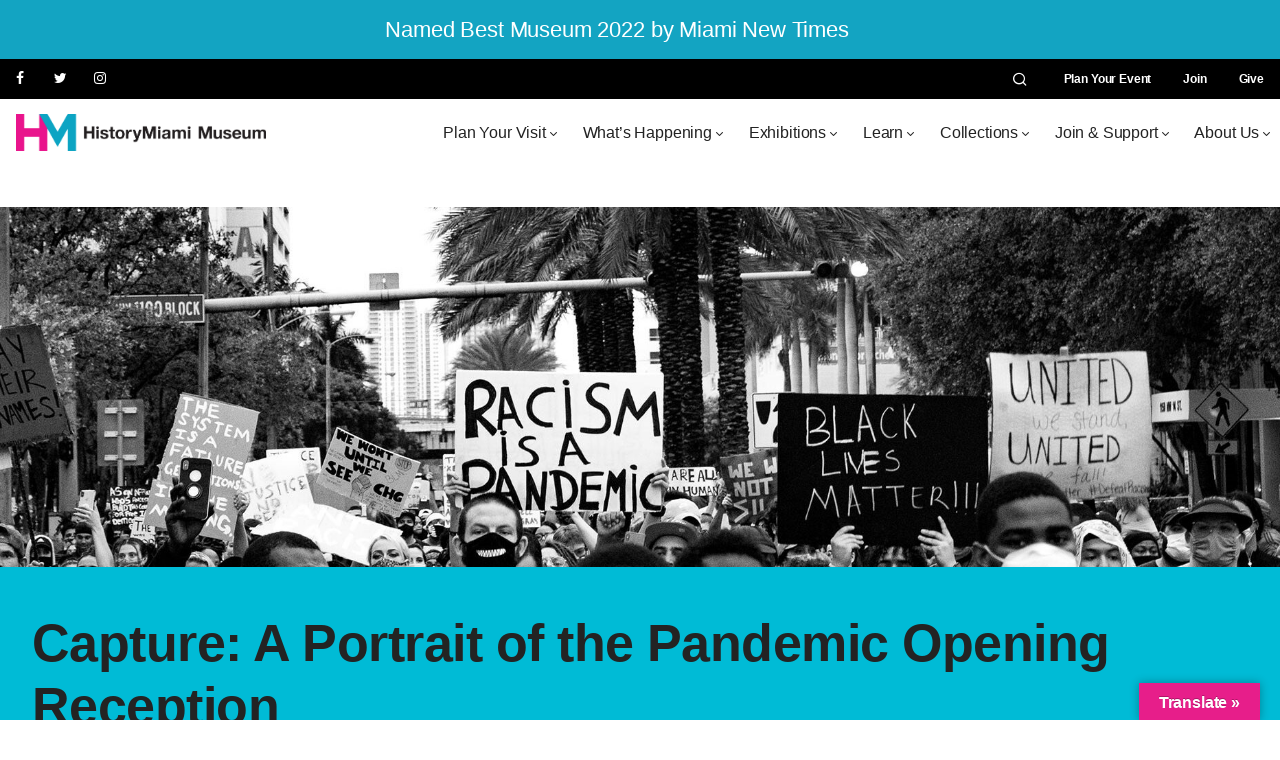

--- FILE ---
content_type: text/html; charset=UTF-8
request_url: https://historymiami.org/event/capture-a-portrait-of-the-pandemic-opening-reception/
body_size: 26866
content:
<!doctype html>
<html lang="en-US">
<head>
	<meta charset="UTF-8">
	<meta http-equiv="X-UA-Compatible" content="IE=edge,chrome=1" />
	<meta name="viewport" content="width=device-width, initial-scale=1">
	<link rel="profile" href="http://gmpg.org/xfn/11">

	<!-- Favicon - Apple Icons -->
	<link href="/wp-content/uploads/favicon.png" rel="icon" type="image/x-icon" />
	<link rel="shortcut icon" href="/wp-content/uploads/favicon.ico?v=2" type="image/x-icon" />
	<link rel="icon" type="image/png" sizes="16x16" href="/wp-content/uploads/favicon-16x16.png">
	<link rel="icon" type="image/png" sizes="32x32" href="/wp-content/uploads/favicon-32x32.png">
	<link rel="icon" type="image/png" sizes="96x96" href="/wp-content/uploads/favicon-96x96.png">
	<link rel="icon" type="image/png" sizes="192x192" href="/wp-content/uploads/favicon-192x192.png">
	<link rel="apple-touch-icon" sizes="57x57" href="/wp-content/uploads/apple-icon-touch-57x57.png">
	<link rel="apple-touch-icon" sizes="60x60" href="/wp-content/uploads/apple-icon-touch-60x60.png">
	<link rel="apple-touch-icon" sizes="72x72" href="/wp-content/uploads/apple-icon-touch-72x72.png">
	<link rel="apple-touch-icon" sizes="76x76" href="/wp-content/uploads/apple-icon-touch-76x76.png">
	<link rel="apple-touch-icon" sizes="114x114" href="/wp-content/uploads/apple-icon-touch-114x114.png">
	<link rel="apple-touch-icon" sizes="120x120" href="/wp-content/uploads/apple-icon-touch-120x120.png">
	<link rel="apple-touch-icon" sizes="144x144" href="/wp-content/uploads/apple-icon-touch-144x144.png">
	<link rel="apple-touch-icon" sizes="152x152" href="/wp-content/uploads/apple-icon-touch-152x152.png">
	<link rel="apple-touch-icon" sizes="180x180" href="/wp-content/uploads/apple-icon-touch-180x180.png">
	<link rel="apple-touch-icon" sizes="512x512" href="/wp-content/uploads/apple-icon-touch-512x512.png">
	<!-- Favicon - Windows Icons -->
	<meta name="msapplication-square70x70logo" content="/wp-content/uploads/square70.png" />
	<meta name="msapplication-square150x150logo" content="/wp-content/uploads/square150.png" />
	<meta name="msapplication-wide310x150logo" content="/wp-content/uploads/widetile.png" />
	<meta name="msapplication-square300x300logo" content="/wp-content/uploads/square300.png" />
	<meta name='robots' content='index, follow, max-image-preview:large, max-snippet:-1, max-video-preview:-1' />
	<style>img:is([sizes="auto" i], [sizes^="auto," i]) { contain-intrinsic-size: 3000px 1500px }</style>
	
	<!-- This site is optimized with the Yoast SEO plugin v26.7 - https://yoast.com/wordpress/plugins/seo/ -->
	<title>Capture: A Portrait of the Pandemic Opening Reception - HistoryMiami Museum</title>
	<link rel="canonical" href="https://historymiami.org/event/capture-a-portrait-of-the-pandemic-opening-reception/" />
	<meta property="og:locale" content="en_US" />
	<meta property="og:type" content="article" />
	<meta property="og:title" content="Capture: A Portrait of the Pandemic Opening Reception - HistoryMiami Museum" />
	<meta property="og:description" content="Join HistoryMiami and DJ and photographer Rahsaan &#8220;Fly Guy&#8221; Alexander for the opening of our newest exhibition Capture: A Portrait of the Pandemic. The 61 image exhibition will open with drinks, live music, and much more. Limited tickets available. The event is free to attend." />
	<meta property="og:url" content="https://historymiami.org/event/capture-a-portrait-of-the-pandemic-opening-reception/" />
	<meta property="og:site_name" content="HistoryMiami Museum" />
	<meta property="article:modified_time" content="2022-07-26T15:58:23+00:00" />
	<meta property="og:image" content="https://historymiami.org/wp-content/uploads/Racism-is-a-Pandemic-Image-e1653410283277.jpeg" />
	<meta property="og:image:width" content="2100" />
	<meta property="og:image:height" content="839" />
	<meta property="og:image:type" content="image/jpeg" />
	<meta name="twitter:card" content="summary_large_image" />
	<script type="application/ld+json" class="yoast-schema-graph">{"@context":"https://schema.org","@graph":[{"@type":"WebPage","@id":"https://historymiami.org/event/capture-a-portrait-of-the-pandemic-opening-reception/","url":"https://historymiami.org/event/capture-a-portrait-of-the-pandemic-opening-reception/","name":"Capture: A Portrait of the Pandemic Opening Reception - HistoryMiami Museum","isPartOf":{"@id":"https://historymiami.org/#website"},"primaryImageOfPage":{"@id":"https://historymiami.org/event/capture-a-portrait-of-the-pandemic-opening-reception/#primaryimage"},"image":{"@id":"https://historymiami.org/event/capture-a-portrait-of-the-pandemic-opening-reception/#primaryimage"},"thumbnailUrl":"https://historymiami.org/wp-content/uploads/Racism-is-a-Pandemic-Image-e1653410283277.jpeg","datePublished":"2022-06-03T07:12:39+00:00","dateModified":"2022-07-26T15:58:23+00:00","breadcrumb":{"@id":"https://historymiami.org/event/capture-a-portrait-of-the-pandemic-opening-reception/#breadcrumb"},"inLanguage":"en-US","potentialAction":[{"@type":"ReadAction","target":["https://historymiami.org/event/capture-a-portrait-of-the-pandemic-opening-reception/"]}]},{"@type":"ImageObject","inLanguage":"en-US","@id":"https://historymiami.org/event/capture-a-portrait-of-the-pandemic-opening-reception/#primaryimage","url":"https://historymiami.org/wp-content/uploads/Racism-is-a-Pandemic-Image-e1653410283277.jpeg","contentUrl":"https://historymiami.org/wp-content/uploads/Racism-is-a-Pandemic-Image-e1653410283277.jpeg","width":2100,"height":839},{"@type":"BreadcrumbList","@id":"https://historymiami.org/event/capture-a-portrait-of-the-pandemic-opening-reception/#breadcrumb","itemListElement":[{"@type":"ListItem","position":1,"name":"Home","item":"https://historymiami.org/"},{"@type":"ListItem","position":2,"name":"Events","item":"https://historymiami.org/event-calendar/"},{"@type":"ListItem","position":3,"name":"Capture: A Portrait of the Pandemic Opening Reception"}]},{"@type":"WebSite","@id":"https://historymiami.org/#website","url":"https://historymiami.org/","name":"HistoryMiami Museum","description":"","publisher":{"@id":"https://historymiami.org/#organization"},"potentialAction":[{"@type":"SearchAction","target":{"@type":"EntryPoint","urlTemplate":"https://historymiami.org/?s={search_term_string}"},"query-input":{"@type":"PropertyValueSpecification","valueRequired":true,"valueName":"search_term_string"}}],"inLanguage":"en-US"},{"@type":"Organization","@id":"https://historymiami.org/#organization","name":"HistoryMiami Museum","url":"https://historymiami.org/","logo":{"@type":"ImageObject","inLanguage":"en-US","@id":"https://historymiami.org/#/schema/logo/image/","url":"https://historymiami.org/wp-content/uploads/cropped-favicon.png","contentUrl":"https://historymiami.org/wp-content/uploads/cropped-favicon.png","width":512,"height":512,"caption":"HistoryMiami Museum"},"image":{"@id":"https://historymiami.org/#/schema/logo/image/"}}]}</script>
	<!-- / Yoast SEO plugin. -->


<link rel='dns-prefetch' href='//translate.google.com' />
<link rel='dns-prefetch' href='//cdnjs.cloudflare.com' />
<link rel='dns-prefetch' href='//stackpath.bootstrapcdn.com' />
<link rel='dns-prefetch' href='//use.typekit.net' />
<link rel="alternate" type="application/rss+xml" title="HistoryMiami Museum &raquo; Feed" href="https://historymiami.org/feed/" />
<link rel="alternate" type="text/calendar" title="HistoryMiami Museum &raquo; iCal Feed" href="https://historymiami.org/event/?ical=1" />
        <script type="text/javascript">
        (function() {
            document.addEventListener('DOMContentLoaded', function() {
                var images = document.querySelectorAll('img[data-wp-on-async--click]');
                for (var i = 0; i < images.length; i++) {
                    var img = images[i];
                    var attributes = img.attributes;
                    for (var j = attributes.length - 1; j >= 0; j--) {
                        var attr = attributes[j];
                        if (attr.name.indexOf('data-wp-') === 0) {
                            img.removeAttribute(attr.name);
                        }
                    }
                }
            });
            
            document.addEventListener('click', function(e) {
                var target = e.target;
                
                if (target.tagName === 'IMG' && target.hasAttribute('data-wp-on-async--click')) {
                    e.preventDefault();
                    e.stopPropagation();
                    e.stopImmediatePropagation();
                    return false;
                }
                
                if (target.tagName === 'A' && target.querySelector('img[data-wp-on-async--click]')) {
                    e.preventDefault();
                    e.stopPropagation();
                    e.stopImmediatePropagation();
                    return false;
                }
            }, true);
        })();
        </script>
        <script type="text/javascript">
/* <![CDATA[ */
window._wpemojiSettings = {"baseUrl":"https:\/\/s.w.org\/images\/core\/emoji\/15.0.3\/72x72\/","ext":".png","svgUrl":"https:\/\/s.w.org\/images\/core\/emoji\/15.0.3\/svg\/","svgExt":".svg","source":{"concatemoji":"https:\/\/historymiami.org\/wp-includes\/js\/wp-emoji-release.min.js?ver=6.7.4"}};
/*! This file is auto-generated */
!function(i,n){var o,s,e;function c(e){try{var t={supportTests:e,timestamp:(new Date).valueOf()};sessionStorage.setItem(o,JSON.stringify(t))}catch(e){}}function p(e,t,n){e.clearRect(0,0,e.canvas.width,e.canvas.height),e.fillText(t,0,0);var t=new Uint32Array(e.getImageData(0,0,e.canvas.width,e.canvas.height).data),r=(e.clearRect(0,0,e.canvas.width,e.canvas.height),e.fillText(n,0,0),new Uint32Array(e.getImageData(0,0,e.canvas.width,e.canvas.height).data));return t.every(function(e,t){return e===r[t]})}function u(e,t,n){switch(t){case"flag":return n(e,"\ud83c\udff3\ufe0f\u200d\u26a7\ufe0f","\ud83c\udff3\ufe0f\u200b\u26a7\ufe0f")?!1:!n(e,"\ud83c\uddfa\ud83c\uddf3","\ud83c\uddfa\u200b\ud83c\uddf3")&&!n(e,"\ud83c\udff4\udb40\udc67\udb40\udc62\udb40\udc65\udb40\udc6e\udb40\udc67\udb40\udc7f","\ud83c\udff4\u200b\udb40\udc67\u200b\udb40\udc62\u200b\udb40\udc65\u200b\udb40\udc6e\u200b\udb40\udc67\u200b\udb40\udc7f");case"emoji":return!n(e,"\ud83d\udc26\u200d\u2b1b","\ud83d\udc26\u200b\u2b1b")}return!1}function f(e,t,n){var r="undefined"!=typeof WorkerGlobalScope&&self instanceof WorkerGlobalScope?new OffscreenCanvas(300,150):i.createElement("canvas"),a=r.getContext("2d",{willReadFrequently:!0}),o=(a.textBaseline="top",a.font="600 32px Arial",{});return e.forEach(function(e){o[e]=t(a,e,n)}),o}function t(e){var t=i.createElement("script");t.src=e,t.defer=!0,i.head.appendChild(t)}"undefined"!=typeof Promise&&(o="wpEmojiSettingsSupports",s=["flag","emoji"],n.supports={everything:!0,everythingExceptFlag:!0},e=new Promise(function(e){i.addEventListener("DOMContentLoaded",e,{once:!0})}),new Promise(function(t){var n=function(){try{var e=JSON.parse(sessionStorage.getItem(o));if("object"==typeof e&&"number"==typeof e.timestamp&&(new Date).valueOf()<e.timestamp+604800&&"object"==typeof e.supportTests)return e.supportTests}catch(e){}return null}();if(!n){if("undefined"!=typeof Worker&&"undefined"!=typeof OffscreenCanvas&&"undefined"!=typeof URL&&URL.createObjectURL&&"undefined"!=typeof Blob)try{var e="postMessage("+f.toString()+"("+[JSON.stringify(s),u.toString(),p.toString()].join(",")+"));",r=new Blob([e],{type:"text/javascript"}),a=new Worker(URL.createObjectURL(r),{name:"wpTestEmojiSupports"});return void(a.onmessage=function(e){c(n=e.data),a.terminate(),t(n)})}catch(e){}c(n=f(s,u,p))}t(n)}).then(function(e){for(var t in e)n.supports[t]=e[t],n.supports.everything=n.supports.everything&&n.supports[t],"flag"!==t&&(n.supports.everythingExceptFlag=n.supports.everythingExceptFlag&&n.supports[t]);n.supports.everythingExceptFlag=n.supports.everythingExceptFlag&&!n.supports.flag,n.DOMReady=!1,n.readyCallback=function(){n.DOMReady=!0}}).then(function(){return e}).then(function(){var e;n.supports.everything||(n.readyCallback(),(e=n.source||{}).concatemoji?t(e.concatemoji):e.wpemoji&&e.twemoji&&(t(e.twemoji),t(e.wpemoji)))}))}((window,document),window._wpemojiSettings);
/* ]]> */
</script>
<link rel='stylesheet' id='colorbox-css' href='https://historymiami.org/wp-content/plugins/wp-colorbox/example5/colorbox.css?ver=6.7.4' type='text/css' media='all' />
<link rel='stylesheet' id='tribe-accessibility-css-css' href='https://historymiami.org/wp-content/plugins/the-events-calendar/common/src/resources/css/accessibility.min.css?ver=4.15.0.1' type='text/css' media='all' />
<link rel='stylesheet' id='tribe-events-full-calendar-style-css' href='https://historymiami.org/wp-content/plugins/the-events-calendar/src/resources/css/tribe-events-full.min.css?ver=5.15.0.1' type='text/css' media='all' />
<link rel='stylesheet' id='tribe-events-custom-jquery-styles-css' href='https://historymiami.org/wp-content/plugins/the-events-calendar/vendor/jquery/smoothness/jquery-ui-1.8.23.custom.css?ver=5.15.0.1' type='text/css' media='all' />
<link rel='stylesheet' id='tribe-events-bootstrap-datepicker-css-css' href='https://historymiami.org/wp-content/plugins/the-events-calendar/vendor/bootstrap-datepicker/css/bootstrap-datepicker.standalone.min.css?ver=5.15.0.1' type='text/css' media='all' />
<link rel='stylesheet' id='tribe-events-calendar-style-css' href='https://historymiami.org/wp-content/plugins/the-events-calendar/src/resources/css/tribe-events-full.min.css?ver=5.15.0.1' type='text/css' media='all' />
<link rel='stylesheet' id='tribe-events-calendar-full-mobile-style-css' href='https://historymiami.org/wp-content/plugins/the-events-calendar/src/resources/css/tribe-events-full-mobile.min.css?ver=5.15.0.1' type='text/css' media='only screen and (max-width: 768px)' />
<link rel='stylesheet' id='tribe-events-block-event-venue-css' href='https://historymiami.org/wp-content/plugins/the-events-calendar/src/resources/css/app/event-venue/frontend.min.css?ver=5.15.0.1' type='text/css' media='all' />
<link rel='stylesheet' id='tribe-events-block-event-organizer-css' href='https://historymiami.org/wp-content/plugins/the-events-calendar/src/resources/css/app/event-organizer/frontend.min.css?ver=5.15.0.1' type='text/css' media='all' />
<link rel='stylesheet' id='tribe-events-block-event-links-css' href='https://historymiami.org/wp-content/plugins/the-events-calendar/src/resources/css/app/event-links/frontend.min.css?ver=5.15.0.1' type='text/css' media='all' />
<link rel='stylesheet' id='tribe-events-block-event-price-css' href='https://historymiami.org/wp-content/plugins/the-events-calendar/src/resources/css/app/event-price/frontend.min.css?ver=5.15.0.1' type='text/css' media='all' />
<link rel='stylesheet' id='tribe-events-pro-mini-calendar-block-styles-css' href='https://historymiami.org/wp-content/plugins/events-calendar-pro/src/resources/css/tribe-events-pro-mini-calendar-block.min.css?ver=5.14.0.1' type='text/css' media='all' />
<link rel='stylesheet' id='tribe-events-block-event-datetime-css' href='https://historymiami.org/wp-content/plugins/the-events-calendar/src/resources/css/app/event-datetime/frontend.min.css?ver=5.15.0.1' type='text/css' media='all' />
<link rel='stylesheet' id='tribe-events-calendar-pro-style-css' href='https://historymiami.org/wp-content/plugins/events-calendar-pro/src/resources/css/tribe-events-pro-full.min.css?ver=5.14.0.1' type='text/css' media='all' />
<style id='tribe-events-calendar-pro-style-inline-css' type='text/css'>
.tribe-events-list-widget .tribe-event-featured .tribe-event-image,
				.tribe-events-venue-widget .tribe-event-featured .tribe-event-image,
				.tribe-events-adv-list-widget .tribe-event-featured .tribe-event-image,
				.tribe-mini-calendar-list-wrapper .tribe-event-featured .tribe-event-image {
					display: none;
				}
</style>
<link rel='stylesheet' id='tribe-events-calendar-pro-mobile-style-css' href='https://historymiami.org/wp-content/plugins/events-calendar-pro/src/resources/css/tribe-events-pro-theme-mobile.min.css?ver=5.14.0.1' type='text/css' media='only screen and (max-width: 768px)' />
<link rel='stylesheet' id='tribe-events-calendar-full-pro-mobile-style-css' href='https://historymiami.org/wp-content/plugins/events-calendar-pro/src/resources/css/tribe-events-pro-full-mobile.min.css?ver=5.14.0.1' type='text/css' media='only screen and (max-width: 768px)' />
<style id='wp-emoji-styles-inline-css' type='text/css'>

	img.wp-smiley, img.emoji {
		display: inline !important;
		border: none !important;
		box-shadow: none !important;
		height: 1em !important;
		width: 1em !important;
		margin: 0 0.07em !important;
		vertical-align: -0.1em !important;
		background: none !important;
		padding: 0 !important;
	}
</style>
<link rel='stylesheet' id='wp-block-library-css' href='https://historymiami.org/wp-includes/css/dist/block-library/style.min.css?ver=6.7.4' type='text/css' media='all' />
<style id='safe-svg-svg-icon-style-inline-css' type='text/css'>
.safe-svg-cover{text-align:center}.safe-svg-cover .safe-svg-inside{display:inline-block;max-width:100%}.safe-svg-cover svg{fill:currentColor;height:100%;max-height:100%;max-width:100%;width:100%}

</style>
<style id='classic-theme-styles-inline-css' type='text/css'>
/*! This file is auto-generated */
.wp-block-button__link{color:#fff;background-color:#32373c;border-radius:9999px;box-shadow:none;text-decoration:none;padding:calc(.667em + 2px) calc(1.333em + 2px);font-size:1.125em}.wp-block-file__button{background:#32373c;color:#fff;text-decoration:none}
</style>
<style id='global-styles-inline-css' type='text/css'>
:root{--wp--preset--aspect-ratio--square: 1;--wp--preset--aspect-ratio--4-3: 4/3;--wp--preset--aspect-ratio--3-4: 3/4;--wp--preset--aspect-ratio--3-2: 3/2;--wp--preset--aspect-ratio--2-3: 2/3;--wp--preset--aspect-ratio--16-9: 16/9;--wp--preset--aspect-ratio--9-16: 9/16;--wp--preset--color--black: #000000;--wp--preset--color--cyan-bluish-gray: #abb8c3;--wp--preset--color--white: #ffffff;--wp--preset--color--pale-pink: #f78da7;--wp--preset--color--vivid-red: #cf2e2e;--wp--preset--color--luminous-vivid-orange: #ff6900;--wp--preset--color--luminous-vivid-amber: #fcb900;--wp--preset--color--light-green-cyan: #7bdcb5;--wp--preset--color--vivid-green-cyan: #00d084;--wp--preset--color--pale-cyan-blue: #8ed1fc;--wp--preset--color--vivid-cyan-blue: #0693e3;--wp--preset--color--vivid-purple: #9b51e0;--wp--preset--gradient--vivid-cyan-blue-to-vivid-purple: linear-gradient(135deg,rgba(6,147,227,1) 0%,rgb(155,81,224) 100%);--wp--preset--gradient--light-green-cyan-to-vivid-green-cyan: linear-gradient(135deg,rgb(122,220,180) 0%,rgb(0,208,130) 100%);--wp--preset--gradient--luminous-vivid-amber-to-luminous-vivid-orange: linear-gradient(135deg,rgba(252,185,0,1) 0%,rgba(255,105,0,1) 100%);--wp--preset--gradient--luminous-vivid-orange-to-vivid-red: linear-gradient(135deg,rgba(255,105,0,1) 0%,rgb(207,46,46) 100%);--wp--preset--gradient--very-light-gray-to-cyan-bluish-gray: linear-gradient(135deg,rgb(238,238,238) 0%,rgb(169,184,195) 100%);--wp--preset--gradient--cool-to-warm-spectrum: linear-gradient(135deg,rgb(74,234,220) 0%,rgb(151,120,209) 20%,rgb(207,42,186) 40%,rgb(238,44,130) 60%,rgb(251,105,98) 80%,rgb(254,248,76) 100%);--wp--preset--gradient--blush-light-purple: linear-gradient(135deg,rgb(255,206,236) 0%,rgb(152,150,240) 100%);--wp--preset--gradient--blush-bordeaux: linear-gradient(135deg,rgb(254,205,165) 0%,rgb(254,45,45) 50%,rgb(107,0,62) 100%);--wp--preset--gradient--luminous-dusk: linear-gradient(135deg,rgb(255,203,112) 0%,rgb(199,81,192) 50%,rgb(65,88,208) 100%);--wp--preset--gradient--pale-ocean: linear-gradient(135deg,rgb(255,245,203) 0%,rgb(182,227,212) 50%,rgb(51,167,181) 100%);--wp--preset--gradient--electric-grass: linear-gradient(135deg,rgb(202,248,128) 0%,rgb(113,206,126) 100%);--wp--preset--gradient--midnight: linear-gradient(135deg,rgb(2,3,129) 0%,rgb(40,116,252) 100%);--wp--preset--font-size--small: 13px;--wp--preset--font-size--medium: 20px;--wp--preset--font-size--large: 36px;--wp--preset--font-size--x-large: 42px;--wp--preset--spacing--20: 0.44rem;--wp--preset--spacing--30: 0.67rem;--wp--preset--spacing--40: 1rem;--wp--preset--spacing--50: 1.5rem;--wp--preset--spacing--60: 2.25rem;--wp--preset--spacing--70: 3.38rem;--wp--preset--spacing--80: 5.06rem;--wp--preset--shadow--natural: 6px 6px 9px rgba(0, 0, 0, 0.2);--wp--preset--shadow--deep: 12px 12px 50px rgba(0, 0, 0, 0.4);--wp--preset--shadow--sharp: 6px 6px 0px rgba(0, 0, 0, 0.2);--wp--preset--shadow--outlined: 6px 6px 0px -3px rgba(255, 255, 255, 1), 6px 6px rgba(0, 0, 0, 1);--wp--preset--shadow--crisp: 6px 6px 0px rgba(0, 0, 0, 1);}:where(.is-layout-flex){gap: 0.5em;}:where(.is-layout-grid){gap: 0.5em;}body .is-layout-flex{display: flex;}.is-layout-flex{flex-wrap: wrap;align-items: center;}.is-layout-flex > :is(*, div){margin: 0;}body .is-layout-grid{display: grid;}.is-layout-grid > :is(*, div){margin: 0;}:where(.wp-block-columns.is-layout-flex){gap: 2em;}:where(.wp-block-columns.is-layout-grid){gap: 2em;}:where(.wp-block-post-template.is-layout-flex){gap: 1.25em;}:where(.wp-block-post-template.is-layout-grid){gap: 1.25em;}.has-black-color{color: var(--wp--preset--color--black) !important;}.has-cyan-bluish-gray-color{color: var(--wp--preset--color--cyan-bluish-gray) !important;}.has-white-color{color: var(--wp--preset--color--white) !important;}.has-pale-pink-color{color: var(--wp--preset--color--pale-pink) !important;}.has-vivid-red-color{color: var(--wp--preset--color--vivid-red) !important;}.has-luminous-vivid-orange-color{color: var(--wp--preset--color--luminous-vivid-orange) !important;}.has-luminous-vivid-amber-color{color: var(--wp--preset--color--luminous-vivid-amber) !important;}.has-light-green-cyan-color{color: var(--wp--preset--color--light-green-cyan) !important;}.has-vivid-green-cyan-color{color: var(--wp--preset--color--vivid-green-cyan) !important;}.has-pale-cyan-blue-color{color: var(--wp--preset--color--pale-cyan-blue) !important;}.has-vivid-cyan-blue-color{color: var(--wp--preset--color--vivid-cyan-blue) !important;}.has-vivid-purple-color{color: var(--wp--preset--color--vivid-purple) !important;}.has-black-background-color{background-color: var(--wp--preset--color--black) !important;}.has-cyan-bluish-gray-background-color{background-color: var(--wp--preset--color--cyan-bluish-gray) !important;}.has-white-background-color{background-color: var(--wp--preset--color--white) !important;}.has-pale-pink-background-color{background-color: var(--wp--preset--color--pale-pink) !important;}.has-vivid-red-background-color{background-color: var(--wp--preset--color--vivid-red) !important;}.has-luminous-vivid-orange-background-color{background-color: var(--wp--preset--color--luminous-vivid-orange) !important;}.has-luminous-vivid-amber-background-color{background-color: var(--wp--preset--color--luminous-vivid-amber) !important;}.has-light-green-cyan-background-color{background-color: var(--wp--preset--color--light-green-cyan) !important;}.has-vivid-green-cyan-background-color{background-color: var(--wp--preset--color--vivid-green-cyan) !important;}.has-pale-cyan-blue-background-color{background-color: var(--wp--preset--color--pale-cyan-blue) !important;}.has-vivid-cyan-blue-background-color{background-color: var(--wp--preset--color--vivid-cyan-blue) !important;}.has-vivid-purple-background-color{background-color: var(--wp--preset--color--vivid-purple) !important;}.has-black-border-color{border-color: var(--wp--preset--color--black) !important;}.has-cyan-bluish-gray-border-color{border-color: var(--wp--preset--color--cyan-bluish-gray) !important;}.has-white-border-color{border-color: var(--wp--preset--color--white) !important;}.has-pale-pink-border-color{border-color: var(--wp--preset--color--pale-pink) !important;}.has-vivid-red-border-color{border-color: var(--wp--preset--color--vivid-red) !important;}.has-luminous-vivid-orange-border-color{border-color: var(--wp--preset--color--luminous-vivid-orange) !important;}.has-luminous-vivid-amber-border-color{border-color: var(--wp--preset--color--luminous-vivid-amber) !important;}.has-light-green-cyan-border-color{border-color: var(--wp--preset--color--light-green-cyan) !important;}.has-vivid-green-cyan-border-color{border-color: var(--wp--preset--color--vivid-green-cyan) !important;}.has-pale-cyan-blue-border-color{border-color: var(--wp--preset--color--pale-cyan-blue) !important;}.has-vivid-cyan-blue-border-color{border-color: var(--wp--preset--color--vivid-cyan-blue) !important;}.has-vivid-purple-border-color{border-color: var(--wp--preset--color--vivid-purple) !important;}.has-vivid-cyan-blue-to-vivid-purple-gradient-background{background: var(--wp--preset--gradient--vivid-cyan-blue-to-vivid-purple) !important;}.has-light-green-cyan-to-vivid-green-cyan-gradient-background{background: var(--wp--preset--gradient--light-green-cyan-to-vivid-green-cyan) !important;}.has-luminous-vivid-amber-to-luminous-vivid-orange-gradient-background{background: var(--wp--preset--gradient--luminous-vivid-amber-to-luminous-vivid-orange) !important;}.has-luminous-vivid-orange-to-vivid-red-gradient-background{background: var(--wp--preset--gradient--luminous-vivid-orange-to-vivid-red) !important;}.has-very-light-gray-to-cyan-bluish-gray-gradient-background{background: var(--wp--preset--gradient--very-light-gray-to-cyan-bluish-gray) !important;}.has-cool-to-warm-spectrum-gradient-background{background: var(--wp--preset--gradient--cool-to-warm-spectrum) !important;}.has-blush-light-purple-gradient-background{background: var(--wp--preset--gradient--blush-light-purple) !important;}.has-blush-bordeaux-gradient-background{background: var(--wp--preset--gradient--blush-bordeaux) !important;}.has-luminous-dusk-gradient-background{background: var(--wp--preset--gradient--luminous-dusk) !important;}.has-pale-ocean-gradient-background{background: var(--wp--preset--gradient--pale-ocean) !important;}.has-electric-grass-gradient-background{background: var(--wp--preset--gradient--electric-grass) !important;}.has-midnight-gradient-background{background: var(--wp--preset--gradient--midnight) !important;}.has-small-font-size{font-size: var(--wp--preset--font-size--small) !important;}.has-medium-font-size{font-size: var(--wp--preset--font-size--medium) !important;}.has-large-font-size{font-size: var(--wp--preset--font-size--large) !important;}.has-x-large-font-size{font-size: var(--wp--preset--font-size--x-large) !important;}
:where(.wp-block-post-template.is-layout-flex){gap: 1.25em;}:where(.wp-block-post-template.is-layout-grid){gap: 1.25em;}
:where(.wp-block-columns.is-layout-flex){gap: 2em;}:where(.wp-block-columns.is-layout-grid){gap: 2em;}
:root :where(.wp-block-pullquote){font-size: 1.5em;line-height: 1.6;}
</style>
<link rel='stylesheet' id='dnd-upload-cf7-css' href='https://historymiami.org/wp-content/plugins/drag-and-drop-multiple-file-upload-contact-form-7/assets/css/dnd-upload-cf7.css?ver=1.3.9.3' type='text/css' media='all' />
<link rel='stylesheet' id='contact-form-7-css' href='https://historymiami.org/wp-content/plugins/contact-form-7/includes/css/styles.css?ver=6.1.4' type='text/css' media='all' />
<link rel='stylesheet' id='foobox-free-min-css' href='https://historymiami.org/wp-content/plugins/foobox-image-lightbox/free/css/foobox.free.min.css?ver=2.7.35' type='text/css' media='all' />
<link rel='stylesheet' id='google-language-translator-css' href='https://historymiami.org/wp-content/plugins/google-language-translator/css/style.css?ver=6.0.20' type='text/css' media='' />
<link rel='stylesheet' id='glt-toolbar-styles-css' href='https://historymiami.org/wp-content/plugins/google-language-translator/css/toolbar.css?ver=6.0.20' type='text/css' media='' />
<link rel='stylesheet' id='dashicons-css' href='https://historymiami.org/wp-includes/css/dashicons.min.css?ver=6.7.4' type='text/css' media='all' />
<link rel='stylesheet' id='Superlative-style-css' href='https://historymiami.org/wp-content/themes/historymiamimuseum/style.css?ver=1.0.4' type='text/css' media='all' />
<link rel='stylesheet' id='Font-Awesome-css' href='https://stackpath.bootstrapcdn.com/font-awesome/4.7.0/css/font-awesome.min.css?ver=6.7.4' type='text/css' media='all' />
<link rel='stylesheet' id='Adobe-Fonts-css' href='https://use.typekit.net/quv2hxd.css?ver=6.7.4' type='text/css' media='all' />
<script type="text/javascript" src="https://historymiami.org/wp-includes/js/jquery/jquery.min.js?ver=3.7.1" id="jquery-core-js"></script>
<script type="text/javascript" src="https://historymiami.org/wp-includes/js/jquery/jquery-migrate.min.js?ver=3.4.1" id="jquery-migrate-js"></script>
<script type="text/javascript" src="https://historymiami.org/wp-content/plugins/wp-colorbox/jquery.colorbox-min-custom.js?ver=100.1.5" id="colorbox-js"></script>
<script type="text/javascript" src="https://historymiami.org/wp-content/plugins/wp-colorbox/wp-colorbox.js?ver=100.1.5" id="wp-colorbox-js"></script>
<script type="text/javascript" src="https://historymiami.org/wp-content/plugins/the-events-calendar/vendor/bootstrap-datepicker/js/bootstrap-datepicker.min.js?ver=5.15.0.1" id="tribe-events-bootstrap-datepicker-js"></script>
<script type="text/javascript" src="https://historymiami.org/wp-content/plugins/the-events-calendar/vendor/jquery-resize/jquery.ba-resize.min.js?ver=5.15.0.1" id="tribe-events-jquery-resize-js"></script>
<script type="text/javascript" src="https://historymiami.org/wp-content/plugins/the-events-calendar/vendor/jquery-placeholder/jquery.placeholder.min.js?ver=5.15.0.1" id="jquery-placeholder-js"></script>
<script type="text/javascript" src="https://historymiami.org/wp-content/plugins/the-events-calendar/common/vendor/momentjs/moment.min.js?ver=4.15.0.1" id="tribe-moment-js"></script>
<script type="text/javascript" src="https://historymiami.org/wp-content/plugins/the-events-calendar/common/vendor/momentjs/locale.min.js?ver=4.15.0.1" id="tribe-moment-locales-js"></script>
<script type="text/javascript" id="tribe-events-calendar-script-js-extra">
/* <![CDATA[ */
var tribe_js_config = {"permalink_settings":"\/%postname%\/","events_post_type":"tribe_events","events_base":"https:\/\/historymiami.org\/event\/","update_urls":{"shortcode":{"list":true,"month":true,"day":true}},"debug":""};
/* ]]> */
</script>
<script type="text/javascript" src="https://historymiami.org/wp-content/plugins/the-events-calendar/src/resources/js/tribe-events.min.js?ver=5.15.0.1" id="tribe-events-calendar-script-js"></script>
<script type="text/javascript" src="https://historymiami.org/wp-content/plugins/the-events-calendar/vendor/php-date-formatter/js/php-date-formatter.min.js?ver=5.15.0.1" id="tribe-events-php-date-formatter-js"></script>
<script type="text/javascript" id="tribe-events-dynamic-js-extra">
/* <![CDATA[ */
var tribe_dynamic_help_text = {"date_with_year":"m\/d\/Y","date_no_year":"F j","datepicker_format":"n\/j\/Y","datepicker_format_index":"1","days":["Sunday","Monday","Tuesday","Wednesday","Thursday","Friday","Saturday"],"daysShort":["Sun","Mon","Tue","Wed","Thu","Fri","Sat"],"months":["January","February","March","April","May","June","July","August","September","October","November","December"],"monthsShort":["Jan","Feb","Mar","Apr","May","Jun","Jul","Aug","Sep","Oct","Nov","Dec"],"msgs":"[\"This event is from %%starttime%% to %%endtime%% on %%startdatewithyear%%.\",\"This event is at %%starttime%% on %%startdatewithyear%%.\",\"This event is all day on %%startdatewithyear%%.\",\"This event starts at %%starttime%% on %%startdatenoyear%% and ends at %%endtime%% on %%enddatewithyear%%\",\"This event starts at %%starttime%% on %%startdatenoyear%% and ends on %%enddatewithyear%%\",\"This event is all day starting on %%startdatenoyear%% and ending on %%enddatewithyear%%.\"]"};
/* ]]> */
</script>
<script type="text/javascript" id="tribe-events-dynamic-js-extra">
/* <![CDATA[ */
var tribe_dynamic_help_text = {"date_with_year":"m\/d\/Y","date_no_year":"F j","datepicker_format":"n\/j\/Y","datepicker_format_index":"1","days":["Sunday","Monday","Tuesday","Wednesday","Thursday","Friday","Saturday"],"daysShort":["Sun","Mon","Tue","Wed","Thu","Fri","Sat"],"months":["January","February","March","April","May","June","July","August","September","October","November","December"],"monthsShort":["Jan","Feb","Mar","Apr","May","Jun","Jul","Aug","Sep","Oct","Nov","Dec"],"msgs":"[\"This event is from %%starttime%% to %%endtime%% on %%startdatewithyear%%.\",\"This event is at %%starttime%% on %%startdatewithyear%%.\",\"This event is all day on %%startdatewithyear%%.\",\"This event starts at %%starttime%% on %%startdatenoyear%% and ends at %%endtime%% on %%enddatewithyear%%\",\"This event starts at %%starttime%% on %%startdatenoyear%% and ends on %%enddatewithyear%%\",\"This event is all day starting on %%startdatenoyear%% and ending on %%enddatewithyear%%.\"]"};
var tribe_dynamic_help_text = {"date_with_year":"m\/d\/Y","date_no_year":"F j","datepicker_format":"n\/j\/Y","datepicker_format_index":"1","days":["Sunday","Monday","Tuesday","Wednesday","Thursday","Friday","Saturday"],"daysShort":["Sun","Mon","Tue","Wed","Thu","Fri","Sat"],"months":["January","February","March","April","May","June","July","August","September","October","November","December"],"monthsShort":["Jan","Feb","Mar","Apr","May","Jun","Jul","Aug","Sep","Oct","Nov","Dec"],"msgs":"[\"This event is from %%starttime%% to %%endtime%% on %%startdatewithyear%%.\",\"This event is at %%starttime%% on %%startdatewithyear%%.\",\"This event is all day on %%startdatewithyear%%.\",\"This event starts at %%starttime%% on %%startdatenoyear%% and ends at %%endtime%% on %%enddatewithyear%%\",\"This event starts at %%starttime%% on %%startdatenoyear%% and ends on %%enddatewithyear%%\",\"This event is all day starting on %%startdatenoyear%% and ending on %%enddatewithyear%%.\"]"};
/* ]]> */
</script>
<script type="text/javascript" src="https://historymiami.org/wp-content/plugins/the-events-calendar/src/resources/js/events-dynamic.min.js?ver=5.15.0.1" id="tribe-events-dynamic-js"></script>
<script type="text/javascript" src="https://historymiami.org/wp-content/plugins/the-events-calendar/src/resources/js/tribe-events-bar.min.js?ver=5.15.0.1" id="tribe-events-bar-js"></script>
<script type="text/javascript" id="tribe-events-pro-js-extra">
/* <![CDATA[ */
var TribeEventsPro = {"geocenter":{"max_lat":0,"max_lng":0,"min_lat":0,"min_lng":0},"map_tooltip_event":"Event: ","map_tooltip_address":"Address: "};
/* ]]> */
</script>
<script type="text/javascript" src="https://historymiami.org/wp-content/plugins/events-calendar-pro/src/resources/js/tribe-events-pro.min.js?ver=5.14.0.1" id="tribe-events-pro-js"></script>
<script type="text/javascript" src="https://cdnjs.cloudflare.com/ajax/libs/popper.js/1.12.9/umd/popper.min.js?ver=6.7.4" id="popper_js-js"></script>
<script type="text/javascript" src="https://stackpath.bootstrapcdn.com/bootstrap/4.1.1/js/bootstrap.min.js?ver=6.7.4" id="bootstrap_js-js"></script>
<script type="text/javascript" id="foobox-free-min-js-before">
/* <![CDATA[ */
/* Run FooBox FREE (v2.7.35) */
var FOOBOX = window.FOOBOX = {
	ready: true,
	disableOthers: false,
	o: {wordpress: { enabled: true }, fitToScreen:true, hideScrollbars:false, captions: { dataTitle: ["captionTitle","title"], dataDesc: ["captionDesc","description"] }, rel: '', excludes:'.fbx-link,.nofoobox,.nolightbox,a[href*="pinterest.com/pin/create/button/"]', affiliate : { enabled: false }, error: "Could not load the item"},
	selectors: [
		".gallery", ".wp-block-gallery", ".wp-caption", ".foobox"
	],
	pre: function( $ ){
		// Custom JavaScript (Pre)
		
	},
	post: function( $ ){
		// Custom JavaScript (Post)
		
		// Custom Captions Code
		
	},
	custom: function( $ ){
		// Custom Extra JS
		
	}
};
/* ]]> */
</script>
<script type="text/javascript" src="https://historymiami.org/wp-content/plugins/foobox-image-lightbox/free/js/foobox.free.min.js?ver=2.7.35" id="foobox-free-min-js"></script>
<link rel="https://api.w.org/" href="https://historymiami.org/wp-json/" /><link rel="alternate" title="JSON" type="application/json" href="https://historymiami.org/wp-json/wp/v2/tribe_events/18083" /><link rel="EditURI" type="application/rsd+xml" title="RSD" href="https://historymiami.org/xmlrpc.php?rsd" />
<meta name="generator" content="WordPress 6.7.4" />
<link rel='shortlink' href='https://historymiami.org/?p=18083' />
<link rel="alternate" title="oEmbed (JSON)" type="application/json+oembed" href="https://historymiami.org/wp-json/oembed/1.0/embed?url=https%3A%2F%2Fhistorymiami.org%2Fevent%2Fcapture-a-portrait-of-the-pandemic-opening-reception%2F" />
<link rel="alternate" title="oEmbed (XML)" type="text/xml+oembed" href="https://historymiami.org/wp-json/oembed/1.0/embed?url=https%3A%2F%2Fhistorymiami.org%2Fevent%2Fcapture-a-portrait-of-the-pandemic-opening-reception%2F&#038;format=xml" />
<meta name="cdp-version" content="1.5.0" /><style>#google_language_translator{width:auto!important;}div.skiptranslate.goog-te-gadget{display:inline!important;}.goog-tooltip{display: none!important;}.goog-tooltip:hover{display: none!important;}.goog-text-highlight{background-color:transparent!important;border:none!important;box-shadow:none!important;}#google_language_translator select.goog-te-combo{color:#32373c;}#flags{display:none;}div.skiptranslate{display:none!important;}body{top:0px!important;}#goog-gt-{display:none!important;}font font{background-color:transparent!important;box-shadow:none!important;position:initial!important;}#glt-translate-trigger > span{color:#ffffff;}#glt-translate-trigger{background:#e71e8a;}.goog-te-gadget .goog-te-combo{width:100%;}</style><!-- Stream WordPress user activity plugin v4.1.1 -->

<!--BEGIN: TRACKING CODE MANAGER (v2.5.0) BY INTELLYWP.COM IN HEAD//-->
<!-- Global site tag (gtag.js) - Google Analytics -->
<script async src="https://www.googletagmanager.com/gtag/js?id=UA-72427838-1"></script>
<script>
  window.dataLayer = window.dataLayer || [];
  function gtag(){dataLayer.push(arguments);}
  gtag('js', new Date());

  gtag('config', 'UA-72427838-1');
</script>

<!-- Google tag (gtag.js) -->
<script async src="https://www.googletagmanager.com/gtag/js?id=G-WJXCGEJ3NB"></script>
<script>
  window.dataLayer = window.dataLayer || [];
  function gtag(){dataLayer.push(arguments);}
  gtag('js', new Date());

  gtag('config', 'G-WJXCGEJ3NB');
</script>
<!-- Global site tag (gtag.js) - Google Analytics -->
<script async src="https://www.googletagmanager.com/gtag/js?id=UA-132564261-1"></script>
<script>
  window.dataLayer = window.dataLayer || [];
  function gtag(){dataLayer.push(arguments);}
  gtag('js', new Date());
  gtag('config', 'UA-132564261-1');
</script>

<!-- Google Tag Manager -->
<script>(function(w,d,s,l,i){w[l]=w[l]||[];w[l].push({'gtm.start':
new Date().getTime(),event:'gtm.js'});var f=d.getElementsByTagName(s)[0],
j=d.createElement(s),dl=l!='dataLayer'?'&l='+l:'';j.async=true;j.src=
'https://www.googletagmanager.com/gtm.js?id='+i+dl;f.parentNode.insertBefore(j,f);
})(window,document,'script','dataLayer','GTM-K4Z4FC6');</script>
<!-- End Google Tag Manager -->
<!--END: https://wordpress.org/plugins/tracking-code-manager IN HEAD//--><meta name="tec-api-version" content="v1"><meta name="tec-api-origin" content="https://historymiami.org"><link rel="alternate" href="https://historymiami.org/wp-json/tribe/events/v1/events/18083" />
<!-- Meta Pixel Code -->
<script type='text/javascript'>
!function(f,b,e,v,n,t,s){if(f.fbq)return;n=f.fbq=function(){n.callMethod?
n.callMethod.apply(n,arguments):n.queue.push(arguments)};if(!f._fbq)f._fbq=n;
n.push=n;n.loaded=!0;n.version='2.0';n.queue=[];t=b.createElement(e);t.async=!0;
t.src=v;s=b.getElementsByTagName(e)[0];s.parentNode.insertBefore(t,s)}(window,
document,'script','https://connect.facebook.net/en_US/fbevents.js?v=next');
</script>
<!-- End Meta Pixel Code -->

      <script type='text/javascript'>
        var url = window.location.origin + '?ob=open-bridge';
        fbq('set', 'openbridge', '2509777749285499', url);
      </script>
    <script type='text/javascript'>fbq('init', '2509777749285499', {}, {
    "agent": "wordpress-6.7.4-3.0.16"
})</script><script type='text/javascript'>
    fbq('track', 'PageView', []);
  </script>
<!-- Meta Pixel Code -->
<noscript>
<img height="1" width="1" style="display:none" alt="fbpx"
src="https://www.facebook.com/tr?id=2509777749285499&ev=PageView&noscript=1" />
</noscript>
<!-- End Meta Pixel Code -->
<script type="application/ld+json">
[{"@context":"http://schema.org","@type":"Event","name":"Capture: A Portrait of the Pandemic Opening Reception","description":"&lt;p&gt;Join HistoryMiami and DJ and photographer Rahsaan &quot;Fly Guy&quot; Alexander for the opening of our newest exhibition Capture: A Portrait of the Pandemic. The 61 image exhibition will open with drinks, live music, and much more. Limited tickets available. The event is free to attend.&lt;/p&gt;\\n","image":"https://historymiami.org/wp-content/uploads/Racism-is-a-Pandemic-Image-e1653410283277.jpeg","url":"https://historymiami.org/event/capture-a-portrait-of-the-pandemic-opening-reception/","startDate":"2022-08-04T19:00:00-05:00","endDate":"2022-08-04T21:00:00-05:00","location":{"@type":"Place","name":"HistoryMiami Museum","description":"","url":"https://historymiami.org/venue/historymiami-museum/","address":{"@type":"PostalAddress","streetAddress":"101 West Flagler Street","addressLocality":"Miami","postalCode":"33130","addressCountry":"United States"},"telephone":"305-375-1492","sameAs":"https://www.historymiami.org"},"performer":"Organization"}]
</script><link rel="icon" href="https://historymiami.org/wp-content/uploads/cropped-favicon-e1581631558686-32x32.png" sizes="32x32" />
<link rel="icon" href="https://historymiami.org/wp-content/uploads/cropped-favicon-e1581631558686-192x192.png" sizes="192x192" />
<link rel="apple-touch-icon" href="https://historymiami.org/wp-content/uploads/cropped-favicon-e1581631558686-180x180.png" />
<meta name="msapplication-TileImage" content="https://historymiami.org/wp-content/uploads/cropped-favicon-e1581631558686-270x270.png" />
		<style type="text/css" id="wp-custom-css">
			:root{
	scroll-behavior: smooth;
	scroll-padding-top: 0px;
}
/*search-form-on-result-page */
input.search-field {
    border: solid!important;
    border-radius: 10px!important;
}
input.search-field:focus{
	border: none!important;
	outline-color:#aa085fa6!important;
}
.search-form input.search-submit:hover{
		
background-color:transparent!important;
border-bottom: 8px solid #aa085f!important;
	color: #AA085F!important;
	  font-size: 35px;
		top: -1px;
}
input.search-submit{
    border: none;
    font-size: 32px;
		color:black;
	    background-color:transparent;
}
#search-container input.search-submit{
	color: #AA085F!important;

}
.search-form-label{
	margin-right:5px;
}
.filter-buttons button{
	border:none;
	text-align: left;
	padding-left: 0;
	text-decoration: underline;
	text-decoration-style:activeborder;
}
.filter-buttons button:hover{
	background-color: transparent;
	color: #AA085F!important;

}
.left-img img.attachment-post-thumbnail.size-post-thumbnail.wp-post-image {
    height: 200px;
    width: 100%;
    max-height: 200px;
    object-fit: cover;
}
.filter-buttons a:active ,.filter-buttons a:hover{
    border-bottom: 3px solid #AA085F;
    padding-bottom: 3px;
}
/* event calender page */
a.cat_link{
	    background: #fff;
    border: 2px solid #e3e3e3;
    border-radius: 32px;
    box-sizing: border-box;
    color: #333;
    display: block;
    font-family: MetSans,Helvetica Neue,Helvetica,Arial,sans-serif;
    font-size: 14px;
    font-style: normal;
    font-weight: 500;
    height: 32px;
    line-height: 9px;
    padding: 10px 15px;
    transition: all .2s;
    -webkit-user-select: none;
    -moz-user-select: none;
    -ms-user-select: none;
    user-select: none;
		width: 180px;
		text-align:center;
}
a.cat_link.active_cat_link{
    background-color: #000;
	color:#fff;
	border:0;
}
a.cat_link:hover {
/* 	   border-bottom: 4px solid;
    color: #00bbd6; */
	    background-color: #e3e3e3;
    cursor: pointer;
}
.tribe-events-user-recurrence-toggle{
	display: none;
}
.tribe-events-after-html{
	display: none;
}
#menu-item-15491{
	    background-color: #e71e8a!important;
}
/*  skip */
.skip-to-content-link {
  left: -50%;
  position: absolute;
  transform: translateY(-100%);
  transition: transform 0.3s;
}

.skip-to-content-link:focus {
  transform: translateY(0%);
}
/*  accessibility comment later*/
#menu-main-menu-1 a:focus {
    outline: 5px auto -webkit-focus-ring-color!important;
    outline-offset: -2px!important;
}
a.button:focus{
		outline-offset: 3px !important;
}
*:focus-visible {
	outline: -webkit-focus-ring-color auto 2px;
	outline-offset: 2px !important;
}
 *:focus{
	outline: -webkit-focus-ring-color auto 1px;
	 outline-offset: 2px !important;
}
ul#menu-main-menu-1 >li:focus-within ul.sub-menu {
    clip: auto;
    height: auto;
    opacity: 1;
    padding: 0.5rem 0;
    max-height: 600px;
    width: 9rem;
}
ul#menu-main-menu-1 > li > a:focus ~ ul, ul#menu-main-menu-1 > li > a:focus-visible ~ ul {
    clip: auto;
    height: auto;
    opacity: 1;
    padding: 0.5rem 0;
    max-height: 600px;
    width: 9rem;
}
#testimonial_type .owl-prev , #testimonial_type .owl-next{
	font-size: 1rem ;
}
#menu-item-60 a , h1.top-line ,h3.ma0{
	color: #000;
}
/*  end accessibility */

/* Homepage Banner top-notice */ 
.top-notice{
	    background-color: rgba(19,164,194,1);
    color: #FFF;
		font-size: 22px;
    text-align: center;
    padding: 10px;
}
span.maskSVG {
    content: url("");
    margin: -10px 20px -20px;
}
/*  end Banner */

.imgEducation img{
	width: 455px!important;
	height: 260px;
object-fit: cover !important;
}
@media (max-width: 900px){
	
	#search-result-content .post-content {
    padding: 0!important;
}
	#tribe-events .tribe-events-list .tribe-events-list-event-title{
		margin-bottom: 40px;
	}
	#tribe-events{
		padding: 0px;
	}}
/* Hours & Admissions Page */
.admissionTable{
	width: 50%;
}
/* end Hours & Admissions */
.wp-block-gallery .blocks-gallery-item figcaption{
	font-size: 0.8em;
}

.blocks-gallery-grid{
	padding: 0% 3%;
}
.padd-10{
	padding: 10px 10px;
}
.padding-left{
	padding-left:20px;
}
.padding-right30{
	padding-right:30px;
}
.padding-left30{
	padding-left:30px;
}

.padding-right90 {
    padding-right: 90px;
}
.padding-left90 {
    padding-left: 90px;
}
.btn-col{
	margin-bottom: 0!important;
}
.copyright{
	margin-bottom: 20px!important;
}
.center-btn{
	text-align: center!important;
}

.wp-block-embed__wrapper {
    position: unset;
}
/* start: 10daysPage */
/* .banner.w-100.h-100.relative.overflow-hidden.top-0.z-0.d12833 {
    min-height: 100vh!important;
} */
.banner-img.img12833::before {
	content: '';
  position: absolute;
  top: 0;
  left: 0;
  bottom: 0;
  right: 25%;
  z-index: 1;
  background: rgba(0, 0, 0, .5);
	
}
.t12833{
	background-color:transparent!important;
	    top: 15%;
    left: 5%;
	
}
.t12833 h1{
	color: #e9148c!important;
	    font-size: 35px;
		text-shadow: 1px 1px 3px #222;
    text-transform: uppercase;
}
/* End: 10daysPage */
.hands-on h4 , #join-resources h3 , #join-resources h4{
	color: rgba(170,8,95,1);
	margin-top: 0;
}
#join-resources .right_col {
    margin-left: 0;
    margin-right: 40px;
	padding-right: 70px;
}
/* hands on history */
.submit-video-btn{
	flex-basis: 100%!important;
}
.align-inline-grid{
	display: inline-grid;
}
.hands-on .wp-block-column .wp-image-3417 , .other-resources-img{
	width: 430px;
	height: 242px;
	object-fit: cover;

}
.submit_btn_left a{
    min-width: 150px;
    padding: 0 15px;
}
#other-resources{
	margin-bottom: 0.5rem;
}
.other-resources-cols{
/* 	margin-right: 175px; */
}
.other_resources_right_col{
/* margin-right: 100px; */
}
.other-resources-img{
/* 	position: relative; */
}
.wp-image-14439 , .wp-image-3420 , .wp-image-3422{
	width: 430px!important;
	height: 242px!important;
	object-fit: cover;
}
.fontfamilyAvenir{
font-family: "Avenir", sans-serif!important;
}
.fontfamilyAvenir50px{
font-family: "Avenir", sans-serif!important;
	font-size: 50px;
}
.linkGroup a{
	margin: 0px 25px;
}
.imgHeight img{
	height: 100%;
	width: 100$;
	object-fit:cover;
}
.grid_block_section .w-100.mw9.relative.center.flex.flex-row {
    row-gap: 2rem;
}

.hidingBlock{
	display: none;
}
.textCenter{
	text-align: center!important;
}
/*  Nav menu 2nd children */
#dropdown-button{
	z-index: 99;
}
div#dropdown-button:hover ~ .navio{
	  display: inherit!important;
    padding-left: 10px;
    background-color: #fff;
}
.navio:hover{
	 display: inherit!important;
    padding-left: 10px;
    background-color: #fff;
}
/*  sidebar css */
#flex_nav , #event_sidebar{
	position: absolute;
	right : 100px;
	z-index: 99;

}
#container_content, #event_Content {
/*     margin: 0px 50px; */
    width: 100%;
}
#postcontentid {
	max-width: 100%;
}
/* #event_Content h3 {
	 width: 100%;
	padding-top: 50px
} */
#post-11670 #postcontentid > p {
		width: 70%;
}
#postcontentid > p {
		padding-top: 20px;
}
#postcontentid > div.alignfull{
	    margin: 0;
    left: 0;
	top: 10px;
    padding: 0;
    width: 100%;
}
#post-96 .accordion .card{
	background-color: #ddd!important;
}
#post-96 .accordion .card:hover{
	background-color: #00bbd6!important;
}
.collapseUpDown{
	display: block!important;
}

@media screen and (min-width: 60em){
	/*  event page category filter */
#event_Content div.filter_event {
	display:flex;
	padding: 0;
    justify-content: center!important;
}
	.margin-left30{
	margin-left: 30px;
}
.margin-left50{
	margin-left: 50px;
}
	.historic_col a{
		margin-top: 38px;	
	}
	.t_resources-col3 a{
		margin-top: 87px;	
	}
}

div#content {
    margin-top: 100px;
}
@media screen and (min-width: 30em) and (max-width: 60em)
{
.historic_col a{
		margin-top: 70px;	
	}
#flex_nav {
    width: 35%!important;
}
	.other-resources-col{
		margin-top: 0!important;
	}
	.other-resources-col h3{
		margin: 0;
	}
}
@media screen and (min-width: 958px) and (max-width: 1224px)
{
	div#content {
  margin-top: 120px;
}
}
/* End sidebar css */
@media screen and (min-width: 1024px) and (max-width: 1500px){
body.page-template-CurrentExhibitions .banner,
body.page-template-page-imagebanner .banner, body.page-template-page-imagebanner-full .banner, body.page-template-events-php .events-template .banner{
    min-height: 80vh!important;
}

body.page-template-events-php .banner .image-title{
		    bottom: 0;
    position: absolute;
    width: 100%;
	}
body.page-template-events-php .banner .image-title img	
	{
		    object-fit: cover;
    width: 100%;
	}
	body.page-template-events-php .banner .banner-img img	
	{
		    object-fit: cover;
    width: 100%;
	}
body.page-template-events-php .banner .banner-img{
		    display: flex;
    height: 100%;
    left: 50%;
    position: absolute;
    top: 50%;
    transform: translate(-50%, -50%);
    width: 100%;
	}
	.banner.w-100.h-100.relative.overflow-hidden.top-0.z-0.d12833 {
    min-height: 90vh!important;
}
	
/* body.page-template-CurrentExhibitions .banner img,
body.page-template-page-imagebanner .banner img, body.page-template-page-imagebanner-full .banner img {
    object-position: 0 -10vh!important;
} */
}
@media screen and (min-width: 1500px) and (max-width: 1920px){
body.page-template-CurrentExhibitions .banner, body.page-template-page-imagebanner .banner, body.page-template-page-imagebanner-full .banner ,body.page-template-events-php .events-template .banner{
    min-height: 80vh!important;
}
	.banner.w-100.h-100.relative.overflow-hidden.top-0.z-0.d12833 {
    min-height: 100vh!important;
}
}

@media screen and (min-width: 1921px){
body.page-template-CurrentExhibitions .banner, body.page-template-page-imagebanner .banner, body.page-template-page-imagebanner-full .banner ,body.page-template-events-php .events-template .banner{
    min-height: 80vh!important;
}
}
@media screen and (min-width: 1700px){
		.img491{
		width: 650px;
		height: 400px;
	}
	.embellishment_01:before{
		    content: "";
    background: #e71e8a;
    height: 140px;
    left: 90px;
    width: 120px;
    position: absolute;
    top: -80px;
    z-index: 10000;
	}
	.embellishment_01:after{
		    content: "";
    background: #232323;
    height: 50px;
    left: 181px;
    width: 100px;
    position: absolute;
    top: -10px;
    z-index: 10000;
	}
}
@media screen and (max-width: 765px){
	
	.banner.w-100.h-100.relative.overflow-hidden.top-0.z-0.d12833 ,body.page-template-events-php .events-template .banner {
    min-height: 31vh!important;
}

body.page-template-events-php .events-template .image-title .title_text{
		    margin: 0;
    font-size: 33px;
    padding: 15px 0px;
	}
	#flex_nav , #event_sidebar {
    position: absolute;
		right: 0;
    width: 100%!important;
}
	#arrows{
	display: none;
}
	aside#secondary .mobile-sidemenu-toggle {
    margin-top: 10px;
}
	#collapseSubmenu{
		display: block!important;
	}
	#container_content, #event_Content {
    margin: auto;
    width: 100%;
}
	aside#secondary{
		margin: 5px 30px;
	}
/* 	#event_Content h3{
		top: 40px;
	} */
	#postcontentid > p {
	padding-top: 30px;
		width: 100%;
}
	#post-11690 #postcontentid > p {
	padding-top: 30px;
		width: 100%;
}
		#post-11690 #postcontentid > h3 {
	padding-top: 30px;
  margin-bottom: 0;
}
	#post-135 div.embellishment_02{
	display: none;
}
	#post-13986 #postcontentid div.wp-block-column {
		padding-right: 0;
		padding-left: 0;
	}
	#post-13986 #postcontentid div.wp-block-columns{
	  margin-top: 50px;
		margin-bottom: 0;
	}
	#pagegrid-block_5d8d05afa4349{
		padding-left: 0;
		padding-right: 0;
	}
	#post-76 .post-content {
		padding: 0 1em 1em;
	}
	.post-content {
		padding: 0 1em 1em;
	}
	.content-container {
	    padding-left: 1rem;
    padding-right: 1rem;
	}
	#titleGroupRate{
		padding-left:0px;
	}
	#post-7 .post-content .two-col .wp-block-column:nth-of-type(2){
		margin: 0;
		padding: 0;
	}
	.linkGroup a{
		margin: 0;
	}
}
/*  Tablet */
@media screen and (min-width: 765px) and (max-width: 1023px){
/* 	online Exh circle */
body.single-exhibition .circle {
    width: 150px;
    height: 150px;
    line-height: 155px;
    position: relative;
    right: -45px;
    top: 30px;
}
	.banner.w-100.h-100.relative.overflow-hidden.top-0.z-0.d12833 {
    min-height: 51vh!important;
}
	#flex_nav , #event_sidebar {
    position: absolute;
		right: 0;
    width: 100%!important;
}

	aside#secondary .mobile-sidemenu-toggle {
    margin-top: 10px;
}

	#container_content, #event_Content {
    margin: auto;
    width: 100%;
}
	aside#secondary{
		margin: 5px 30px;
	}
/* 	#event_Content h3{
		top: 40px;
	} */
	#postcontentid > p {
	padding-top: 90px;
		width: 100%;
}
	#post-11690 #postcontentid > p {
	padding-top: 30px;
		width: 100%;
}
		#post-11690 #postcontentid > h3 {
	padding-top: 30px;
  margin-bottom: 0;
}
	#post-135 div.embellishment_02{
	display: none;
}
	#post-13986 #postcontentid div.wp-block-column {
		padding-right: 0;
		padding-left: 0;
	}
	#post-13986 #postcontentid div.wp-block-columns{
	  margin-top: 50px;
		margin-bottom: 0;
	}
	
}


.page .membership-category {
  margin-top: 40px;
  margin-bottom: 40px; }
  .page .membership-category .header {
    margin-bottom: 20px; }
.membership-page ul, .eleventh-judicial-page ul {
  padding-left: 20px; }

.membership-page .categories, .eleventh-judicial-page .categories {
  display: inline-block;
  margin: 40px 0; }
  .membership-page .categories .category, .eleventh-judicial-page .categories .category {
    width: 100%;
    margin-bottom: 20px;
    cursor: pointer; }
    @media only screen and (min-width: 480px) {
      .membership-page .categories .category, .eleventh-judicial-page .categories .category {
        width: calc(50% - 20px);
        margin: 0 20px 20px 0;
        display: inline-block;
        float: left; } }
    @media only screen and (min-width: 1024px) {

      .membership-page .categories .category, .eleventh-judicial-page .categories .category {
        width: calc(30% - 20px); } }
    @media only screen and (min-width: 1200px) {
      .membership-page .categories .category, .eleventh-judicial-page .categories .category {
        width: calc(25% - 20px); } }
    .membership-page .categories .category .image, .eleventh-judicial-page .categories .category .image {
      height: 150px;
      overflow: hidden; }
      .membership-page .categories .category .image img, .eleventh-judicial-page .categories .category .image img {
        object-fit: cover;
        width: 100%;
        height: 100%; }
      @media only screen and (min-width: 768px) {
        .membership-page .categories .category .image, .eleventh-judicial-page .categories .category .image {
          height: 200px; } }
    .membership-page .categories .category .text-holder, .eleventh-judicial-page .categories .category .text-holder {
      padding: 8px;
      background-color: #333;
      color: #ecf0f1; }
      .membership-page .categories .category .text-holder .title, .eleventh-judicial-page .categories .category .text-holder .title {
        font-size: 16px;
        font-weight: bold; }
      .membership-page .categories .category .text-holder .price, .eleventh-judicial-page .categories .category .text-holder .price {
        font-size: 12px; }
      .membership-page .categories .category .text-holder .link, .eleventh-judicial-page .categories .category .text-holder .link {
        display: none; }
    .membership-page .categories .category .popup, .eleventh-judicial-page .categories .category .popup {
      display: none; }
    .membership-page .categories .category:hover .text-holder, .eleventh-judicial-page .categories .category:hover .text-holder {
      background-color: #f26522;
      color: #ecf0f1; }

.membership-page .board-members, .eleventh-judicial-page .board-members {
  margin-top: 40px; }
  .membership-page .board-members h4, .eleventh-judicial-page .board-members h4 {
    text-transform: uppercase;
    margin-top: 30px; }
  .membership-page .board-members img, .eleventh-judicial-page .board-members img {
    width: 150px;
    height: auto;
    margin-bottom: 10px; }

@media only screen and (min-width: 480px) {
  .membership-page .chair, .membership-page .rest, .eleventh-judicial-page .chair, .eleventh-judicial-page .rest {
    width: 50%;
    float: left; } }

.eleventh-judicial-page .header-image {
  margin: 40px 0; }
  .eleventh-judicial-page .header-image img {
    width: 80%;
    height: auto;
    margin: 0 auto;
    display: block; }
  @media only screen and (min-width: 480px) {
    .eleventh-judicial-page .header-image img {
      width: 400px; } }

@media only screen and (min-width: 480px) {
  .eleventh-judicial-page .categories .category {
    width: calc(50% - 20px);
    margin: 0 20px 20px 0;
    display: inline-block;
    float: left; } }

@media only screen and (min-width: 1200px) {
  .eleventh-judicial-page .categories {
    width: 100%; } }

@media only screen and (min-width: 1024px) {
	.post-135 .shade-load img {
    height: 400px;
		aspect-ratio: 16/9;
    object-fit: cover;
}
  .eleventh-judicial-page .board-members .chair img {
    width: 200px; } }

#membership-modal .price {
  color: #777;
  font-weight: bold;
  margin-bottom: 20px; }

#membership-modal .btn.sign-up {
  width: 100%;
  margin-top: 20px;
  background-color: #f26522;
  color: white;
  border: #f26522 1px solid; }
  #membership-modal .btn.sign-up:hover {
    background-color: white;
    color: #f26522; }

.modal-open {
  overflow: hidden; }

.modal {
  display: none;
  overflow: hidden;
  position: fixed;
  top: 0;
  right: 0;
  bottom: 0;
  left: 0;
  z-index: 1050;
  -webkit-overflow-scrolling: touch;
  outline: 0; }
  .modal.fade .modal-dialog {
    -webkit-transform: translate(0, -25%);
    -ms-transform: translate(0, -25%);
    -o-transform: translate(0, -25%);
    transform: translate(0, -25%);
    -webkit-transition: -webkit-transform 0.3s ease-out;
    -moz-transition: -moz-transform 0.3s ease-out;
    -o-transition: -o-transform 0.3s ease-out;
    transition: transform 0.3s ease-out; }
  .modal.in .modal-dialog {
    -webkit-transform: translate(0, 0);
    -ms-transform: translate(0, 0);
    -o-transform: translate(0, 0);
    transform: translate(0, 0); }

.modal-open .modal {
  overflow-x: hidden;
  overflow-y: auto; }

.modal-dialog {
  position: relative;
  width: auto;
  margin: 10px; }

.modal-content {
  position: relative;
  background-color: #fff;
  border: 1px solid #999;
  border: 1px solid rgba(0, 0, 0, 0.2);
  border-radius: 6px;
  -webkit-box-shadow: 0 3px 9px rgba(0, 0, 0, 0.5);
  box-shadow: 0 3px 9px rgba(0, 0, 0, 0.5);
  background-clip: padding-box;
  outline: 0; }

.modal-backdrop {
  position: fixed;
  top: 0;
  right: 0;
  bottom: 0;
  left: 0;
  z-index: 1040;
  background-color: #000; }
  .modal-backdrop.fade {
    opacity: 0;
    filter: alpha(opacity=0); }
  .modal-backdrop.in {
    opacity: 0.5;
    filter: alpha(opacity=50); }

.modal-header {
  padding: 15px;
  border-bottom: 1px solid #e5e5e5; }
  .modal-header:before, .modal-header:after {
    content: " ";
    display: table; }
  .modal-header:after {
    clear: both; }

.modal-header .close {
  margin-top: -2px; }

.modal-title {
  margin: 0;
  line-height: 1.42857; }

.modal-body {
  position: relative;
  padding: 15px; }

.modal-footer {
  padding: 15px;
  text-align: right;
  border-top: 1px solid #e5e5e5; }
  .modal-footer:before, .modal-footer:after {
    content: " ";
    display: table; }
  .modal-footer:after {
    clear: both; }
  .modal-footer .btn + .btn {
    margin-left: 5px;
    margin-bottom: 0; }
  .modal-footer .btn-group .btn + .btn {
    margin-left: -1px; }
  .modal-footer .btn-block + .btn-block {
    margin-left: 0; }

.modal-scrollbar-measure {
  position: absolute;
  top: -9999px;
  width: 50px;
  height: 50px;
  overflow: scroll; }

@media (min-width: 768px) {
  .modal-dialog {
    width: 600px;
    margin: 30px auto; }
  .modal-content {
    -webkit-box-shadow: 0 5px 15px rgba(0, 0, 0, 0.5);
    box-shadow: 0 5px 15px rgba(0, 0, 0, 0.5); }
  .modal-sm {
    width: 300px; } }

@media (min-width: 992px) {
  .modal-lg {
    width: 900px; } }

/* Mobile  */
@media only screen and (max-width: 767px) {
	div.filter_event{
/*     flex-wrap: wrap; */
    padding: 0px 20px;
    justify-content: space-between;
    font-size: 14px;
    white-space: pre-wrap;
		    display: flex;
    padding: 0px;
    overflow-x: auto;
    padding-bottom: 10px;
    margin-bottom: 10px;
	}
	
  #search-model {
    margin: 0px;
    width: 100vw; }
    #search-model .modal-title {
      font-size: 16px; }
	#searchResultContent{
		padding: 20px!important;
	}
.search-form {
    justify-content: center;
}
.search-form input.search-submit {
    background-color: transparent!important;
    border-bottom: 6px solid #aa085f!important;
    color: #AA085F!important;
    font-size: 25px;
    top: -1px;
}
	.filter-buttons.pv4 {
    display: flex;
    flex-wrap: wrap;
    flex-direction: inherit;
    text-align: left;
    justify-content: space-between;
}
	
	.search-form {
    flex-wrap: nowrap;
}
	.search-form input.search-submit, .search-form input.search-field{
		height: 50px;
	}
/* Online Exh details page */

body.single-exhibition .circle {
    width: 100px;
    height: 100px;
    line-height: 100px;
    position: absolute;
/*     right: -20px;
    top: 119px; */
	  right: 0;
    top: 35px;
}
 
	.current_exh_circle{
		  width: 125px!important;
    height: 125px!important;
    line-height: 125px!important;
		top:20px
	}
	
 } /* End Mobile View */

#search-model .modal-body input[type^="search"] {
  height: 50px;
  padding: 10px 16px;
  font-size: 20px;
  line-height: 1.33333;
  border-radius: 6px;
  width: calc(100% - 50px); }

#search-model .modal-body .btn-submit {
  height: 50px;
  width: 50px;
  border-radius: 6px;
  background-color: #f26522;
  vertical-align: bottom;
  border: none; }
  #search-model .modal-body .btn-submit i {
    color: white; }

.hideBlock {
	display: none!important;
}
li.mega-menu-item {
	width: 100%!important;
 
}
div#mega-menu-wrap-max_mega_menu_1 li{
	    border-top: 1px solid #eee!important;
    border-bottom: 1px solid #ccc!important;
    position: relative!important;
}

#additional-membership-benefits-at-higher-levels{
padding: 16px 0px 17px 0px;
}
#member-levels-and-benefits{
	margin-bottom: 20px;
}

@media (max-width: 1023px){
body.page-template-CurrentExhibitions .banner, body.page-template-page-imagebanner .banner, body.page-template-page-imagebanner-full .banner {
    min-height: 50vh;
}
}
.body-overlay{
	background: rgb(33 31 31 / 62%)!important;
}

/* Prev event page */

.prev_event_page div#tribe-events-bar{
	display: none;
}
.prev_event_page > .banner.w-100.h-100.relative.overflow-hidden.top-0.z-0{
	min-height: 25vh!important;
}
.prev_event_page .banner .banner-img img{
	display:none;
}

/* Exhibition Cards */
.card_text {
    padding-left: 0;
    padding-top: 15px;
}

/* Hide PhotoSlider's controls  */
#cboxClose{
	display: none;
}
/* aboutus->photography */
.photography_block figcaption {
    bottom: -7%!important;
    background: none!important;
    color: var(--wp--preset--color--black)!important;
}
.photography_block figure {
    margin-bottom: 3.5em!important;
}


/* events calendar  */

/* header.tribe-events-calendar-list__event-header {
    position: inherit!important;
	box-shadow: none;
}
.tribe-events .tribe-events-calendar-day__event-featured-image-link, .tribe-events .tribe-events-calendar-list__event-featured-image {
    display: block;
    object-fit: cover;
    width: 100%;
    height: 30vh;
}

.tribe-common--breakpoint-medium.tribe-events .tribe-events-l-container {
    padding-bottom: var(--tec-spacer-8)!important;
    padding-top: var(--tec-spacer-8)!important;
	
	padding-left: var(--tec-spacer-2)!important;
	padding-right: var(--tec-spacer-2)!important;
}




 button.tribe-common-c-btn.tribe-events-c-search__button:hover , .tribe-events .tribe-events-c-subscribe-dropdown .tribe-events-c-subscribe-dropdown__button-text:hover ,.tribe-block.tribe-block__event-website a:hover{
    background: #AA085F;
    color: white!important;
    border-color: #AA085F;
}
button.tribe-common-c-btn.tribe-events-c-search__button , .tribe-events .tribe-events-c-subscribe-dropdown .tribe-events-c-subscribe-dropdown__button-text {
        border-radius: 0;
    cursor: pointer;
    display: inline-block;
    min-width: 200px;
    overflow: hidden;
    padding: 0 25px;
    position: relative;
    text-align: center;
    font-weight: bold;
    font-family: "Avenir", "Helvetica Neue", Helvetica, Arial, sans-serif;
    font-size: 0.875rem;
    z-index: 1;
	margin-top: 0!important;
	margin-bottom: 0!important;
    min-height: 44px;
    line-height: 44px;
    border-color: #AA085F;
    background: white;
    color: #AA085F;
	border: 1px solid #AA085F;
} 
header.tribe-events-header.tribe-events-header--has-event-search {
    box-shadow: none!important;
}
.tribe-common .tribe-common-c-btn-icon {
    border: 0;
    cursor: pointer;
    display: inline-block;
    height: auto;
    padding: 0;
    text-decoration: none;
    width: auto;
}
.tribe-common .tribe-common-c-btn-icon:hover{
    box-shadow: none!important;
}

button.tribe-events-c-top-bar__datepicker-button:hover,.tribe-events-c-top-bar__datepicker-button:hover{
    color: inherit;
	background-color: transparent!important;
    box-shadow: none;
	transition: none;
}
.tribe-events-c-top-bar__datepicker-button{
	margin-bottom: 0!important;
}
button.tribe-events-c-top-bar__datepicker-button:active,.tribe-events-c-top-bar__datepicker-button:active,button.tribe-common-c-btn.tribe-events-c-search__button:active , .tribe-events .tribe-events-c-subscribe-dropdown .tribe-events-c-subscribe-dropdown__button-text:active
{
	transform: none!important;
}

.tribe-events .tribe-events-c-subscribe-dropdown .tribe-events-c-subscribe-dropdown__button-text{
	 color: #AA085F;
	border: 1px solid #AA085F;
}

.tribe-events .tribe-events-c-nav__next:disabled, .tribe-events .tribe-events-c-nav__prev:disabled{
	box-shadow: none;
}
.tribe-events .tribe-events-c-nav__next:disabled:hover, .tribe-events .tribe-events-c-nav__prev:disabled:hover,.tribe-events .tribe-events-c-top-bar__datepicker-button:hover {
		transform: none!important;

}
.single-tribe_events .tribe-events-single a{
	color: inherit!important;
}

button.tribe-common-c-btn-icon.tribe-common-c-btn-icon--caret-right.tribe-events-c-top-bar__nav-link.tribe-events-c-top-bar__nav-link--next {
    border: 0;
    cursor: pointer;
    display: inline-block;
    height: auto;
    padding: 0;
    text-decoration: none;
    width: auto;
}
 */
/* search icon on mobile */
/* button.tribe-events-c-events-bar__search-button:hover,button.tribe-events-c-view-selector__button.tribe-events-c-view-selector__button--active {
    box-shadow: none;
}

li.tribe-events-c-nav__list-item{
	    justify-content: center!important;
} */


.tribe-events-back{
	display: none;
}

@media only screen and (max-width: 767px) { 
  body.single-exhibition .circle {
    font-size: .8rem;
  }
}

div#content {
    margin-top: 207px;  « new value
    /* margin-top: 100px; */ « old value 
}

/** Guaybera css */

.postid-27330 #herramientas-ss.block-full-width-miami.text-gallery.text-gallery-two-2 .flex-grid-custom .image-grid img {
  height: auto;
  max-width: 200px;
  object-fit: contain;
}

.postid-27330 #herramientas-ss .list-names .container {
  display: flex;
  column-gap: 20px;
}

.postid-27330 #herramientas-ss .list-names{
  padding-top: 40px;
}

.postid-27330 #afro-cuban-orisha-arts-in-miami, .postid-27330 #elephant-folio-and-octovo-edition h2, .postid-27330 #elephant-folio-and-octovo-edition {
  background: #baac84;
  color: white;
}

.postid-27330 #beginnings, .postid-27330 #beginnings h2, .postid-27330 #orisha-artists {
  background: #b52505;
  color: white !important;
}

.postid-27330 #charleston-south-carolina, .postid-27330 #thrones-kk {
  background-color: #efd974 !important;
}

.postid-27330 #saint-augustine, .postid-27330 #saint-augustine h2, .postid-27330 #beadwork, .postid-27330 #beadwork h4 {
  background: #e3822b;
  color: white !important;
}

.postid-27330 #florida-keys, .postid-27330 #florida-keys h2, .postid-27330 #garments-ssa, .postid-27330 #garments-ssa h4 {
  background: #91b9c9 !important;
  color: white;
}

.postid-27330 #garments-ssa .text-content {
  color: black;
}

.postid-27330 #florida-bay, .postid-27330 #florida-bay h2, .postid-27330 #thrones-kkk, .postid-27330 #thrones-kkk h4 {
  background: #a92303;
  color: white !important;
}

.postid-27330 #key-west, .postid-27330 #key-west h2, .postid-27330 #herramientas-ss {
  background: #9ecbdc !important;
}

.postid-27330 .polaroid {
  padding: 15px;
  background: white;
  color: black;
  margin-top: 20px;
}

.postid-27330 .polaroid img{
  margin-bottom: 10px;
}

.postid-27330 #cboxTitle {
  margin-top: 43px !important;
  background: #fff !important;
  width: 100% !important;
  width: calc(100% + 28px) !important;
  left: -14px !important;
	padding: 10px;
	text-align: left;
	font-weight: normal;
}
		</style>
			
	<!--[if lte IE 9]>
		<link rel="stylesheet" type="text/css" href="//www.sitewrench.com/sitefiles/getabetterbrowser/css/trigger.css" />
	<![endif]-->

</head>

<body class="tribe_events-template-default single single-tribe_events postid-18083 ml-lightbox-excluded tribe-no-js tribe-filter-live metaslider-plugin no-sidebar wp-is-not-mobile events-single tribe-events-style-full tribe-theme-historymiamimuseum page-template-events-php singular">

     <a class="skip-to-content-link focusVisible" aria-label="skip to content" tabindex="0" href='#content'>
  Skip to content
</a>
	<!--[if lte IE 9]>
		<iframe src="//www.getabetterbrowser.com" class="get-a-better-browser"></iframe>
	<![endif]-->

	
	<!-- Google Fonts Deferred -->
	<noscript id="deferred-styles">
	<!-- Add your fonts link here -->
	<link href="https://fonts.googleapis.com/css?family=Montserrat:300,700|Open+Sans:400,400i,700,700i" rel="stylesheet">
	</noscript>
	<script type="text/javascript">
		// Load CSS
		var loadDeferredStyles = function() {
			var addStylesNode = document.getElementById("deferred-styles");
			var replacement = document.createElement("div");
			replacement.innerHTML = addStylesNode.textContent;
			document.body.appendChild(replacement)
			addStylesNode.parentElement.removeChild(addStylesNode);
		};
		var raf = window.requestAnimationFrame || window.mozRequestAnimationFrame ||
			window.webkitRequestAnimationFrame || window.msRequestAnimationFrame;
		if (raf) raf(function() { window.setTimeout(loadDeferredStyles, 0); });
		else window.addEventListener('load', loadDeferredStyles);

	</script>


<div id="page" class="push-right">
	<div class="body-overlay"></div>

	<div id="search-container" class="searchContainer flex justify-center items-center">
		<div class="w-100 mw8 center relative pa4 flex flex-row-ns flex-column flex-row-reverse-ns">
			<a id="search-close" class="close-location pull-right no-style white db dn-ns" title="link to close search" aria-label="button to close search"><span role="presentation" class="icon icon-x f2 ml1 relative white dib"></span></a>
			<div class="search-form w-100 rak center searchContainer">
<!-- 				<span role="presentation" class="icon icon-search white f2 dn dib-ns mr3 mb4-l"></span> -->
<!-- 				<div class="w-100"> -->
					<form id="nav_search_form" role="search" method="get" class="search-form" action="/">
				<label class="search-form-label">
					<span class="screen-reader-text">Search for:</span>
					<input type="search" class="search-field" placeholder="Search …" value="" name="s" aria-label="input search field">
				</label>
				<input type="submit" class="search-submit" value="Go" aria-label="submit field">
			</form><!-- 					<span class="white pt2 dib-l f6 dn">Enter your search term above. </span> -->
<!-- 				</div> -->
			</div>
		</div>
	</div>

	
<nav id="sidecar" class="slide-right">
	<button type="button" class="close-drawer"><span role="presentation" class="icon icon-x"></span></button>
	<div class="mainnav">
		<div class="menu-main-menu-container"><ul id="menu-main-menu" class="primary-menu"><li id="menu-item-228" class="menu-item menu-item-type-custom menu-item-object-custom menu-item-has-children menu-item-228"><a href="/plan-your-visit/">Plan Your Visit</a>
<ul class="sub-menu">
	<li id="menu-item-3632" class="menu-item menu-item-type-custom menu-item-object-custom menu-item-3632"><a href="https://492.blackbaudhosting.com/492/tickets?tab=3&#038;txobjid=36e4be8f-5969-43db-a56a-bbdc1c1322e5"><span class="screen-reader-text">Buy Tickets</span>Buy Tickets</a></li>
	<li id="menu-item-17548" class="menu-item menu-item-type-custom menu-item-object-custom menu-item-17548"><a href="/plan-your-visit/#getting-to-the-museum">Directions &#038; Map</a></li>
	<li id="menu-item-141" class="menu-item menu-item-type-post_type menu-item-object-page menu-item-141"><a href="https://historymiami.org/plan-your-visit/accessibility/">Accessibility</a></li>
	<li id="menu-item-24877" class="menu-item menu-item-type-post_type menu-item-object-page menu-item-24877"><a href="https://historymiami.org/plan-your-visit/tours-group-visits/">Tours &#038; Group Visits</a></li>
	<li id="menu-item-26911" class="menu-item menu-item-type-post_type menu-item-object-page menu-item-26911"><a href="https://historymiami.org/visitor-guidelines/">Visitor and Group Guidelines</a></li>
</ul>
</li>
<li id="menu-item-234" class="menu-item menu-item-type-custom menu-item-object-custom menu-item-has-children menu-item-234"><a href="https://historymiami.org/events/">What&#8217;s Happening</a>
<ul class="sub-menu">
	<li id="menu-item-235" class="menu-item menu-item-type-custom menu-item-object-custom menu-item-235"><a href="/events">Upcoming Programs and Events</a></li>
	<li id="menu-item-17525" class="menu-item menu-item-type-custom menu-item-object-custom menu-item-17525"><a href="/events/?tribe_event_display=past">Previous Events</a></li>
</ul>
</li>
<li id="menu-item-229" class="menu-item menu-item-type-custom menu-item-object-custom menu-item-has-children menu-item-229"><a href="/current-exhibitions/">Exhibitions</a>
<ul class="sub-menu">
	<li id="menu-item-147" class="menu-item menu-item-type-post_type menu-item-object-page menu-item-147"><a href="https://historymiami.org/current-exhibitions/">Current Exhibitions</a></li>
	<li id="menu-item-150" class="menu-item menu-item-type-post_type menu-item-object-page menu-item-150"><a href="https://historymiami.org/upcoming-exhibitions/">Upcoming Exhibitions</a></li>
	<li id="menu-item-21674" class="menu-item menu-item-type-post_type menu-item-object-page menu-item-21674"><a href="https://historymiami.org/community-gallery/">Community Gallery</a></li>
	<li id="menu-item-149" class="menu-item menu-item-type-post_type menu-item-object-page menu-item-149"><a href="https://historymiami.org/past-exhibitions/">Past Exhibitions</a></li>
	<li id="menu-item-148" class="menu-item menu-item-type-post_type menu-item-object-page menu-item-148"><a href="https://historymiami.org/online-exhibitions/">Online Exhibitions</a></li>
	<li id="menu-item-21755" class="menu-item menu-item-type-custom menu-item-object-custom menu-item-21755"><a href="https://miamistories.wufoo.com/forms/rs7jl3b15w75ux/">Submit an Idea</a></li>
</ul>
</li>
<li id="menu-item-232" class="menu-item menu-item-type-custom menu-item-object-custom menu-item-has-children menu-item-232"><a href="/plan-your-visit/education-center/">Learn</a>
<ul class="sub-menu">
	<li id="menu-item-2204" class="menu-item menu-item-type-custom menu-item-object-custom menu-item-2204"><a href="/city-tours">City Tours</a></li>
	<li id="menu-item-167" class="menu-item menu-item-type-post_type menu-item-object-page menu-item-167"><a href="https://historymiami.org/learn/history-talks/">History Talks</a></li>
	<li id="menu-item-3560" class="menu-item menu-item-type-post_type menu-item-object-page menu-item-3560"><a href="https://historymiami.org/plan-your-visit/education-center/youth-field-trips/">Youth Field Trips</a></li>
	<li id="menu-item-16336" class="menu-item menu-item-type-post_type menu-item-object-page menu-item-16336"><a href="https://historymiami.org/plan-your-visit/education-center/">Education Center</a></li>
	<li id="menu-item-317" class="menu-item menu-item-type-post_type menu-item-object-page menu-item-317"><a href="https://historymiami.org/learn/educator-resources/">Educator Resources</a></li>
	<li id="menu-item-11317" class="menu-item menu-item-type-post_type menu-item-object-page menu-item-11317"><a href="https://historymiami.org/plan-your-visit/education-center/hands-on-activities/">Hands-On-History</a></li>
	<li id="menu-item-26919" class="menu-item menu-item-type-post_type menu-item-object-page menu-item-26919"><a href="https://historymiami.org/miamimoments/">Miami Moments – A History Blog</a></li>
	<li id="menu-item-20129" class="menu-item menu-item-type-post_type menu-item-object-page menu-item-20129"><a href="https://historymiami.org/plan-your-visit/education-center/history-fair/">History Fair</a></li>
	<li id="menu-item-11946" class="menu-item menu-item-type-post_type menu-item-object-page menu-item-11946"><a href="https://historymiami.org/south-florida-folklife-center/">South Florida Folklife Center</a></li>
</ul>
</li>
<li id="menu-item-233" class="menu-item menu-item-type-custom menu-item-object-custom menu-item-has-children menu-item-233"><a href="/collections/research-the-collection/">Collections</a>
<ul class="sub-menu">
	<li id="menu-item-169" class="menu-item menu-item-type-post_type menu-item-object-page menu-item-169"><a href="https://historymiami.org/collections/research-the-collection/">Research the Collection</a></li>
	<li id="menu-item-171" class="menu-item menu-item-type-post_type menu-item-object-page menu-item-171"><a href="https://historymiami.org/collections/donate-to-the-collection/">Donate to the Collection</a></li>
	<li id="menu-item-19322" class="menu-item menu-item-type-post_type menu-item-object-page menu-item-19322"><a href="https://historymiami.org/collections/miami-stories/">Miami Stories</a></li>
	<li id="menu-item-12122" class="menu-item menu-item-type-post_type menu-item-object-page menu-item-12122"><a href="https://historymiami.org/online-publications/">Journals &#038; Magazines</a></li>
	<li id="menu-item-24734" class="menu-item menu-item-type-post_type menu-item-object-page menu-item-24734"><a href="https://historymiami.org/storiesofresistance/">Stories of Resistance from Black Miami</a></li>
</ul>
</li>
<li id="menu-item-231" class="menu-item menu-item-type-custom menu-item-object-custom menu-item-has-children menu-item-231"><a href="/ways-to-give/">Join &#038; Support</a>
<ul class="sub-menu">
	<li id="menu-item-2163" class="menu-item menu-item-type-post_type menu-item-object-page menu-item-2163"><a href="https://historymiami.org/ways-to-give/">Ways to Give</a></li>
	<li id="menu-item-2164" class="menu-item menu-item-type-post_type menu-item-object-page menu-item-2164"><a href="https://historymiami.org/membership/">Membership</a></li>
	<li id="menu-item-2165" class="menu-item menu-item-type-post_type menu-item-object-page menu-item-2165"><a href="https://historymiami.org/corporate-support/">Corporate Support</a></li>
	<li id="menu-item-16249" class="menu-item menu-item-type-post_type menu-item-object-page menu-item-16249"><a href="https://historymiami.org/ways-to-give/planned-giving/">Planned Giving</a></li>
</ul>
</li>
<li id="menu-item-2446" class="menu-item menu-item-type-post_type menu-item-object-page menu-item-has-children menu-item-2446"><a href="https://historymiami.org/about-us/about-the-museum/">About Us</a>
<ul class="sub-menu">
	<li id="menu-item-20611" class="menu-item menu-item-type-custom menu-item-object-custom menu-item-20611"><a href="https://historymiami.org/about-us/staff/">Museum Staff</a></li>
	<li id="menu-item-11941" class="menu-item menu-item-type-post_type menu-item-object-page menu-item-11941"><a href="https://historymiami.org/about-us/board/">Board of Trustees</a></li>
	<li id="menu-item-11943" class="menu-item menu-item-type-post_type menu-item-object-page menu-item-11943"><a href="https://historymiami.org/about-us/careers/">Careers &#038; Opportunities</a></li>
	<li id="menu-item-11942" class="menu-item menu-item-type-post_type menu-item-object-page menu-item-has-children menu-item-11942"><a href="https://historymiami.org/about-us/hm-media/">Press</a>
	<ul class="sub-menu">
		<li id="menu-item-14276" class="menu-item menu-item-type-post_type menu-item-object-page menu-item-14276"><a href="https://historymiami.org/about-us/hm-media/video-channel/">Video Channel</a></li>
	</ul>
</li>
	<li id="menu-item-17735" class="menu-item menu-item-type-custom menu-item-object-custom menu-item-17735"><a href="/plan-your-visit/">Hours &#038; Admissions</a></li>
	<li id="menu-item-164" class="menu-item menu-item-type-post_type menu-item-object-page menu-item-164"><a href="https://historymiami.org/about-us/plan-your-event-at-hmm/">Plan Your Event</a></li>
	<li id="menu-item-11945" class="menu-item menu-item-type-post_type menu-item-object-page menu-item-11945"><a href="https://historymiami.org/?page_id=98">Center for Photography</a></li>
	<li id="menu-item-18964" class="menu-item menu-item-type-post_type menu-item-object-page menu-item-18964"><a href="https://historymiami.org/annual-report/">Annual Report</a></li>
	<li id="menu-item-25065" class="menu-item menu-item-type-post_type menu-item-object-page menu-item-25065"><a href="https://historymiami.org/contact-us/">Contact</a></li>
</ul>
</li>
</ul></div>	</div>
</nav>
	 <header class="header-nav w-100 bg-white" style="z-index:999!important;">

		<div class="utility-navflex flex-row top-notice">
			<span class="mask-notice"> Named Best Museum 2022 by Miami New Times </span>
			<span role="presentation" class="maskSVG"></span>
		</div>
		<div class="utility-nav bg-black flex flex-row justify-end items-center">
			<nav class="social-nav w-40-ns w-100 flex-ns dn items-center justify-start">
				<div class="menu-social-menu-container"><ul id="menu-social-menu" class="social-menu"><li id="menu-item-63" class="menu-item menu-item-type-custom menu-item-object-custom menu-item-63"><a href="http://www.facebook.com/historymiami360"><span aria-label="facebook icon" class="icon icon-facebook"></span><span class="screen-reader-text">Facebook</span></a></li>
<li id="menu-item-64" class="menu-item menu-item-type-custom menu-item-object-custom menu-item-64"><a href="http://www.twitter.com/historymiami"><span class="icon icon-twitter" aria-label="twitter icon" ></span><span class="screen-reader-text">Twitter</span></a></li>
<li id="menu-item-65" class="menu-item menu-item-type-custom menu-item-object-custom menu-item-65"><a href="https://www.instagram.com/historymiami/"><span class="icon icon-instagram" aria-label="instagram icon" ></span><span class="screen-reader-text">Instagram</span></a></li>
</ul></div>			</nav>
			<nav class="w-60-ns w-100 flex items-center justify-end">
				<div class="search-icon mt0 mh2 mh3-ns pointer flex items-center white">
					<span role="presentation" class="icon icon-search f3 f5-ns mt1 lh-title pb1 pr1"></span> <span class="screen-reader-text">Search</span>
				</div>
				<div class="menu-utility-menu-container"><ul id="menu-utility-menu" class="utility-menu"><li id="menu-item-16079" class="menu-item menu-item-type-custom menu-item-object-custom menu-item-16079"><a href="/about-us/plan-your-event-at-hmm/">Plan Your Event</a></li>
<li id="menu-item-12516" class="menu-item menu-item-type-post_type menu-item-object-page menu-item-12516"><a href="https://historymiami.org/membership/">Join</a></li>
<li id="menu-item-26432" class="menu-item menu-item-type-custom menu-item-object-custom menu-item-26432"><a href="https://fundraise.givesmart.com/e/fzZZFQ?vid=1ko61o">Give</a></li>
</ul></div>			</nav>
		</div>

		<div class="w-100 mw9 center flex flex-row justify-between">

			<div class="logo-wrap w-50 w-30-ns pa3 flex flex-row items-center">
				<div class="logo-link ">
					<a href="/home" title="link to homepage" class="flex flex-row items-center">
						<span class="screen-reader-text">Link back to homepage</span>
						<img src="/wp-content/themes/historymiamimuseum/images/history-miami-museum-logo.png" alt="History Miami Museum logo"/>
					</a>
				</div>
			</div><!-- .site-branding -->

			<div class="flex-auto flex-l dn flex-row items-center justify-end">
				<nav class="flex-nav justify-end mainNav">
					<div class="menu-main-menu-container"><ul id="menu-main-menu-1" class="primary-menu"><li class="menu-item menu-item-type-custom menu-item-object-custom menu-item-has-children menu-item-228"><a href="/plan-your-visit/">Plan Your Visit</a>
<ul class="sub-menu">
	<li class="menu-item menu-item-type-custom menu-item-object-custom menu-item-3632"><a href="https://492.blackbaudhosting.com/492/tickets?tab=3&#038;txobjid=36e4be8f-5969-43db-a56a-bbdc1c1322e5"><span class="screen-reader-text">Buy Tickets</span>Buy Tickets</a></li>
	<li class="menu-item menu-item-type-custom menu-item-object-custom menu-item-17548"><a href="/plan-your-visit/#getting-to-the-museum">Directions &#038; Map</a></li>
	<li class="menu-item menu-item-type-post_type menu-item-object-page menu-item-141"><a href="https://historymiami.org/plan-your-visit/accessibility/">Accessibility</a></li>
	<li class="menu-item menu-item-type-post_type menu-item-object-page menu-item-24877"><a href="https://historymiami.org/plan-your-visit/tours-group-visits/">Tours &#038; Group Visits</a></li>
	<li class="menu-item menu-item-type-post_type menu-item-object-page menu-item-26911"><a href="https://historymiami.org/visitor-guidelines/">Visitor and Group Guidelines</a></li>
</ul>
</li>
<li class="menu-item menu-item-type-custom menu-item-object-custom menu-item-has-children menu-item-234"><a href="https://historymiami.org/events/">What&#8217;s Happening</a>
<ul class="sub-menu">
	<li class="menu-item menu-item-type-custom menu-item-object-custom menu-item-235"><a href="/events">Upcoming Programs and Events</a></li>
	<li class="menu-item menu-item-type-custom menu-item-object-custom menu-item-17525"><a href="/events/?tribe_event_display=past">Previous Events</a></li>
</ul>
</li>
<li class="menu-item menu-item-type-custom menu-item-object-custom menu-item-has-children menu-item-229"><a href="/current-exhibitions/">Exhibitions</a>
<ul class="sub-menu">
	<li class="menu-item menu-item-type-post_type menu-item-object-page menu-item-147"><a href="https://historymiami.org/current-exhibitions/">Current Exhibitions</a></li>
	<li class="menu-item menu-item-type-post_type menu-item-object-page menu-item-150"><a href="https://historymiami.org/upcoming-exhibitions/">Upcoming Exhibitions</a></li>
	<li class="menu-item menu-item-type-post_type menu-item-object-page menu-item-21674"><a href="https://historymiami.org/community-gallery/">Community Gallery</a></li>
	<li class="menu-item menu-item-type-post_type menu-item-object-page menu-item-149"><a href="https://historymiami.org/past-exhibitions/">Past Exhibitions</a></li>
	<li class="menu-item menu-item-type-post_type menu-item-object-page menu-item-148"><a href="https://historymiami.org/online-exhibitions/">Online Exhibitions</a></li>
	<li class="menu-item menu-item-type-custom menu-item-object-custom menu-item-21755"><a href="https://miamistories.wufoo.com/forms/rs7jl3b15w75ux/">Submit an Idea</a></li>
</ul>
</li>
<li class="menu-item menu-item-type-custom menu-item-object-custom menu-item-has-children menu-item-232"><a href="/plan-your-visit/education-center/">Learn</a>
<ul class="sub-menu">
	<li class="menu-item menu-item-type-custom menu-item-object-custom menu-item-2204"><a href="/city-tours">City Tours</a></li>
	<li class="menu-item menu-item-type-post_type menu-item-object-page menu-item-167"><a href="https://historymiami.org/learn/history-talks/">History Talks</a></li>
	<li class="menu-item menu-item-type-post_type menu-item-object-page menu-item-3560"><a href="https://historymiami.org/plan-your-visit/education-center/youth-field-trips/">Youth Field Trips</a></li>
	<li class="menu-item menu-item-type-post_type menu-item-object-page menu-item-16336"><a href="https://historymiami.org/plan-your-visit/education-center/">Education Center</a></li>
	<li class="menu-item menu-item-type-post_type menu-item-object-page menu-item-317"><a href="https://historymiami.org/learn/educator-resources/">Educator Resources</a></li>
	<li class="menu-item menu-item-type-post_type menu-item-object-page menu-item-11317"><a href="https://historymiami.org/plan-your-visit/education-center/hands-on-activities/">Hands-On-History</a></li>
	<li class="menu-item menu-item-type-post_type menu-item-object-page menu-item-26919"><a href="https://historymiami.org/miamimoments/">Miami Moments – A History Blog</a></li>
	<li class="menu-item menu-item-type-post_type menu-item-object-page menu-item-20129"><a href="https://historymiami.org/plan-your-visit/education-center/history-fair/">History Fair</a></li>
	<li class="menu-item menu-item-type-post_type menu-item-object-page menu-item-11946"><a href="https://historymiami.org/south-florida-folklife-center/">South Florida Folklife Center</a></li>
</ul>
</li>
<li class="menu-item menu-item-type-custom menu-item-object-custom menu-item-has-children menu-item-233"><a href="/collections/research-the-collection/">Collections</a>
<ul class="sub-menu">
	<li class="menu-item menu-item-type-post_type menu-item-object-page menu-item-169"><a href="https://historymiami.org/collections/research-the-collection/">Research the Collection</a></li>
	<li class="menu-item menu-item-type-post_type menu-item-object-page menu-item-171"><a href="https://historymiami.org/collections/donate-to-the-collection/">Donate to the Collection</a></li>
	<li class="menu-item menu-item-type-post_type menu-item-object-page menu-item-19322"><a href="https://historymiami.org/collections/miami-stories/">Miami Stories</a></li>
	<li class="menu-item menu-item-type-post_type menu-item-object-page menu-item-12122"><a href="https://historymiami.org/online-publications/">Journals &#038; Magazines</a></li>
	<li class="menu-item menu-item-type-post_type menu-item-object-page menu-item-24734"><a href="https://historymiami.org/storiesofresistance/">Stories of Resistance from Black Miami</a></li>
</ul>
</li>
<li class="menu-item menu-item-type-custom menu-item-object-custom menu-item-has-children menu-item-231"><a href="/ways-to-give/">Join &#038; Support</a>
<ul class="sub-menu">
	<li class="menu-item menu-item-type-post_type menu-item-object-page menu-item-2163"><a href="https://historymiami.org/ways-to-give/">Ways to Give</a></li>
	<li class="menu-item menu-item-type-post_type menu-item-object-page menu-item-2164"><a href="https://historymiami.org/membership/">Membership</a></li>
	<li class="menu-item menu-item-type-post_type menu-item-object-page menu-item-2165"><a href="https://historymiami.org/corporate-support/">Corporate Support</a></li>
	<li class="menu-item menu-item-type-post_type menu-item-object-page menu-item-16249"><a href="https://historymiami.org/ways-to-give/planned-giving/">Planned Giving</a></li>
</ul>
</li>
<li class="menu-item menu-item-type-post_type menu-item-object-page menu-item-has-children menu-item-2446"><a href="https://historymiami.org/about-us/about-the-museum/">About Us</a>
<ul class="sub-menu">
	<li class="menu-item menu-item-type-custom menu-item-object-custom menu-item-20611"><a href="https://historymiami.org/about-us/staff/">Museum Staff</a></li>
	<li class="menu-item menu-item-type-post_type menu-item-object-page menu-item-11941"><a href="https://historymiami.org/about-us/board/">Board of Trustees</a></li>
	<li class="menu-item menu-item-type-post_type menu-item-object-page menu-item-11943"><a href="https://historymiami.org/about-us/careers/">Careers &#038; Opportunities</a></li>
	<li class="menu-item menu-item-type-post_type menu-item-object-page menu-item-has-children menu-item-11942"><a href="https://historymiami.org/about-us/hm-media/">Press</a>
	<ul class="sub-menu">
		<li class="menu-item menu-item-type-post_type menu-item-object-page menu-item-14276"><a href="https://historymiami.org/about-us/hm-media/video-channel/">Video Channel</a></li>
	</ul>
</li>
	<li class="menu-item menu-item-type-custom menu-item-object-custom menu-item-17735"><a href="/plan-your-visit/">Hours &#038; Admissions</a></li>
	<li class="menu-item menu-item-type-post_type menu-item-object-page menu-item-164"><a href="https://historymiami.org/about-us/plan-your-event-at-hmm/">Plan Your Event</a></li>
	<li class="menu-item menu-item-type-post_type menu-item-object-page menu-item-11945"><a href="https://historymiami.org/?page_id=98">Center for Photography</a></li>
	<li class="menu-item menu-item-type-post_type menu-item-object-page menu-item-18964"><a href="https://historymiami.org/annual-report/">Annual Report</a></li>
	<li class="menu-item menu-item-type-post_type menu-item-object-page menu-item-25065"><a href="https://historymiami.org/contact-us/">Contact</a></li>
</ul>
</li>
</ul></div>				</nav>
			</div>

			<div class="w-50 w-auto-ns flex flex-row justify-end items-center ">
				<div class="ph3 pv1 dn-l">
					<button type="button" id="drawer-toggle" ><span class="screen-reader-text">Link to Open Side Menu</span>
						<span role="button" aria-label="Side Menu"></span>
					</button>
				</div>
			</div>

		</div>

	</header>

	<div id="content" class="flex flex-row flex-wrap w-100 ">



	<div id="default"  class="w-100 relative events-template">
		<section id="default-main"  class="w-100 relative rak ">
<!--  -->
			<div class="banner w-100 h-100 relative overflow-hidden top-0 z-0" style="">
					 					<div class="banner-img">
                        <img src="https://historymiami.org/wp-content/uploads/Racism-is-a-Pandemic-Image-e1653410283277.jpeg" alt="Capture: A Portrait of the Pandemic Opening Reception"  >      
               		 </div>
				     
           			 
                   <div class="image-title bg-blue w-100 center ph4 pv3">
					   <h1 class="title_text">
						   Capture: A Portrait of the Pandemic Opening Reception					   </h1>
					</div>
            </div>
<!-- 			 -->
			
			
			<div class="w-100 relative mw9 center ph3 px-m-4 flex flex-row flex-wrap">
<!-- between comments were added -->
			<!-- 	End Category postCount			 -->
	
					
<article id="post-0" class="w-100 relative post-0 page type-page status-draft hentry">

     

	<div id="postcontentid" class="post-content w-100 relative mw8 center">
		<div id="tribe-events" class="tribe-no-js" data-live_ajax="1" data-datepicker_format="1" data-category="" data-featured=""><div class="tribe-events-before-html"></div><span class="tribe-events-ajax-loading"><img decoding="async" class="tribe-events-spinner-medium" src="https://historymiami.org/wp-content/plugins/the-events-calendar/src/resources/images/tribe-loading.gif" alt="Loading Events" /></span>
<div id="tribe-events-content" class="tribe-events-single tribe-blocks-editor historymiamimuseum">
	
<p class="tribe-events-back">
	<a href="https://historymiami.org/event/">
		&laquo; All Events	</a>
</p>
	
<div class="tribe-events-notices"><ul><li>This event has passed.</li></ul></div>	
	<!-- Event featured image, but exclude link -->
	<!-- commented by me to fix duplication of featured img on single event	 -->
		

			
<div id="post-18083" class="post-18083 tribe_events type-tribe_events status-publish has-post-thumbnail hentry">
	<div class="tribe-events-schedule tribe-clearfix">
	<h2 class="tribe-events-schedule__datetime">
		<span class="tribe-events-schedule__date tribe-events-schedule__date--start">
			08/04/2022		</span>

					<span class="tribe-events-schedule__separator tribe-events-schedule__separator--date">
				 @ 			</span>
			<span class="tribe-events-schedule__time tribe-events-schedule__time--start">
				7:00 pm			</span>
		
									<span class="tribe-events-schedule__separator tribe-events-schedule__separator--time">
					 &#8211; 				</span>
			
							<span class="tribe-events-schedule__time tribe-events-schedule__time--end">
					9:00 pm				</span>
			
						</h2>
</div>



<p>Join HistoryMiami and DJ and photographer Rahsaan &#8220;Fly Guy&#8221; Alexander for the opening of our newest exhibition <em>Capture: A Portrait of the Pandemic</em>. The 61 image exhibition will open with drinks, live music, and much more. Limited tickets available. The event is free to attend.</p>


<div class="tribe-block tribe-block__event-price">
		</div>




<div class="tribe-block tribe-block__venue tribe-block__venue--has-map">
	
	
<div class="tribe-block__venue__meta">
	<div class="tribe-block__venue__name">
		<h3><a href="https://historymiami.org/venue/historymiami-museum/" title="HistoryMiami Museum">HistoryMiami Museum</a></h3>
	</div>

	
			<address class="tribe-block__venue__address">
			<span class="tribe-address">

<span class="tribe-street-address">101 West Flagler Street</span>
	
		<br>
		<span class="tribe-locality">Miami</span><span class="tribe-delimiter">,</span>


	<span class="tribe-postal-code">33130</span>

	<span class="tribe-country-name">United States</span>

</span>

							<a class="tribe-events-gmap" href="https://maps.google.com/maps?f=q&#038;source=s_q&#038;hl=en&#038;geocode=&#038;q=101+West+Flagler+Street+Miami+33130+United+States" title="Click to view a Google Map" target="_blank" rel="noreferrer noopener">+ Google Map</a>					</address>
	
			<span class="tribe-block__venue__phone">305-375-1492</span><br />
	
			<span class="tribe-block__venue__website"><a href="https://www.historymiami.org" target="_self" rel="external">https://www.historymiami.org</a></span><br />
	
	</div>
	
<div class="tribe-block__venue__map">
	
<iframe
  width="100%"
  height="350px"
  frameborder="0" style="border:0"
  src="https://www.google.com/maps/embed/v1/place?key=AIzaSyDNsicAsP6-VuGtAb1O9riI3oc_NOb7IOU&#038;q=101+West+Flagler+Street+Miami+33130+United+States+" allowfullscreen>
</iframe></div>

	</div>



<div style="height:60px" aria-hidden="true" class="wp-block-spacer"></div>




<a class="custom-inview button" href="https://492.blackbaudhosting.com/492/Exhibition-Opening-Capture-A-Portrait-of-the-Pandemic" 
target="_self" title="link to Register Here">

    Register Here 
    
</a>

<div class="tribe-block tribe-block__events-link">

			<div class="tribe-block__btn--link tribe-block__events-gcal">
			<a
				href="https://www.google.com/calendar/event?action=TEMPLATE&#038;dates=20220804T190000/20220804T210000&#038;text=Capture%3A%20A%20Portrait%20of%20the%20Pandemic%20Opening%20Reception&#038;details=%3C%21--+wp%3Atribe%2Fevent-datetime+%2F--%3E%3C%21--+wp%3Aparagraph+%7B%22placeholder%22%3A%22Add+Description...%22%7D+--%3E%3Cp%3EJoin+HistoryMiami+and+DJ+and+photographer+Rahsaan+%22Fly+Guy%22+Alexander+for+the+opening+of+our+newest+exhibition+%3Cem%3ECapture%3A+A+Portrait+of+the+Pandemic%3C%2Fem%3E.+The+61+image+exhibition+will+open+with+drinks%2C+live+music%2C+and+much+more.+Limited+tickets+available.+The+event+is+free+to+attend.%3C%2Fp%3E%3C%21--+%2Fwp%3Aparagraph+--%3E%3C%21--+wp%3Atribe%2Fevent-price+%2F--%3E%3C%21--+wp%3Atribe%2Fevent-organizer+%2F--%3E%3C%21--+wp%3Atribe%2Fevent-venue+%2F--%3E%3C%21--+wp%3Aspacer+%7B%22height%22%3A%2260px%22%7D+--%3E%3Cdiv+style%3D%22height%3A60px%22+aria-hidden%3D%22true%22+class%3D%22wp-block-spacer%22%3E%3C%2Fdiv%3E%3C%21--+%2Fwp%3Aspacer+--%3E%3C%21--+wp%3Aacf%2Fbutton+%7B++++%22id%22%3A+%22block_629a0803a844c%22%2C++++%22name%22%3A+%22acf%5C%2Fbutton%22%2C++++%22data%22%3A+%7B%%20(View%20Full%20event%20Description%20Here:%20https://historymiami.org/event/capture-a-portrait-of-the-pandemic-opening-reception/)&#038;location=HistoryMiami%20Museum,%20101%20West%20Flagler%20Street,%20Miami,%2033130,%20United%20States&#038;trp=false&#038;ctz=America/Chicago&#038;sprop=website:https://historymiami.org"
				target="_blank"
				rel="noopener noreferrer nofollow"
				title="Add to Google Calendar"
			>
				<img decoding="async" src="https://historymiami.org/wp-content/plugins/the-events-calendar/common/src/modules/icons/link.svg" />
				Add to Google Calendar			</a>
		</div>
	
			<div class="tribe-block__btn--link tribe-block__events-ical">
			<a
				href="https://historymiami.org/event/capture-a-portrait-of-the-pandemic-opening-reception/?ical=1"
				rel="noopener noreferrer nofollow"
				title="Add to iCalendar"
			>
				<img decoding="async" src="https://historymiami.org/wp-content/plugins/the-events-calendar/common/src/modules/icons/link.svg" />
				Add to iCalendar			</a>
		</div>
	
</div>




<div style="height:100px" aria-hidden="true" class="wp-block-spacer"></div>


</div>
	
	
<div id="tribe-events-footer">
	<h3 class="tribe-events-visuallyhidden">Event Navigation</h3>
	<ul class="tribe-events-sub-nav">
		<li class="tribe-events-nav-previous"><a href="https://historymiami.org/event/members-only-preview-a-portrait-of-the-pandemic/"><span>&laquo;</span> Members Only Preview: A Portrait of the Pandemic</a></li>
		<li class="tribe-events-nav-next"><a href="https://historymiami.org/event/members-only-meet-me-the-market-series/">CANCELED &#8211; Members Only: Meet Me @ The Market Series  <span>&raquo;</span></a></li>
	</ul>
</div>
</div><div class="tribe-events-after-html"><p><strong>Release</strong></p>
<p class="f6" style="max-width: unset;">By entering the premises, you consent to interview(s), photography, audio recording, video recording and its/their release, publication, exhibition, or reproduction to be used for news, web casts, promotional purposes, telecasts, advertising, inclusion on web sites, or any other purpose by HistoryMiami Museum (HMM) and its affiliates and representatives. You release HistoryMiami Museum (HMM) its officers and employees, and each and all persons involved from any liability connected with the taking, recording, digitizing, or publication of interviews, photographs, computer images, video and/or or sound recordings. By entering the premises, you waive all rights you may have to any claims for payment or royalties in connection with any exhibition, streaming, webcasting, televising, or other publication of these materials, regardless of the purpose or sponsoring of such exhibiting, broadcasting, webcasting, or other publication irrespective of whether a fee for admission or sponsorship is charged. You also waive any right to inspect or approve any photo, video, or audio recording taken by HistoryMiami Museum (HMM) or the person or entity designated to do so by HistoryMiami Museum (HMM) You have been fully informed of your consent, waiver of liability, and release before entering the premise.</p>
</div></div><!-- #tribe-events -->
<!--
This calendar is powered by The Events Calendar.
http://evnt.is/18wn
-->
	</div><!-- .entry-content -->


	
</article><!-- #post-18083 -->
				</div>
<!-- 	don't delete this comment - down		 -->
<!-- 		Here re-paste the backup of <aside> menu -->
<!-- 	don't delete this comment - up			 -->
				
			</div>

		</section>
	</div>


<!-- add script backup here if <aside> returned -->

	</div><!-- #content -->


	

	
	<footer class="w-100 relative pt4 overflow-hidden bg-white">
		<div class="footer-container w-100 mw9 center pa4 pa3-ns flex flex-row flex-wrap items-start">
			<div class="logofootermenu">
				<div class="logo-link ">
					<a href="/home" title="History Miami Museum" class="flex flex-row items-center">
						<span class="screen-reader-text">Link back to homepage</span>
						<img src="/wp-content/themes/historymiamimuseum/images/history-miami-museum-logo.png" alt="History Miami Museum logo"/>
					</a>
				</div>
				<nav class="footer-menu-wrapper ph4-ns">
					<div class="menu-footer-menu-container"><ul id="menu-footer-menu" class="footer-menu"><li id="menu-item-178" class="menu-item menu-item-type-post_type menu-item-object-page menu-item-178"><a href="https://historymiami.org/about-us/about-the-museum/">About the Museum</a></li>
<li id="menu-item-180" class="menu-item menu-item-type-post_type menu-item-object-page menu-item-180"><a href="https://historymiami.org/about-us/staff/">Museum Staff</a></li>
<li id="menu-item-179" class="menu-item menu-item-type-post_type menu-item-object-page menu-item-179"><a href="https://historymiami.org/about-us/board/">Board of Trustees</a></li>
<li id="menu-item-181" class="menu-item menu-item-type-post_type menu-item-object-page menu-item-privacy-policy menu-item-181"><a rel="privacy-policy" href="https://historymiami.org/about-us/privacy-policy/">Privacy Policy</a></li>
<li id="menu-item-183" class="menu-item menu-item-type-post_type menu-item-object-page menu-item-183"><a href="https://historymiami.org/about-us/hm-media/">HM Media</a></li>
<li id="menu-item-182" class="menu-item menu-item-type-post_type menu-item-object-page menu-item-182"><a href="https://historymiami.org/about-us/careers/">Careers &#038; Opportunities</a></li>
<li id="menu-item-185" class="menu-item menu-item-type-post_type menu-item-object-page menu-item-185"><a href="https://historymiami.org/south-florida-folklife-center/">South Florida Folklife Center</a></li>
<li id="menu-item-184" class="menu-item menu-item-type-post_type menu-item-object-page menu-item-184"><a href="https://historymiami.org/?page_id=98">Center for Photography</a></li>
</ul></div>				</nav>
			</div>
			<div class="footer-menu-wrapper ph4-ns hmiami-logo">
				<span class="screen-reader-text">Link to Miami Stories</span>
				<a href="/collections/miami-stories/" title="link to Miami Stories" aria-label="link to Miami Stories">
					<img src="/wp-content/uploads/logo-HM-1-update.jpg" alt="Miami Stories Logo"/>
				</a>
				<div class="footer-buttons">
					<a href="/collections/miami-stories/submit-your-miami-story/" tabindex="0" class="button ma0 custom-inview visible" title="link to submit miami story">
						Submit Your Miami Story
						<span role='presentation' aria-label="arrow right" class="icon icon-arrow-right"></span>
					</a>
					<a href="https://miamistories.wufoo.com/forms/rs7jl3b15w75ux/" tabindex="0" class="button ma0 custom-inview visible" title="Submit your idea">
						Submit an Idea
						<span role='presentation' aria-label="arrow right" class="icon icon-arrow-right"></span>
					</a>
					<a  href="https://mailchi.mp/historymiami.org/subscribe" target="_blank"  id="mailToggle" class="button ma0 custom-inview">
						Subscribe to our newsletter
						<span class="icon icon-arrow-right"></span>
					</a>
				</div>
			</div>
			<div class="flex flex-column flex-auto subscribe pt4 pt0-l">
				<div class="w-100 newsletter-wrapper">
										<!-- <span class="dib f6 mb2"></span>
					<div class="w-100">
						<a  href="https://mailchi.mp/historymiami.org/subscribe" target="_blank"  id="mailToggle" class="button ma0 custom-inview">Subscribe to our newsletter <span class="icon icon-arrow-right"></span></a>
					</div> -->

				</div>

				<nav class="socials w-100 pt3">
					<div class="menu-social-menu-container"><ul id="menu-social-menu-1" class="social-menu justify-center"><li class="menu-item menu-item-type-custom menu-item-object-custom menu-item-63"><a href="http://www.facebook.com/historymiami360"><span aria-label="facebook icon" class="icon icon-facebook"></span><span class="screen-reader-text">Facebook</span></a></li>
<li class="menu-item menu-item-type-custom menu-item-object-custom menu-item-64"><a href="http://www.twitter.com/historymiami"><span class="icon icon-twitter" aria-label="twitter icon" ></span><span class="screen-reader-text">Twitter</span></a></li>
<li class="menu-item menu-item-type-custom menu-item-object-custom menu-item-65"><a href="https://www.instagram.com/historymiami/"><span class="icon icon-instagram" aria-label="instagram icon" ></span><span class="screen-reader-text">Instagram</span></a></li>
</ul></div>			</nav>
			</div>
		</div>

		<div class="w-100">
			<div class="copyright-info w-100 mw9 center mb3 pa3 rak flex flex-row flex-row-reverse-ns flex-wrap items-end">
				<div class="footer_logos tr-ns tc flex mb4 mb0-ns items-end">
									</div>

				<div class="footer-copyright f7 tl-ns tl">
					Copyright © History Miami Museum.
					Web Design by <a href="https://superlativecreative.com/" title="link to Superlative Creative">Superlative Creative</a>.				</div>
			</div>
		</div>
	</footer>
</div>

		<script type="text/javascript">
			function dnd_cf7_generateUUIDv4() {
				const bytes = new Uint8Array(16);
				crypto.getRandomValues(bytes);
				bytes[6] = (bytes[6] & 0x0f) | 0x40; // version 4
				bytes[8] = (bytes[8] & 0x3f) | 0x80; // variant 10
				const hex = Array.from(bytes, b => b.toString(16).padStart(2, "0")).join("");
				return hex.replace(/^(.{8})(.{4})(.{4})(.{4})(.{12})$/, "$1-$2-$3-$4-$5");
			}

			document.addEventListener("DOMContentLoaded", function() {
				if ( ! document.cookie.includes("wpcf7_guest_user_id")) {
					document.cookie = "wpcf7_guest_user_id=" + dnd_cf7_generateUUIDv4() + "; path=/; max-age=" + (12 * 3600) + "; samesite=Lax";
				}
			});
		</script>
	<div id="glt-translate-trigger"><span class="notranslate">Translate »</span></div><div id="glt-toolbar"></div><div id="flags" style="display:none" class="size16"><ul id="sortable" class="ui-sortable"><li id="English"><a href="#" title="English" class="nturl notranslate en flag united-states"></a></li><li id="Estonian"><a href="#" title="Estonian" class="nturl notranslate et flag Estonian"></a></li><li id="French"><a href="#" title="French" class="nturl notranslate fr flag French"></a></li><li id="Haitian"><a href="#" title="Haitian" class="nturl notranslate ht flag Haitian"></a></li><li id="Italian"><a href="#" title="Italian" class="nturl notranslate it flag Italian"></a></li><li id="Spanish"><a href="#" title="Spanish" class="nturl notranslate es flag mexico"></a></li></ul></div><div id='glt-footer'><div id="google_language_translator" class="default-language-en"></div></div><script>function GoogleLanguageTranslatorInit() { new google.translate.TranslateElement({pageLanguage: 'en', includedLanguages:'en,et,fr,ht,it,es', autoDisplay: false}, 'google_language_translator');}</script>
<!--BEGIN: TRACKING CODE MANAGER (v2.5.0) BY INTELLYWP.COM IN BODY//-->
<!-- Google Tag Manager (noscript) -->
<noscript><iframe src="https://www.googletagmanager.com/ns.html?id=GTM-K4Z4FC6" height="0" width="0"></iframe></noscript>
<!-- End Google Tag Manager (noscript) -->
<!--END: https://wordpress.org/plugins/tracking-code-manager IN BODY//--><script>
              (function(e){
                  var el = document.createElement('script');
                  el.setAttribute('data-account', 'gC9AkYcQ3k');
                  el.setAttribute('src', 'https://cdn.userway.org/widget.js');
                  document.body.appendChild(el);
                })();
              </script>		<script>
		( function ( body ) {
			'use strict';
			body.className = body.className.replace( /\btribe-no-js\b/, 'tribe-js' );
		} )( document.body );
		</script>
		<script type="text/javascript">
function fetchByPostType(postType){
	var searchValue= jQuery("input[type=search]").val();
    jQuery.ajax({
        url: 'https://historymiami.org/wp-admin/admin-ajax.php',
        type: 'post',
        data: { action: 'fetch_search_result', s: searchValue ,post_type: postType },
        success: function(data) {
            jQuery('#search-result-content').html( data );
        }
    });

}
	function fetchByCat(category){
	var searchValue= jQuery("input[type=search]").val();
    jQuery.ajax({
        url: 'https://historymiami.org/wp-admin/admin-ajax.php',
        type: 'post',
        data: { action: 'fetch_search_result', s: searchValue ,category_name:category },
        success: function(data) {
            jQuery('#search-result-content').html( data );
        }
    });

}
	function fetchAll(){
	var searchValue= jQuery("input[type=search]").val();
    jQuery.ajax({
        url: 'https://historymiami.org/wp-admin/admin-ajax.php',
        type: 'post',
        data: { action: 'fetch_search_result', s: searchValue },
        success: function(data) {
            jQuery('#search-result-content').html( data );
        }
    });

}
</script>

    <!-- Meta Pixel Event Code -->
    <script type='text/javascript'>
        document.addEventListener( 'wpcf7mailsent', function( event ) {
        if( "fb_pxl_code" in event.detail.apiResponse){
          eval(event.detail.apiResponse.fb_pxl_code);
        }
      }, false );
    </script>
    <!-- End Meta Pixel Event Code -->
    <div id='fb-pxl-ajax-code'></div><script> /* <![CDATA[ */var tribe_l10n_datatables = {"aria":{"sort_ascending":": activate to sort column ascending","sort_descending":": activate to sort column descending"},"length_menu":"Show _MENU_ entries","empty_table":"No data available in table","info":"Showing _START_ to _END_ of _TOTAL_ entries","info_empty":"Showing 0 to 0 of 0 entries","info_filtered":"(filtered from _MAX_ total entries)","zero_records":"No matching records found","search":"Search:","all_selected_text":"All items on this page were selected. ","select_all_link":"Select all pages","clear_selection":"Clear Selection.","pagination":{"all":"All","next":"Next","previous":"Previous"},"select":{"rows":{"0":"","_":": Selected %d rows","1":": Selected 1 row"}},"datepicker":{"dayNames":["Sunday","Monday","Tuesday","Wednesday","Thursday","Friday","Saturday"],"dayNamesShort":["Sun","Mon","Tue","Wed","Thu","Fri","Sat"],"dayNamesMin":["S","M","T","W","T","F","S"],"monthNames":["January","February","March","April","May","June","July","August","September","October","November","December"],"monthNamesShort":["January","February","March","April","May","June","July","August","September","October","November","December"],"monthNamesMin":["Jan","Feb","Mar","Apr","May","Jun","Jul","Aug","Sep","Oct","Nov","Dec"],"nextText":"Next","prevText":"Prev","currentText":"Today","closeText":"Done","today":"Today","clear":"Clear"}};/* ]]> */ </script><script type="text/javascript" src="https://historymiami.org/wp-includes/js/dist/hooks.min.js?ver=4d63a3d491d11ffd8ac6" id="wp-hooks-js"></script>
<script type="text/javascript" src="https://historymiami.org/wp-includes/js/dist/i18n.min.js?ver=5e580eb46a90c2b997e6" id="wp-i18n-js"></script>
<script type="text/javascript" id="wp-i18n-js-after">
/* <![CDATA[ */
wp.i18n.setLocaleData( { 'text direction\u0004ltr': [ 'ltr' ] } );
/* ]]> */
</script>
<script type="text/javascript" src="https://historymiami.org/wp-content/plugins/contact-form-7/includes/swv/js/index.js?ver=6.1.4" id="swv-js"></script>
<script type="text/javascript" id="contact-form-7-js-before">
/* <![CDATA[ */
var wpcf7 = {
    "api": {
        "root": "https:\/\/historymiami.org\/wp-json\/",
        "namespace": "contact-form-7\/v1"
    }
};
/* ]]> */
</script>
<script type="text/javascript" src="https://historymiami.org/wp-content/plugins/contact-form-7/includes/js/index.js?ver=6.1.4" id="contact-form-7-js"></script>
<script type="text/javascript" id="codedropz-uploader-js-extra">
/* <![CDATA[ */
var dnd_cf7_uploader = {"ajax_url":"https:\/\/historymiami.org\/wp-admin\/admin-ajax.php","ajax_nonce":"947cf390a4","drag_n_drop_upload":{"tag":"h3","text":"Drag & Drop Files Here","or_separator":"or","browse":"Browse Files","server_max_error":"The uploaded file exceeds the maximum upload size of your server.","large_file":"Uploaded file is too large","inavalid_type":"Uploaded file is not allowed for file type","max_file_limit":"Note : Some of the files are not uploaded ( Only %count% files allowed )","required":"This field is required.","delete":{"text":"deleting","title":"Remove"}},"dnd_text_counter":"of","disable_btn":""};
/* ]]> */
</script>
<script type="text/javascript" src="https://historymiami.org/wp-content/plugins/drag-and-drop-multiple-file-upload-contact-form-7/assets/js/codedropz-uploader-min.js?ver=1.3.9.3" id="codedropz-uploader-js"></script>
<script type="text/javascript" src="https://historymiami.org/wp-content/plugins/google-language-translator/js/scripts.js?ver=6.0.20" id="scripts-js"></script>
<script type="text/javascript" src="//translate.google.com/translate_a/element.js?cb=GoogleLanguageTranslatorInit" id="scripts-google-js"></script>
<script type="text/javascript" src="https://historymiami.org/wp-content/themes/historymiamimuseum/js/skip-link-focus-fix.js?ver=20151215" id="Superlative-skip-link-focus-fix-js"></script>
<script type="text/javascript" src="https://historymiami.org/wp-content/themes/historymiamimuseum/js/moderizr.flexbox.min.js?ver=20151215" id="modernizr_js-js"></script>
<script type="text/javascript" src="https://historymiami.org/wp-content/themes/historymiamimuseum/js/owl.carousel.js?ver=201907" id="owlcarousel_js-js"></script>
<script type="text/javascript" src="https://historymiami.org/wp-content/themes/historymiamimuseum/js/jarallax.min.js?ver=201907" id="jarallax_js-js"></script>
<script type="text/javascript" src="https://historymiami.org/wp-content/themes/historymiamimuseum/js/jquery.inview.js?ver=201907" id="inview_js-js"></script>
<script type="text/javascript" src="https://historymiami.org/wp-content/themes/historymiamimuseum/js/shadowbox.js?ver=201907" id="shadowbox_js-js"></script>
<script type="text/javascript" src="https://historymiami.org/wp-content/themes/historymiamimuseum/js/min/helper-min.js?ver=201907" id="helper_js-js"></script>
<script src='https://historymiami.org/wp-content/plugins/the-events-calendar/common/src/resources/js/underscore-before.js'></script>
<script type="text/javascript" src="https://historymiami.org/wp-includes/js/underscore.min.js?ver=1.13.7" id="underscore-js"></script>
<script src='https://historymiami.org/wp-content/plugins/the-events-calendar/common/src/resources/js/underscore-after.js'></script>
<script type="text/javascript" src="https://historymiami.org/wp-content/themes/historymiamimuseum/js/gallery.js?ver=201907" id="gallery-js"></script>

</body>
</html>

--- FILE ---
content_type: text/css
request_url: https://historymiami.org/wp-content/themes/historymiamimuseum/style.css?ver=1.0.4
body_size: 64735
content:
@charset "UTF-8";
/*!
Theme Name: History Miami Museum
Author: Superlative Creative
Author URI: https://superlativecreative.com/
Version: 1.0
License: GNU General Public License v2 or later
License URI: LICENSE
Text Domain: historymiami
*/
/*!
 * Bootstrap v3.3.7 (http://getbootstrap.com)
 * Copyright 2011-2016 Twitter, Inc.
 * Licensed under MIT (https://github.com/twbs/bootstrap/blob/master/LICENSE)
 */
/*! normalize.css v3.0.3 | MIT License | github.com/necolas/normalize.css */
html {
  font-family: sans-serif;
  -webkit-text-size-adjust: 100%;
  -ms-text-size-adjust: 100%;
}

body {
  margin: 0;
}

article, aside, details, figcaption, figure, footer, header, hgroup, main, menu, nav, section, summary {
  display: block;
}

audio, canvas, progress, video {
  display: inline-block;
  vertical-align: baseline;
}

audio:not([controls]) {
  display: none;
  height: 0;
}

[hidden], template {
  display: none;
}

a {
  background-color: transparent;
}

a:active, a:hover {
  outline: 0;
}

abbr[title] {
  border-bottom: 1px dotted;
}

b, strong {
  font-weight: 700;
}

dfn {
  font-style: italic;
}

h1 {
  margin: 0.67em 0;
  font-size: 2em;
}

mark {
  color: #000;
  background: #ff0;
}

small {
  font-size: 80%;
}

sub, sup {
  position: relative;
  font-size: 75%;
  line-height: 0;
  vertical-align: baseline;
}

sup {
  top: -0.5em;
}

sub {
  bottom: -0.25em;
}

img {
  border: 0;
}

svg:not(:root) {
  overflow: hidden;
}

figure {
  margin: 1em 40px;
}

hr {
  height: 0;
  -webkit-box-sizing: content-box;
  -moz-box-sizing: content-box;
  box-sizing: content-box;
}

pre {
  overflow: auto;
}

code, kbd, pre, samp {
  font-family: monospace, monospace;
  font-size: 1em;
}

button, input, optgroup, select, textarea {
  margin: 0;
  font: inherit;
  color: inherit;
}

button {
  overflow: visible;
}

button, select {
  text-transform: none;
}

button, html input[type=button], input[type=reset], input[type=submit] {
  -webkit-appearance: button;
  cursor: pointer;
}

button[disabled], html input[disabled] {
  cursor: default;
}

button::-moz-focus-inner, input::-moz-focus-inner {
  padding: 0;
  border: 0;
}

input {
  line-height: normal;
}

input[type=checkbox], input[type=radio] {
  -webkit-box-sizing: border-box;
  -moz-box-sizing: border-box;
  box-sizing: border-box;
  padding: 0;
}

input[type=number]::-webkit-inner-spin-button, input[type=number]::-webkit-outer-spin-button {
  height: auto;
}

input[type=search] {
  -webkit-box-sizing: content-box;
  -moz-box-sizing: content-box;
  box-sizing: content-box;
  -webkit-appearance: textfield;
}

input[type=search]::-webkit-search-cancel-button, input[type=search]::-webkit-search-decoration {
  -webkit-appearance: none;
}

fieldset {
  padding: 0.35em 0.625em 0.75em;
  margin: 0 2px;
  border: 1px solid silver;
}

legend {
  padding: 0;
  border: 0;
}

textarea {
  overflow: auto;
}

optgroup {
  font-weight: 700;
}

table {
  border-spacing: 0;
  border-collapse: collapse;
}

td, th {
  padding: 0;
}

/*! Source: https://github.com/h5bp/html5-boilerplate/blob/master/src/css/main.css */
@media print {
  *, :after, :before {
    color: #000 !important;
    text-shadow: none !important;
    background: 0 0 !important;
    -webkit-box-shadow: none !important;
    box-shadow: none !important;
  }

  a, a:visited {
    text-decoration: underline;
  }

  a[href]:after {
    content: " (" attr(href) ")";
  }

  abbr[title]:after {
    content: " (" attr(title) ")";
  }

  a[href^="javascript:"]:after, a[href^="#"]:after {
    content: "";
  }

  blockquote, pre {
    border: 1px solid #999;
    page-break-inside: avoid;
  }

  thead {
    display: table-header-group;
  }

  img, tr {
    page-break-inside: avoid;
  }

  img {
    max-width: 100% !important;
  }

  h2, #tribe-events #tribe-events-content.tribe-events-single .tribe-events-single-event-title, h3, blockquote.wp-block-quote.is-style-large p, p {
    orphans: 3;
    widows: 3;
  }

  h2, #tribe-events #tribe-events-content.tribe-events-single .tribe-events-single-event-title, h3, blockquote.wp-block-quote.is-style-large p {
    page-break-after: avoid;
  }

  .navbar {
    display: none;
  }

  .btn > .caret, .dropup > .btn > .caret {
    border-top-color: #000 !important;
  }

  .label {
    border: 1px solid #000;
  }

  .table {
    border-collapse: collapse !important;
  }

  .table td, .table th {
    background-color: #fff !important;
  }

  .table-bordered td, .table-bordered th {
    border: 1px solid #ddd !important;
  }
}
@font-face {
  font-family: "Glyphicons Halflings";
  src: url(../fonts/glyphicons-halflings-regular.eot);
  src: url(../fonts/glyphicons-halflings-regular.eot?#iefix) format("embedded-opentype"), url(../fonts/glyphicons-halflings-regular.woff2) format("woff2"), url(../fonts/glyphicons-halflings-regular.woff) format("woff"), url(../fonts/glyphicons-halflings-regular.ttf) format("truetype"), url(../fonts/glyphicons-halflings-regular.svg#glyphicons_halflingsregular) format("svg");
}
.glyphicon {
  position: relative;
  top: 1px;
  display: inline-block;
  font-family: "Glyphicons Halflings";
  font-style: normal;
  font-weight: 400;
  line-height: 1;
  -webkit-font-smoothing: antialiased;
  -moz-osx-font-smoothing: grayscale;
}

.glyphicon-asterisk:before {
  content: "*";
}

.glyphicon-plus:before {
  content: "+";
}

.glyphicon-eur:before, .glyphicon-euro:before {
  content: "€";
}

.glyphicon-minus:before {
  content: "−";
}

.glyphicon-cloud:before {
  content: "☁";
}

.glyphicon-envelope:before {
  content: "✉";
}

.glyphicon-pencil:before {
  content: "✏";
}

.glyphicon-glass:before {
  content: "\e001";
}

.glyphicon-music:before {
  content: "\e002";
}

.glyphicon-search:before {
  content: "\e003";
}

.glyphicon-heart:before {
  content: "\e005";
}

.glyphicon-star:before {
  content: "\e006";
}

.glyphicon-star-empty:before {
  content: "\e007";
}

.glyphicon-user:before {
  content: "\e008";
}

.glyphicon-film:before {
  content: "\e009";
}

.glyphicon-th-large:before {
  content: "\e010";
}

.glyphicon-th:before {
  content: "\e011";
}

.glyphicon-th-list:before {
  content: "\e012";
}

.glyphicon-ok:before {
  content: "\e013";
}

.glyphicon-remove:before {
  content: "\e014";
}

.glyphicon-zoom-in:before {
  content: "\e015";
}

.glyphicon-zoom-out:before {
  content: "\e016";
}

.glyphicon-off:before {
  content: "\e017";
}

.glyphicon-signal:before {
  content: "\e018";
}

.glyphicon-cog:before {
  content: "\e019";
}

.glyphicon-trash:before {
  content: "\e020";
}

.glyphicon-home:before {
  content: "\e021";
}

.glyphicon-file:before {
  content: "\e022";
}

.glyphicon-time:before {
  content: "\e023";
}

.glyphicon-road:before {
  content: "\e024";
}

.glyphicon-download-alt:before {
  content: "\e025";
}

.glyphicon-download:before {
  content: "\e026";
}

.glyphicon-upload:before {
  content: "\e027";
}

.glyphicon-inbox:before {
  content: "\e028";
}

.glyphicon-play-circle:before {
  content: "\e029";
}

.glyphicon-repeat:before {
  content: "\e030";
}

.glyphicon-refresh:before {
  content: "\e031";
}

.glyphicon-list-alt:before {
  content: "\e032";
}

.glyphicon-lock:before {
  content: "\e033";
}

.glyphicon-flag:before {
  content: "\e034";
}

.glyphicon-headphones:before {
  content: "\e035";
}

.glyphicon-volume-off:before {
  content: "\e036";
}

.glyphicon-volume-down:before {
  content: "\e037";
}

.glyphicon-volume-up:before {
  content: "\e038";
}

.glyphicon-qrcode:before {
  content: "\e039";
}

.glyphicon-barcode:before {
  content: "\e040";
}

.glyphicon-tag:before {
  content: "\e041";
}

.glyphicon-tags:before {
  content: "\e042";
}

.glyphicon-book:before {
  content: "\e043";
}

.glyphicon-bookmark:before {
  content: "\e044";
}

.glyphicon-print:before {
  content: "\e045";
}

.glyphicon-camera:before {
  content: "\e046";
}

.glyphicon-font:before {
  content: "\e047";
}

.glyphicon-bold:before {
  content: "\e048";
}

.glyphicon-italic:before {
  content: "\e049";
}

.glyphicon-text-height:before {
  content: "\e050";
}

.glyphicon-text-width:before {
  content: "\e051";
}

.glyphicon-align-left:before {
  content: "\e052";
}

.glyphicon-align-center:before {
  content: "\e053";
}

.glyphicon-align-right:before {
  content: "\e054";
}

.glyphicon-align-justify:before {
  content: "\e055";
}

.glyphicon-list:before {
  content: "\e056";
}

.glyphicon-indent-left:before {
  content: "\e057";
}

.glyphicon-indent-right:before {
  content: "\e058";
}

.glyphicon-facetime-video:before {
  content: "\e059";
}

.glyphicon-picture:before {
  content: "\e060";
}

.glyphicon-map-marker:before {
  content: "\e062";
}

.glyphicon-adjust:before {
  content: "\e063";
}

.glyphicon-tint:before {
  content: "\e064";
}

.glyphicon-edit:before {
  content: "\e065";
}

.glyphicon-share:before {
  content: "\e066";
}

.glyphicon-check:before {
  content: "\e067";
}

.glyphicon-move:before {
  content: "\e068";
}

.glyphicon-step-backward:before {
  content: "\e069";
}

.glyphicon-fast-backward:before {
  content: "\e070";
}

.glyphicon-backward:before {
  content: "\e071";
}

.glyphicon-play:before {
  content: "\e072";
}

.glyphicon-pause:before {
  content: "\e073";
}

.glyphicon-stop:before {
  content: "\e074";
}

.glyphicon-forward:before {
  content: "\e075";
}

.glyphicon-fast-forward:before {
  content: "\e076";
}

.glyphicon-step-forward:before {
  content: "\e077";
}

.glyphicon-eject:before {
  content: "\e078";
}

.glyphicon-chevron-left:before {
  content: "\e079";
}

.glyphicon-chevron-right:before {
  content: "\e080";
}

.glyphicon-plus-sign:before {
  content: "\e081";
}

.glyphicon-minus-sign:before {
  content: "\e082";
}

.glyphicon-remove-sign:before {
  content: "\e083";
}

.glyphicon-ok-sign:before {
  content: "\e084";
}

.glyphicon-question-sign:before {
  content: "\e085";
}

.glyphicon-info-sign:before {
  content: "\e086";
}

.glyphicon-screenshot:before {
  content: "\e087";
}

.glyphicon-remove-circle:before {
  content: "\e088";
}

.glyphicon-ok-circle:before {
  content: "\e089";
}

.glyphicon-ban-circle:before {
  content: "\e090";
}

.glyphicon-arrow-left:before {
  content: "\e091";
}

.glyphicon-arrow-right:before {
  content: "\e092";
}

.glyphicon-arrow-up:before {
  content: "\e093";
}

.glyphicon-arrow-down:before {
  content: "\e094";
}

.glyphicon-share-alt:before {
  content: "\e095";
}

.glyphicon-resize-full:before {
  content: "\e096";
}

.glyphicon-resize-small:before {
  content: "\e097";
}

.glyphicon-exclamation-sign:before {
  content: "\e101";
}

.glyphicon-gift:before {
  content: "\e102";
}

.glyphicon-leaf:before {
  content: "\e103";
}

.glyphicon-fire:before {
  content: "\e104";
}

.glyphicon-eye-open:before {
  content: "\e105";
}

.glyphicon-eye-close:before {
  content: "\e106";
}

.glyphicon-warning-sign:before {
  content: "\e107";
}

.glyphicon-plane:before {
  content: "\e108";
}

.glyphicon-calendar:before {
  content: "\e109";
}

.glyphicon-random:before {
  content: "\e110";
}

.glyphicon-comment:before {
  content: "\e111";
}

.glyphicon-magnet:before {
  content: "\e112";
}

.glyphicon-chevron-up:before {
  content: "\e113";
}

.glyphicon-chevron-down:before {
  content: "\e114";
}

.glyphicon-retweet:before {
  content: "\e115";
}

.glyphicon-shopping-cart:before {
  content: "\e116";
}

.glyphicon-folder-close:before {
  content: "\e117";
}

.glyphicon-folder-open:before {
  content: "\e118";
}

.glyphicon-resize-vertical:before {
  content: "\e119";
}

.glyphicon-resize-horizontal:before {
  content: "\e120";
}

.glyphicon-hdd:before {
  content: "\e121";
}

.glyphicon-bullhorn:before {
  content: "\e122";
}

.glyphicon-bell:before {
  content: "\e123";
}

.glyphicon-certificate:before {
  content: "\e124";
}

.glyphicon-thumbs-up:before {
  content: "\e125";
}

.glyphicon-thumbs-down:before {
  content: "\e126";
}

.glyphicon-hand-right:before {
  content: "\e127";
}

.glyphicon-hand-left:before {
  content: "\e128";
}

.glyphicon-hand-up:before {
  content: "\e129";
}

.glyphicon-hand-down:before {
  content: "\e130";
}

.glyphicon-circle-arrow-right:before {
  content: "\e131";
}

.glyphicon-circle-arrow-left:before {
  content: "\e132";
}

.glyphicon-circle-arrow-up:before {
  content: "\e133";
}

.glyphicon-circle-arrow-down:before {
  content: "\e134";
}

.glyphicon-globe:before {
  content: "\e135";
}

.glyphicon-wrench:before {
  content: "\e136";
}

.glyphicon-tasks:before {
  content: "\e137";
}

.glyphicon-filter:before {
  content: "\e138";
}

.glyphicon-briefcase:before {
  content: "\e139";
}

.glyphicon-fullscreen:before {
  content: "\e140";
}

.glyphicon-dashboard:before {
  content: "\e141";
}

.glyphicon-paperclip:before {
  content: "\e142";
}

.glyphicon-heart-empty:before {
  content: "\e143";
}

.glyphicon-link:before {
  content: "\e144";
}

.glyphicon-phone:before {
  content: "\e145";
}

.glyphicon-pushpin:before {
  content: "\e146";
}

.glyphicon-usd:before {
  content: "\e148";
}

.glyphicon-gbp:before {
  content: "\e149";
}

.glyphicon-sort:before {
  content: "\e150";
}

.glyphicon-sort-by-alphabet:before {
  content: "\e151";
}

.glyphicon-sort-by-alphabet-alt:before {
  content: "\e152";
}

.glyphicon-sort-by-order:before {
  content: "\e153";
}

.glyphicon-sort-by-order-alt:before {
  content: "\e154";
}

.glyphicon-sort-by-attributes:before {
  content: "\e155";
}

.glyphicon-sort-by-attributes-alt:before {
  content: "\e156";
}

.glyphicon-unchecked:before {
  content: "\e157";
}

.glyphicon-expand:before {
  content: "\e158";
}

.glyphicon-collapse-down:before {
  content: "\e159";
}

.glyphicon-collapse-up:before {
  content: "\e160";
}

.glyphicon-log-in:before {
  content: "\e161";
}

.glyphicon-flash:before {
  content: "\e162";
}

.glyphicon-log-out:before {
  content: "\e163";
}

.glyphicon-new-window:before {
  content: "\e164";
}

.glyphicon-record:before {
  content: "\e165";
}

.glyphicon-save:before {
  content: "\e166";
}

.glyphicon-open:before {
  content: "\e167";
}

.glyphicon-saved:before {
  content: "\e168";
}

.glyphicon-import:before {
  content: "\e169";
}

.glyphicon-export:before {
  content: "\e170";
}

.glyphicon-send:before {
  content: "\e171";
}

.glyphicon-floppy-disk:before {
  content: "\e172";
}

.glyphicon-floppy-saved:before {
  content: "\e173";
}

.glyphicon-floppy-remove:before {
  content: "\e174";
}

.glyphicon-floppy-save:before {
  content: "\e175";
}

.glyphicon-floppy-open:before {
  content: "\e176";
}

.glyphicon-credit-card:before {
  content: "\e177";
}

.glyphicon-transfer:before {
  content: "\e178";
}

.glyphicon-cutlery:before {
  content: "\e179";
}

.glyphicon-header:before {
  content: "\e180";
}

.glyphicon-compressed:before {
  content: "\e181";
}

.glyphicon-earphone:before {
  content: "\e182";
}

.glyphicon-phone-alt:before {
  content: "\e183";
}

.glyphicon-tower:before {
  content: "\e184";
}

.glyphicon-stats:before {
  content: "\e185";
}

.glyphicon-sd-video:before {
  content: "\e186";
}

.glyphicon-hd-video:before {
  content: "\e187";
}

.glyphicon-subtitles:before {
  content: "\e188";
}

.glyphicon-sound-stereo:before {
  content: "\e189";
}

.glyphicon-sound-dolby:before {
  content: "\e190";
}

.glyphicon-sound-5-1:before {
  content: "\e191";
}

.glyphicon-sound-6-1:before {
  content: "\e192";
}

.glyphicon-sound-7-1:before {
  content: "\e193";
}

.glyphicon-copyright-mark:before {
  content: "\e194";
}

.glyphicon-registration-mark:before {
  content: "\e195";
}

.glyphicon-cloud-download:before {
  content: "\e197";
}

.glyphicon-cloud-upload:before {
  content: "\e198";
}

.glyphicon-tree-conifer:before {
  content: "\e199";
}

.glyphicon-tree-deciduous:before {
  content: "\e200";
}

.glyphicon-cd:before {
  content: "\e201";
}

.glyphicon-save-file:before {
  content: "\e202";
}

.glyphicon-open-file:before {
  content: "\e203";
}

.glyphicon-level-up:before {
  content: "\e204";
}

.glyphicon-copy:before {
  content: "\e205";
}

.glyphicon-paste:before {
  content: "\e206";
}

.glyphicon-alert:before {
  content: "\e209";
}

.glyphicon-equalizer:before {
  content: "\e210";
}

.glyphicon-king:before {
  content: "\e211";
}

.glyphicon-queen:before {
  content: "\e212";
}

.glyphicon-pawn:before {
  content: "\e213";
}

.glyphicon-bishop:before {
  content: "\e214";
}

.glyphicon-knight:before {
  content: "\e215";
}

.glyphicon-baby-formula:before {
  content: "\e216";
}

.glyphicon-tent:before {
  content: "⛺";
}

.glyphicon-blackboard:before {
  content: "\e218";
}

.glyphicon-bed:before {
  content: "\e219";
}

.glyphicon-apple:before {
  content: "\f8ff";
}

.glyphicon-erase:before {
  content: "\e221";
}

.glyphicon-hourglass:before {
  content: "⌛";
}

.glyphicon-lamp:before {
  content: "\e223";
}

.glyphicon-duplicate:before {
  content: "\e224";
}

.glyphicon-piggy-bank:before {
  content: "\e225";
}

.glyphicon-scissors:before {
  content: "\e226";
}

.glyphicon-bitcoin:before {
  content: "\e227";
}

.glyphicon-btc:before {
  content: "\e227";
}

.glyphicon-xbt:before {
  content: "\e227";
}

.glyphicon-yen:before {
  content: "¥";
}

.glyphicon-jpy:before {
  content: "¥";
}

.glyphicon-ruble:before {
  content: "₽";
}

.glyphicon-rub:before {
  content: "₽";
}

.glyphicon-scale:before {
  content: "\e230";
}

.glyphicon-ice-lolly:before {
  content: "\e231";
}

.glyphicon-ice-lolly-tasted:before {
  content: "\e232";
}

.glyphicon-education:before {
  content: "\e233";
}

.glyphicon-option-horizontal:before {
  content: "\e234";
}

.glyphicon-option-vertical:before {
  content: "\e235";
}

.glyphicon-menu-hamburger:before {
  content: "\e236";
}

.glyphicon-modal-window:before {
  content: "\e237";
}

.glyphicon-oil:before {
  content: "\e238";
}

.glyphicon-grain:before {
  content: "\e239";
}

.glyphicon-sunglasses:before {
  content: "\e240";
}

.glyphicon-text-size:before {
  content: "\e241";
}

.glyphicon-text-color:before {
  content: "\e242";
}

.glyphicon-text-background:before {
  content: "\e243";
}

.glyphicon-object-align-top:before {
  content: "\e244";
}

.glyphicon-object-align-bottom:before {
  content: "\e245";
}

.glyphicon-object-align-horizontal:before {
  content: "\e246";
}

.glyphicon-object-align-left:before {
  content: "\e247";
}

.glyphicon-object-align-vertical:before {
  content: "\e248";
}

.glyphicon-object-align-right:before {
  content: "\e249";
}

.glyphicon-triangle-right:before {
  content: "\e250";
}

.glyphicon-triangle-left:before {
  content: "\e251";
}

.glyphicon-triangle-bottom:before {
  content: "\e252";
}

.glyphicon-triangle-top:before {
  content: "\e253";
}

.glyphicon-console:before {
  content: "\e254";
}

.glyphicon-superscript:before {
  content: "\e255";
}

.glyphicon-subscript:before {
  content: "\e256";
}

.glyphicon-menu-left:before {
  content: "\e257";
}

.glyphicon-menu-right:before {
  content: "\e258";
}

.glyphicon-menu-down:before {
  content: "\e259";
}

.glyphicon-menu-up:before {
  content: "\e260";
}

* {
  -webkit-box-sizing: border-box;
  -moz-box-sizing: border-box;
  box-sizing: border-box;
}

:after, :before {
  -webkit-box-sizing: border-box;
  -moz-box-sizing: border-box;
  box-sizing: border-box;
}

html {
  font-size: 10px;
  -webkit-tap-highlight-color: rgba(0, 0, 0, 0);
}

body {
  font-family: "Helvetica Neue", Helvetica, Arial, sans-serif;
  font-size: 14px;
  line-height: 1.42857143;
  color: #333;
  background-color: #fff;
}

button, input, select, textarea {
  font-family: inherit;
  font-size: inherit;
  line-height: inherit;
}

a {
  color: #337ab7;
  text-decoration: none;
}

a:focus, a:hover {
  color: #23527c;
  text-decoration: underline;
}

a:focus {
  outline: 5px auto -webkit-focus-ring-color;
  outline-offset: 2px;
}

figure {
  margin: 0;
}

img {
  vertical-align: middle;
}

.carousel-inner > .item > a > img, .carousel-inner > .item > img, .img-responsive, .thumbnail a > img, .thumbnail > img {
  display: block;
  max-width: 100%;
  height: auto;
}

.img-rounded {
  border-radius: 6px;
}

.img-thumbnail {
  display: inline-block;
  max-width: 100%;
  height: auto;
  padding: 4px;
  line-height: 1.42857143;
  background-color: #fff;
  border: 1px solid #ddd;
  border-radius: 4px;
  -webkit-transition: all 0.2s ease-in-out;
  -o-transition: all 0.2s ease-in-out;
  transition: all 0.2s ease-in-out;
}

.img-circle {
  border-radius: 50%;
}

hr {
  margin-top: 20px;
  margin-bottom: 20px;
  border: 0;
  border-top: 1px solid #eee;
}

.sr-only {
  position: absolute;
  width: 1px;
  height: 1px;
  padding: 0;
  margin: -1px;
  overflow: hidden;
  clip: rect(0, 0, 0, 0);
  border: 0;
}

.sr-only-focusable:active, .sr-only-focusable:focus {
  position: static;
  width: auto;
  height: auto;
  margin: 0;
  overflow: visible;
  clip: auto;
}

[role=button] {
  cursor: pointer;
}

.h1, .h2, .h3, .h4, .h5, .h6, h1, h2, #tribe-events #tribe-events-content.tribe-events-single .tribe-events-single-event-title, h3, blockquote.wp-block-quote.is-style-large p, h4, h5, .accordion .card-header h3 a, .accordion .card-header blockquote.wp-block-quote.is-style-large p a, blockquote.wp-block-quote.is-style-large .accordion .card-header p a, h6 {
  font-family: inherit;
  font-weight: 500;
  line-height: 1.1;
  color: inherit;
}

.h1 .small, .h1 small, .h2 .small, .h2 small, .h3 .small, .h3 small, .h4 .small, .h4 small, .h5 .small, .h5 small, .h6 .small, .h6 small, h1 .small, h1 small, h2 .small, #tribe-events #tribe-events-content.tribe-events-single .tribe-events-single-event-title .small, h2 small, #tribe-events #tribe-events-content.tribe-events-single .tribe-events-single-event-title small, h3 .small, blockquote.wp-block-quote.is-style-large p .small, h3 small, blockquote.wp-block-quote.is-style-large p small, h4 .small, h4 small, h5 .small, .accordion .card-header h3 a .small, h5 small, .accordion .card-header h3 a small, h6 .small, h6 small {
  font-weight: 400;
  line-height: 1;
  color: #777;
}

.h1, .h2, .h3, h1, h2, #tribe-events #tribe-events-content.tribe-events-single .tribe-events-single-event-title, h3, blockquote.wp-block-quote.is-style-large p {
  margin-top: 20px;
  margin-bottom: 10px;
}

.h1 .small, .h1 small, .h2 .small, .h2 small, .h3 .small, .h3 small, h1 .small, h1 small, h2 .small, #tribe-events #tribe-events-content.tribe-events-single .tribe-events-single-event-title .small, h2 small, #tribe-events #tribe-events-content.tribe-events-single .tribe-events-single-event-title small, h3 .small, blockquote.wp-block-quote.is-style-large p .small, h3 small, blockquote.wp-block-quote.is-style-large p small {
  font-size: 65%;
}

.h4, .h5, .h6, h4, h5, .accordion .card-header h3 a, .accordion .card-header blockquote.wp-block-quote.is-style-large p a, blockquote.wp-block-quote.is-style-large .accordion .card-header p a, h6 {
  margin-top: 10px;
  margin-bottom: 10px;
}

.h4 .small, .h4 small, .h5 .small, .h5 small, .h6 .small, .h6 small, h4 .small, h4 small, h5 .small, .accordion .card-header h3 a .small, .accordion .card-header blockquote.wp-block-quote.is-style-large p a .small, blockquote.wp-block-quote.is-style-large .accordion .card-header p a .small, h5 small, .accordion .card-header h3 a small, .accordion .card-header blockquote.wp-block-quote.is-style-large p a small, blockquote.wp-block-quote.is-style-large .accordion .card-header p a small, h6 .small, h6 small {
  font-size: 75%;
}

.h1, h1 {
  font-size: 36px;
}

.h2, h2, #tribe-events #tribe-events-content.tribe-events-single .tribe-events-single-event-title {
  font-size: 30px;
}

.h3, h3, blockquote.wp-block-quote.is-style-large p {
  font-size: 24px;
}

.h4, h4 {
  font-size: 18px;
}

.h5, h5, .accordion .card-header h3 a, .accordion .card-header blockquote.wp-block-quote.is-style-large p a, blockquote.wp-block-quote.is-style-large .accordion .card-header p a {
  font-size: 14px;
}

.h6, h6 {
  font-size: 12px;
}

p {
  margin: 0 0 10px;
}

.lead {
  margin-bottom: 20px;
  font-size: 16px;
  font-weight: 300;
  line-height: 1.4;
}

@media (min-width: 768px) {
  .lead {
    font-size: 21px;
  }
}
.small, small {
  font-size: 85%;
}

.mark, mark {
  padding: 0.2em;
  background-color: #fcf8e3;
}

.text-left {
  text-align: left;
}

.text-right {
  text-align: right;
}

.text-center {
  text-align: center;
}

.text-justify {
  text-align: justify;
}

.text-nowrap {
  white-space: nowrap;
}

.text-lowercase {
  text-transform: lowercase;
}

.text-uppercase {
  text-transform: uppercase;
}

.text-capitalize {
  text-transform: capitalize;
}

.text-muted {
  color: #777;
}

.text-primary {
  color: #337ab7;
}

a.text-primary:focus, a.text-primary:hover {
  color: #286090;
}

.text-success {
  color: #3c763d;
}

a.text-success:focus, a.text-success:hover {
  color: #2b542c;
}

.text-info {
  color: #31708f;
}

a.text-info:focus, a.text-info:hover {
  color: #245269;
}

.text-warning {
  color: #8a6d3b;
}

a.text-warning:focus, a.text-warning:hover {
  color: #66512c;
}

.text-danger {
  color: #a94442;
}

a.text-danger:focus, a.text-danger:hover {
  color: #843534;
}

.bg-primary {
  color: #fff;
  background-color: #337ab7;
}

a.bg-primary:focus, a.bg-primary:hover {
  background-color: #286090;
}

.bg-success {
  background-color: #dff0d8;
}

a.bg-success:focus, a.bg-success:hover {
  background-color: #c1e2b3;
}

.bg-info {
  background-color: #d9edf7;
}

a.bg-info:focus, a.bg-info:hover {
  background-color: #afd9ee;
}

.bg-warning {
  background-color: #fcf8e3;
}

a.bg-warning:focus, a.bg-warning:hover {
  background-color: #f7ecb5;
}

.bg-danger {
  background-color: #f2dede;
}

a.bg-danger:focus, a.bg-danger:hover {
  background-color: #e4b9b9;
}

.page-header {
  padding-bottom: 9px;
  margin: 40px 0 20px;
  border-bottom: 1px solid #eee;
}

ol, ul {
  margin-top: 0;
  margin-bottom: 10px;
}

ol ol, ol ul, ul ol, ul ul {
  margin-bottom: 0;
}

.list-unstyled {
  padding-left: 0;
  list-style: none;
}

.list-inline {
  padding-left: 0;
  margin-left: -5px;
  list-style: none;
}

.list-inline > li {
  display: inline-block;
  padding-right: 5px;
  padding-left: 5px;
}

dl {
  margin-top: 0;
  margin-bottom: 20px;
}

dd, dt {
  line-height: 1.42857143;
}

dt {
  font-weight: 700;
}

dd {
  margin-left: 0;
}

@media (min-width: 768px) {
  .dl-horizontal dt {
    float: left;
    width: 160px;
    overflow: hidden;
    clear: left;
    text-align: right;
    text-overflow: ellipsis;
    white-space: nowrap;
  }

  .dl-horizontal dd {
    margin-left: 180px;
  }
}
abbr[data-original-title], abbr[title] {
  cursor: help;
  border-bottom: 1px dotted #777;
}

.initialism {
  font-size: 90%;
  text-transform: uppercase;
}

blockquote {
  padding: 10px 20px;
  margin: 0 0 20px;
  font-size: 17.5px;
  border-left: 5px solid #eee;
}

blockquote ol:last-child, blockquote p:last-child, blockquote ul:last-child {
  margin-bottom: 0;
}

blockquote .small, blockquote footer, blockquote small {
  display: block;
  font-size: 80%;
  line-height: 1.42857143;
  color: #777;
}

blockquote .small:before, blockquote footer:before, blockquote small:before {
  content: "— ";
}

.blockquote-reverse, blockquote.pull-right {
  padding-right: 15px;
  padding-left: 0;
  text-align: right;
  border-right: 5px solid #eee;
  border-left: 0;
}

.blockquote-reverse .small:before, .blockquote-reverse footer:before, .blockquote-reverse small:before, blockquote.pull-right .small:before, blockquote.pull-right footer:before, blockquote.pull-right small:before {
  content: "";
}

.blockquote-reverse .small:after, .blockquote-reverse footer:after, .blockquote-reverse small:after, blockquote.pull-right .small:after, blockquote.pull-right footer:after, blockquote.pull-right small:after {
  content: " —";
}

address {
  margin-bottom: 20px;
  font-style: normal;
  line-height: 1.42857143;
}

code, kbd, pre, samp {
  font-family: Menlo, Monaco, Consolas, "Courier New", monospace;
}

code {
  padding: 2px 4px;
  font-size: 90%;
  color: #c7254e;
  background-color: #f9f2f4;
  border-radius: 4px;
}

kbd {
  padding: 2px 4px;
  font-size: 90%;
  color: #fff;
  background-color: #333;
  border-radius: 3px;
  -webkit-box-shadow: inset 0 -1px 0 rgba(0, 0, 0, 0.25);
  box-shadow: inset 0 -1px 0 rgba(0, 0, 0, 0.25);
}

kbd kbd {
  padding: 0;
  font-size: 100%;
  font-weight: 700;
  -webkit-box-shadow: none;
  box-shadow: none;
}

pre {
  display: block;
  padding: 9.5px;
  margin: 0 0 10px;
  font-size: 13px;
  line-height: 1.42857143;
  color: #333;
  word-break: break-all;
  word-wrap: break-word;
  background-color: #f5f5f5;
  border: 1px solid #ccc;
  border-radius: 4px;
}

pre code {
  padding: 0;
  font-size: inherit;
  color: inherit;
  white-space: pre-wrap;
  background-color: transparent;
  border-radius: 0;
}

.pre-scrollable {
  max-height: 340px;
  overflow-y: scroll;
}

.container {
  padding-right: 15px;
  padding-left: 15px;
  margin-right: auto;
  margin-left: auto;
}

@media (min-width: 768px) {
  .container {
    width: 750px;
  }
}
@media (min-width: 992px) {
  .container {
    width: 970px;
  }
}
@media (min-width: 1200px) {
  .container {
    width: 1170px;
  }
}
.container-fluid {
  padding-right: 15px;
  padding-left: 15px;
  margin-right: auto;
  margin-left: auto;
}

.row {
  margin-right: -15px;
  margin-left: -15px;
}

.col-lg-1, .col-lg-10, .col-lg-11, .col-lg-12, .col-lg-2, .col-lg-3, .col-lg-4, .col-lg-5, .col-lg-6, .col-lg-7, .col-lg-8, .col-lg-9, .col-md-1, .col-md-10, .col-md-11, .col-md-12, .col-md-2, .col-md-3, .col-md-4, .col-md-5, .col-md-6, .col-md-7, .col-md-8, .col-md-9, .col-sm-1, .col-sm-10, .col-sm-11, .col-sm-12, .col-sm-2, .col-sm-3, .col-sm-4, .col-sm-5, .col-sm-6, .col-sm-7, .col-sm-8, .col-sm-9, .col-xs-1, .col-xs-10, .col-xs-11, .col-xs-12, .col-xs-2, .col-xs-3, .col-xs-4, .col-xs-5, .col-xs-6, .col-xs-7, .col-xs-8, .col-xs-9 {
  position: relative;
  min-height: 1px;
  padding-right: 15px;
  padding-left: 15px;
}

.col-xs-1, .col-xs-10, .col-xs-11, .col-xs-12, .col-xs-2, .col-xs-3, .col-xs-4, .col-xs-5, .col-xs-6, .col-xs-7, .col-xs-8, .col-xs-9 {
  float: left;
}

.col-xs-12 {
  width: 100%;
}

.col-xs-11 {
  width: 91.66666667%;
}

.col-xs-10 {
  width: 83.33333333%;
}

.col-xs-9 {
  width: 75%;
}

.col-xs-8 {
  width: 66.66666667%;
}

.col-xs-7 {
  width: 58.33333333%;
}

.col-xs-6 {
  width: 50%;
}

.col-xs-5 {
  width: 41.66666667%;
}

.col-xs-4 {
  width: 33.33333333%;
}

.col-xs-3 {
  width: 25%;
}

.col-xs-2 {
  width: 16.66666667%;
}

.col-xs-1 {
  width: 8.33333333%;
}

.col-xs-pull-12 {
  right: 100%;
}

.col-xs-pull-11 {
  right: 91.66666667%;
}

.col-xs-pull-10 {
  right: 83.33333333%;
}

.col-xs-pull-9 {
  right: 75%;
}

.col-xs-pull-8 {
  right: 66.66666667%;
}

.col-xs-pull-7 {
  right: 58.33333333%;
}

.col-xs-pull-6 {
  right: 50%;
}

.col-xs-pull-5 {
  right: 41.66666667%;
}

.col-xs-pull-4 {
  right: 33.33333333%;
}

.col-xs-pull-3 {
  right: 25%;
}

.col-xs-pull-2 {
  right: 16.66666667%;
}

.col-xs-pull-1 {
  right: 8.33333333%;
}

.col-xs-pull-0 {
  right: auto;
}

.col-xs-push-12 {
  left: 100%;
}

.col-xs-push-11 {
  left: 91.66666667%;
}

.col-xs-push-10 {
  left: 83.33333333%;
}

.col-xs-push-9 {
  left: 75%;
}

.col-xs-push-8 {
  left: 66.66666667%;
}

.col-xs-push-7 {
  left: 58.33333333%;
}

.col-xs-push-6 {
  left: 50%;
}

.col-xs-push-5 {
  left: 41.66666667%;
}

.col-xs-push-4 {
  left: 33.33333333%;
}

.col-xs-push-3 {
  left: 25%;
}

.col-xs-push-2 {
  left: 16.66666667%;
}

.col-xs-push-1 {
  left: 8.33333333%;
}

.col-xs-push-0 {
  left: auto;
}

.col-xs-offset-12 {
  margin-left: 100%;
}

.col-xs-offset-11 {
  margin-left: 91.66666667%;
}

.col-xs-offset-10 {
  margin-left: 83.33333333%;
}

.col-xs-offset-9 {
  margin-left: 75%;
}

.col-xs-offset-8 {
  margin-left: 66.66666667%;
}

.col-xs-offset-7 {
  margin-left: 58.33333333%;
}

.col-xs-offset-6 {
  margin-left: 50%;
}

.col-xs-offset-5 {
  margin-left: 41.66666667%;
}

.col-xs-offset-4 {
  margin-left: 33.33333333%;
}

.col-xs-offset-3 {
  margin-left: 25%;
}

.col-xs-offset-2 {
  margin-left: 16.66666667%;
}

.col-xs-offset-1 {
  margin-left: 8.33333333%;
}

.col-xs-offset-0 {
  margin-left: 0;
}

@media (min-width: 768px) {
  .col-sm-1, .col-sm-10, .col-sm-11, .col-sm-12, .col-sm-2, .col-sm-3, .col-sm-4, .col-sm-5, .col-sm-6, .col-sm-7, .col-sm-8, .col-sm-9 {
    float: left;
  }

  .col-sm-12 {
    width: 100%;
  }

  .col-sm-11 {
    width: 91.66666667%;
  }

  .col-sm-10 {
    width: 83.33333333%;
  }

  .col-sm-9 {
    width: 75%;
  }

  .col-sm-8 {
    width: 66.66666667%;
  }

  .col-sm-7 {
    width: 58.33333333%;
  }

  .col-sm-6 {
    width: 50%;
  }

  .col-sm-5 {
    width: 41.66666667%;
  }

  .col-sm-4 {
    width: 33.33333333%;
  }

  .col-sm-3 {
    width: 25%;
  }

  .col-sm-2 {
    width: 16.66666667%;
  }

  .col-sm-1 {
    width: 8.33333333%;
  }

  .col-sm-pull-12 {
    right: 100%;
  }

  .col-sm-pull-11 {
    right: 91.66666667%;
  }

  .col-sm-pull-10 {
    right: 83.33333333%;
  }

  .col-sm-pull-9 {
    right: 75%;
  }

  .col-sm-pull-8 {
    right: 66.66666667%;
  }

  .col-sm-pull-7 {
    right: 58.33333333%;
  }

  .col-sm-pull-6 {
    right: 50%;
  }

  .col-sm-pull-5 {
    right: 41.66666667%;
  }

  .col-sm-pull-4 {
    right: 33.33333333%;
  }

  .col-sm-pull-3 {
    right: 25%;
  }

  .col-sm-pull-2 {
    right: 16.66666667%;
  }

  .col-sm-pull-1 {
    right: 8.33333333%;
  }

  .col-sm-pull-0 {
    right: auto;
  }

  .col-sm-push-12 {
    left: 100%;
  }

  .col-sm-push-11 {
    left: 91.66666667%;
  }

  .col-sm-push-10 {
    left: 83.33333333%;
  }

  .col-sm-push-9 {
    left: 75%;
  }

  .col-sm-push-8 {
    left: 66.66666667%;
  }

  .col-sm-push-7 {
    left: 58.33333333%;
  }

  .col-sm-push-6 {
    left: 50%;
  }

  .col-sm-push-5 {
    left: 41.66666667%;
  }

  .col-sm-push-4 {
    left: 33.33333333%;
  }

  .col-sm-push-3 {
    left: 25%;
  }

  .col-sm-push-2 {
    left: 16.66666667%;
  }

  .col-sm-push-1 {
    left: 8.33333333%;
  }

  .col-sm-push-0 {
    left: auto;
  }

  .col-sm-offset-12 {
    margin-left: 100%;
  }

  .col-sm-offset-11 {
    margin-left: 91.66666667%;
  }

  .col-sm-offset-10 {
    margin-left: 83.33333333%;
  }

  .col-sm-offset-9 {
    margin-left: 75%;
  }

  .col-sm-offset-8 {
    margin-left: 66.66666667%;
  }

  .col-sm-offset-7 {
    margin-left: 58.33333333%;
  }

  .col-sm-offset-6 {
    margin-left: 50%;
  }

  .col-sm-offset-5 {
    margin-left: 41.66666667%;
  }

  .col-sm-offset-4 {
    margin-left: 33.33333333%;
  }

  .col-sm-offset-3 {
    margin-left: 25%;
  }

  .col-sm-offset-2 {
    margin-left: 16.66666667%;
  }

  .col-sm-offset-1 {
    margin-left: 8.33333333%;
  }

  .col-sm-offset-0 {
    margin-left: 0;
  }
}
@media (min-width: 992px) {
  .col-md-1, .col-md-10, .col-md-11, .col-md-12, .col-md-2, .col-md-3, .col-md-4, .col-md-5, .col-md-6, .col-md-7, .col-md-8, .col-md-9 {
    float: left;
  }

  .col-md-12 {
    width: 100%;
  }

  .col-md-11 {
    width: 91.66666667%;
  }

  .col-md-10 {
    width: 83.33333333%;
  }

  .col-md-9 {
    width: 75%;
  }

  .col-md-8 {
    width: 66.66666667%;
  }

  .col-md-7 {
    width: 58.33333333%;
  }

  .col-md-6 {
    width: 50%;
  }

  .col-md-5 {
    width: 41.66666667%;
  }

  .col-md-4 {
    width: 33.33333333%;
  }

  .col-md-3 {
    width: 25%;
  }

  .col-md-2 {
    width: 16.66666667%;
  }

  .col-md-1 {
    width: 8.33333333%;
  }

  .col-md-pull-12 {
    right: 100%;
  }

  .col-md-pull-11 {
    right: 91.66666667%;
  }

  .col-md-pull-10 {
    right: 83.33333333%;
  }

  .col-md-pull-9 {
    right: 75%;
  }

  .col-md-pull-8 {
    right: 66.66666667%;
  }

  .col-md-pull-7 {
    right: 58.33333333%;
  }

  .col-md-pull-6 {
    right: 50%;
  }

  .col-md-pull-5 {
    right: 41.66666667%;
  }

  .col-md-pull-4 {
    right: 33.33333333%;
  }

  .col-md-pull-3 {
    right: 25%;
  }

  .col-md-pull-2 {
    right: 16.66666667%;
  }

  .col-md-pull-1 {
    right: 8.33333333%;
  }

  .col-md-pull-0 {
    right: auto;
  }

  .col-md-push-12 {
    left: 100%;
  }

  .col-md-push-11 {
    left: 91.66666667%;
  }

  .col-md-push-10 {
    left: 83.33333333%;
  }

  .col-md-push-9 {
    left: 75%;
  }

  .col-md-push-8 {
    left: 66.66666667%;
  }

  .col-md-push-7 {
    left: 58.33333333%;
  }

  .col-md-push-6 {
    left: 50%;
  }

  .col-md-push-5 {
    left: 41.66666667%;
  }

  .col-md-push-4 {
    left: 33.33333333%;
  }

  .col-md-push-3 {
    left: 25%;
  }

  .col-md-push-2 {
    left: 16.66666667%;
  }

  .col-md-push-1 {
    left: 8.33333333%;
  }

  .col-md-push-0 {
    left: auto;
  }

  .col-md-offset-12 {
    margin-left: 100%;
  }

  .col-md-offset-11 {
    margin-left: 91.66666667%;
  }

  .col-md-offset-10 {
    margin-left: 83.33333333%;
  }

  .col-md-offset-9 {
    margin-left: 75%;
  }

  .col-md-offset-8 {
    margin-left: 66.66666667%;
  }

  .col-md-offset-7 {
    margin-left: 58.33333333%;
  }

  .col-md-offset-6 {
    margin-left: 50%;
  }

  .col-md-offset-5 {
    margin-left: 41.66666667%;
  }

  .col-md-offset-4 {
    margin-left: 33.33333333%;
  }

  .col-md-offset-3 {
    margin-left: 25%;
  }

  .col-md-offset-2 {
    margin-left: 16.66666667%;
  }

  .col-md-offset-1 {
    margin-left: 8.33333333%;
  }

  .col-md-offset-0 {
    margin-left: 0;
  }
}
@media (min-width: 1200px) {
  .col-lg-1, .col-lg-10, .col-lg-11, .col-lg-12, .col-lg-2, .col-lg-3, .col-lg-4, .col-lg-5, .col-lg-6, .col-lg-7, .col-lg-8, .col-lg-9 {
    float: left;
  }

  .col-lg-12 {
    width: 100%;
  }

  .col-lg-11 {
    width: 91.66666667%;
  }

  .col-lg-10 {
    width: 83.33333333%;
  }

  .col-lg-9 {
    width: 75%;
  }

  .col-lg-8 {
    width: 66.66666667%;
  }

  .col-lg-7 {
    width: 58.33333333%;
  }

  .col-lg-6 {
    width: 50%;
  }

  .col-lg-5 {
    width: 41.66666667%;
  }

  .col-lg-4 {
    width: 33.33333333%;
  }

  .col-lg-3 {
    width: 25%;
  }

  .col-lg-2 {
    width: 16.66666667%;
  }

  .col-lg-1 {
    width: 8.33333333%;
  }

  .col-lg-pull-12 {
    right: 100%;
  }

  .col-lg-pull-11 {
    right: 91.66666667%;
  }

  .col-lg-pull-10 {
    right: 83.33333333%;
  }

  .col-lg-pull-9 {
    right: 75%;
  }

  .col-lg-pull-8 {
    right: 66.66666667%;
  }

  .col-lg-pull-7 {
    right: 58.33333333%;
  }

  .col-lg-pull-6 {
    right: 50%;
  }

  .col-lg-pull-5 {
    right: 41.66666667%;
  }

  .col-lg-pull-4 {
    right: 33.33333333%;
  }

  .col-lg-pull-3 {
    right: 25%;
  }

  .col-lg-pull-2 {
    right: 16.66666667%;
  }

  .col-lg-pull-1 {
    right: 8.33333333%;
  }

  .col-lg-pull-0 {
    right: auto;
  }

  .col-lg-push-12 {
    left: 100%;
  }

  .col-lg-push-11 {
    left: 91.66666667%;
  }

  .col-lg-push-10 {
    left: 83.33333333%;
  }

  .col-lg-push-9 {
    left: 75%;
  }

  .col-lg-push-8 {
    left: 66.66666667%;
  }

  .col-lg-push-7 {
    left: 58.33333333%;
  }

  .col-lg-push-6 {
    left: 50%;
  }

  .col-lg-push-5 {
    left: 41.66666667%;
  }

  .col-lg-push-4 {
    left: 33.33333333%;
  }

  .col-lg-push-3 {
    left: 25%;
  }

  .col-lg-push-2 {
    left: 16.66666667%;
  }

  .col-lg-push-1 {
    left: 8.33333333%;
  }

  .col-lg-push-0 {
    left: auto;
  }

  .col-lg-offset-12 {
    margin-left: 100%;
  }

  .col-lg-offset-11 {
    margin-left: 91.66666667%;
  }

  .col-lg-offset-10 {
    margin-left: 83.33333333%;
  }

  .col-lg-offset-9 {
    margin-left: 75%;
  }

  .col-lg-offset-8 {
    margin-left: 66.66666667%;
  }

  .col-lg-offset-7 {
    margin-left: 58.33333333%;
  }

  .col-lg-offset-6 {
    margin-left: 50%;
  }

  .col-lg-offset-5 {
    margin-left: 41.66666667%;
  }

  .col-lg-offset-4 {
    margin-left: 33.33333333%;
  }

  .col-lg-offset-3 {
    margin-left: 25%;
  }

  .col-lg-offset-2 {
    margin-left: 16.66666667%;
  }

  .col-lg-offset-1 {
    margin-left: 8.33333333%;
  }

  .col-lg-offset-0 {
    margin-left: 0;
  }
}
table {
  background-color: transparent;
}

caption {
  padding-top: 8px;
  padding-bottom: 8px;
  color: #777;
  text-align: left;
}

th {
  text-align: left;
}

.table {
  width: 100%;
  max-width: 100%;
  margin-bottom: 20px;
}

.table > tbody > tr > td, .table > tbody > tr > th, .table > tfoot > tr > td, .table > tfoot > tr > th, .table > thead > tr > td, .table > thead > tr > th {
  padding: 8px;
  line-height: 1.42857143;
  vertical-align: top;
  border-top: 1px solid #ddd;
}

.table > thead > tr > th {
  vertical-align: bottom;
  border-bottom: 2px solid #ddd;
}

.table > caption + thead > tr:first-child > td, .table > caption + thead > tr:first-child > th, .table > colgroup + thead > tr:first-child > td, .table > colgroup + thead > tr:first-child > th, .table > thead:first-child > tr:first-child > td, .table > thead:first-child > tr:first-child > th {
  border-top: 0;
}

.table > tbody + tbody {
  border-top: 2px solid #ddd;
}

.table .table {
  background-color: #fff;
}

.table-condensed > tbody > tr > td, .table-condensed > tbody > tr > th, .table-condensed > tfoot > tr > td, .table-condensed > tfoot > tr > th, .table-condensed > thead > tr > td, .table-condensed > thead > tr > th {
  padding: 5px;
}

.table-bordered {
  border: 1px solid #ddd;
}

.table-bordered > tbody > tr > td, .table-bordered > tbody > tr > th, .table-bordered > tfoot > tr > td, .table-bordered > tfoot > tr > th, .table-bordered > thead > tr > td, .table-bordered > thead > tr > th {
  border: 1px solid #ddd;
}

.table-bordered > thead > tr > td, .table-bordered > thead > tr > th {
  border-bottom-width: 2px;
}

.table-striped > tbody > tr:nth-of-type(odd) {
  background-color: #f9f9f9;
}

.table-hover > tbody > tr:hover {
  background-color: #f5f5f5;
}

table col[class*=col-] {
  position: static;
  display: table-column;
  float: none;
}

table td[class*=col-], table th[class*=col-] {
  position: static;
  display: table-cell;
  float: none;
}

.table > tbody > tr.active > td, .table > tbody > tr.active > th, .table > tbody > tr > td.active, .table > tbody > tr > th.active, .table > tfoot > tr.active > td, .table > tfoot > tr.active > th, .table > tfoot > tr > td.active, .table > tfoot > tr > th.active, .table > thead > tr.active > td, .table > thead > tr.active > th, .table > thead > tr > td.active, .table > thead > tr > th.active {
  background-color: #f5f5f5;
}

.table-hover > tbody > tr.active:hover > td, .table-hover > tbody > tr.active:hover > th, .table-hover > tbody > tr:hover > .active, .table-hover > tbody > tr > td.active:hover, .table-hover > tbody > tr > th.active:hover {
  background-color: #e8e8e8;
}

.table > tbody > tr.success > td, .table > tbody > tr.success > th, .table > tbody > tr > td.success, .table > tbody > tr > th.success, .table > tfoot > tr.success > td, .table > tfoot > tr.success > th, .table > tfoot > tr > td.success, .table > tfoot > tr > th.success, .table > thead > tr.success > td, .table > thead > tr.success > th, .table > thead > tr > td.success, .table > thead > tr > th.success {
  background-color: #dff0d8;
}

.table-hover > tbody > tr.success:hover > td, .table-hover > tbody > tr.success:hover > th, .table-hover > tbody > tr:hover > .success, .table-hover > tbody > tr > td.success:hover, .table-hover > tbody > tr > th.success:hover {
  background-color: #d0e9c6;
}

.table > tbody > tr.info > td, .table > tbody > tr.info > th, .table > tbody > tr > td.info, .table > tbody > tr > th.info, .table > tfoot > tr.info > td, .table > tfoot > tr.info > th, .table > tfoot > tr > td.info, .table > tfoot > tr > th.info, .table > thead > tr.info > td, .table > thead > tr.info > th, .table > thead > tr > td.info, .table > thead > tr > th.info {
  background-color: #d9edf7;
}

.table-hover > tbody > tr.info:hover > td, .table-hover > tbody > tr.info:hover > th, .table-hover > tbody > tr:hover > .info, .table-hover > tbody > tr > td.info:hover, .table-hover > tbody > tr > th.info:hover {
  background-color: #c4e3f3;
}

.table > tbody > tr.warning > td, .table > tbody > tr.warning > th, .table > tbody > tr > td.warning, .table > tbody > tr > th.warning, .table > tfoot > tr.warning > td, .table > tfoot > tr.warning > th, .table > tfoot > tr > td.warning, .table > tfoot > tr > th.warning, .table > thead > tr.warning > td, .table > thead > tr.warning > th, .table > thead > tr > td.warning, .table > thead > tr > th.warning {
  background-color: #fcf8e3;
}

.table-hover > tbody > tr.warning:hover > td, .table-hover > tbody > tr.warning:hover > th, .table-hover > tbody > tr:hover > .warning, .table-hover > tbody > tr > td.warning:hover, .table-hover > tbody > tr > th.warning:hover {
  background-color: #faf2cc;
}

.table > tbody > tr.danger > td, .table > tbody > tr.danger > th, .table > tbody > tr > td.danger, .table > tbody > tr > th.danger, .table > tfoot > tr.danger > td, .table > tfoot > tr.danger > th, .table > tfoot > tr > td.danger, .table > tfoot > tr > th.danger, .table > thead > tr.danger > td, .table > thead > tr.danger > th, .table > thead > tr > td.danger, .table > thead > tr > th.danger {
  background-color: #f2dede;
}

.table-hover > tbody > tr.danger:hover > td, .table-hover > tbody > tr.danger:hover > th, .table-hover > tbody > tr:hover > .danger, .table-hover > tbody > tr > td.danger:hover, .table-hover > tbody > tr > th.danger:hover {
  background-color: #ebcccc;
}

.table-responsive {
  min-height: 0.01%;
  overflow-x: auto;
}

@media screen and (max-width: 767px) {
  .table-responsive {
    width: 100%;
    margin-bottom: 15px;
    overflow-y: hidden;
    -ms-overflow-style: -ms-autohiding-scrollbar;
    border: 1px solid #ddd;
  }

  .table-responsive > .table {
    margin-bottom: 0;
  }

  .table-responsive > .table > tbody > tr > td, .table-responsive > .table > tbody > tr > th, .table-responsive > .table > tfoot > tr > td, .table-responsive > .table > tfoot > tr > th, .table-responsive > .table > thead > tr > td, .table-responsive > .table > thead > tr > th {
    white-space: nowrap;
  }

  .table-responsive > .table-bordered {
    border: 0;
  }

  .table-responsive > .table-bordered > tbody > tr > td:first-child, .table-responsive > .table-bordered > tbody > tr > th:first-child, .table-responsive > .table-bordered > tfoot > tr > td:first-child, .table-responsive > .table-bordered > tfoot > tr > th:first-child, .table-responsive > .table-bordered > thead > tr > td:first-child, .table-responsive > .table-bordered > thead > tr > th:first-child {
    border-left: 0;
  }

  .table-responsive > .table-bordered > tbody > tr > td:last-child, .table-responsive > .table-bordered > tbody > tr > th:last-child, .table-responsive > .table-bordered > tfoot > tr > td:last-child, .table-responsive > .table-bordered > tfoot > tr > th:last-child, .table-responsive > .table-bordered > thead > tr > td:last-child, .table-responsive > .table-bordered > thead > tr > th:last-child {
    border-right: 0;
  }

  .table-responsive > .table-bordered > tbody > tr:last-child > td, .table-responsive > .table-bordered > tbody > tr:last-child > th, .table-responsive > .table-bordered > tfoot > tr:last-child > td, .table-responsive > .table-bordered > tfoot > tr:last-child > th {
    border-bottom: 0;
  }
}
fieldset {
  min-width: 0;
  padding: 0;
  margin: 0;
  border: 0;
}

legend {
  display: block;
  width: 100%;
  padding: 0;
  margin-bottom: 20px;
  font-size: 21px;
  line-height: inherit;
  color: #333;
  border: 0;
  border-bottom: 1px solid #e5e5e5;
}

label {
  display: inline-block;
  max-width: 100%;
  margin-bottom: 5px;
  font-weight: 700;
}

input[type=search] {
  -webkit-box-sizing: border-box;
  -moz-box-sizing: border-box;
  box-sizing: border-box;
}

input[type=checkbox], input[type=radio] {
  margin: 4px 0 0;
  margin-top: 1px\9 ;
  line-height: normal;
}

input[type=file] {
  display: block;
}

input[type=range] {
  display: block;
  width: 100%;
}

select[multiple], select[size] {
  height: auto;
}

input[type=file]:focus, input[type=checkbox]:focus, input[type=radio]:focus {
  outline: 5px auto -webkit-focus-ring-color;
  outline-offset: -2px;
}

output {
  display: block;
  padding-top: 7px;
  font-size: 14px;
  line-height: 1.42857143;
  color: #555;
}

.form-control {
  display: block;
  width: 100%;
  height: 34px;
  padding: 6px 12px;
  font-size: 14px;
  line-height: 1.42857143;
  color: #555;
  background-color: #fff;
  background-image: none;
  border: 1px solid #ccc;
  border-radius: 4px;
  -webkit-box-shadow: inset 0 1px 1px rgba(0, 0, 0, 0.075);
  box-shadow: inset 0 1px 1px rgba(0, 0, 0, 0.075);
  -webkit-transition: border-color ease-in-out 0.15s, -webkit-box-shadow ease-in-out 0.15s;
  -o-transition: border-color ease-in-out 0.15s, box-shadow ease-in-out 0.15s;
  transition: border-color ease-in-out 0.15s, box-shadow ease-in-out 0.15s;
}

.form-control:focus {
  border-color: #66afe9;
  outline: 0;
  -webkit-box-shadow: inset 0 1px 1px rgba(0, 0, 0, 0.075), 0 0 8px rgba(102, 175, 233, 0.6);
  box-shadow: inset 0 1px 1px rgba(0, 0, 0, 0.075), 0 0 8px rgba(102, 175, 233, 0.6);
}

.form-control::-moz-placeholder {
  color: #999;
  opacity: 1;
}

.form-control:-ms-input-placeholder {
  color: #999;
}

.form-control::-webkit-input-placeholder {
  color: #999;
}

.form-control::-ms-expand {
  background-color: transparent;
  border: 0;
}

.form-control[disabled], .form-control[readonly], fieldset[disabled] .form-control {
  background-color: #eee;
  opacity: 1;
}

.form-control[disabled], fieldset[disabled] .form-control {
  cursor: not-allowed;
}

textarea.form-control {
  height: auto;
}

input[type=search] {
  -webkit-appearance: none;
}

@media screen and (-webkit-min-device-pixel-ratio: 0) {
  input[type=date].form-control, input[type=time].form-control, input[type=datetime-local].form-control, input[type=month].form-control {
    line-height: 34px;
  }

  .input-group-sm input[type=date], .input-group-sm input[type=time], .input-group-sm input[type=datetime-local], .input-group-sm input[type=month], input[type=date].input-sm, input[type=time].input-sm, input[type=datetime-local].input-sm, input[type=month].input-sm {
    line-height: 30px;
  }

  .input-group-lg input[type=date], .input-group-lg input[type=time], .input-group-lg input[type=datetime-local], .input-group-lg input[type=month], input[type=date].input-lg, input[type=time].input-lg, input[type=datetime-local].input-lg, input[type=month].input-lg {
    line-height: 46px;
  }
}
.form-group {
  margin-bottom: 15px;
}

.checkbox, .radio {
  position: relative;
  display: block;
  margin-top: 10px;
  margin-bottom: 10px;
}

.checkbox label, .radio label {
  min-height: 20px;
  padding-left: 20px;
  margin-bottom: 0;
  font-weight: 400;
  cursor: pointer;
}

.checkbox input[type=checkbox], .checkbox-inline input[type=checkbox], .radio input[type=radio], .radio-inline input[type=radio] {
  position: absolute;
  margin-top: 4px\9 ;
  margin-left: -20px;
}

.checkbox + .checkbox, .radio + .radio {
  margin-top: -5px;
}

.checkbox-inline, .radio-inline {
  position: relative;
  display: inline-block;
  padding-left: 20px;
  margin-bottom: 0;
  font-weight: 400;
  vertical-align: middle;
  cursor: pointer;
}

.checkbox-inline + .checkbox-inline, .radio-inline + .radio-inline {
  margin-top: 0;
  margin-left: 10px;
}

fieldset[disabled] input[type=checkbox], fieldset[disabled] input[type=radio], input[type=checkbox].disabled, input[type=checkbox][disabled], input[type=radio].disabled, input[type=radio][disabled] {
  cursor: not-allowed;
}

.checkbox-inline.disabled, .radio-inline.disabled, fieldset[disabled] .checkbox-inline, fieldset[disabled] .radio-inline {
  cursor: not-allowed;
}

.checkbox.disabled label, .radio.disabled label, fieldset[disabled] .checkbox label, fieldset[disabled] .radio label {
  cursor: not-allowed;
}

.form-control-static {
  min-height: 34px;
  padding-top: 7px;
  padding-bottom: 7px;
  margin-bottom: 0;
}

.form-control-static.input-lg, .form-control-static.input-sm {
  padding-right: 0;
  padding-left: 0;
}

.input-sm {
  height: 30px;
  padding: 5px 10px;
  font-size: 12px;
  line-height: 1.5;
  border-radius: 3px;
}

select.input-sm {
  height: 30px;
  line-height: 30px;
}

select[multiple].input-sm, textarea.input-sm {
  height: auto;
}

.form-group-sm .form-control {
  height: 30px;
  padding: 5px 10px;
  font-size: 12px;
  line-height: 1.5;
  border-radius: 3px;
}

.form-group-sm select.form-control {
  height: 30px;
  line-height: 30px;
}

.form-group-sm select[multiple].form-control, .form-group-sm textarea.form-control {
  height: auto;
}

.form-group-sm .form-control-static {
  height: 30px;
  min-height: 32px;
  padding: 6px 10px;
  font-size: 12px;
  line-height: 1.5;
}

.input-lg {
  height: 46px;
  padding: 10px 16px;
  font-size: 18px;
  line-height: 1.3333333;
  border-radius: 6px;
}

select.input-lg {
  height: 46px;
  line-height: 46px;
}

select[multiple].input-lg, textarea.input-lg {
  height: auto;
}

.form-group-lg .form-control {
  height: 46px;
  padding: 10px 16px;
  font-size: 18px;
  line-height: 1.3333333;
  border-radius: 6px;
}

.form-group-lg select.form-control {
  height: 46px;
  line-height: 46px;
}

.form-group-lg select[multiple].form-control, .form-group-lg textarea.form-control {
  height: auto;
}

.form-group-lg .form-control-static {
  height: 46px;
  min-height: 38px;
  padding: 11px 16px;
  font-size: 18px;
  line-height: 1.3333333;
}

.has-feedback {
  position: relative;
}

.has-feedback .form-control {
  padding-right: 42.5px;
}

.form-control-feedback {
  position: absolute;
  top: 0;
  right: 0;
  z-index: 2;
  display: block;
  width: 34px;
  height: 34px;
  line-height: 34px;
  text-align: center;
  pointer-events: none;
}

.form-group-lg .form-control + .form-control-feedback, .input-group-lg + .form-control-feedback, .input-lg + .form-control-feedback {
  width: 46px;
  height: 46px;
  line-height: 46px;
}

.form-group-sm .form-control + .form-control-feedback, .input-group-sm + .form-control-feedback, .input-sm + .form-control-feedback {
  width: 30px;
  height: 30px;
  line-height: 30px;
}

.has-success .checkbox, .has-success .checkbox-inline, .has-success .control-label, .has-success .help-block, .has-success .radio, .has-success .radio-inline, .has-success.checkbox label, .has-success.checkbox-inline label, .has-success.radio label, .has-success.radio-inline label {
  color: #3c763d;
}

.has-success .form-control {
  border-color: #3c763d;
  -webkit-box-shadow: inset 0 1px 1px rgba(0, 0, 0, 0.075);
  box-shadow: inset 0 1px 1px rgba(0, 0, 0, 0.075);
}

.has-success .form-control:focus {
  border-color: #2b542c;
  -webkit-box-shadow: inset 0 1px 1px rgba(0, 0, 0, 0.075), 0 0 6px #67b168;
  box-shadow: inset 0 1px 1px rgba(0, 0, 0, 0.075), 0 0 6px #67b168;
}

.has-success .input-group-addon {
  color: #3c763d;
  background-color: #dff0d8;
  border-color: #3c763d;
}

.has-success .form-control-feedback {
  color: #3c763d;
}

.has-warning .checkbox, .has-warning .checkbox-inline, .has-warning .control-label, .has-warning .help-block, .has-warning .radio, .has-warning .radio-inline, .has-warning.checkbox label, .has-warning.checkbox-inline label, .has-warning.radio label, .has-warning.radio-inline label {
  color: #8a6d3b;
}

.has-warning .form-control {
  border-color: #8a6d3b;
  -webkit-box-shadow: inset 0 1px 1px rgba(0, 0, 0, 0.075);
  box-shadow: inset 0 1px 1px rgba(0, 0, 0, 0.075);
}

.has-warning .form-control:focus {
  border-color: #66512c;
  -webkit-box-shadow: inset 0 1px 1px rgba(0, 0, 0, 0.075), 0 0 6px #c0a16b;
  box-shadow: inset 0 1px 1px rgba(0, 0, 0, 0.075), 0 0 6px #c0a16b;
}

.has-warning .input-group-addon {
  color: #8a6d3b;
  background-color: #fcf8e3;
  border-color: #8a6d3b;
}

.has-warning .form-control-feedback {
  color: #8a6d3b;
}

.has-error .checkbox, .has-error .checkbox-inline, .has-error .control-label, .has-error .help-block, .has-error .radio, .has-error .radio-inline, .has-error.checkbox label, .has-error.checkbox-inline label, .has-error.radio label, .has-error.radio-inline label {
  color: #a94442;
}

.has-error .form-control {
  border-color: #a94442;
  -webkit-box-shadow: inset 0 1px 1px rgba(0, 0, 0, 0.075);
  box-shadow: inset 0 1px 1px rgba(0, 0, 0, 0.075);
}

.has-error .form-control:focus {
  border-color: #843534;
  -webkit-box-shadow: inset 0 1px 1px rgba(0, 0, 0, 0.075), 0 0 6px #ce8483;
  box-shadow: inset 0 1px 1px rgba(0, 0, 0, 0.075), 0 0 6px #ce8483;
}

.has-error .input-group-addon {
  color: #a94442;
  background-color: #f2dede;
  border-color: #a94442;
}

.has-error .form-control-feedback {
  color: #a94442;
}

.has-feedback label ~ .form-control-feedback {
  top: 25px;
}

.has-feedback label.sr-only ~ .form-control-feedback {
  top: 0;
}

.help-block {
  display: block;
  margin-top: 5px;
  margin-bottom: 10px;
  color: #737373;
}

@media (min-width: 768px) {
  .form-inline .form-group {
    display: inline-block;
    margin-bottom: 0;
    vertical-align: middle;
  }

  .form-inline .form-control {
    display: inline-block;
    width: auto;
    vertical-align: middle;
  }

  .form-inline .form-control-static {
    display: inline-block;
  }

  .form-inline .input-group {
    display: inline-table;
    vertical-align: middle;
  }

  .form-inline .input-group .form-control, .form-inline .input-group .input-group-addon, .form-inline .input-group .input-group-btn {
    width: auto;
  }

  .form-inline .input-group > .form-control {
    width: 100%;
  }

  .form-inline .control-label {
    margin-bottom: 0;
    vertical-align: middle;
  }

  .form-inline .checkbox, .form-inline .radio {
    display: inline-block;
    margin-top: 0;
    margin-bottom: 0;
    vertical-align: middle;
  }

  .form-inline .checkbox label, .form-inline .radio label {
    padding-left: 0;
  }

  .form-inline .checkbox input[type=checkbox], .form-inline .radio input[type=radio] {
    position: relative;
    margin-left: 0;
  }

  .form-inline .has-feedback .form-control-feedback {
    top: 0;
  }
}
.form-horizontal .checkbox, .form-horizontal .checkbox-inline, .form-horizontal .radio, .form-horizontal .radio-inline {
  padding-top: 7px;
  margin-top: 0;
  margin-bottom: 0;
}

.form-horizontal .checkbox, .form-horizontal .radio {
  min-height: 27px;
}

.form-horizontal .form-group {
  margin-right: -15px;
  margin-left: -15px;
}

@media (min-width: 768px) {
  .form-horizontal .control-label {
    padding-top: 7px;
    margin-bottom: 0;
    text-align: right;
  }
}
.form-horizontal .has-feedback .form-control-feedback {
  right: 15px;
}

@media (min-width: 768px) {
  .form-horizontal .form-group-lg .control-label {
    padding-top: 11px;
    font-size: 18px;
  }
}
@media (min-width: 768px) {
  .form-horizontal .form-group-sm .control-label {
    padding-top: 6px;
    font-size: 12px;
  }
}
.btn {
  display: inline-block;
  padding: 6px 12px;
  margin-bottom: 0;
  font-size: 14px;
  font-weight: 400;
  line-height: 1.42857143;
  text-align: center;
  white-space: nowrap;
  vertical-align: middle;
  -ms-touch-action: manipulation;
  touch-action: manipulation;
  cursor: pointer;
  -webkit-user-select: none;
  -moz-user-select: none;
  -ms-user-select: none;
  user-select: none;
  background-image: none;
  border: 1px solid transparent;
  border-radius: 4px;
}

.btn.active.focus, .btn.active:focus, .btn.focus, .btn:active.focus, .btn:active:focus, .btn:focus {
  outline: 5px auto -webkit-focus-ring-color;
  outline-offset: -2px;
}

.btn.focus, .btn:focus, .btn:hover {
  color: #333;
  text-decoration: none;
}

.btn.active, .btn:active {
  background-image: none;
  outline: 0;
  -webkit-box-shadow: inset 0 3px 5px rgba(0, 0, 0, 0.125);
  box-shadow: inset 0 3px 5px rgba(0, 0, 0, 0.125);
}

.btn.disabled, .btn[disabled], fieldset[disabled] .btn {
  cursor: not-allowed;
  filter: alpha(opacity=65);
  -webkit-box-shadow: none;
  box-shadow: none;
  opacity: 0.65;
}

a.btn.disabled, fieldset[disabled] a.btn {
  pointer-events: none;
}

.btn-default {
  color: #333;
  background-color: #fff;
  border-color: #ccc;
}

.btn-default.focus, .btn-default:focus {
  color: #333;
  background-color: #e6e6e6;
  border-color: #8c8c8c;
}

.btn-default:hover {
  color: #333;
  background-color: #e6e6e6;
  border-color: #adadad;
}

.btn-default.active, .btn-default:active, .open > .dropdown-toggle.btn-default {
  color: #333;
  background-color: #e6e6e6;
  border-color: #adadad;
}

.btn-default.active.focus, .btn-default.active:focus, .btn-default.active:hover, .btn-default:active.focus, .btn-default:active:focus, .btn-default:active:hover, .open > .dropdown-toggle.btn-default.focus, .open > .dropdown-toggle.btn-default:focus, .open > .dropdown-toggle.btn-default:hover {
  color: #333;
  background-color: #d4d4d4;
  border-color: #8c8c8c;
}

.btn-default.active, .btn-default:active, .open > .dropdown-toggle.btn-default {
  background-image: none;
}

.btn-default.disabled.focus, .btn-default.disabled:focus, .btn-default.disabled:hover, .btn-default[disabled].focus, .btn-default[disabled]:focus, .btn-default[disabled]:hover, fieldset[disabled] .btn-default.focus, fieldset[disabled] .btn-default:focus, fieldset[disabled] .btn-default:hover {
  background-color: #fff;
  border-color: #ccc;
}

.btn-default .badge {
  color: #fff;
  background-color: #333;
}

.btn-primary {
  color: #fff;
  background-color: #337ab7;
  border-color: #2e6da4;
}

.btn-primary.focus, .btn-primary:focus {
  color: #fff;
  background-color: #286090;
  border-color: #122b40;
}

.btn-primary:hover {
  color: #fff;
  background-color: #286090;
  border-color: #204d74;
}

.btn-primary.active, .btn-primary:active, .open > .dropdown-toggle.btn-primary {
  color: #fff;
  background-color: #286090;
  border-color: #204d74;
}

.btn-primary.active.focus, .btn-primary.active:focus, .btn-primary.active:hover, .btn-primary:active.focus, .btn-primary:active:focus, .btn-primary:active:hover, .open > .dropdown-toggle.btn-primary.focus, .open > .dropdown-toggle.btn-primary:focus, .open > .dropdown-toggle.btn-primary:hover {
  color: #fff;
  background-color: #204d74;
  border-color: #122b40;
}

.btn-primary.active, .btn-primary:active, .open > .dropdown-toggle.btn-primary {
  background-image: none;
}

.btn-primary.disabled.focus, .btn-primary.disabled:focus, .btn-primary.disabled:hover, .btn-primary[disabled].focus, .btn-primary[disabled]:focus, .btn-primary[disabled]:hover, fieldset[disabled] .btn-primary.focus, fieldset[disabled] .btn-primary:focus, fieldset[disabled] .btn-primary:hover {
  background-color: #337ab7;
  border-color: #2e6da4;
}

.btn-primary .badge {
  color: #337ab7;
  background-color: #fff;
}

.btn-success {
  color: #fff;
  background-color: #5cb85c;
  border-color: #4cae4c;
}

.btn-success.focus, .btn-success:focus {
  color: #fff;
  background-color: #449d44;
  border-color: #255625;
}

.btn-success:hover {
  color: #fff;
  background-color: #449d44;
  border-color: #398439;
}

.btn-success.active, .btn-success:active, .open > .dropdown-toggle.btn-success {
  color: #fff;
  background-color: #449d44;
  border-color: #398439;
}

.btn-success.active.focus, .btn-success.active:focus, .btn-success.active:hover, .btn-success:active.focus, .btn-success:active:focus, .btn-success:active:hover, .open > .dropdown-toggle.btn-success.focus, .open > .dropdown-toggle.btn-success:focus, .open > .dropdown-toggle.btn-success:hover {
  color: #fff;
  background-color: #398439;
  border-color: #255625;
}

.btn-success.active, .btn-success:active, .open > .dropdown-toggle.btn-success {
  background-image: none;
}

.btn-success.disabled.focus, .btn-success.disabled:focus, .btn-success.disabled:hover, .btn-success[disabled].focus, .btn-success[disabled]:focus, .btn-success[disabled]:hover, fieldset[disabled] .btn-success.focus, fieldset[disabled] .btn-success:focus, fieldset[disabled] .btn-success:hover {
  background-color: #5cb85c;
  border-color: #4cae4c;
}

.btn-success .badge {
  color: #5cb85c;
  background-color: #fff;
}

.btn-info {
  color: #fff;
  background-color: #5bc0de;
  border-color: #46b8da;
}

.btn-info.focus, .btn-info:focus {
  color: #fff;
  background-color: #31b0d5;
  border-color: #1b6d85;
}

.btn-info:hover {
  color: #fff;
  background-color: #31b0d5;
  border-color: #269abc;
}

.btn-info.active, .btn-info:active, .open > .dropdown-toggle.btn-info {
  color: #fff;
  background-color: #31b0d5;
  border-color: #269abc;
}

.btn-info.active.focus, .btn-info.active:focus, .btn-info.active:hover, .btn-info:active.focus, .btn-info:active:focus, .btn-info:active:hover, .open > .dropdown-toggle.btn-info.focus, .open > .dropdown-toggle.btn-info:focus, .open > .dropdown-toggle.btn-info:hover {
  color: #fff;
  background-color: #269abc;
  border-color: #1b6d85;
}

.btn-info.active, .btn-info:active, .open > .dropdown-toggle.btn-info {
  background-image: none;
}

.btn-info.disabled.focus, .btn-info.disabled:focus, .btn-info.disabled:hover, .btn-info[disabled].focus, .btn-info[disabled]:focus, .btn-info[disabled]:hover, fieldset[disabled] .btn-info.focus, fieldset[disabled] .btn-info:focus, fieldset[disabled] .btn-info:hover {
  background-color: #5bc0de;
  border-color: #46b8da;
}

.btn-info .badge {
  color: #5bc0de;
  background-color: #fff;
}

.btn-warning {
  color: #fff;
  background-color: #f0ad4e;
  border-color: #eea236;
}

.btn-warning.focus, .btn-warning:focus {
  color: #fff;
  background-color: #ec971f;
  border-color: #985f0d;
}

.btn-warning:hover {
  color: #fff;
  background-color: #ec971f;
  border-color: #d58512;
}

.btn-warning.active, .btn-warning:active, .open > .dropdown-toggle.btn-warning {
  color: #fff;
  background-color: #ec971f;
  border-color: #d58512;
}

.btn-warning.active.focus, .btn-warning.active:focus, .btn-warning.active:hover, .btn-warning:active.focus, .btn-warning:active:focus, .btn-warning:active:hover, .open > .dropdown-toggle.btn-warning.focus, .open > .dropdown-toggle.btn-warning:focus, .open > .dropdown-toggle.btn-warning:hover {
  color: #fff;
  background-color: #d58512;
  border-color: #985f0d;
}

.btn-warning.active, .btn-warning:active, .open > .dropdown-toggle.btn-warning {
  background-image: none;
}

.btn-warning.disabled.focus, .btn-warning.disabled:focus, .btn-warning.disabled:hover, .btn-warning[disabled].focus, .btn-warning[disabled]:focus, .btn-warning[disabled]:hover, fieldset[disabled] .btn-warning.focus, fieldset[disabled] .btn-warning:focus, fieldset[disabled] .btn-warning:hover {
  background-color: #f0ad4e;
  border-color: #eea236;
}

.btn-warning .badge {
  color: #f0ad4e;
  background-color: #fff;
}

.btn-danger {
  color: #fff;
  background-color: #d9534f;
  border-color: #d43f3a;
}

.btn-danger.focus, .btn-danger:focus {
  color: #fff;
  background-color: #c9302c;
  border-color: #761c19;
}

.btn-danger:hover {
  color: #fff;
  background-color: #c9302c;
  border-color: #ac2925;
}

.btn-danger.active, .btn-danger:active, .open > .dropdown-toggle.btn-danger {
  color: #fff;
  background-color: #c9302c;
  border-color: #ac2925;
}

.btn-danger.active.focus, .btn-danger.active:focus, .btn-danger.active:hover, .btn-danger:active.focus, .btn-danger:active:focus, .btn-danger:active:hover, .open > .dropdown-toggle.btn-danger.focus, .open > .dropdown-toggle.btn-danger:focus, .open > .dropdown-toggle.btn-danger:hover {
  color: #fff;
  background-color: #ac2925;
  border-color: #761c19;
}

.btn-danger.active, .btn-danger:active, .open > .dropdown-toggle.btn-danger {
  background-image: none;
}

.btn-danger.disabled.focus, .btn-danger.disabled:focus, .btn-danger.disabled:hover, .btn-danger[disabled].focus, .btn-danger[disabled]:focus, .btn-danger[disabled]:hover, fieldset[disabled] .btn-danger.focus, fieldset[disabled] .btn-danger:focus, fieldset[disabled] .btn-danger:hover {
  background-color: #d9534f;
  border-color: #d43f3a;
}

.btn-danger .badge {
  color: #d9534f;
  background-color: #fff;
}

.btn-link {
  font-weight: 400;
  color: #337ab7;
  border-radius: 0;
}

.btn-link, .btn-link.active, .btn-link:active, .btn-link[disabled], fieldset[disabled] .btn-link {
  background-color: transparent;
  -webkit-box-shadow: none;
  box-shadow: none;
}

.btn-link, .btn-link:active, .btn-link:focus, .btn-link:hover {
  border-color: transparent;
}

.btn-link:focus, .btn-link:hover {
  color: #23527c;
  text-decoration: underline;
  background-color: transparent;
}

.btn-link[disabled]:focus, .btn-link[disabled]:hover, fieldset[disabled] .btn-link:focus, fieldset[disabled] .btn-link:hover {
  color: #777;
  text-decoration: none;
}

.btn-group-lg > .btn, .btn-lg {
  padding: 10px 16px;
  font-size: 18px;
  line-height: 1.3333333;
  border-radius: 6px;
}

.btn-group-sm > .btn, .btn-sm {
  padding: 5px 10px;
  font-size: 12px;
  line-height: 1.5;
  border-radius: 3px;
}

.btn-group-xs > .btn, .btn-xs {
  padding: 1px 5px;
  font-size: 12px;
  line-height: 1.5;
  border-radius: 3px;
}

.btn-block {
  display: block;
  width: 100%;
}

.btn-block + .btn-block {
  margin-top: 5px;
}

input[type=button].btn-block, input[type=reset].btn-block, input[type=submit].btn-block {
  width: 100%;
}

.fade {
  opacity: 0;
  -webkit-transition: opacity 0.15s linear;
  -o-transition: opacity 0.15s linear;
  transition: opacity 0.15s linear;
}

.fade.in {
  opacity: 1;
}

.collapse {
  display: none;
}

.collapse.in {
  display: block;
}

tr.collapse.in {
  display: table-row;
}

tbody.collapse.in {
  display: table-row-group;
}

.collapsing {
  position: relative;
  height: 0;
  overflow: hidden;
  -webkit-transition-timing-function: ease;
  -o-transition-timing-function: ease;
  transition-timing-function: ease;
  -webkit-transition-duration: 0.35s;
  -o-transition-duration: 0.35s;
  transition-duration: 0.35s;
  -webkit-transition-property: height, visibility;
  -o-transition-property: height, visibility;
  transition-property: height, visibility;
}

.caret {
  display: inline-block;
  width: 0;
  height: 0;
  margin-left: 2px;
  vertical-align: middle;
  border-top: 4px dashed;
  border-top: 4px solid\9 ;
  border-right: 4px solid transparent;
  border-left: 4px solid transparent;
}

.dropdown, .dropup {
  position: relative;
}

.dropdown-toggle:focus {
  outline: 0;
}

.dropdown-menu {
  position: absolute;
  top: 100%;
  left: 0;
  z-index: 1000;
  display: none;
  float: left;
  min-width: 160px;
  padding: 5px 0;
  margin: 2px 0 0;
  font-size: 14px;
  text-align: left;
  list-style: none;
  background-color: #fff;
  -webkit-background-clip: padding-box;
  background-clip: padding-box;
  border: 1px solid #ccc;
  border: 1px solid rgba(0, 0, 0, 0.15);
  border-radius: 4px;
  -webkit-box-shadow: 0 6px 12px rgba(0, 0, 0, 0.175);
  box-shadow: 0 6px 12px rgba(0, 0, 0, 0.175);
}

.dropdown-menu.pull-right {
  right: 0;
  left: auto;
}

.dropdown-menu .divider {
  height: 1px;
  margin: 9px 0;
  overflow: hidden;
  background-color: #e5e5e5;
}

.dropdown-menu > li > a {
  display: block;
  padding: 3px 20px;
  clear: both;
  font-weight: 400;
  line-height: 1.42857143;
  color: #333;
  white-space: nowrap;
}

.dropdown-menu > li > a:focus, .dropdown-menu > li > a:hover {
  color: #262626;
  text-decoration: none;
  background-color: #f5f5f5;
}

.dropdown-menu > .active > a, .dropdown-menu > .active > a:focus, .dropdown-menu > .active > a:hover {
  color: #fff;
  text-decoration: none;
  background-color: #337ab7;
  outline: 0;
}

.dropdown-menu > .disabled > a, .dropdown-menu > .disabled > a:focus, .dropdown-menu > .disabled > a:hover {
  color: #777;
}

.dropdown-menu > .disabled > a:focus, .dropdown-menu > .disabled > a:hover {
  text-decoration: none;
  cursor: not-allowed;
  background-color: transparent;
  background-image: none;
  filter: progid:DXImageTransform.Microsoft.gradient(enabled=false);
}

.open > .dropdown-menu {
  display: block;
}

.open > a {
  outline: 0;
}

.dropdown-menu-right {
  right: 0;
  left: auto;
}

.dropdown-menu-left {
  right: auto;
  left: 0;
}

.dropdown-header {
  display: block;
  padding: 3px 20px;
  font-size: 12px;
  line-height: 1.42857143;
  color: #777;
  white-space: nowrap;
}

.dropdown-backdrop {
  position: fixed;
  top: 0;
  right: 0;
  bottom: 0;
  left: 0;
  z-index: 990;
}

.pull-right > .dropdown-menu {
  right: 0;
  left: auto;
}

.dropup .caret, .navbar-fixed-bottom .dropdown .caret {
  content: "";
  border-top: 0;
  border-bottom: 4px dashed;
  border-bottom: 4px solid\9 ;
}

.dropup .dropdown-menu, .navbar-fixed-bottom .dropdown .dropdown-menu {
  top: auto;
  bottom: 100%;
  margin-bottom: 2px;
}

@media (min-width: 768px) {
  .navbar-right .dropdown-menu {
    right: 0;
    left: auto;
  }

  .navbar-right .dropdown-menu-left {
    right: auto;
    left: 0;
  }
}
.btn-group, .btn-group-vertical {
  position: relative;
  display: inline-block;
  vertical-align: middle;
}

.btn-group-vertical > .btn, .btn-group > .btn {
  position: relative;
  float: left;
}

.btn-group-vertical > .btn.active, .btn-group-vertical > .btn:active, .btn-group-vertical > .btn:focus, .btn-group-vertical > .btn:hover, .btn-group > .btn.active, .btn-group > .btn:active, .btn-group > .btn:focus, .btn-group > .btn:hover {
  z-index: 2;
}

.btn-group .btn + .btn, .btn-group .btn + .btn-group, .btn-group .btn-group + .btn, .btn-group .btn-group + .btn-group {
  margin-left: -1px;
}

.btn-toolbar {
  margin-left: -5px;
}

.btn-toolbar .btn, .btn-toolbar .btn-group, .btn-toolbar .input-group {
  float: left;
}

.btn-toolbar > .btn, .btn-toolbar > .btn-group, .btn-toolbar > .input-group {
  margin-left: 5px;
}

.btn-group > .btn:not(:first-child):not(:last-child):not(.dropdown-toggle) {
  border-radius: 0;
}

.btn-group > .btn:first-child {
  margin-left: 0;
}

.btn-group > .btn:first-child:not(:last-child):not(.dropdown-toggle) {
  border-top-right-radius: 0;
  border-bottom-right-radius: 0;
}

.btn-group > .btn:last-child:not(:first-child), .btn-group > .dropdown-toggle:not(:first-child) {
  border-top-left-radius: 0;
  border-bottom-left-radius: 0;
}

.btn-group > .btn-group {
  float: left;
}

.btn-group > .btn-group:not(:first-child):not(:last-child) > .btn {
  border-radius: 0;
}

.btn-group > .btn-group:first-child:not(:last-child) > .btn:last-child, .btn-group > .btn-group:first-child:not(:last-child) > .dropdown-toggle {
  border-top-right-radius: 0;
  border-bottom-right-radius: 0;
}

.btn-group > .btn-group:last-child:not(:first-child) > .btn:first-child {
  border-top-left-radius: 0;
  border-bottom-left-radius: 0;
}

.btn-group .dropdown-toggle:active, .btn-group.open .dropdown-toggle {
  outline: 0;
}

.btn-group > .btn + .dropdown-toggle {
  padding-right: 8px;
  padding-left: 8px;
}

.btn-group > .btn-lg + .dropdown-toggle {
  padding-right: 12px;
  padding-left: 12px;
}

.btn-group.open .dropdown-toggle {
  -webkit-box-shadow: inset 0 3px 5px rgba(0, 0, 0, 0.125);
  box-shadow: inset 0 3px 5px rgba(0, 0, 0, 0.125);
}

.btn-group.open .dropdown-toggle.btn-link {
  -webkit-box-shadow: none;
  box-shadow: none;
}

.btn .caret {
  margin-left: 0;
}

.btn-lg .caret {
  border-width: 5px 5px 0;
  border-bottom-width: 0;
}

.dropup .btn-lg .caret {
  border-width: 0 5px 5px;
}

.btn-group-vertical > .btn, .btn-group-vertical > .btn-group, .btn-group-vertical > .btn-group > .btn {
  display: block;
  float: none;
  width: 100%;
  max-width: 100%;
}

.btn-group-vertical > .btn-group > .btn {
  float: none;
}

.btn-group-vertical > .btn + .btn, .btn-group-vertical > .btn + .btn-group, .btn-group-vertical > .btn-group + .btn, .btn-group-vertical > .btn-group + .btn-group {
  margin-top: -1px;
  margin-left: 0;
}

.btn-group-vertical > .btn:not(:first-child):not(:last-child) {
  border-radius: 0;
}

.btn-group-vertical > .btn:first-child:not(:last-child) {
  border-top-left-radius: 4px;
  border-top-right-radius: 4px;
  border-bottom-right-radius: 0;
  border-bottom-left-radius: 0;
}

.btn-group-vertical > .btn:last-child:not(:first-child) {
  border-top-left-radius: 0;
  border-top-right-radius: 0;
  border-bottom-right-radius: 4px;
  border-bottom-left-radius: 4px;
}

.btn-group-vertical > .btn-group:not(:first-child):not(:last-child) > .btn {
  border-radius: 0;
}

.btn-group-vertical > .btn-group:first-child:not(:last-child) > .btn:last-child, .btn-group-vertical > .btn-group:first-child:not(:last-child) > .dropdown-toggle {
  border-bottom-right-radius: 0;
  border-bottom-left-radius: 0;
}

.btn-group-vertical > .btn-group:last-child:not(:first-child) > .btn:first-child {
  border-top-left-radius: 0;
  border-top-right-radius: 0;
}

.btn-group-justified {
  display: table;
  width: 100%;
  table-layout: fixed;
  border-collapse: separate;
}

.btn-group-justified > .btn, .btn-group-justified > .btn-group {
  display: table-cell;
  float: none;
  width: 1%;
}

.btn-group-justified > .btn-group .btn {
  width: 100%;
}

.btn-group-justified > .btn-group .dropdown-menu {
  left: auto;
}

[data-toggle=buttons] > .btn input[type=checkbox], [data-toggle=buttons] > .btn input[type=radio], [data-toggle=buttons] > .btn-group > .btn input[type=checkbox], [data-toggle=buttons] > .btn-group > .btn input[type=radio] {
  position: absolute;
  clip: rect(0, 0, 0, 0);
  pointer-events: none;
}

.input-group {
  position: relative;
  display: table;
  border-collapse: separate;
}

.input-group[class*=col-] {
  float: none;
  padding-right: 0;
  padding-left: 0;
}

.input-group .form-control {
  position: relative;
  z-index: 2;
  float: left;
  width: 100%;
  margin-bottom: 0;
}

.input-group .form-control:focus {
  z-index: 3;
}

.input-group-lg > .form-control, .input-group-lg > .input-group-addon, .input-group-lg > .input-group-btn > .btn {
  height: 46px;
  padding: 10px 16px;
  font-size: 18px;
  line-height: 1.3333333;
  border-radius: 6px;
}

select.input-group-lg > .form-control, select.input-group-lg > .input-group-addon, select.input-group-lg > .input-group-btn > .btn {
  height: 46px;
  line-height: 46px;
}

select[multiple].input-group-lg > .form-control, select[multiple].input-group-lg > .input-group-addon, select[multiple].input-group-lg > .input-group-btn > .btn, textarea.input-group-lg > .form-control, textarea.input-group-lg > .input-group-addon, textarea.input-group-lg > .input-group-btn > .btn {
  height: auto;
}

.input-group-sm > .form-control, .input-group-sm > .input-group-addon, .input-group-sm > .input-group-btn > .btn {
  height: 30px;
  padding: 5px 10px;
  font-size: 12px;
  line-height: 1.5;
  border-radius: 3px;
}

select.input-group-sm > .form-control, select.input-group-sm > .input-group-addon, select.input-group-sm > .input-group-btn > .btn {
  height: 30px;
  line-height: 30px;
}

select[multiple].input-group-sm > .form-control, select[multiple].input-group-sm > .input-group-addon, select[multiple].input-group-sm > .input-group-btn > .btn, textarea.input-group-sm > .form-control, textarea.input-group-sm > .input-group-addon, textarea.input-group-sm > .input-group-btn > .btn {
  height: auto;
}

.input-group .form-control, .input-group-addon, .input-group-btn {
  display: table-cell;
}

.input-group .form-control:not(:first-child):not(:last-child), .input-group-addon:not(:first-child):not(:last-child), .input-group-btn:not(:first-child):not(:last-child) {
  border-radius: 0;
}

.input-group-addon, .input-group-btn {
  width: 1%;
  white-space: nowrap;
  vertical-align: middle;
}

.input-group-addon {
  padding: 6px 12px;
  font-size: 14px;
  font-weight: 400;
  line-height: 1;
  color: #555;
  text-align: center;
  background-color: #eee;
  border: 1px solid #ccc;
  border-radius: 4px;
}

.input-group-addon.input-sm {
  padding: 5px 10px;
  font-size: 12px;
  border-radius: 3px;
}

.input-group-addon.input-lg {
  padding: 10px 16px;
  font-size: 18px;
  border-radius: 6px;
}

.input-group-addon input[type=checkbox], .input-group-addon input[type=radio] {
  margin-top: 0;
}

.input-group .form-control:first-child, .input-group-addon:first-child, .input-group-btn:first-child > .btn, .input-group-btn:first-child > .btn-group > .btn, .input-group-btn:first-child > .dropdown-toggle, .input-group-btn:last-child > .btn-group:not(:last-child) > .btn, .input-group-btn:last-child > .btn:not(:last-child):not(.dropdown-toggle) {
  border-top-right-radius: 0;
  border-bottom-right-radius: 0;
}

.input-group-addon:first-child {
  border-right: 0;
}

.input-group .form-control:last-child, .input-group-addon:last-child, .input-group-btn:first-child > .btn-group:not(:first-child) > .btn, .input-group-btn:first-child > .btn:not(:first-child), .input-group-btn:last-child > .btn, .input-group-btn:last-child > .btn-group > .btn, .input-group-btn:last-child > .dropdown-toggle {
  border-top-left-radius: 0;
  border-bottom-left-radius: 0;
}

.input-group-addon:last-child {
  border-left: 0;
}

.input-group-btn {
  position: relative;
  font-size: 0;
  white-space: nowrap;
}

.input-group-btn > .btn {
  position: relative;
}

.input-group-btn > .btn + .btn {
  margin-left: -1px;
}

.input-group-btn > .btn:active, .input-group-btn > .btn:focus, .input-group-btn > .btn:hover {
  z-index: 2;
}

.input-group-btn:first-child > .btn, .input-group-btn:first-child > .btn-group {
  margin-right: -1px;
}

.input-group-btn:last-child > .btn, .input-group-btn:last-child > .btn-group {
  z-index: 2;
  margin-left: -1px;
}

.nav {
  padding-left: 0;
  margin-bottom: 0;
  list-style: none;
}

.nav > li {
  position: relative;
  display: block;
}

.nav > li > a {
  position: relative;
  display: block;
  padding: 10px 15px;
}

.nav > li > a:focus, .nav > li > a:hover {
  text-decoration: none;
  background-color: #eee;
}

.nav > li.disabled > a {
  color: #777;
}

.nav > li.disabled > a:focus, .nav > li.disabled > a:hover {
  color: #777;
  text-decoration: none;
  cursor: not-allowed;
  background-color: transparent;
}

.nav .open > a, .nav .open > a:focus, .nav .open > a:hover {
  background-color: #eee;
  border-color: #337ab7;
}

.nav .nav-divider {
  height: 1px;
  margin: 9px 0;
  overflow: hidden;
  background-color: #e5e5e5;
}

.nav > li > a > img {
  max-width: none;
}

.nav-tabs {
  border-bottom: 1px solid #ddd;
}

.nav-tabs > li {
  float: left;
  margin-bottom: -1px;
}

.nav-tabs > li > a {
  margin-right: 2px;
  line-height: 1.42857143;
  border: 1px solid transparent;
  border-radius: 4px 4px 0 0;
}

.nav-tabs > li > a:hover {
  border-color: #eee #eee #ddd;
}

.nav-tabs > li.active > a, .nav-tabs > li.active > a:focus, .nav-tabs > li.active > a:hover {
  color: #555;
  cursor: default;
  background-color: #fff;
  border: 1px solid #ddd;
  border-bottom-color: transparent;
}

.nav-tabs.nav-justified {
  width: 100%;
  border-bottom: 0;
}

.nav-tabs.nav-justified > li {
  float: none;
}

.nav-tabs.nav-justified > li > a {
  margin-bottom: 5px;
  text-align: center;
}

.nav-tabs.nav-justified > .dropdown .dropdown-menu {
  top: auto;
  left: auto;
}

@media (min-width: 768px) {
  .nav-tabs.nav-justified > li {
    display: table-cell;
    width: 1%;
  }

  .nav-tabs.nav-justified > li > a {
    margin-bottom: 0;
  }
}
.nav-tabs.nav-justified > li > a {
  margin-right: 0;
  border-radius: 4px;
}

.nav-tabs.nav-justified > .active > a, .nav-tabs.nav-justified > .active > a:focus, .nav-tabs.nav-justified > .active > a:hover {
  border: 1px solid #ddd;
}

@media (min-width: 768px) {
  .nav-tabs.nav-justified > li > a {
    border-bottom: 1px solid #ddd;
    border-radius: 4px 4px 0 0;
  }

  .nav-tabs.nav-justified > .active > a, .nav-tabs.nav-justified > .active > a:focus, .nav-tabs.nav-justified > .active > a:hover {
    border-bottom-color: #fff;
  }
}
.nav-pills > li {
  float: left;
}

.nav-pills > li > a {
  border-radius: 4px;
}

.nav-pills > li + li {
  margin-left: 2px;
}

.nav-pills > li.active > a, .nav-pills > li.active > a:focus, .nav-pills > li.active > a:hover {
  color: #fff;
  background-color: #337ab7;
}

.nav-stacked > li {
  float: none;
}

.nav-stacked > li + li {
  margin-top: 2px;
  margin-left: 0;
}

.nav-justified {
  width: 100%;
}

.nav-justified > li {
  float: none;
}

.nav-justified > li > a {
  margin-bottom: 5px;
  text-align: center;
}

.nav-justified > .dropdown .dropdown-menu {
  top: auto;
  left: auto;
}

@media (min-width: 768px) {
  .nav-justified > li {
    display: table-cell;
    width: 1%;
  }

  .nav-justified > li > a {
    margin-bottom: 0;
  }
}
.nav-tabs-justified {
  border-bottom: 0;
}

.nav-tabs-justified > li > a {
  margin-right: 0;
  border-radius: 4px;
}

.nav-tabs-justified > .active > a, .nav-tabs-justified > .active > a:focus, .nav-tabs-justified > .active > a:hover {
  border: 1px solid #ddd;
}

@media (min-width: 768px) {
  .nav-tabs-justified > li > a {
    border-bottom: 1px solid #ddd;
    border-radius: 4px 4px 0 0;
  }

  .nav-tabs-justified > .active > a, .nav-tabs-justified > .active > a:focus, .nav-tabs-justified > .active > a:hover {
    border-bottom-color: #fff;
  }
}
.tab-content > .tab-pane {
  display: none;
}

.tab-content > .active {
  display: block;
}

.nav-tabs .dropdown-menu {
  margin-top: -1px;
  border-top-left-radius: 0;
  border-top-right-radius: 0;
}

.navbar {
  position: relative;
  min-height: 50px;
  margin-bottom: 20px;
  border: 1px solid transparent;
}

@media (min-width: 768px) {
  .navbar {
    border-radius: 4px;
  }
}
@media (min-width: 768px) {
  .navbar-header {
    float: left;
  }
}
.navbar-collapse {
  padding-right: 15px;
  padding-left: 15px;
  overflow-x: visible;
  -webkit-overflow-scrolling: touch;
  border-top: 1px solid transparent;
  -webkit-box-shadow: inset 0 1px 0 rgba(255, 255, 255, 0.1);
  box-shadow: inset 0 1px 0 rgba(255, 255, 255, 0.1);
}

.navbar-collapse.in {
  overflow-y: auto;
}

@media (min-width: 768px) {
  .navbar-collapse {
    width: auto;
    border-top: 0;
    -webkit-box-shadow: none;
    box-shadow: none;
  }

  .navbar-collapse.collapse {
    display: block !important;
    height: auto !important;
    padding-bottom: 0;
    overflow: visible !important;
  }

  .navbar-collapse.in {
    overflow-y: visible;
  }

  .navbar-fixed-bottom .navbar-collapse, .navbar-fixed-top .navbar-collapse, .navbar-static-top .navbar-collapse {
    padding-right: 0;
    padding-left: 0;
  }
}
.navbar-fixed-bottom .navbar-collapse, .navbar-fixed-top .navbar-collapse {
  max-height: 340px;
}

@media (max-device-width: 480px) and (orientation: landscape) {
  .navbar-fixed-bottom .navbar-collapse, .navbar-fixed-top .navbar-collapse {
    max-height: 200px;
  }
}
.container-fluid > .navbar-collapse, .container-fluid > .navbar-header, .container > .navbar-collapse, .container > .navbar-header {
  margin-right: -15px;
  margin-left: -15px;
}

@media (min-width: 768px) {
  .container-fluid > .navbar-collapse, .container-fluid > .navbar-header, .container > .navbar-collapse, .container > .navbar-header {
    margin-right: 0;
    margin-left: 0;
  }
}
.navbar-static-top {
  z-index: 1000;
  border-width: 0 0 1px;
}

@media (min-width: 768px) {
  .navbar-static-top {
    border-radius: 0;
  }
}
.navbar-fixed-bottom, .navbar-fixed-top {
  position: fixed;
  right: 0;
  left: 0;
  z-index: 1030;
}

@media (min-width: 768px) {
  .navbar-fixed-bottom, .navbar-fixed-top {
    border-radius: 0;
  }
}
.navbar-fixed-top {
  top: 0;
  border-width: 0 0 1px;
}

.navbar-fixed-bottom {
  bottom: 0;
  margin-bottom: 0;
  border-width: 1px 0 0;
}

.navbar-brand {
  float: left;
  height: 50px;
  padding: 15px 15px;
  font-size: 18px;
  line-height: 20px;
}

.navbar-brand:focus, .navbar-brand:hover {
  text-decoration: none;
}

.navbar-brand > img {
  display: block;
}

@media (min-width: 768px) {
  .navbar > .container .navbar-brand, .navbar > .container-fluid .navbar-brand {
    margin-left: -15px;
  }
}
.navbar-toggle {
  position: relative;
  float: right;
  padding: 9px 10px;
  margin-top: 8px;
  margin-right: 15px;
  margin-bottom: 8px;
  background-color: transparent;
  background-image: none;
  border: 1px solid transparent;
  border-radius: 4px;
}

.navbar-toggle:focus {
  outline: 0;
}

.navbar-toggle .icon-bar {
  display: block;
  width: 22px;
  height: 2px;
  border-radius: 1px;
}

.navbar-toggle .icon-bar + .icon-bar {
  margin-top: 4px;
}

@media (min-width: 768px) {
  .navbar-toggle {
    display: none;
  }
}
.navbar-nav {
  margin: 7.5px -15px;
}

.navbar-nav > li > a {
  padding-top: 10px;
  padding-bottom: 10px;
  line-height: 20px;
}

@media (max-width: 767px) {
  .navbar-nav .open .dropdown-menu {
    position: static;
    float: none;
    width: auto;
    margin-top: 0;
    background-color: transparent;
    border: 0;
    -webkit-box-shadow: none;
    box-shadow: none;
  }

  .navbar-nav .open .dropdown-menu .dropdown-header, .navbar-nav .open .dropdown-menu > li > a {
    padding: 5px 15px 5px 25px;
  }

  .navbar-nav .open .dropdown-menu > li > a {
    line-height: 20px;
  }

  .navbar-nav .open .dropdown-menu > li > a:focus, .navbar-nav .open .dropdown-menu > li > a:hover {
    background-image: none;
  }
}
@media (min-width: 768px) {
  .navbar-nav {
    float: left;
    margin: 0;
  }

  .navbar-nav > li {
    float: left;
  }

  .navbar-nav > li > a {
    padding-top: 15px;
    padding-bottom: 15px;
  }
}
.navbar-form {
  padding: 10px 15px;
  margin-top: 8px;
  margin-right: -15px;
  margin-bottom: 8px;
  margin-left: -15px;
  border-top: 1px solid transparent;
  border-bottom: 1px solid transparent;
  -webkit-box-shadow: inset 0 1px 0 rgba(255, 255, 255, 0.1), 0 1px 0 rgba(255, 255, 255, 0.1);
  box-shadow: inset 0 1px 0 rgba(255, 255, 255, 0.1), 0 1px 0 rgba(255, 255, 255, 0.1);
}

@media (min-width: 768px) {
  .navbar-form .form-group {
    display: inline-block;
    margin-bottom: 0;
    vertical-align: middle;
  }

  .navbar-form .form-control {
    display: inline-block;
    width: auto;
    vertical-align: middle;
  }

  .navbar-form .form-control-static {
    display: inline-block;
  }

  .navbar-form .input-group {
    display: inline-table;
    vertical-align: middle;
  }

  .navbar-form .input-group .form-control, .navbar-form .input-group .input-group-addon, .navbar-form .input-group .input-group-btn {
    width: auto;
  }

  .navbar-form .input-group > .form-control {
    width: 100%;
  }

  .navbar-form .control-label {
    margin-bottom: 0;
    vertical-align: middle;
  }

  .navbar-form .checkbox, .navbar-form .radio {
    display: inline-block;
    margin-top: 0;
    margin-bottom: 0;
    vertical-align: middle;
  }

  .navbar-form .checkbox label, .navbar-form .radio label {
    padding-left: 0;
  }

  .navbar-form .checkbox input[type=checkbox], .navbar-form .radio input[type=radio] {
    position: relative;
    margin-left: 0;
  }

  .navbar-form .has-feedback .form-control-feedback {
    top: 0;
  }
}
@media (max-width: 767px) {
  .navbar-form .form-group {
    margin-bottom: 5px;
  }

  .navbar-form .form-group:last-child {
    margin-bottom: 0;
  }
}
@media (min-width: 768px) {
  .navbar-form {
    width: auto;
    padding-top: 0;
    padding-bottom: 0;
    margin-right: 0;
    margin-left: 0;
    border: 0;
    -webkit-box-shadow: none;
    box-shadow: none;
  }
}
.navbar-nav > li > .dropdown-menu {
  margin-top: 0;
  border-top-left-radius: 0;
  border-top-right-radius: 0;
}

.navbar-fixed-bottom .navbar-nav > li > .dropdown-menu {
  margin-bottom: 0;
  border-top-left-radius: 4px;
  border-top-right-radius: 4px;
  border-bottom-right-radius: 0;
  border-bottom-left-radius: 0;
}

.navbar-btn {
  margin-top: 8px;
  margin-bottom: 8px;
}

.navbar-btn.btn-sm {
  margin-top: 10px;
  margin-bottom: 10px;
}

.navbar-btn.btn-xs {
  margin-top: 14px;
  margin-bottom: 14px;
}

.navbar-text {
  margin-top: 15px;
  margin-bottom: 15px;
}

@media (min-width: 768px) {
  .navbar-text {
    float: left;
    margin-right: 15px;
    margin-left: 15px;
  }
}
@media (min-width: 768px) {
  .navbar-left {
    float: left !important;
  }

  .navbar-right {
    float: right !important;
    margin-right: -15px;
  }

  .navbar-right ~ .navbar-right {
    margin-right: 0;
  }
}
.navbar-default {
  background-color: #f8f8f8;
  border-color: #e7e7e7;
}

.navbar-default .navbar-brand {
  color: #777;
}

.navbar-default .navbar-brand:focus, .navbar-default .navbar-brand:hover {
  color: #5e5e5e;
  background-color: transparent;
}

.navbar-default .navbar-text {
  color: #777;
}

.navbar-default .navbar-nav > li > a {
  color: #777;
}

.navbar-default .navbar-nav > li > a:focus, .navbar-default .navbar-nav > li > a:hover {
  color: #333;
  background-color: transparent;
}

.navbar-default .navbar-nav > .active > a, .navbar-default .navbar-nav > .active > a:focus, .navbar-default .navbar-nav > .active > a:hover {
  color: #555;
  background-color: #e7e7e7;
}

.navbar-default .navbar-nav > .disabled > a, .navbar-default .navbar-nav > .disabled > a:focus, .navbar-default .navbar-nav > .disabled > a:hover {
  color: #ccc;
  background-color: transparent;
}

.navbar-default .navbar-toggle {
  border-color: #ddd;
}

.navbar-default .navbar-toggle:focus, .navbar-default .navbar-toggle:hover {
  background-color: #ddd;
}

.navbar-default .navbar-toggle .icon-bar {
  background-color: #888;
}

.navbar-default .navbar-collapse, .navbar-default .navbar-form {
  border-color: #e7e7e7;
}

.navbar-default .navbar-nav > .open > a, .navbar-default .navbar-nav > .open > a:focus, .navbar-default .navbar-nav > .open > a:hover {
  color: #555;
  background-color: #e7e7e7;
}

@media (max-width: 767px) {
  .navbar-default .navbar-nav .open .dropdown-menu > li > a {
    color: #777;
  }

  .navbar-default .navbar-nav .open .dropdown-menu > li > a:focus, .navbar-default .navbar-nav .open .dropdown-menu > li > a:hover {
    color: #333;
    background-color: transparent;
  }

  .navbar-default .navbar-nav .open .dropdown-menu > .active > a, .navbar-default .navbar-nav .open .dropdown-menu > .active > a:focus, .navbar-default .navbar-nav .open .dropdown-menu > .active > a:hover {
    color: #555;
    background-color: #e7e7e7;
  }

  .navbar-default .navbar-nav .open .dropdown-menu > .disabled > a, .navbar-default .navbar-nav .open .dropdown-menu > .disabled > a:focus, .navbar-default .navbar-nav .open .dropdown-menu > .disabled > a:hover {
    color: #ccc;
    background-color: transparent;
  }
}
.navbar-default .navbar-link {
  color: #777;
}

.navbar-default .navbar-link:hover {
  color: #333;
}

.navbar-default .btn-link {
  color: #777;
}

.navbar-default .btn-link:focus, .navbar-default .btn-link:hover {
  color: #333;
}

.navbar-default .btn-link[disabled]:focus, .navbar-default .btn-link[disabled]:hover, fieldset[disabled] .navbar-default .btn-link:focus, fieldset[disabled] .navbar-default .btn-link:hover {
  color: #ccc;
}

.navbar-inverse {
  background-color: #222;
  border-color: #080808;
}

.navbar-inverse .navbar-brand {
  color: #9d9d9d;
}

.navbar-inverse .navbar-brand:focus, .navbar-inverse .navbar-brand:hover {
  color: #fff;
  background-color: transparent;
}

.navbar-inverse .navbar-text {
  color: #9d9d9d;
}

.navbar-inverse .navbar-nav > li > a {
  color: #9d9d9d;
}

.navbar-inverse .navbar-nav > li > a:focus, .navbar-inverse .navbar-nav > li > a:hover {
  color: #fff;
  background-color: transparent;
}

.navbar-inverse .navbar-nav > .active > a, .navbar-inverse .navbar-nav > .active > a:focus, .navbar-inverse .navbar-nav > .active > a:hover {
  color: #fff;
  background-color: #080808;
}

.navbar-inverse .navbar-nav > .disabled > a, .navbar-inverse .navbar-nav > .disabled > a:focus, .navbar-inverse .navbar-nav > .disabled > a:hover {
  color: #444;
  background-color: transparent;
}

.navbar-inverse .navbar-toggle {
  border-color: #333;
}

.navbar-inverse .navbar-toggle:focus, .navbar-inverse .navbar-toggle:hover {
  background-color: #333;
}

.navbar-inverse .navbar-toggle .icon-bar {
  background-color: #fff;
}

.navbar-inverse .navbar-collapse, .navbar-inverse .navbar-form {
  border-color: #101010;
}

.navbar-inverse .navbar-nav > .open > a, .navbar-inverse .navbar-nav > .open > a:focus, .navbar-inverse .navbar-nav > .open > a:hover {
  color: #fff;
  background-color: #080808;
}

@media (max-width: 767px) {
  .navbar-inverse .navbar-nav .open .dropdown-menu > .dropdown-header {
    border-color: #080808;
  }

  .navbar-inverse .navbar-nav .open .dropdown-menu .divider {
    background-color: #080808;
  }

  .navbar-inverse .navbar-nav .open .dropdown-menu > li > a {
    color: #9d9d9d;
  }

  .navbar-inverse .navbar-nav .open .dropdown-menu > li > a:focus, .navbar-inverse .navbar-nav .open .dropdown-menu > li > a:hover {
    color: #fff;
    background-color: transparent;
  }

  .navbar-inverse .navbar-nav .open .dropdown-menu > .active > a, .navbar-inverse .navbar-nav .open .dropdown-menu > .active > a:focus, .navbar-inverse .navbar-nav .open .dropdown-menu > .active > a:hover {
    color: #fff;
    background-color: #080808;
  }

  .navbar-inverse .navbar-nav .open .dropdown-menu > .disabled > a, .navbar-inverse .navbar-nav .open .dropdown-menu > .disabled > a:focus, .navbar-inverse .navbar-nav .open .dropdown-menu > .disabled > a:hover {
    color: #444;
    background-color: transparent;
  }
}
.navbar-inverse .navbar-link {
  color: #9d9d9d;
}

.navbar-inverse .navbar-link:hover {
  color: #fff;
}

.navbar-inverse .btn-link {
  color: #9d9d9d;
}

.navbar-inverse .btn-link:focus, .navbar-inverse .btn-link:hover {
  color: #fff;
}

.navbar-inverse .btn-link[disabled]:focus, .navbar-inverse .btn-link[disabled]:hover, fieldset[disabled] .navbar-inverse .btn-link:focus, fieldset[disabled] .navbar-inverse .btn-link:hover {
  color: #444;
}

.breadcrumb {
  padding: 8px 15px;
  margin-bottom: 20px;
  list-style: none;
  background-color: #f5f5f5;
  border-radius: 4px;
}

.breadcrumb > li {
  display: inline-block;
}

.breadcrumb > li + li:before {
  padding: 0 5px;
  color: #ccc;
  content: "/ ";
}

.breadcrumb > .active {
  color: #777;
}

.pagination {
  display: inline-block;
  padding-left: 0;
  margin: 20px 0;
  border-radius: 4px;
}

.pagination > li {
  display: inline;
}

.pagination > li > a, .pagination > li > span {
  position: relative;
  float: left;
  padding: 6px 12px;
  margin-left: -1px;
  line-height: 1.42857143;
  color: #337ab7;
  text-decoration: none;
  background-color: #fff;
  border: 1px solid #ddd;
}

.pagination > li:first-child > a, .pagination > li:first-child > span {
  margin-left: 0;
  border-top-left-radius: 4px;
  border-bottom-left-radius: 4px;
}

.pagination > li:last-child > a, .pagination > li:last-child > span {
  border-top-right-radius: 4px;
  border-bottom-right-radius: 4px;
}

.pagination > li > a:focus, .pagination > li > a:hover, .pagination > li > span:focus, .pagination > li > span:hover {
  z-index: 2;
  color: #23527c;
  background-color: #eee;
  border-color: #ddd;
}

.pagination > .active > a, .pagination > .active > a:focus, .pagination > .active > a:hover, .pagination > .active > span, .pagination > .active > span:focus, .pagination > .active > span:hover {
  z-index: 3;
  color: #fff;
  cursor: default;
  background-color: #337ab7;
  border-color: #337ab7;
}

.pagination > .disabled > a, .pagination > .disabled > a:focus, .pagination > .disabled > a:hover, .pagination > .disabled > span, .pagination > .disabled > span:focus, .pagination > .disabled > span:hover {
  color: #777;
  cursor: not-allowed;
  background-color: #fff;
  border-color: #ddd;
}

.pagination-lg > li > a, .pagination-lg > li > span {
  padding: 10px 16px;
  font-size: 18px;
  line-height: 1.3333333;
}

.pagination-lg > li:first-child > a, .pagination-lg > li:first-child > span {
  border-top-left-radius: 6px;
  border-bottom-left-radius: 6px;
}

.pagination-lg > li:last-child > a, .pagination-lg > li:last-child > span {
  border-top-right-radius: 6px;
  border-bottom-right-radius: 6px;
}

.pagination-sm > li > a, .pagination-sm > li > span {
  padding: 5px 10px;
  font-size: 12px;
  line-height: 1.5;
}

.pagination-sm > li:first-child > a, .pagination-sm > li:first-child > span {
  border-top-left-radius: 3px;
  border-bottom-left-radius: 3px;
}

.pagination-sm > li:last-child > a, .pagination-sm > li:last-child > span {
  border-top-right-radius: 3px;
  border-bottom-right-radius: 3px;
}

.pager {
  padding-left: 0;
  margin: 20px 0;
  text-align: center;
  list-style: none;
}

.pager li {
  display: inline;
}

.pager li > a, .pager li > span {
  display: inline-block;
  padding: 5px 14px;
  background-color: #fff;
  border: 1px solid #ddd;
  border-radius: 15px;
}

.pager li > a:focus, .pager li > a:hover {
  text-decoration: none;
  background-color: #eee;
}

.pager .next > a, .pager .next > span {
  float: right;
}

.pager .previous > a, .pager .previous > span {
  float: left;
}

.pager .disabled > a, .pager .disabled > a:focus, .pager .disabled > a:hover, .pager .disabled > span {
  color: #777;
  cursor: not-allowed;
  background-color: #fff;
}

.label {
  display: inline;
  padding: 0.2em 0.6em 0.3em;
  font-size: 75%;
  font-weight: 700;
  line-height: 1;
  color: #fff;
  text-align: center;
  white-space: nowrap;
  vertical-align: baseline;
  border-radius: 0.25em;
}

a.label:focus, a.label:hover {
  color: #fff;
  text-decoration: none;
  cursor: pointer;
}

.label:empty {
  display: none;
}

.btn .label {
  position: relative;
  top: -1px;
}

.label-default {
  background-color: #777;
}

.label-default[href]:focus, .label-default[href]:hover {
  background-color: #5e5e5e;
}

.label-primary {
  background-color: #337ab7;
}

.label-primary[href]:focus, .label-primary[href]:hover {
  background-color: #286090;
}

.label-success {
  background-color: #5cb85c;
}

.label-success[href]:focus, .label-success[href]:hover {
  background-color: #449d44;
}

.label-info {
  background-color: #5bc0de;
}

.label-info[href]:focus, .label-info[href]:hover {
  background-color: #31b0d5;
}

.label-warning {
  background-color: #f0ad4e;
}

.label-warning[href]:focus, .label-warning[href]:hover {
  background-color: #ec971f;
}

.label-danger {
  background-color: #d9534f;
}

.label-danger[href]:focus, .label-danger[href]:hover {
  background-color: #c9302c;
}

.badge {
  display: inline-block;
  min-width: 10px;
  padding: 3px 7px;
  font-size: 12px;
  font-weight: 700;
  line-height: 1;
  color: #fff;
  text-align: center;
  white-space: nowrap;
  vertical-align: middle;
  background-color: #777;
  border-radius: 10px;
}

.badge:empty {
  display: none;
}

.btn .badge {
  position: relative;
  top: -1px;
}

.btn-group-xs > .btn .badge, .btn-xs .badge {
  top: 0;
  padding: 1px 5px;
}

a.badge:focus, a.badge:hover {
  color: #fff;
  text-decoration: none;
  cursor: pointer;
}

.list-group-item.active > .badge, .nav-pills > .active > a > .badge {
  color: #337ab7;
  background-color: #fff;
}

.list-group-item > .badge {
  float: right;
}

.list-group-item > .badge + .badge {
  margin-right: 5px;
}

.nav-pills > li > a > .badge {
  margin-left: 3px;
}

.jumbotron {
  padding-top: 30px;
  padding-bottom: 30px;
  margin-bottom: 30px;
  color: inherit;
  background-color: #eee;
}

.jumbotron .h1, .jumbotron h1 {
  color: inherit;
}

.jumbotron p {
  margin-bottom: 15px;
  font-size: 21px;
  font-weight: 200;
}

.jumbotron > hr {
  border-top-color: #d5d5d5;
}

.container .jumbotron, .container-fluid .jumbotron {
  padding-right: 15px;
  padding-left: 15px;
  border-radius: 6px;
}

.jumbotron .container {
  max-width: 100%;
}

@media screen and (min-width: 768px) {
  .jumbotron {
    padding-top: 48px;
    padding-bottom: 48px;
  }

  .container .jumbotron, .container-fluid .jumbotron {
    padding-right: 60px;
    padding-left: 60px;
  }

  .jumbotron .h1, .jumbotron h1 {
    font-size: 63px;
  }
}
.thumbnail {
  display: block;
  padding: 4px;
  margin-bottom: 20px;
  line-height: 1.42857143;
  background-color: #fff;
  border: 1px solid #ddd;
  border-radius: 4px;
  -webkit-transition: border 0.2s ease-in-out;
  -o-transition: border 0.2s ease-in-out;
  transition: border 0.2s ease-in-out;
}

.thumbnail a > img, .thumbnail > img {
  margin-right: auto;
  margin-left: auto;
}

a.thumbnail.active, a.thumbnail:focus, a.thumbnail:hover {
  border-color: #337ab7;
}

.thumbnail .caption {
  padding: 9px;
  color: #333;
}

.alert {
  padding: 15px;
  margin-bottom: 20px;
  border: 1px solid transparent;
  border-radius: 4px;
}

.alert h4 {
  margin-top: 0;
  color: inherit;
}

.alert .alert-link {
  font-weight: 700;
}

.alert > p, .alert > ul {
  margin-bottom: 0;
}

.alert > p + p {
  margin-top: 5px;
}

.alert-dismissable, .alert-dismissible {
  padding-right: 35px;
}

.alert-dismissable .close, .alert-dismissible .close {
  position: relative;
  top: -2px;
  right: -21px;
  color: inherit;
}

.alert-success {
  color: #3c763d;
  background-color: #dff0d8;
  border-color: #d6e9c6;
}

.alert-success hr {
  border-top-color: #c9e2b3;
}

.alert-success .alert-link {
  color: #2b542c;
}

.alert-info {
  color: #31708f;
  background-color: #d9edf7;
  border-color: #bce8f1;
}

.alert-info hr {
  border-top-color: #a6e1ec;
}

.alert-info .alert-link {
  color: #245269;
}

.alert-warning {
  color: #8a6d3b;
  background-color: #fcf8e3;
  border-color: #faebcc;
}

.alert-warning hr {
  border-top-color: #f7e1b5;
}

.alert-warning .alert-link {
  color: #66512c;
}

.alert-danger {
  color: #a94442;
  background-color: #f2dede;
  border-color: #ebccd1;
}

.alert-danger hr {
  border-top-color: #e4b9c0;
}

.alert-danger .alert-link {
  color: #843534;
}

@-webkit-keyframes progress-bar-stripes {
  from {
    background-position: 40px 0;
  }
  to {
    background-position: 0 0;
  }
}
@-o-keyframes progress-bar-stripes {
  from {
    background-position: 40px 0;
  }
  to {
    background-position: 0 0;
  }
}
@keyframes progress-bar-stripes {
  from {
    background-position: 40px 0;
  }
  to {
    background-position: 0 0;
  }
}
.progress {
  height: 20px;
  margin-bottom: 20px;
  overflow: hidden;
  background-color: #f5f5f5;
  border-radius: 4px;
  -webkit-box-shadow: inset 0 1px 2px rgba(0, 0, 0, 0.1);
  box-shadow: inset 0 1px 2px rgba(0, 0, 0, 0.1);
}

.progress-bar {
  float: left;
  width: 0;
  height: 100%;
  font-size: 12px;
  line-height: 20px;
  color: #fff;
  text-align: center;
  background-color: #337ab7;
  -webkit-box-shadow: inset 0 -1px 0 rgba(0, 0, 0, 0.15);
  box-shadow: inset 0 -1px 0 rgba(0, 0, 0, 0.15);
  -webkit-transition: width 0.6s ease;
  -o-transition: width 0.6s ease;
  transition: width 0.6s ease;
}

.progress-bar-striped, .progress-striped .progress-bar {
  background-image: -webkit-linear-gradient(45deg, rgba(255, 255, 255, 0.15) 25%, transparent 25%, transparent 50%, rgba(255, 255, 255, 0.15) 50%, rgba(255, 255, 255, 0.15) 75%, transparent 75%, transparent);
  background-image: -o-linear-gradient(45deg, rgba(255, 255, 255, 0.15) 25%, transparent 25%, transparent 50%, rgba(255, 255, 255, 0.15) 50%, rgba(255, 255, 255, 0.15) 75%, transparent 75%, transparent);
  background-image: linear-gradient(45deg, rgba(255, 255, 255, 0.15) 25%, transparent 25%, transparent 50%, rgba(255, 255, 255, 0.15) 50%, rgba(255, 255, 255, 0.15) 75%, transparent 75%, transparent);
  -webkit-background-size: 40px 40px;
  background-size: 40px 40px;
}

.progress-bar.active, .progress.active .progress-bar {
  -webkit-animation: progress-bar-stripes 2s linear infinite;
  -o-animation: progress-bar-stripes 2s linear infinite;
  animation: progress-bar-stripes 2s linear infinite;
}

.progress-bar-success {
  background-color: #5cb85c;
}

.progress-striped .progress-bar-success {
  background-image: -webkit-linear-gradient(45deg, rgba(255, 255, 255, 0.15) 25%, transparent 25%, transparent 50%, rgba(255, 255, 255, 0.15) 50%, rgba(255, 255, 255, 0.15) 75%, transparent 75%, transparent);
  background-image: -o-linear-gradient(45deg, rgba(255, 255, 255, 0.15) 25%, transparent 25%, transparent 50%, rgba(255, 255, 255, 0.15) 50%, rgba(255, 255, 255, 0.15) 75%, transparent 75%, transparent);
  background-image: linear-gradient(45deg, rgba(255, 255, 255, 0.15) 25%, transparent 25%, transparent 50%, rgba(255, 255, 255, 0.15) 50%, rgba(255, 255, 255, 0.15) 75%, transparent 75%, transparent);
}

.progress-bar-info {
  background-color: #5bc0de;
}

.progress-striped .progress-bar-info {
  background-image: -webkit-linear-gradient(45deg, rgba(255, 255, 255, 0.15) 25%, transparent 25%, transparent 50%, rgba(255, 255, 255, 0.15) 50%, rgba(255, 255, 255, 0.15) 75%, transparent 75%, transparent);
  background-image: -o-linear-gradient(45deg, rgba(255, 255, 255, 0.15) 25%, transparent 25%, transparent 50%, rgba(255, 255, 255, 0.15) 50%, rgba(255, 255, 255, 0.15) 75%, transparent 75%, transparent);
  background-image: linear-gradient(45deg, rgba(255, 255, 255, 0.15) 25%, transparent 25%, transparent 50%, rgba(255, 255, 255, 0.15) 50%, rgba(255, 255, 255, 0.15) 75%, transparent 75%, transparent);
}

.progress-bar-warning {
  background-color: #f0ad4e;
}

.progress-striped .progress-bar-warning {
  background-image: -webkit-linear-gradient(45deg, rgba(255, 255, 255, 0.15) 25%, transparent 25%, transparent 50%, rgba(255, 255, 255, 0.15) 50%, rgba(255, 255, 255, 0.15) 75%, transparent 75%, transparent);
  background-image: -o-linear-gradient(45deg, rgba(255, 255, 255, 0.15) 25%, transparent 25%, transparent 50%, rgba(255, 255, 255, 0.15) 50%, rgba(255, 255, 255, 0.15) 75%, transparent 75%, transparent);
  background-image: linear-gradient(45deg, rgba(255, 255, 255, 0.15) 25%, transparent 25%, transparent 50%, rgba(255, 255, 255, 0.15) 50%, rgba(255, 255, 255, 0.15) 75%, transparent 75%, transparent);
}

.progress-bar-danger {
  background-color: #d9534f;
}

.progress-striped .progress-bar-danger {
  background-image: -webkit-linear-gradient(45deg, rgba(255, 255, 255, 0.15) 25%, transparent 25%, transparent 50%, rgba(255, 255, 255, 0.15) 50%, rgba(255, 255, 255, 0.15) 75%, transparent 75%, transparent);
  background-image: -o-linear-gradient(45deg, rgba(255, 255, 255, 0.15) 25%, transparent 25%, transparent 50%, rgba(255, 255, 255, 0.15) 50%, rgba(255, 255, 255, 0.15) 75%, transparent 75%, transparent);
  background-image: linear-gradient(45deg, rgba(255, 255, 255, 0.15) 25%, transparent 25%, transparent 50%, rgba(255, 255, 255, 0.15) 50%, rgba(255, 255, 255, 0.15) 75%, transparent 75%, transparent);
}

.media {
  margin-top: 15px;
}

.media:first-child {
  margin-top: 0;
}

.media, .media-body {
  overflow: hidden;
  zoom: 1;
}

.media-body {
  width: 10000px;
}

.media-object {
  display: block;
}

.media-object.img-thumbnail {
  max-width: none;
}

.media-right, .media > .pull-right {
  padding-left: 10px;
}

.media-left, .media > .pull-left {
  padding-right: 10px;
}

.media-body, .media-left, .media-right {
  display: table-cell;
  vertical-align: top;
}

.media-middle {
  vertical-align: middle;
}

.media-bottom {
  vertical-align: bottom;
}

.media-heading {
  margin-top: 0;
  margin-bottom: 5px;
}

.media-list {
  padding-left: 0;
  list-style: none;
}

.list-group {
  padding-left: 0;
  margin-bottom: 20px;
}

.list-group-item {
  position: relative;
  display: block;
  padding: 10px 15px;
  margin-bottom: -1px;
  background-color: #fff;
  border: 1px solid #ddd;
}

.list-group-item:first-child {
  border-top-left-radius: 4px;
  border-top-right-radius: 4px;
}

.list-group-item:last-child {
  margin-bottom: 0;
  border-bottom-right-radius: 4px;
  border-bottom-left-radius: 4px;
}

a.list-group-item, button.list-group-item {
  color: #555;
}

a.list-group-item .list-group-item-heading, button.list-group-item .list-group-item-heading {
  color: #333;
}

a.list-group-item:focus, a.list-group-item:hover, button.list-group-item:focus, button.list-group-item:hover {
  color: #555;
  text-decoration: none;
  background-color: #f5f5f5;
}

button.list-group-item {
  width: 100%;
  text-align: left;
}

.list-group-item.disabled, .list-group-item.disabled:focus, .list-group-item.disabled:hover {
  color: #777;
  cursor: not-allowed;
  background-color: #eee;
}

.list-group-item.disabled .list-group-item-heading, .list-group-item.disabled:focus .list-group-item-heading, .list-group-item.disabled:hover .list-group-item-heading {
  color: inherit;
}

.list-group-item.disabled .list-group-item-text, .list-group-item.disabled:focus .list-group-item-text, .list-group-item.disabled:hover .list-group-item-text {
  color: #777;
}

.list-group-item.active, .list-group-item.active:focus, .list-group-item.active:hover {
  z-index: 2;
  color: #fff;
  background-color: #337ab7;
  border-color: #337ab7;
}

.list-group-item.active .list-group-item-heading, .list-group-item.active .list-group-item-heading > .small, .list-group-item.active .list-group-item-heading > small, .list-group-item.active:focus .list-group-item-heading, .list-group-item.active:focus .list-group-item-heading > .small, .list-group-item.active:focus .list-group-item-heading > small, .list-group-item.active:hover .list-group-item-heading, .list-group-item.active:hover .list-group-item-heading > .small, .list-group-item.active:hover .list-group-item-heading > small {
  color: inherit;
}

.list-group-item.active .list-group-item-text, .list-group-item.active:focus .list-group-item-text, .list-group-item.active:hover .list-group-item-text {
  color: #c7ddef;
}

.list-group-item-success {
  color: #3c763d;
  background-color: #dff0d8;
}

a.list-group-item-success, button.list-group-item-success {
  color: #3c763d;
}

a.list-group-item-success .list-group-item-heading, button.list-group-item-success .list-group-item-heading {
  color: inherit;
}

a.list-group-item-success:focus, a.list-group-item-success:hover, button.list-group-item-success:focus, button.list-group-item-success:hover {
  color: #3c763d;
  background-color: #d0e9c6;
}

a.list-group-item-success.active, a.list-group-item-success.active:focus, a.list-group-item-success.active:hover, button.list-group-item-success.active, button.list-group-item-success.active:focus, button.list-group-item-success.active:hover {
  color: #fff;
  background-color: #3c763d;
  border-color: #3c763d;
}

.list-group-item-info {
  color: #31708f;
  background-color: #d9edf7;
}

a.list-group-item-info, button.list-group-item-info {
  color: #31708f;
}

a.list-group-item-info .list-group-item-heading, button.list-group-item-info .list-group-item-heading {
  color: inherit;
}

a.list-group-item-info:focus, a.list-group-item-info:hover, button.list-group-item-info:focus, button.list-group-item-info:hover {
  color: #31708f;
  background-color: #c4e3f3;
}

a.list-group-item-info.active, a.list-group-item-info.active:focus, a.list-group-item-info.active:hover, button.list-group-item-info.active, button.list-group-item-info.active:focus, button.list-group-item-info.active:hover {
  color: #fff;
  background-color: #31708f;
  border-color: #31708f;
}

.list-group-item-warning {
  color: #8a6d3b;
  background-color: #fcf8e3;
}

a.list-group-item-warning, button.list-group-item-warning {
  color: #8a6d3b;
}

a.list-group-item-warning .list-group-item-heading, button.list-group-item-warning .list-group-item-heading {
  color: inherit;
}

a.list-group-item-warning:focus, a.list-group-item-warning:hover, button.list-group-item-warning:focus, button.list-group-item-warning:hover {
  color: #8a6d3b;
  background-color: #faf2cc;
}

a.list-group-item-warning.active, a.list-group-item-warning.active:focus, a.list-group-item-warning.active:hover, button.list-group-item-warning.active, button.list-group-item-warning.active:focus, button.list-group-item-warning.active:hover {
  color: #fff;
  background-color: #8a6d3b;
  border-color: #8a6d3b;
}

.list-group-item-danger {
  color: #a94442;
  background-color: #f2dede;
}

a.list-group-item-danger, button.list-group-item-danger {
  color: #a94442;
}

a.list-group-item-danger .list-group-item-heading, button.list-group-item-danger .list-group-item-heading {
  color: inherit;
}

a.list-group-item-danger:focus, a.list-group-item-danger:hover, button.list-group-item-danger:focus, button.list-group-item-danger:hover {
  color: #a94442;
  background-color: #ebcccc;
}

a.list-group-item-danger.active, a.list-group-item-danger.active:focus, a.list-group-item-danger.active:hover, button.list-group-item-danger.active, button.list-group-item-danger.active:focus, button.list-group-item-danger.active:hover {
  color: #fff;
  background-color: #a94442;
  border-color: #a94442;
}

.list-group-item-heading {
  margin-top: 0;
  margin-bottom: 5px;
}

.list-group-item-text {
  margin-bottom: 0;
  line-height: 1.3;
}

.panel {
  margin-bottom: 20px;
  background-color: #fff;
  border: 1px solid transparent;
  border-radius: 4px;
  -webkit-box-shadow: 0 1px 1px rgba(0, 0, 0, 0.05);
  box-shadow: 0 1px 1px rgba(0, 0, 0, 0.05);
}

.panel-body {
  padding: 15px;
}

.panel-heading {
  padding: 10px 15px;
  border-bottom: 1px solid transparent;
  border-top-left-radius: 3px;
  border-top-right-radius: 3px;
}

.panel-heading > .dropdown .dropdown-toggle {
  color: inherit;
}

.panel-title {
  margin-top: 0;
  margin-bottom: 0;
  font-size: 16px;
  color: inherit;
}

.panel-title > .small, .panel-title > .small > a, .panel-title > a, .panel-title > small, .panel-title > small > a {
  color: inherit;
}

.panel-footer {
  padding: 10px 15px;
  background-color: #f5f5f5;
  border-top: 1px solid #ddd;
  border-bottom-right-radius: 3px;
  border-bottom-left-radius: 3px;
}

.panel > .list-group, .panel > .panel-collapse > .list-group {
  margin-bottom: 0;
}

.panel > .list-group .list-group-item, .panel > .panel-collapse > .list-group .list-group-item {
  border-width: 1px 0;
  border-radius: 0;
}

.panel > .list-group:first-child .list-group-item:first-child, .panel > .panel-collapse > .list-group:first-child .list-group-item:first-child {
  border-top: 0;
  border-top-left-radius: 3px;
  border-top-right-radius: 3px;
}

.panel > .list-group:last-child .list-group-item:last-child, .panel > .panel-collapse > .list-group:last-child .list-group-item:last-child {
  border-bottom: 0;
  border-bottom-right-radius: 3px;
  border-bottom-left-radius: 3px;
}

.panel > .panel-heading + .panel-collapse > .list-group .list-group-item:first-child {
  border-top-left-radius: 0;
  border-top-right-radius: 0;
}

.panel-heading + .list-group .list-group-item:first-child {
  border-top-width: 0;
}

.list-group + .panel-footer {
  border-top-width: 0;
}

.panel > .panel-collapse > .table, .panel > .table, .panel > .table-responsive > .table {
  margin-bottom: 0;
}

.panel > .panel-collapse > .table caption, .panel > .table caption, .panel > .table-responsive > .table caption {
  padding-right: 15px;
  padding-left: 15px;
}

.panel > .table-responsive:first-child > .table:first-child, .panel > .table:first-child {
  border-top-left-radius: 3px;
  border-top-right-radius: 3px;
}

.panel > .table-responsive:first-child > .table:first-child > tbody:first-child > tr:first-child, .panel > .table-responsive:first-child > .table:first-child > thead:first-child > tr:first-child, .panel > .table:first-child > tbody:first-child > tr:first-child, .panel > .table:first-child > thead:first-child > tr:first-child {
  border-top-left-radius: 3px;
  border-top-right-radius: 3px;
}

.panel > .table-responsive:first-child > .table:first-child > tbody:first-child > tr:first-child td:first-child, .panel > .table-responsive:first-child > .table:first-child > tbody:first-child > tr:first-child th:first-child, .panel > .table-responsive:first-child > .table:first-child > thead:first-child > tr:first-child td:first-child, .panel > .table-responsive:first-child > .table:first-child > thead:first-child > tr:first-child th:first-child, .panel > .table:first-child > tbody:first-child > tr:first-child td:first-child, .panel > .table:first-child > tbody:first-child > tr:first-child th:first-child, .panel > .table:first-child > thead:first-child > tr:first-child td:first-child, .panel > .table:first-child > thead:first-child > tr:first-child th:first-child {
  border-top-left-radius: 3px;
}

.panel > .table-responsive:first-child > .table:first-child > tbody:first-child > tr:first-child td:last-child, .panel > .table-responsive:first-child > .table:first-child > tbody:first-child > tr:first-child th:last-child, .panel > .table-responsive:first-child > .table:first-child > thead:first-child > tr:first-child td:last-child, .panel > .table-responsive:first-child > .table:first-child > thead:first-child > tr:first-child th:last-child, .panel > .table:first-child > tbody:first-child > tr:first-child td:last-child, .panel > .table:first-child > tbody:first-child > tr:first-child th:last-child, .panel > .table:first-child > thead:first-child > tr:first-child td:last-child, .panel > .table:first-child > thead:first-child > tr:first-child th:last-child {
  border-top-right-radius: 3px;
}

.panel > .table-responsive:last-child > .table:last-child, .panel > .table:last-child {
  border-bottom-right-radius: 3px;
  border-bottom-left-radius: 3px;
}

.panel > .table-responsive:last-child > .table:last-child > tbody:last-child > tr:last-child, .panel > .table-responsive:last-child > .table:last-child > tfoot:last-child > tr:last-child, .panel > .table:last-child > tbody:last-child > tr:last-child, .panel > .table:last-child > tfoot:last-child > tr:last-child {
  border-bottom-right-radius: 3px;
  border-bottom-left-radius: 3px;
}

.panel > .table-responsive:last-child > .table:last-child > tbody:last-child > tr:last-child td:first-child, .panel > .table-responsive:last-child > .table:last-child > tbody:last-child > tr:last-child th:first-child, .panel > .table-responsive:last-child > .table:last-child > tfoot:last-child > tr:last-child td:first-child, .panel > .table-responsive:last-child > .table:last-child > tfoot:last-child > tr:last-child th:first-child, .panel > .table:last-child > tbody:last-child > tr:last-child td:first-child, .panel > .table:last-child > tbody:last-child > tr:last-child th:first-child, .panel > .table:last-child > tfoot:last-child > tr:last-child td:first-child, .panel > .table:last-child > tfoot:last-child > tr:last-child th:first-child {
  border-bottom-left-radius: 3px;
}

.panel > .table-responsive:last-child > .table:last-child > tbody:last-child > tr:last-child td:last-child, .panel > .table-responsive:last-child > .table:last-child > tbody:last-child > tr:last-child th:last-child, .panel > .table-responsive:last-child > .table:last-child > tfoot:last-child > tr:last-child td:last-child, .panel > .table-responsive:last-child > .table:last-child > tfoot:last-child > tr:last-child th:last-child, .panel > .table:last-child > tbody:last-child > tr:last-child td:last-child, .panel > .table:last-child > tbody:last-child > tr:last-child th:last-child, .panel > .table:last-child > tfoot:last-child > tr:last-child td:last-child, .panel > .table:last-child > tfoot:last-child > tr:last-child th:last-child {
  border-bottom-right-radius: 3px;
}

.panel > .panel-body + .table, .panel > .panel-body + .table-responsive, .panel > .table + .panel-body, .panel > .table-responsive + .panel-body {
  border-top: 1px solid #ddd;
}

.panel > .table > tbody:first-child > tr:first-child td, .panel > .table > tbody:first-child > tr:first-child th {
  border-top: 0;
}

.panel > .table-bordered, .panel > .table-responsive > .table-bordered {
  border: 0;
}

.panel > .table-bordered > tbody > tr > td:first-child, .panel > .table-bordered > tbody > tr > th:first-child, .panel > .table-bordered > tfoot > tr > td:first-child, .panel > .table-bordered > tfoot > tr > th:first-child, .panel > .table-bordered > thead > tr > td:first-child, .panel > .table-bordered > thead > tr > th:first-child, .panel > .table-responsive > .table-bordered > tbody > tr > td:first-child, .panel > .table-responsive > .table-bordered > tbody > tr > th:first-child, .panel > .table-responsive > .table-bordered > tfoot > tr > td:first-child, .panel > .table-responsive > .table-bordered > tfoot > tr > th:first-child, .panel > .table-responsive > .table-bordered > thead > tr > td:first-child, .panel > .table-responsive > .table-bordered > thead > tr > th:first-child {
  border-left: 0;
}

.panel > .table-bordered > tbody > tr > td:last-child, .panel > .table-bordered > tbody > tr > th:last-child, .panel > .table-bordered > tfoot > tr > td:last-child, .panel > .table-bordered > tfoot > tr > th:last-child, .panel > .table-bordered > thead > tr > td:last-child, .panel > .table-bordered > thead > tr > th:last-child, .panel > .table-responsive > .table-bordered > tbody > tr > td:last-child, .panel > .table-responsive > .table-bordered > tbody > tr > th:last-child, .panel > .table-responsive > .table-bordered > tfoot > tr > td:last-child, .panel > .table-responsive > .table-bordered > tfoot > tr > th:last-child, .panel > .table-responsive > .table-bordered > thead > tr > td:last-child, .panel > .table-responsive > .table-bordered > thead > tr > th:last-child {
  border-right: 0;
}

.panel > .table-bordered > tbody > tr:first-child > td, .panel > .table-bordered > tbody > tr:first-child > th, .panel > .table-bordered > thead > tr:first-child > td, .panel > .table-bordered > thead > tr:first-child > th, .panel > .table-responsive > .table-bordered > tbody > tr:first-child > td, .panel > .table-responsive > .table-bordered > tbody > tr:first-child > th, .panel > .table-responsive > .table-bordered > thead > tr:first-child > td, .panel > .table-responsive > .table-bordered > thead > tr:first-child > th {
  border-bottom: 0;
}

.panel > .table-bordered > tbody > tr:last-child > td, .panel > .table-bordered > tbody > tr:last-child > th, .panel > .table-bordered > tfoot > tr:last-child > td, .panel > .table-bordered > tfoot > tr:last-child > th, .panel > .table-responsive > .table-bordered > tbody > tr:last-child > td, .panel > .table-responsive > .table-bordered > tbody > tr:last-child > th, .panel > .table-responsive > .table-bordered > tfoot > tr:last-child > td, .panel > .table-responsive > .table-bordered > tfoot > tr:last-child > th {
  border-bottom: 0;
}

.panel > .table-responsive {
  margin-bottom: 0;
  border: 0;
}

.panel-group {
  margin-bottom: 20px;
}

.panel-group .panel {
  margin-bottom: 0;
  border-radius: 4px;
}

.panel-group .panel + .panel {
  margin-top: 5px;
}

.panel-group .panel-heading {
  border-bottom: 0;
}

.panel-group .panel-heading + .panel-collapse > .list-group, .panel-group .panel-heading + .panel-collapse > .panel-body {
  border-top: 1px solid #ddd;
}

.panel-group .panel-footer {
  border-top: 0;
}

.panel-group .panel-footer + .panel-collapse .panel-body {
  border-bottom: 1px solid #ddd;
}

.panel-default {
  border-color: #ddd;
}

.panel-default > .panel-heading {
  color: #333;
  background-color: #f5f5f5;
  border-color: #ddd;
}

.panel-default > .panel-heading + .panel-collapse > .panel-body {
  border-top-color: #ddd;
}

.panel-default > .panel-heading .badge {
  color: #f5f5f5;
  background-color: #333;
}

.panel-default > .panel-footer + .panel-collapse > .panel-body {
  border-bottom-color: #ddd;
}

.panel-primary {
  border-color: #337ab7;
}

.panel-primary > .panel-heading {
  color: #fff;
  background-color: #337ab7;
  border-color: #337ab7;
}

.panel-primary > .panel-heading + .panel-collapse > .panel-body {
  border-top-color: #337ab7;
}

.panel-primary > .panel-heading .badge {
  color: #337ab7;
  background-color: #fff;
}

.panel-primary > .panel-footer + .panel-collapse > .panel-body {
  border-bottom-color: #337ab7;
}

.panel-success {
  border-color: #d6e9c6;
}

.panel-success > .panel-heading {
  color: #3c763d;
  background-color: #dff0d8;
  border-color: #d6e9c6;
}

.panel-success > .panel-heading + .panel-collapse > .panel-body {
  border-top-color: #d6e9c6;
}

.panel-success > .panel-heading .badge {
  color: #dff0d8;
  background-color: #3c763d;
}

.panel-success > .panel-footer + .panel-collapse > .panel-body {
  border-bottom-color: #d6e9c6;
}

.panel-info {
  border-color: #bce8f1;
}

.panel-info > .panel-heading {
  color: #31708f;
  background-color: #d9edf7;
  border-color: #bce8f1;
}

.panel-info > .panel-heading + .panel-collapse > .panel-body {
  border-top-color: #bce8f1;
}

.panel-info > .panel-heading .badge {
  color: #d9edf7;
  background-color: #31708f;
}

.panel-info > .panel-footer + .panel-collapse > .panel-body {
  border-bottom-color: #bce8f1;
}

.panel-warning {
  border-color: #faebcc;
}

.panel-warning > .panel-heading {
  color: #8a6d3b;
  background-color: #fcf8e3;
  border-color: #faebcc;
}

.panel-warning > .panel-heading + .panel-collapse > .panel-body {
  border-top-color: #faebcc;
}

.panel-warning > .panel-heading .badge {
  color: #fcf8e3;
  background-color: #8a6d3b;
}

.panel-warning > .panel-footer + .panel-collapse > .panel-body {
  border-bottom-color: #faebcc;
}

.panel-danger {
  border-color: #ebccd1;
}

.panel-danger > .panel-heading {
  color: #a94442;
  background-color: #f2dede;
  border-color: #ebccd1;
}

.panel-danger > .panel-heading + .panel-collapse > .panel-body {
  border-top-color: #ebccd1;
}

.panel-danger > .panel-heading .badge {
  color: #f2dede;
  background-color: #a94442;
}

.panel-danger > .panel-footer + .panel-collapse > .panel-body {
  border-bottom-color: #ebccd1;
}

.embed-responsive {
  position: relative;
  display: block;
  height: 0;
  padding: 0;
  overflow: hidden;
}

.embed-responsive .embed-responsive-item, .embed-responsive embed, .embed-responsive iframe, .embed-responsive object, .embed-responsive video {
  position: absolute;
  top: 0;
  bottom: 0;
  left: 0;
  width: 100%;
  height: 100%;
  border: 0;
}

.embed-responsive-16by9 {
  padding-bottom: 56.25%;
}

.embed-responsive-4by3 {
  padding-bottom: 75%;
}

.well {
  min-height: 20px;
  padding: 19px;
  margin-bottom: 20px;
  background-color: #f5f5f5;
  border: 1px solid #e3e3e3;
  border-radius: 4px;
  -webkit-box-shadow: inset 0 1px 1px rgba(0, 0, 0, 0.05);
  box-shadow: inset 0 1px 1px rgba(0, 0, 0, 0.05);
}

.well blockquote {
  border-color: #ddd;
  border-color: rgba(0, 0, 0, 0.15);
}

.well-lg {
  padding: 24px;
  border-radius: 6px;
}

.well-sm {
  padding: 9px;
  border-radius: 3px;
}

.close {
  float: right;
  font-size: 21px;
  font-weight: 700;
  line-height: 1;
  color: #000;
  text-shadow: 0 1px 0 #fff;
  filter: alpha(opacity=20);
  opacity: 0.2;
}

.close:focus, .close:hover {
  color: #000;
  text-decoration: none;
  cursor: pointer;
  filter: alpha(opacity=50);
  opacity: 0.5;
}

button.close {
  -webkit-appearance: none;
  padding: 0;
  cursor: pointer;
  background: 0 0;
  border: 0;
}

.modal-open {
  overflow: hidden;
}

.modal {
  position: fixed;
  top: 0;
  right: 0;
  bottom: 0;
  left: 0;
  z-index: 1050;
  display: none;
  overflow: hidden;
  -webkit-overflow-scrolling: touch;
  outline: 0;
}

.modal.fade .modal-dialog {
  -webkit-transition: -webkit-transform 0.3s ease-out;
  -o-transition: -o-transform 0.3s ease-out;
  transition: transform 0.3s ease-out;
  -webkit-transform: translate(0, -25%);
  -ms-transform: translate(0, -25%);
  -o-transform: translate(0, -25%);
  transform: translate(0, -25%);
}

.modal.in .modal-dialog {
  -webkit-transform: translate(0, 0);
  -ms-transform: translate(0, 0);
  -o-transform: translate(0, 0);
  transform: translate(0, 0);
}

.modal-open .modal {
  overflow-x: hidden;
  overflow-y: auto;
}

.modal-dialog {
  position: relative;
  width: auto;
  margin: 10px;
}

.modal-content {
  position: relative;
  background-color: #fff;
  -webkit-background-clip: padding-box;
  background-clip: padding-box;
  border: 1px solid #999;
  border: 1px solid rgba(0, 0, 0, 0.2);
  border-radius: 6px;
  outline: 0;
  -webkit-box-shadow: 0 3px 9px rgba(0, 0, 0, 0.5);
  box-shadow: 0 3px 9px rgba(0, 0, 0, 0.5);
}

.modal-backdrop {
  position: fixed;
  top: 0;
  right: 0;
  bottom: 0;
  left: 0;
  z-index: 1040;
  background-color: #000;
}

.modal-backdrop.fade {
  filter: alpha(opacity=0);
  opacity: 0;
}

.modal-backdrop.in {
  filter: alpha(opacity=50);
  opacity: 0.5;
}

.modal-header {
  padding: 15px;
  border-bottom: 1px solid #e5e5e5;
}

.modal-header .close {
  margin-top: -2px;
}

.modal-title {
  margin: 0;
  line-height: 1.42857143;
}

.modal-body {
  position: relative;
  padding: 15px;
}

.modal-footer {
  padding: 15px;
  text-align: right;
  border-top: 1px solid #e5e5e5;
}

.modal-footer .btn + .btn {
  margin-bottom: 0;
  margin-left: 5px;
}

.modal-footer .btn-group .btn + .btn {
  margin-left: -1px;
}

.modal-footer .btn-block + .btn-block {
  margin-left: 0;
}

.modal-scrollbar-measure {
  position: absolute;
  top: -9999px;
  width: 50px;
  height: 50px;
  overflow: scroll;
}

@media (min-width: 768px) {
  .modal-dialog {
    width: 600px;
    margin: 30px auto;
  }

  .modal-content {
    -webkit-box-shadow: 0 5px 15px rgba(0, 0, 0, 0.5);
    box-shadow: 0 5px 15px rgba(0, 0, 0, 0.5);
  }

  .modal-sm {
    width: 300px;
  }
}
@media (min-width: 992px) {
  .modal-lg {
    width: 900px;
  }
}
.tooltip {
  position: absolute;
  z-index: 1070;
  display: block;
  font-family: "Helvetica Neue", Helvetica, Arial, sans-serif;
  font-size: 12px;
  font-style: normal;
  font-weight: 400;
  line-height: 1.42857143;
  text-align: left;
  text-align: start;
  text-decoration: none;
  text-shadow: none;
  text-transform: none;
  letter-spacing: normal;
  word-break: normal;
  word-spacing: normal;
  word-wrap: normal;
  white-space: normal;
  filter: alpha(opacity=0);
  opacity: 0;
  line-break: auto;
}

.tooltip.in {
  filter: alpha(opacity=90);
  opacity: 0.9;
}

.tooltip.top {
  padding: 5px 0;
  margin-top: -3px;
}

.tooltip.right {
  padding: 0 5px;
  margin-left: 3px;
}

.tooltip.bottom {
  padding: 5px 0;
  margin-top: 3px;
}

.tooltip.left {
  padding: 0 5px;
  margin-left: -3px;
}

.tooltip-inner {
  max-width: 200px;
  padding: 3px 8px;
  color: #fff;
  text-align: center;
  background-color: #000;
  border-radius: 4px;
}

.tooltip-arrow {
  position: absolute;
  width: 0;
  height: 0;
  border-color: transparent;
  border-style: solid;
}

.tooltip.top .tooltip-arrow {
  bottom: 0;
  left: 50%;
  margin-left: -5px;
  border-width: 5px 5px 0;
  border-top-color: #000;
}

.tooltip.top-left .tooltip-arrow {
  right: 5px;
  bottom: 0;
  margin-bottom: -5px;
  border-width: 5px 5px 0;
  border-top-color: #000;
}

.tooltip.top-right .tooltip-arrow {
  bottom: 0;
  left: 5px;
  margin-bottom: -5px;
  border-width: 5px 5px 0;
  border-top-color: #000;
}

.tooltip.right .tooltip-arrow {
  top: 50%;
  left: 0;
  margin-top: -5px;
  border-width: 5px 5px 5px 0;
  border-right-color: #000;
}

.tooltip.left .tooltip-arrow {
  top: 50%;
  right: 0;
  margin-top: -5px;
  border-width: 5px 0 5px 5px;
  border-left-color: #000;
}

.tooltip.bottom .tooltip-arrow {
  top: 0;
  left: 50%;
  margin-left: -5px;
  border-width: 0 5px 5px;
  border-bottom-color: #000;
}

.tooltip.bottom-left .tooltip-arrow {
  top: 0;
  right: 5px;
  margin-top: -5px;
  border-width: 0 5px 5px;
  border-bottom-color: #000;
}

.tooltip.bottom-right .tooltip-arrow {
  top: 0;
  left: 5px;
  margin-top: -5px;
  border-width: 0 5px 5px;
  border-bottom-color: #000;
}

.popover {
  position: absolute;
  top: 0;
  left: 0;
  z-index: 1060;
  display: none;
  max-width: 276px;
  padding: 1px;
  font-family: "Helvetica Neue", Helvetica, Arial, sans-serif;
  font-size: 14px;
  font-style: normal;
  font-weight: 400;
  line-height: 1.42857143;
  text-align: left;
  text-align: start;
  text-decoration: none;
  text-shadow: none;
  text-transform: none;
  letter-spacing: normal;
  word-break: normal;
  word-spacing: normal;
  word-wrap: normal;
  white-space: normal;
  background-color: #fff;
  -webkit-background-clip: padding-box;
  background-clip: padding-box;
  border: 1px solid #ccc;
  border: 1px solid rgba(0, 0, 0, 0.2);
  border-radius: 6px;
  -webkit-box-shadow: 0 5px 10px rgba(0, 0, 0, 0.2);
  box-shadow: 0 5px 10px rgba(0, 0, 0, 0.2);
  line-break: auto;
}

.popover.top {
  margin-top: -10px;
}

.popover.right {
  margin-left: 10px;
}

.popover.bottom {
  margin-top: 10px;
}

.popover.left {
  margin-left: -10px;
}

.popover-title {
  padding: 8px 14px;
  margin: 0;
  font-size: 14px;
  background-color: #f7f7f7;
  border-bottom: 1px solid #ebebeb;
  border-radius: 5px 5px 0 0;
}

.popover-content {
  padding: 9px 14px;
}

.popover > .arrow, .popover > .arrow:after {
  position: absolute;
  display: block;
  width: 0;
  height: 0;
  border-color: transparent;
  border-style: solid;
}

.popover > .arrow {
  border-width: 11px;
}

.popover > .arrow:after {
  content: "";
  border-width: 10px;
}

.popover.top > .arrow {
  bottom: -11px;
  left: 50%;
  margin-left: -11px;
  border-top-color: #999;
  border-top-color: rgba(0, 0, 0, 0.25);
  border-bottom-width: 0;
}

.popover.top > .arrow:after {
  bottom: 1px;
  margin-left: -10px;
  content: " ";
  border-top-color: #fff;
  border-bottom-width: 0;
}

.popover.right > .arrow {
  top: 50%;
  left: -11px;
  margin-top: -11px;
  border-right-color: #999;
  border-right-color: rgba(0, 0, 0, 0.25);
  border-left-width: 0;
}

.popover.right > .arrow:after {
  bottom: -10px;
  left: 1px;
  content: " ";
  border-right-color: #fff;
  border-left-width: 0;
}

.popover.bottom > .arrow {
  top: -11px;
  left: 50%;
  margin-left: -11px;
  border-top-width: 0;
  border-bottom-color: #999;
  border-bottom-color: rgba(0, 0, 0, 0.25);
}

.popover.bottom > .arrow:after {
  top: 1px;
  margin-left: -10px;
  content: " ";
  border-top-width: 0;
  border-bottom-color: #fff;
}

.popover.left > .arrow {
  top: 50%;
  right: -11px;
  margin-top: -11px;
  border-right-width: 0;
  border-left-color: #999;
  border-left-color: rgba(0, 0, 0, 0.25);
}

.popover.left > .arrow:after {
  right: 1px;
  bottom: -10px;
  content: " ";
  border-right-width: 0;
  border-left-color: #fff;
}

.carousel {
  position: relative;
}

.carousel-inner {
  position: relative;
  width: 100%;
  overflow: hidden;
}

.carousel-inner > .item {
  position: relative;
  display: none;
  -webkit-transition: 0.6s ease-in-out left;
  -o-transition: 0.6s ease-in-out left;
  transition: 0.6s ease-in-out left;
}

.carousel-inner > .item > a > img, .carousel-inner > .item > img {
  line-height: 1;
}

@media all and (transform-3d), (-webkit-transform-3d) {
  .carousel-inner > .item {
    -webkit-transition: -webkit-transform 0.6s ease-in-out;
    -o-transition: -o-transform 0.6s ease-in-out;
    transition: transform 0.6s ease-in-out;
    -webkit-backface-visibility: hidden;
    backface-visibility: hidden;
    -webkit-perspective: 1000px;
    perspective: 1000px;
  }

  .carousel-inner > .item.active.right, .carousel-inner > .item.next {
    left: 0;
    -webkit-transform: translate3d(100%, 0, 0);
    transform: translate3d(100%, 0, 0);
  }

  .carousel-inner > .item.active.left, .carousel-inner > .item.prev {
    left: 0;
    -webkit-transform: translate3d(-100%, 0, 0);
    transform: translate3d(-100%, 0, 0);
  }

  .carousel-inner > .item.active, .carousel-inner > .item.next.left, .carousel-inner > .item.prev.right {
    left: 0;
    -webkit-transform: translate3d(0, 0, 0);
    transform: translate3d(0, 0, 0);
  }
}
.carousel-inner > .active, .carousel-inner > .next, .carousel-inner > .prev {
  display: block;
}

.carousel-inner > .active {
  left: 0;
}

.carousel-inner > .next, .carousel-inner > .prev {
  position: absolute;
  top: 0;
  width: 100%;
}

.carousel-inner > .next {
  left: 100%;
}

.carousel-inner > .prev {
  left: -100%;
}

.carousel-inner > .next.left, .carousel-inner > .prev.right {
  left: 0;
}

.carousel-inner > .active.left {
  left: -100%;
}

.carousel-inner > .active.right {
  left: 100%;
}

.carousel-control {
  position: absolute;
  top: 0;
  bottom: 0;
  left: 0;
  width: 15%;
  font-size: 20px;
  color: #fff;
  text-align: center;
  text-shadow: 0 1px 2px rgba(0, 0, 0, 0.6);
  background-color: rgba(0, 0, 0, 0);
  filter: alpha(opacity=50);
  opacity: 0.5;
}

.carousel-control.left {
  background-image: -webkit-linear-gradient(left, rgba(0, 0, 0, 0.5) 0, rgba(0, 0, 0, 0.0001) 100%);
  background-image: -o-linear-gradient(left, rgba(0, 0, 0, 0.5) 0, rgba(0, 0, 0, 0.0001) 100%);
  background-image: -webkit-gradient(linear, left top, right top, from(rgba(0, 0, 0, 0.5)), to(rgba(0, 0, 0, 0.0001)));
  background-image: linear-gradient(to right, rgba(0, 0, 0, 0.5) 0, rgba(0, 0, 0, 0.0001) 100%);
  filter: progid:DXImageTransform.Microsoft.gradient(startColorstr="#80000000", endColorstr="#00000000", GradientType=1);
  background-repeat: repeat-x;
}

.carousel-control.right {
  right: 0;
  left: auto;
  background-image: -webkit-linear-gradient(left, rgba(0, 0, 0, 0.0001) 0, rgba(0, 0, 0, 0.5) 100%);
  background-image: -o-linear-gradient(left, rgba(0, 0, 0, 0.0001) 0, rgba(0, 0, 0, 0.5) 100%);
  background-image: -webkit-gradient(linear, left top, right top, from(rgba(0, 0, 0, 0.0001)), to(rgba(0, 0, 0, 0.5)));
  background-image: linear-gradient(to right, rgba(0, 0, 0, 0.0001) 0, rgba(0, 0, 0, 0.5) 100%);
  filter: progid:DXImageTransform.Microsoft.gradient(startColorstr="#00000000", endColorstr="#80000000", GradientType=1);
  background-repeat: repeat-x;
}

.carousel-control:focus, .carousel-control:hover {
  color: #fff;
  text-decoration: none;
  filter: alpha(opacity=90);
  outline: 0;
  opacity: 0.9;
}

.carousel-control .glyphicon-chevron-left, .carousel-control .glyphicon-chevron-right, .carousel-control .icon-next, .carousel-control .icon-prev {
  position: absolute;
  top: 50%;
  z-index: 5;
  display: inline-block;
  margin-top: -10px;
}

.carousel-control .glyphicon-chevron-left, .carousel-control .icon-prev {
  left: 50%;
  margin-left: -10px;
}

.carousel-control .glyphicon-chevron-right, .carousel-control .icon-next {
  right: 50%;
  margin-right: -10px;
}

.carousel-control .icon-next, .carousel-control .icon-prev {
  width: 20px;
  height: 20px;
  font-family: serif;
  line-height: 1;
}

.carousel-control .icon-prev:before {
  content: "‹";
}

.carousel-control .icon-next:before {
  content: "›";
}

.carousel-indicators {
  position: absolute;
  bottom: 10px;
  left: 50%;
  z-index: 15;
  width: 60%;
  padding-left: 0;
  margin-left: -30%;
  text-align: center;
  list-style: none;
}

.carousel-indicators li {
  display: inline-block;
  width: 10px;
  height: 10px;
  margin: 1px;
  text-indent: -999px;
  cursor: pointer;
  background-color: #000 \9 ;
  background-color: rgba(0, 0, 0, 0);
  border: 1px solid #fff;
  border-radius: 10px;
}

.carousel-indicators .active {
  width: 12px;
  height: 12px;
  margin: 0;
  background-color: #fff;
}

.carousel-caption {
  position: absolute;
  right: 15%;
  bottom: 20px;
  left: 15%;
  z-index: 10;
  padding-top: 20px;
  padding-bottom: 20px;
  color: #fff;
  text-align: center;
  text-shadow: 0 1px 2px rgba(0, 0, 0, 0.6);
}

.carousel-caption .btn {
  text-shadow: none;
}

@media screen and (min-width: 768px) {
  .carousel-control .glyphicon-chevron-left, .carousel-control .glyphicon-chevron-right, .carousel-control .icon-next, .carousel-control .icon-prev {
    width: 30px;
    height: 30px;
    margin-top: -10px;
    font-size: 30px;
  }

  .carousel-control .glyphicon-chevron-left, .carousel-control .icon-prev {
    margin-left: -10px;
  }

  .carousel-control .glyphicon-chevron-right, .carousel-control .icon-next {
    margin-right: -10px;
  }

  .carousel-caption {
    right: 20%;
    left: 20%;
    padding-bottom: 30px;
  }

  .carousel-indicators {
    bottom: 20px;
  }
}
.btn-group-vertical > .btn-group:after, .btn-group-vertical > .btn-group:before, .btn-toolbar:after, .btn-toolbar:before, .clearfix:after, .clearfix:before, .container-fluid:after, .container-fluid:before, .container:after, .container:before, .dl-horizontal dd:after, .dl-horizontal dd:before, .form-horizontal .form-group:after, .form-horizontal .form-group:before, .modal-footer:after, .modal-footer:before, .modal-header:after, .modal-header:before, .nav:after, .nav:before, .navbar-collapse:after, .navbar-collapse:before, .navbar-header:after, .navbar-header:before, .navbar:after, .navbar:before, .pager:after, .pager:before, .panel-body:after, .panel-body:before, .row:after, .row:before {
  display: table;
  content: " ";
}

.btn-group-vertical > .btn-group:after, .btn-toolbar:after, .clearfix:after, .container-fluid:after, .container:after, .dl-horizontal dd:after, .form-horizontal .form-group:after, .modal-footer:after, .modal-header:after, .nav:after, .navbar-collapse:after, .navbar-header:after, .navbar:after, .pager:after, .panel-body:after, .row:after {
  clear: both;
}

.center-block {
  display: block;
  margin-right: auto;
  margin-left: auto;
}

.pull-right {
  float: right !important;
}

.pull-left {
  float: left !important;
}

.hide {
  display: none !important;
}

.show {
  display: block !important;
}

.invisible {
  visibility: hidden;
}

.text-hide {
  font: 0/0 a;
  color: transparent;
  text-shadow: none;
  background-color: transparent;
  border: 0;
}

.hidden {
  display: none !important;
}

.affix {
  position: fixed;
}

@-ms-viewport {
  width: device-width;
}
.visible-lg, .visible-md, .visible-sm, .visible-xs {
  display: none !important;
}

.visible-lg-block, .visible-lg-inline, .visible-lg-inline-block, .visible-md-block, .visible-md-inline, .visible-md-inline-block, .visible-sm-block, .visible-sm-inline, .visible-sm-inline-block, .visible-xs-block, .visible-xs-inline, .visible-xs-inline-block {
  display: none !important;
}

@media (max-width: 767px) {
  .visible-xs {
    display: block !important;
  }

  table.visible-xs {
    display: table !important;
  }

  tr.visible-xs {
    display: table-row !important;
  }

  td.visible-xs, th.visible-xs {
    display: table-cell !important;
  }
}
@media (max-width: 767px) {
  .visible-xs-block {
    display: block !important;
  }
}
@media (max-width: 767px) {
  .visible-xs-inline {
    display: inline !important;
  }
}
@media (max-width: 767px) {
  .visible-xs-inline-block {
    display: inline-block !important;
  }
}
@media (min-width: 768px) and (max-width: 991px) {
  .visible-sm {
    display: block !important;
  }

  table.visible-sm {
    display: table !important;
  }

  tr.visible-sm {
    display: table-row !important;
  }

  td.visible-sm, th.visible-sm {
    display: table-cell !important;
  }
}
@media (min-width: 768px) and (max-width: 991px) {
  .visible-sm-block {
    display: block !important;
  }
}
@media (min-width: 768px) and (max-width: 991px) {
  .visible-sm-inline {
    display: inline !important;
  }
}
@media (min-width: 768px) and (max-width: 991px) {
  .visible-sm-inline-block {
    display: inline-block !important;
  }
}
@media (min-width: 992px) and (max-width: 1199px) {
  .visible-md {
    display: block !important;
  }

  table.visible-md {
    display: table !important;
  }

  tr.visible-md {
    display: table-row !important;
  }

  td.visible-md, th.visible-md {
    display: table-cell !important;
  }
}
@media (min-width: 992px) and (max-width: 1199px) {
  .visible-md-block {
    display: block !important;
  }
}
@media (min-width: 992px) and (max-width: 1199px) {
  .visible-md-inline {
    display: inline !important;
  }
}
@media (min-width: 992px) and (max-width: 1199px) {
  .visible-md-inline-block {
    display: inline-block !important;
  }
}
@media (min-width: 1200px) {
  .visible-lg {
    display: block !important;
  }

  table.visible-lg {
    display: table !important;
  }

  tr.visible-lg {
    display: table-row !important;
  }

  td.visible-lg, th.visible-lg {
    display: table-cell !important;
  }
}
@media (min-width: 1200px) {
  .visible-lg-block {
    display: block !important;
  }
}
@media (min-width: 1200px) {
  .visible-lg-inline {
    display: inline !important;
  }
}
@media (min-width: 1200px) {
  .visible-lg-inline-block {
    display: inline-block !important;
  }
}
@media (max-width: 767px) {
  .hidden-xs {
    display: none !important;
  }
}
@media (min-width: 768px) and (max-width: 991px) {
  .hidden-sm {
    display: none !important;
  }
}
@media (min-width: 992px) and (max-width: 1199px) {
  .hidden-md {
    display: none !important;
  }
}
@media (min-width: 1200px) {
  .hidden-lg {
    display: none !important;
  }
}
.visible-print {
  display: none !important;
}

@media print {
  .visible-print {
    display: block !important;
  }

  table.visible-print {
    display: table !important;
  }

  tr.visible-print {
    display: table-row !important;
  }

  td.visible-print, th.visible-print {
    display: table-cell !important;
  }
}
.visible-print-block {
  display: none !important;
}

@media print {
  .visible-print-block {
    display: block !important;
  }
}
.visible-print-inline {
  display: none !important;
}

@media print {
  .visible-print-inline {
    display: inline !important;
  }
}
.visible-print-inline-block {
  display: none !important;
}

@media print {
  .visible-print-inline-block {
    display: inline-block !important;
  }
}
@media print {
  .hidden-print {
    display: none !important;
  }
}
/*# sourceMappingURL=bootstrap.min.css.map */
html {
  line-height: 1.15;
  -ms-text-size-adjust: 100%;
  -webkit-text-size-adjust: 100%;
}

body {
  margin: 0;
}

article, aside, footer, header, nav, section {
  display: block;
}

h1 {
  font-size: 2em;
  margin: 0.67em 0;
}

figcaption, figure, main {
  display: block;
}

figure {
  margin: 1em 40px;
}

hr {
  box-sizing: content-box;
  height: 0;
  overflow: visible;
}

pre {
  font-family: monospace, monospace;
  font-size: 1em;
}

a {
  background-color: transparent;
  -webkit-text-decoration-skip: objects;
}

abbr[title] {
  border-bottom: none;
  text-decoration: underline;
  text-decoration: underline dotted;
}

b, strong {
  font-weight: inherit;
  font-weight: bolder;
}

code, kbd, samp {
  font-family: monospace, monospace;
  font-size: 1em;
}

dfn {
  font-style: italic;
}

mark {
  background-color: #ff0;
  color: #000;
}

small {
  font-size: 80%;
}

sub, sup {
  font-size: 75%;
  line-height: 0;
  position: relative;
  vertical-align: baseline;
}

sub {
  bottom: -0.25em;
}

sup {
  top: -0.5em;
}

audio, video {
  display: inline-block;
}

audio:not([controls]) {
  display: none;
  height: 0;
}

img {
  border-style: none;
}

svg:not(:root) {
  overflow: hidden;
}

button, input, optgroup, select, textarea {
  font-family: sans-serif;
  font-size: 100%;
  line-height: 1.15;
  margin: 0;
}

button, input {
  overflow: visible;
}

button, select {
  text-transform: none;
}

/* 1 */
[type=reset], [type=submit], button, html [type=button] {
  -webkit-appearance: button;
}

[type=button]::-moz-focus-inner, [type=reset]::-moz-focus-inner, [type=submit]::-moz-focus-inner, button::-moz-focus-inner {
  border-style: none;
  padding: 0;
}

[type=button]:-moz-focusring, [type=reset]:-moz-focusring, [type=submit]:-moz-focusring, button:-moz-focusring {
  outline: 1px dotted ButtonText;
}

fieldset {
  padding: 0.35em 0.75em 0.625em;
}

legend {
  box-sizing: border-box;
  color: inherit;
  display: table;
  max-width: 100%;
  padding: 0;
  white-space: normal;
}

progress {
  display: inline-block;
  vertical-align: baseline;
}

textarea {
  overflow: auto;
}

[type=checkbox], [type=radio] {
  box-sizing: border-box;
  padding: 0;
}

[type=number]::-webkit-inner-spin-button, [type=number]::-webkit-outer-spin-button {
  height: auto;
}

[type=search] {
  -webkit-appearance: textfield;
  outline-offset: -2px;
}

[type=search]::-webkit-search-cancel-button, [type=search]::-webkit-search-decoration {
  -webkit-appearance: none;
}

::-webkit-file-upload-button {
  -webkit-appearance: button;
  font: inherit;
}

/* 1 */
menu, details {
  display: block;
}

summary {
  display: list-item;
}

canvas {
  display: inline-block;
}

[hidden], template {
  display: none;
}

.border-box, a, article, body, code, dd, div, dl, dt, fieldset, footer, form, h1, h2, #tribe-events #tribe-events-content.tribe-events-single .tribe-events-single-event-title, h3, blockquote.wp-block-quote.is-style-large p, h4, h5, .accordion .card-header h3 a, .accordion .card-header blockquote.wp-block-quote.is-style-large p a, blockquote.wp-block-quote.is-style-large .accordion .card-header p a, h6, header, html, input[type=email], input[type=number], input[type=password], input[type=tel], input[type=text], input[type=url], legend, li, main, ol, p, pre, section, table, td, textarea, th, tr, ul {
  box-sizing: border-box;
}

.aspect-ratio {
  height: 0;
  position: relative;
}

.aspect-ratio--16x9 {
  padding-bottom: 56.25%;
}

.aspect-ratio--9x16 {
  padding-bottom: 177.77%;
}

.aspect-ratio--4x3 {
  padding-bottom: 75%;
}

.aspect-ratio--3x4 {
  padding-bottom: 133.33%;
}

.aspect-ratio--6x4 {
  padding-bottom: 66.6%;
}

.aspect-ratio--4x6 {
  padding-bottom: 150%;
}

.aspect-ratio--8x5 {
  padding-bottom: 62.5%;
}

.aspect-ratio--5x8 {
  padding-bottom: 160%;
}

.aspect-ratio--7x5 {
  padding-bottom: 71.42%;
}

.aspect-ratio--5x7 {
  padding-bottom: 140%;
}

.aspect-ratio--1x1 {
  padding-bottom: 100%;
}

.aspect-ratio--object {
  position: absolute;
  top: 0;
  right: 0;
  bottom: 0;
  left: 0;
  width: 100%;
  height: 100%;
  z-index: 100;
}

img {
  max-width: 100%;
}

.cover, .slider {
  background-size: cover !important;
}

.contain {
  background-size: contain !important;
}

.bg-center, .slider {
  background-position: 50%;
}

.bg-center, .slider, .bg-top {
  background-repeat: no-repeat;
}

.bg-top {
  background-position: top;
}

.bg-right {
  background-position: 100%;
}

.bg-bottom, .bg-right {
  background-repeat: no-repeat;
}

.bg-bottom {
  background-position: bottom;
}

.bg-left {
  background-repeat: no-repeat;
  background-position: 0;
}

.outline {
  outline: 1px solid;
}

.outline-transparent {
  outline: 1px solid transparent;
}

.outline-0 {
  outline: 0;
}

.ba, .pagination a, .hbspt-form input[type=text], .hbspt-form input[type=email], .hbspt-form input[type=tel],
.hbspt-form fieldset.form-columns-1 .hs-input, .hbspt-form .input.hs-input, .hbspt-form textarea.hs-input, input[type=text], input[type=email], textarea, input[type=tel], select {
  border-style: solid;
  border-width: 1px;
}

.bt, body:not(.page-template-home) form.getstarted-quick-form input[type=text], #comments, #tribe-events #tribe-events-content.tribe-events-single .tribe-block__venue {
  border-top-style: solid;
  border-top-width: 1px;
}

.br {
  border-right-style: solid;
  border-right-width: 1px;
}

.bb, .blog-post .post-content, body:not(.page-template-home) form.getstarted-quick-form input[type=text], .type-page .type-tribe_events .tribe-mini-calendar-event, nav#sidecar ul.primary-menu li, .sidebar ul.submenu > li, nav.flex-nav ul#menu-main-menu-1 > li > ul ul.sub-list ul.sub-menu.dropdown-menu li, nav.flex-nav ul#menu-main-menu-1 > li > ul ul.sub-list > li ul li {
  border-bottom-style: solid;
  border-bottom-width: 1px;
}

.bl, body:not(.page-template-home) form.getstarted-quick-form input[type=text], nav#sidecar ul.primary-menu > li > a, nav#sidecar ul.primary-menu li ul li a, nav#sidecar ul.primary-menu li ul {
  border-left-style: solid;
  border-left-width: 1px;
}

.bn {
  border-style: none;
  border-width: 0;
}

.b--black, .pagination a {
  border-color: #000;
}

.b--near-black {
  border-color: #111;
}

.b--dark-gray {
  border-color: #333;
}

.b--mid-gray {
  border-color: #555;
}

.b--gray, body:not(.page-template-home) form.getstarted-quick-form input[type=text] {
  border-color: #777;
}

.b--silver {
  border-color: #999;
}

.b--light-silver {
  border-color: #aaa;
}

.b--moon-gray {
  border-color: #ccc;
}

.b--light-gray, .blog-post .post-content, .hbspt-form input[type=text], .hbspt-form input[type=email], .hbspt-form input[type=tel],
.hbspt-form fieldset.form-columns-1 .hs-input, .hbspt-form .input.hs-input, .hbspt-form textarea.hs-input, select, input[type=text], input[type=email], textarea, input[type=tel], #comments, #tribe-events #tribe-events-content.tribe-events-single .tribe-block__venue {
  border-color: #eee;
}

.b--near-white, nav#sidecar ul.primary-menu li {
  border-color: #f4f4f4;
}

.b--white {
  border-color: #fff;
}

.b--white-90 {
  border-color: rgba(255, 255, 255, 0.9);
}

.b--white-80 {
  border-color: rgba(255, 255, 255, 0.8);
}

.b--white-70 {
  border-color: rgba(255, 255, 255, 0.7);
}

.b--white-60 {
  border-color: rgba(255, 255, 255, 0.6);
}

.b--white-50 {
  border-color: rgba(255, 255, 255, 0.5);
}

.b--white-40 {
  border-color: rgba(255, 255, 255, 0.4);
}

.b--white-30 {
  border-color: rgba(255, 255, 255, 0.3);
}

.b--white-20, nav.flex-nav ul#menu-main-menu-1 > li > ul ul.sub-list ul.sub-menu.dropdown-menu li, nav.flex-nav ul#menu-main-menu-1 > li > ul ul.sub-list > li ul li {
  border-color: rgba(255, 255, 255, 0.2);
}

.b--white-10 {
  border-color: rgba(255, 255, 255, 0.1);
}

.b--white-05 {
  border-color: rgba(255, 255, 255, 0.05);
}

.b--white-025 {
  border-color: rgba(255, 255, 255, 0.025);
}

.b--white-0125 {
  border-color: rgba(255, 255, 255, 0.0125);
}

.b--black-90 {
  border-color: rgba(0, 0, 0, 0.9);
}

.b--black-80 {
  border-color: rgba(0, 0, 0, 0.8);
}

.b--black-70 {
  border-color: rgba(0, 0, 0, 0.7);
}

.b--black-60 {
  border-color: rgba(0, 0, 0, 0.6);
}

.b--black-50 {
  border-color: rgba(0, 0, 0, 0.5);
}

.b--black-40 {
  border-color: rgba(0, 0, 0, 0.4);
}

.b--black-30 {
  border-color: rgba(0, 0, 0, 0.3);
}

.b--black-20 {
  border-color: rgba(0, 0, 0, 0.2);
}

.b--black-10, .sidebar ul.submenu > li {
  border-color: rgba(0, 0, 0, 0.1);
}

.b--black-05 {
  border-color: rgba(0, 0, 0, 0.05);
}

.b--black-025 {
  border-color: rgba(0, 0, 0, 0.025);
}

.b--black-0125 {
  border-color: rgba(0, 0, 0, 0.0125);
}

.b--dark-red {
  border-color: #e7040f;
}

.b--red {
  border-color: #ff4136;
}

.b--light-red {
  border-color: #ff725c;
}

.b--orange, nav#sidecar ul.primary-menu > li > a, nav#sidecar ul.primary-menu li ul {
  border-color: #ff6300;
}

.b--gold {
  border-color: #ffb700;
}

.b--yellow, nav#sidecar ul.primary-menu li ul li a {
  border-color: gold;
}

.b--light-yellow {
  border-color: #fbf1a9;
}

.b--purple {
  border-color: #5e2ca5;
}

.b--light-purple {
  border-color: #a463f2;
}

.b--dark-pink {
  border-color: #d5008f;
}

.b--hot-pink {
  border-color: #ff41b4;
}

.b--pink {
  border-color: #ff80cc;
}

.b--light-pink {
  border-color: #ffa3d7;
}

.b--dark-green {
  border-color: #137752;
}

.b--green {
  border-color: #19a974;
}

.b--light-green {
  border-color: #9eebcf;
}

.b--navy {
  border-color: #001b44;
}

.b--dark-blue {
  border-color: #00449e;
}

.b--blue {
  border-color: #357edd;
}

.b--light-blue {
  border-color: #96ccff;
}

.b--lightest-blue {
  border-color: #cdecff;
}

.b--washed-blue {
  border-color: #f6fffe;
}

.b--washed-green {
  border-color: #e8fdf5;
}

.b--washed-yellow {
  border-color: #fffceb;
}

.b--washed-red {
  border-color: #ffdfdf;
}

.b--transparent, .type-page .type-tribe_events .tribe-mini-calendar-event {
  border-color: transparent;
}

.b--inherit {
  border-color: inherit;
}

.br0, select, button#drawer-toggle span:before,
button#drawer-toggle span:after, button#drawer-toggle span {
  border-radius: 0;
}

.br1 {
  border-radius: 0.125rem;
}

.br2, .hbspt-form input[type=text], .hbspt-form input[type=email], .hbspt-form input[type=tel],
.hbspt-form fieldset.form-columns-1 .hs-input, .hbspt-form .input.hs-input, .hbspt-form textarea.hs-input, select, input[type=text], input[type=email], textarea, input[type=tel], .accordion .card {
  border-radius: 0.25rem;
}

.br3 {
  border-radius: 0.5rem;
}

.br4 {
  border-radius: 1rem;
}

.br-100 {
  border-radius: 100%;
}

.br-pill {
  border-radius: 9999px;
}

.br--bottom {
  border-top-left-radius: 0;
  border-top-right-radius: 0;
}

.br--top {
  border-bottom-right-radius: 0;
}

.br--right, .br--top {
  border-bottom-left-radius: 0;
}

.br--right {
  border-top-left-radius: 0;
}

.br--left {
  border-top-right-radius: 0;
  border-bottom-right-radius: 0;
}

.b--dotted {
  border-style: dotted;
}

.b--dashed {
  border-style: dashed;
}

.b--solid {
  border-style: solid;
}

.b--none {
  border-style: none;
}

.bw0, .type-post nav.post-navigation, .embed-container iframe,
.embed-container object,
.embed-container embed,
.wp-block-embed.is-type-video iframe,
.wp-block-embed.is-type-video object,
.wp-block-embed.is-type-video embed, iframe, .search-form input.search-field, #search-container input.search-field, nav.flex-nav ul#menu-main-menu-1 > li > ul ul.sub-list ul.sub-menu.dropdown-menu li, nav.flex-nav ul#menu-main-menu-1 > li > ul ul.sub-list > li ul li {
  border-width: 0;
}

.bw1, .pagination a, .blog-post .post-content, .hbspt-form input[type=text], .hbspt-form input[type=email], .hbspt-form input[type=tel],
.hbspt-form fieldset.form-columns-1 .hs-input, .hbspt-form .input.hs-input, .hbspt-form textarea.hs-input, input[type=text], input[type=email], textarea, input[type=tel], #comments, select, .type-page .type-tribe_events .tribe-mini-calendar-event, #tribe-events #tribe-events-content.tribe-events-single .tribe-block__venue, nav#sidecar ul.primary-menu li, .sidebar ul.submenu > li {
  border-width: 0.125rem;
}

.bw2 {
  border-width: 0.25rem;
}

.bw3, nav#sidecar ul.primary-menu > li > a, nav#sidecar ul.primary-menu li ul li a, nav#sidecar ul.primary-menu li ul {
  border-width: 0.5rem;
}

.bw4 {
  border-width: 1rem;
}

.bw5 {
  border-width: 2rem;
}

.bt-0 {
  border-top-width: 0;
}

.br-0 {
  border-right-width: 0;
}

.bb-0 {
  border-bottom-width: 0;
}

.bl-0 {
  border-left-width: 0;
}

.shadow-1 {
  box-shadow: 0 0 4px 2px rgba(0, 0, 0, 0.2);
}

.shadow-2 {
  box-shadow: 0 0 8px 2px rgba(0, 0, 0, 0.2);
}

.shadow-3 {
  box-shadow: 2px 2px 4px 2px rgba(0, 0, 0, 0.2);
}

.shadow-4 {
  box-shadow: 2px 2px 8px 0 rgba(0, 0, 0, 0.2);
}

.shadow-5 {
  box-shadow: 4px 4px 8px 0 rgba(0, 0, 0, 0.2);
}

.pre {
  overflow-x: auto;
  overflow-y: hidden;
  overflow: scroll;
}

.top-0, body.page-template-front-page .section-testimonials .home-carousel .owl-buttons .owl-next:before,
body.home .section-testimonials .home-carousel .owl-buttons .owl-next:before, body.page-template-front-page .section-testimonials .home-carousel .owl-buttons .owl-prev:before,
body.home .section-testimonials .home-carousel .owl-buttons .owl-prev:before, body.page-template-front-page .section-testimonials .home-carousel .owl-pagination .owl-page span,
body.home .section-testimonials .home-carousel .owl-pagination .owl-page span, blockquote.wp-block-quote.is-style-large::before, .gray-background:before, .gradient-overlay, .top-white-gradient, .bottom-white-gradient, .orange-overlay, .blue-overlay, .gray-overlay, .white-overlay, .overlay, .embed-container iframe,
.embed-container object,
.embed-container embed,
.wp-block-embed.is-type-video iframe,
.wp-block-embed.is-type-video object,
.wp-block-embed.is-type-video embed, .default_photoslider .owl-controls .owl-buttons .owl-next:before, .default_photoslider .owl-controls .owl-buttons .owl-prev:before, .default_photoslider .owl-controls .owl-pagination .owl-page span, .default_photoslider_stars .owl-controls .owl-buttons .owl-next:before, .default_photoslider_stars .owl-controls .owl-buttons .owl-prev:before, .default_photoslider_stars .owl-controls .owl-pagination .owl-page span, .slider:after {
  top: 0;
}

.right-0, body.page-template-front-page .section-testimonials .home-carousel .owl-buttons .owl-next:before,
body.home .section-testimonials .home-carousel .owl-buttons .owl-next:before, .gradient-overlay, .top-white-gradient, .bottom-white-gradient, .orange-overlay, .blue-overlay, .gray-overlay, .white-overlay, .overlay, .default_photoslider .owl-controls .owl-buttons .owl-next:before, .default_photoslider_stars .owl-controls .owl-buttons .owl-next:before, nav.flex-nav ul#menu-main-menu-1 > li > ul div#dropdown-button {
  right: 0;
}

.bottom-0, .gradient-overlay, .top-white-gradient, .bottom-white-gradient, .orange-overlay, .blue-overlay, .gray-overlay, .white-overlay, .overlay {
  bottom: 0;
}

.left-0, body.page-template-front-page .section-testimonials .home-carousel .owl-buttons .owl-prev:before,
body.home .section-testimonials .home-carousel .owl-buttons .owl-prev:before, body.page-template-front-page .section-testimonials .home-carousel .owl-pagination .owl-page span,
body.home .section-testimonials .home-carousel .owl-pagination .owl-page span, blockquote.wp-block-quote.is-style-large::before, .gradient-overlay, .top-white-gradient, .bottom-white-gradient, .orange-overlay, .blue-overlay, .gray-overlay, .white-overlay, .overlay, .embed-container iframe,
.embed-container object,
.embed-container embed,
.wp-block-embed.is-type-video iframe,
.wp-block-embed.is-type-video object,
.wp-block-embed.is-type-video embed, .default_photoslider .owl-controls .owl-buttons .owl-prev:before, .default_photoslider .owl-controls .owl-pagination .owl-page span, .default_photoslider_stars .owl-controls .owl-buttons .owl-prev:before, .default_photoslider_stars .owl-controls .owl-pagination .owl-page span, .slider:after {
  left: 0;
}

.top-1 {
  top: 1rem;
}

.right-1 {
  right: 1rem;
}

.bottom-1 {
  bottom: 1rem;
}

.left-1 {
  left: 1rem;
}

.top-2 {
  top: 2rem;
}

.right-2 {
  right: 2rem;
}

.bottom-2 {
  bottom: 2rem;
}

.left-2 {
  left: 2rem;
}

.top--1 {
  top: -1rem;
}

.right--1 {
  right: -1rem;
}

.bottom--1 {
  bottom: -1rem;
}

.left--1 {
  left: -1rem;
}

.top--2 {
  top: -2rem;
}

.right--2 {
  right: -2rem;
}

.bottom--2 {
  bottom: -2rem;
}

.left--2 {
  left: -2rem;
}

.absolute--fill {
  top: 0;
  right: 0;
  bottom: 0;
  left: 0;
}

.cf:after, .cf:before {
  content: " ";
  display: table;
}

.cf:after {
  clear: both;
}

.cf {
  *zoom: 1;
}

.cl {
  clear: left;
}

.cr {
  clear: right;
}

.cb {
  clear: both;
}

.cn {
  clear: none;
}

.dn, .type-post .updated, div.blog-grid .post-content .more-link, button#drawer-toggle:after {
  display: none;
}

.di {
  display: inline;
}

.db, .search-form input.search-field, #search-container input.search-field, .slider:after, button#drawer-toggle span:before,
button#drawer-toggle span:after, button#drawer-toggle span, aside#secondary .mobile-sidemenu-toggle span, .sidebar ul.submenu > li a.expand-btn span, .sidebar .mobile-sidemenu-toggle span, nav.flex-nav ul#menu-main-menu-1 > li > ul ul > li a, nav.flex-nav ul#menu-main-menu-1 > li > ul div#dropdown-button span, nav.flex-nav ul#menu-main-menu-1 > li > ul > li {
  display: block;
}

.dib, .type-post nav.post-navigation div.nav-links .nav-next a:after, .type-post nav.post-navigation div.nav-links .nav-previous a:before, body.page-template-front-page .section-testimonials .home-carousel .owl-pagination .owl-page span,
body.home .section-testimonials .home-carousel .owl-pagination .owl-page span, .button-text:after, .button span.icon, div.wpcf7 input[type=submit] span.icon, .wp-block-button__link span.icon, button:not(.close-drawer) span.icon, #tribe-events #tribe-events-content.tribe-events-single .tribe-block__event-website a span.icon, #tribe-events .tribe-events-list .description .tribe-events-read-more span.icon, #tribe-events .tribe-events-list .tribe-event-featured .tribe-events-list-event-description .tribe-events-read-more span.icon, ul.grid-list-4 > li, ul.grid-list-3 > li, ul.grid-list-2 > li, footer .menu-social-menu-container ul li a, footer .menu-footer-menu-container ul.footer-menu > li a, header .menu-utility-menu-container ul li a, header .menu-utility-menu-container .search-icon span.icon-search, header .icon-wrap a, .default_photoslider .owl-controls .owl-pagination .owl-page span, .default_photoslider_stars .owl-controls .owl-pagination .owl-page span, .accordion .card-header h3 a span.icon, .accordion .card-header blockquote.wp-block-quote.is-style-large p a span.icon, blockquote.wp-block-quote.is-style-large .accordion .card-header p a span.icon, .accordion .card-header h3 a span.title, .accordion .card-header blockquote.wp-block-quote.is-style-large p a span.title, blockquote.wp-block-quote.is-style-large .accordion .card-header p a span.title, .type-page .type-tribe_events .tribe-mini-calendar-event .tribe-event-image a, body.search-results article .post-footer span, nav#sidecar ul.primary-menu li, .sidebar ul.submenu > li a:not(.expand-btn), #breadcrumbs span.breadcrumb_last, nav.flex-nav ul#menu-main-menu-1 > li > ul > li > a, .hover-right {
  display: inline-block;
}

.dit {
  display: inline-table;
}

.dt {
  display: table;
}

.dtc {
  display: table-cell;
}

.dt-row {
  display: table-row;
}

.dt-row-group {
  display: table-row-group;
}

.dt-column {
  display: table-column;
}

.dt-column-group {
  display: table-column-group;
}

.dt--fixed {
  table-layout: fixed;
  width: 100%;
}

.flex, .pagination a, .nav-links, .type-post nav.post-navigation div.nav-links, .owl-carousel .owl-nav, ul.grid-list-4, ul.grid-list-3, ul.grid-list-2, footer .menu-social-menu-container ul, header .social-nav ul, header .menu-utility-menu-container ul, div[id^=tabbedcontentslider-block] #sync1 .owl-pagination, div[id^=photoslider-block].photo-right #sync2 .owl-pagination, div[id^=photoslider-block].photo-left #sync2 .owl-pagination, .search-form, #search-container .search-form, #search-container form label, nav#sidecar .menu-social-menu-container ul.social-menu, nav#sidecar ul.primary-menu li ul, nav#sidecar ul.primary-menu, nav.flex-nav ul#menu-main-menu-1 > li > ul ul > li, nav.flex-nav ul#menu-main-menu-1 > li > ul ul, nav.flex-nav ul#menu-main-menu-1 > li > ul div#dropdown-button, nav.flex-nav ul#menu-main-menu-1 > li > ul ul.sub-list > li, nav.flex-nav ul#menu-main-menu-1 > li > ul, nav.flex-nav ul#menu-main-menu-1 > li > a, nav.flex-nav ul#menu-main-menu-1 {
  display: -webkit-box;
  display: -ms-flexbox;
  display: flex;
}

.inline-flex {
  display: -webkit-inline-box;
  display: -ms-inline-flexbox;
  display: inline-flex;
}

.flex-auto, header .menu-utility-menu-container ul li {
  -webkit-box-flex: 1;
  -ms-flex: 1 1 auto;
  flex: 1 1 auto;
  min-width: 0;
  min-height: 0;
}

.flex-none {
  -webkit-box-flex: 0;
  -ms-flex: none;
  flex: none;
}

.flex-column, nav#sidecar ul.primary-menu li ul, nav#sidecar ul.primary-menu, nav.flex-nav ul#menu-main-menu-1 > li > ul ul {
  -webkit-box-orient: vertical;
  -ms-flex-direction: column;
  flex-direction: column;
}

.flex-column, nav#sidecar ul.primary-menu li ul, nav#sidecar ul.primary-menu, nav.flex-nav ul#menu-main-menu-1 > li > ul ul, .flex-row, .pagination a, .nav-links, .type-post nav.post-navigation div.nav-links, .owl-carousel .owl-nav, ul.grid-list-4, ul.grid-list-3, ul.grid-list-2, footer .menu-social-menu-container ul, header .social-nav ul, header .menu-utility-menu-container ul, div[id^=tabbedcontentslider-block] #sync1 .owl-pagination, div[id^=photoslider-block].photo-right #sync2 .owl-pagination, div[id^=photoslider-block].photo-left #sync2 .owl-pagination, .search-form, #search-container .search-form, nav#sidecar .menu-social-menu-container ul.social-menu, nav.flex-nav ul#menu-main-menu-1 > li > ul ul > li, nav.flex-nav ul#menu-main-menu-1 > li > ul ul.sub-list > li, nav.flex-nav ul#menu-main-menu-1 > li > ul, nav.flex-nav ul#menu-main-menu-1 {
  -webkit-box-direction: normal;
}

.flex-row, .pagination a, .nav-links, .type-post nav.post-navigation div.nav-links, .owl-carousel .owl-nav, ul.grid-list-4, ul.grid-list-3, ul.grid-list-2, footer .menu-social-menu-container ul, header .social-nav ul, header .menu-utility-menu-container ul, div[id^=tabbedcontentslider-block] #sync1 .owl-pagination, div[id^=photoslider-block].photo-right #sync2 .owl-pagination, div[id^=photoslider-block].photo-left #sync2 .owl-pagination, .search-form, #search-container .search-form, nav#sidecar .menu-social-menu-container ul.social-menu, nav.flex-nav ul#menu-main-menu-1 > li > ul ul > li, nav.flex-nav ul#menu-main-menu-1 > li > ul ul.sub-list > li, nav.flex-nav ul#menu-main-menu-1 > li > ul, nav.flex-nav ul#menu-main-menu-1 {
  -webkit-box-orient: horizontal;
  -ms-flex-direction: row;
  flex-direction: row;
}

.flex-wrap, .nav-links, ul.grid-list-4, ul.grid-list-3, ul.grid-list-2, #search-container form label, nav.flex-nav ul#menu-main-menu-1 > li > ul ul > li, nav.flex-nav ul#menu-main-menu-1 > li > ul ul.sub-list > li {
  -ms-flex-wrap: wrap;
  flex-wrap: wrap;
}

.flex-nowrap {
  -ms-flex-wrap: nowrap;
  flex-wrap: nowrap;
}

.flex-wrap-reverse {
  -ms-flex-wrap: wrap-reverse;
  flex-wrap: wrap-reverse;
}

.flex-column-reverse {
  -webkit-box-orient: vertical;
  -webkit-box-direction: reverse;
  -ms-flex-direction: column-reverse;
  flex-direction: column-reverse;
}

.flex-row-reverse, div[id^=photoslider-block].photo-right {
  -webkit-box-orient: horizontal;
  -webkit-box-direction: reverse;
  -ms-flex-direction: row-reverse;
  flex-direction: row-reverse;
}

.items-start, nav.flex-nav ul#menu-main-menu-1 > li > ul ul > li, nav.flex-nav ul#menu-main-menu-1 > li > ul ul.sub-list > li {
  -webkit-box-align: start;
  -ms-flex-align: start;
  align-items: flex-start;
}

.items-end {
  -webkit-box-align: end;
  -ms-flex-align: end;
  align-items: flex-end;
}

.items-center, .pagination a, #search-container form label, nav.flex-nav ul#menu-main-menu-1 > li > a, nav.flex-nav ul#menu-main-menu-1 {
  -webkit-box-align: center;
  -ms-flex-align: center;
  align-items: center;
}

.items-baseline {
  -webkit-box-align: baseline;
  -ms-flex-align: baseline;
  align-items: baseline;
}

.items-stretch {
  -webkit-box-align: stretch;
  -ms-flex-align: stretch;
  align-items: stretch;
}

.self-start {
  -ms-flex-item-align: start;
  align-self: flex-start;
}

.self-end {
  -ms-flex-item-align: end;
  align-self: flex-end;
}

.self-center {
  -ms-flex-item-align: center;
  -ms-grid-row-align: center;
  align-self: center;
}

.self-baseline {
  -ms-flex-item-align: baseline;
  align-self: baseline;
}

.self-stretch {
  -ms-flex-item-align: stretch;
  -ms-grid-row-align: stretch;
  align-self: stretch;
}

.justify-start, header .social-nav ul, div[id^=photoslider-block].photo-right #sync2 .owl-pagination, nav.flex-nav ul#menu-main-menu-1 {
  -webkit-box-pack: start;
  -ms-flex-pack: start;
  justify-content: flex-start;
}

.justify-end, div[id^=photoslider-block].photo-left #sync2 .owl-pagination {
  -webkit-box-pack: end;
  -ms-flex-pack: end;
  justify-content: flex-end;
}

.justify-center, header .menu-utility-menu-container ul, div[id^=tabbedcontentslider-block] #sync1 .owl-pagination, nav.flex-nav ul#menu-main-menu-1 > li > ul div#dropdown-button {
  -webkit-box-pack: center;
  -ms-flex-pack: center;
  justify-content: center;
}

.justify-between, .nav-links, .type-post nav.post-navigation div.nav-links, .owl-carousel .owl-nav {
  -webkit-box-pack: justify;
  -ms-flex-pack: justify;
  justify-content: space-between;
}

.justify-around, nav#sidecar .menu-social-menu-container ul.social-menu {
  -ms-flex-pack: distribute;
  justify-content: space-around;
}

.content-start {
  -ms-flex-line-pack: start;
  align-content: flex-start;
}

.content-end {
  -ms-flex-line-pack: end;
  align-content: flex-end;
}

.content-center {
  -ms-flex-line-pack: center;
  align-content: center;
}

.content-between {
  -ms-flex-line-pack: justify;
  align-content: space-between;
}

.content-around {
  -ms-flex-line-pack: distribute;
  align-content: space-around;
}

.content-stretch {
  -ms-flex-line-pack: stretch;
  align-content: stretch;
}

.order-0 {
  -webkit-box-ordinal-group: 1;
  -ms-flex-order: 0;
  order: 0;
}

.order-1 {
  -webkit-box-ordinal-group: 2;
  -ms-flex-order: 1;
  order: 1;
}

.order-2 {
  -webkit-box-ordinal-group: 3;
  -ms-flex-order: 2;
  order: 2;
}

.order-3 {
  -webkit-box-ordinal-group: 4;
  -ms-flex-order: 3;
  order: 3;
}

.order-4 {
  -webkit-box-ordinal-group: 5;
  -ms-flex-order: 4;
  order: 4;
}

.order-5 {
  -webkit-box-ordinal-group: 6;
  -ms-flex-order: 5;
  order: 5;
}

.order-6 {
  -webkit-box-ordinal-group: 7;
  -ms-flex-order: 6;
  order: 6;
}

.order-7 {
  -webkit-box-ordinal-group: 8;
  -ms-flex-order: 7;
  order: 7;
}

.order-8 {
  -webkit-box-ordinal-group: 9;
  -ms-flex-order: 8;
  order: 8;
}

.order-last {
  -webkit-box-ordinal-group: 100000;
  -ms-flex-order: 99999;
  order: 99999;
}

.flex-grow-0 {
  -webkit-box-flex: 0;
  -ms-flex-positive: 0;
  flex-grow: 0;
}

.flex-grow-1 {
  -webkit-box-flex: 1;
  -ms-flex-positive: 1;
  flex-grow: 1;
}

.flex-shrink-0 {
  -ms-flex-negative: 0;
  flex-shrink: 0;
}

.flex-shrink-1 {
  -ms-flex-negative: 1;
  flex-shrink: 1;
}

.fl, nav.flex-nav ul#menu-main-menu-1 > li > ul ul {
  float: left;
}

.fl, nav.flex-nav ul#menu-main-menu-1 > li > ul ul, .fr, .alignright {
  _display: inline;
}

.fr, .alignright {
  float: right;
}

.fn, nav#sidecar ul.primary-menu li, button#drawer-toggle, .sidebar ul.submenu > li ul {
  float: none;
}

.sans-serif {
  font-family: -apple-system, BlinkMacSystemFont, avenir next, avenir, helvetica neue, helvetica, ubuntu, roboto, noto, segoe ui, arial, sans-serif;
}

.serif {
  font-family: georgia, times, serif;
}

.system-sans-serif {
  font-family: sans-serif;
}

.system-serif {
  font-family: serif;
}

.code, code {
  font-family: Consolas, monaco, monospace;
}

.courier {
  font-family: Courier Next, courier, monospace;
}

.helvetica {
  font-family: helvetica neue, helvetica, sans-serif;
}

.avenir {
  font-family: avenir next, avenir, sans-serif;
}

.athelas {
  font-family: athelas, georgia, serif;
}

.georgia {
  font-family: georgia, serif;
}

.times {
  font-family: times, serif;
}

.bodoni {
  font-family: Bodoni MT, serif;
}

.calisto {
  font-family: Calisto MT, serif;
}

.garamond {
  font-family: garamond, serif;
}

.baskerville {
  font-family: baskerville, serif;
}

.i {
  font-style: italic;
}

.fs-normal {
  font-style: normal;
}

.normal {
  font-weight: 400;
}

.b, header .menu-utility-menu-container ul li a, header .menu-utility-menu-container .search-icon, nav#sidecar ul.primary-menu > li > a {
  font-weight: 700;
}

.fw1 {
  font-weight: 100;
}

.fw2 {
  font-weight: 200;
}

.fw3 {
  font-weight: 300;
}

.fw4 {
  font-weight: 400;
}

.fw5 {
  font-weight: 500;
}

.fw6 {
  font-weight: 600;
}

.fw7 {
  font-weight: 700;
}

.fw8 {
  font-weight: 800;
}

.fw9 {
  font-weight: 900;
}

.input-reset {
  -webkit-appearance: none;
  -moz-appearance: none;
}

.button-reset::-moz-focus-inner, .input-reset::-moz-focus-inner {
  border: 0;
  padding: 0;
}

.h1 {
  height: 1rem;
}

.h2 {
  height: 2rem;
}

.h3 {
  height: 4rem;
}

.h4 {
  height: 8rem;
}

.h5 {
  height: 16rem;
}

.h-25 {
  height: 25%;
}

.h-50 {
  height: 50%;
}

.h-75 {
  height: 75%;
}

.h-100, .gray-background:before, .gradient-overlay, .top-white-gradient, .bottom-white-gradient, .orange-overlay, .blue-overlay, .gray-overlay, .white-overlay, .overlay, .embed-container iframe,
.embed-container object,
.embed-container embed,
.wp-block-embed.is-type-video iframe,
.wp-block-embed.is-type-video object,
.wp-block-embed.is-type-video embed, header .icon-wrap a, .slider:after, nav.flex-nav ul#menu-main-menu-1 > li > ul div#dropdown-button {
  height: 100%;
}

.min-h-100 {
  min-height: 100%;
}

.vh-25 {
  height: 25vh;
}

.vh-50 {
  height: 50vh;
}

.vh-75 {
  height: 75vh;
}

.vh-100 {
  height: 100vh;
}

.min-vh-100 {
  min-height: 100vh;
}

.h-auto, .embed-container, .wp-block-embed.is-type-video, nav#sidecar ul.primary-menu li, nav#sidecar ul.primary-menu {
  height: auto;
}

.h-inherit {
  height: inherit;
}

.tracked, #breadcrumbs {
  letter-spacing: 0.1em;
}

.tracked-tight {
  letter-spacing: -0.05em;
}

.tracked-mega {
  letter-spacing: 0.25em;
}

.lh-solid {
  line-height: 1;
}

.lh-title, .type-page .type-tribe_events .tribe-mini-calendar-event .list-info h2, .type-page .type-tribe_events .tribe-mini-calendar-event .list-info #tribe-events #tribe-events-content.tribe-events-single .tribe-events-single-event-title, #tribe-events #tribe-events-content.tribe-events-single .type-page .type-tribe_events .tribe-mini-calendar-event .list-info .tribe-events-single-event-title, .type-page .type-tribe_events .tribe-mini-calendar-event .list-date {
  line-height: 1.25;
}

.lh-copy, .owl-carousel .owl-nav {
  line-height: 1.5;
}

.link {
  text-decoration: none;
}

.link, .link:active, .link:focus, .link:hover, .link:link, .link:visited {
  transition: color 0.15s ease-in;
}

.link:focus {
  outline: 1px dotted currentColor;
}

.list, ul.grid-list-4, ul.grid-list-3, ul.grid-list-2, footer .menu-social-menu-container ul, footer .menu-footer-menu-container ul.footer-menu, header .social-nav ul, header .menu-utility-menu-container ul, nav#sidecar .menu-social-menu-container ul.social-menu, .sidebar ul.submenu > li ul, .sidebar ul.submenu, nav.flex-nav ul#menu-main-menu-1 > li > ul ul, nav.flex-nav ul#menu-main-menu-1 > li > ul ul.sub-list, nav.flex-nav ul#menu-main-menu-1 > li > ul, nav.flex-nav ul#menu-main-menu-1 {
  list-style-type: none;
}

.mw-100, img, svg, .embed-container, .wp-block-embed.is-type-video, figure {
  max-width: 100%;
}

.mw1 {
  max-width: 1rem;
}

.mw2 {
  max-width: 2rem;
}

.mw3 {
  max-width: 4rem;
}

.mw4 {
  max-width: 8rem;
}

.mw5 {
  max-width: 16rem;
}

.mw6 {
  max-width: 32rem;
}

.mw7, blockquote.wp-block-quote.is-style-large {
  max-width: 48rem;
}

.mw8, .type-post nav.post-navigation, #tribe-events #tribe-events-content.tribe-events-single {
  max-width: 64rem;
}

.mw9 {
  max-width: 96rem;
}

.mw-none {
  max-width: none;
}

.w1 {
  width: 1rem;
}

.w2 {
  width: 2rem;
}

.w3 {
  width: 4rem;
}

.w4 {
  width: 8rem;
}

.w5 {
  width: 16rem;
}

.w-10 {
  width: 10%;
}

.w-20, .type-page .type-tribe_events .tribe-mini-calendar-event .list-date {
  width: 20%;
}

.w-25 {
  width: 25%;
}

.w-30 {
  width: 30%;
}

.w-33 {
  width: 33%;
}

.w-34 {
  width: 34%;
}

.w-40 {
  width: 40%;
}

.w-50, nav.flex-nav ul#menu-main-menu-1 > li > ul ul {
  width: 50%;
}

.w-60 {
  width: 60%;
}

.w-70 {
  width: 70%;
}

.w-75 {
  width: 75%;
}

.w-80, .type-page .type-tribe_events .tribe-mini-calendar-event .list-info {
  width: 80%;
}

.w-90 {
  width: 90%;
}

.w-100, .nav-links .nav-next, .nav-links .nav-previous, .type-post nav.post-navigation, body.page-template-front-page .section-testimonials .home-carousel .owl-pagination .owl-page,
body.home .section-testimonials .home-carousel .owl-pagination .owl-page, .button-text:after, .gradient-overlay, .top-white-gradient, .bottom-white-gradient, .orange-overlay, .blue-overlay, .gray-overlay, .white-overlay, .overlay, video, .embed-container iframe,
.embed-container object,
.embed-container embed,
.wp-block-embed.is-type-video iframe,
.wp-block-embed.is-type-video object,
.wp-block-embed.is-type-video embed, .embed-container, .wp-block-embed.is-type-video, header .menu-utility-menu-container ul li a, header .menu-utility-menu-container ul, header .menu-utility-menu-container .menu-utility-menu-container, header .icon-wrap a, .default_photoslider .owl-controls .owl-pagination .owl-page, .default_photoslider_stars .owl-controls .owl-pagination .owl-page, div[id^=photoslider-block].photo-right #sync2 .owl-pagination, div[id^=photoslider-block].photo-left #sync2 .owl-pagination, .type-page .type-tribe_events .tribe-mini-calendar-event .tribe-event-image a, .type-page .type-tribe_events .tribe-mini-calendar-event .tribe-event-image, #tribe-events .tribe-events-list .description, #tribe-events .tribe-events-list .tribe-events-event-image, #tribe-events .tribe-events-list .tribe-events-list-event-title, .search-form, #search-container .search-form, #search-container form label, .slider:after, nav#sidecar ul.primary-menu li, nav#sidecar ul.primary-menu, nav.flex-nav ul#menu-main-menu-1 > li > ul ul > li a, nav.flex-nav ul#menu-main-menu-1 > li > ul > li > a {
  width: 100%;
}

.w-third {
  width: 33.33333%;
}

.w-two-thirds {
  width: 66.66667%;
}

.w-auto {
  width: auto;
}

.overflow-visible {
  overflow: visible;
}

.overflow-hidden, body.page-template-front-page .section-testimonials .home-carousel .owl-pagination .owl-page,
body.home .section-testimonials .home-carousel .owl-pagination .owl-page, .embed-container, .wp-block-embed.is-type-video, .default_photoslider .owl-controls .owl-pagination .owl-page, .default_photoslider_stars .owl-controls .owl-pagination .owl-page, .sidebar ul.submenu li, nav.flex-nav ul#menu-main-menu-1 > li > ul ul, nav.flex-nav ul#menu-main-menu-1 > li > ul > li {
  overflow: hidden;
}

.overflow-scroll {
  overflow: scroll;
}

.overflow-auto {
  overflow: auto;
}

.overflow-x-visible {
  overflow-x: visible;
}

.overflow-x-hidden {
  overflow-x: hidden;
}

.overflow-x-scroll {
  overflow-x: scroll;
}

.overflow-x-auto {
  overflow-x: auto;
}

.overflow-y-visible {
  overflow-y: visible;
}

.overflow-y-hidden {
  overflow-y: hidden;
}

.overflow-y-scroll {
  overflow-y: scroll;
}

.overflow-y-auto {
  overflow-y: auto;
}

.static {
  position: static;
}

.relative, .type-post nav.post-navigation div.nav-links .nav-next a:after, .type-post nav.post-navigation div.nav-links .nav-previous a:before, .type-post nav.post-navigation, body.page-template-front-page .section-testimonials .home-carousel .owl-pagination .owl-page,
body.home .section-testimonials .home-carousel .owl-pagination .owl-page, blockquote.wp-block-quote.is-style-large, .hover-up, .hover-grow, .embed-container, .wp-block-embed.is-type-video, div[id^=tabbedcontentslider-block] #sync1 .owl-buttons .owl-next, div[id^=tabbedcontentslider-block] #sync1 .owl-buttons .owl-prev, .default_photoslider .owl-controls .owl-pagination .owl-page, .default_photoslider_stars .owl-controls .owl-pagination .owl-page, #tribe-events .tribe-events-list .tribe-events-event-image, #tribe-events .tribe-events-list .tribe-events-loop .type-tribe_events, nav#sidecar ul.primary-menu li, nav#sidecar ul.primary-menu, button#drawer-toggle, .sidebar ul.submenu > li ul, .sidebar ul.submenu > li a:not(.expand-btn), .sidebar ul.submenu > li, nav.flex-nav ul#menu-main-menu-1 > li > ul ul > li, nav.flex-nav ul#menu-main-menu-1 > li > ul > li, nav.flex-nav ul#menu-main-menu-1 > li > a, nav.flex-nav ul#menu-main-menu-1 > li, h6, h5, .accordion .card-header h3 a, .accordion .card-header blockquote.wp-block-quote.is-style-large p a, blockquote.wp-block-quote.is-style-large .accordion .card-header p a, h4, h3, blockquote.wp-block-quote.is-style-large p, h2, #tribe-events #tribe-events-content.tribe-events-single .tribe-events-single-event-title, h1 {
  position: relative;
}

.absolute, body.page-template-front-page .section-testimonials .home-carousel .owl-buttons .owl-next:before,
body.home .section-testimonials .home-carousel .owl-buttons .owl-next:before, body.page-template-front-page .section-testimonials .home-carousel .owl-buttons .owl-prev:before,
body.home .section-testimonials .home-carousel .owl-buttons .owl-prev:before, body.page-template-front-page .section-testimonials .home-carousel .owl-pagination .owl-page span,
body.home .section-testimonials .home-carousel .owl-pagination .owl-page span, .button-text:after, blockquote.wp-block-quote.is-style-large::before, .gray-background:before, .gradient-overlay, .top-white-gradient, .bottom-white-gradient, .orange-overlay, .blue-overlay, .gray-overlay, .white-overlay, .overlay, .embed-container iframe,
.embed-container object,
.embed-container embed,
.wp-block-embed.is-type-video iframe,
.wp-block-embed.is-type-video object,
.wp-block-embed.is-type-video embed, .default_photoslider .owl-controls .owl-buttons .owl-next:before, .default_photoslider .owl-controls .owl-buttons .owl-prev:before, .default_photoslider .owl-controls .owl-pagination .owl-page span, .default_photoslider_stars .owl-controls .owl-buttons .owl-next:before, .default_photoslider_stars .owl-controls .owl-buttons .owl-prev:before, .default_photoslider_stars .owl-controls .owl-pagination .owl-page span, .slider:after, button#drawer-toggle span:before,
button#drawer-toggle span:after, button#drawer-toggle span, .sidebar ul.submenu > li a.expand-btn span, nav.flex-nav ul#menu-main-menu-1 > li > ul div#dropdown-button span, nav.flex-nav ul#menu-main-menu-1 > li > ul div#dropdown-button, nav.flex-nav ul#menu-main-menu-1 > li > ul {
  position: absolute;
}

.fixed {
  position: fixed;
}

.o-100, .hover-appear:hover {
  opacity: 1;
}

.o-90 {
  opacity: 0.9;
}

.o-80 {
  opacity: 0.8;
}

.o-70 {
  opacity: 0.7;
}

.o-60 {
  opacity: 0.6;
}

.o-50 {
  opacity: 0.5;
}

.o-40 {
  opacity: 0.4;
}

.o-30 {
  opacity: 0.3;
}

.o-20 {
  opacity: 0.2;
}

.o-10 {
  opacity: 0.1;
}

.o-05 {
  opacity: 0.05;
}

.o-025 {
  opacity: 0.025;
}

.o-0, .hover-appear, .slider {
  opacity: 0;
}

.rotate-45 {
  -webkit-transform: rotate(45deg);
  transform: rotate(45deg);
}

.rotate-90 {
  -webkit-transform: rotate(90deg);
  transform: rotate(90deg);
}

.rotate-135 {
  -webkit-transform: rotate(135deg);
  transform: rotate(135deg);
}

.rotate-180 {
  -webkit-transform: rotate(180deg);
  transform: rotate(180deg);
}

.rotate-225 {
  -webkit-transform: rotate(225deg);
  transform: rotate(225deg);
}

.rotate-270 {
  -webkit-transform: rotate(270deg);
  transform: rotate(270deg);
}

.rotate-315 {
  -webkit-transform: rotate(315deg);
  transform: rotate(315deg);
}

.black-90 {
  color: rgba(0, 0, 0, 0.9);
}

.black-80 {
  color: rgba(0, 0, 0, 0.8);
}

.black-70 {
  color: rgba(0, 0, 0, 0.7);
}

.black-60 {
  color: rgba(0, 0, 0, 0.6);
}

.black-50 {
  color: rgba(0, 0, 0, 0.5);
}

.black-40 {
  color: rgba(0, 0, 0, 0.4);
}

.black-30 {
  color: rgba(0, 0, 0, 0.3);
}

.black-20 {
  color: rgba(0, 0, 0, 0.2);
}

.black-10 {
  color: rgba(0, 0, 0, 0.1);
}

.black-05 {
  color: rgba(0, 0, 0, 0.05);
}

.white-90 {
  color: rgba(255, 255, 255, 0.9);
}

.white-80 {
  color: rgba(255, 255, 255, 0.8);
}

.white-70 {
  color: rgba(255, 255, 255, 0.7);
}

.white-60 {
  color: rgba(255, 255, 255, 0.6);
}

.white-50 {
  color: rgba(255, 255, 255, 0.5);
}

.white-40 {
  color: rgba(255, 255, 255, 0.4);
}

.white-30 {
  color: rgba(255, 255, 255, 0.3);
}

.white-20 {
  color: rgba(255, 255, 255, 0.2);
}

.white-10 {
  color: rgba(255, 255, 255, 0.1);
}

.black, input[type=text], textarea, input[type=email], input[type=password], input[type=tel], select {
  color: #000;
}

.near-black {
  color: #111;
}

.dark-gray, body:not(.page-template-home) form.getstarted-quick-form input[type=text], .search-form input.search-field, body.search-results article .post-footer span, #search-container input.search-field {
  color: #333;
}

.mid-gray {
  color: #555;
}

.gray {
  color: #777;
}

.silver {
  color: #999;
}

.light-silver {
  color: #aaa;
}

.moon-gray {
  color: #ccc;
}

.light-gray {
  color: #eee;
}

.near-white {
  color: #f4f4f4;
}

.white, #search-container form label {
  color: #fff;
}

.dark-red {
  color: #e7040f;
}

.red {
  color: #ff4136;
}

.light-red {
  color: #ff725c;
}

.orange {
  color: #ff6300;
}

.gold {
  color: #ffb700;
}

.yellow {
  color: gold;
}

.light-yellow {
  color: #fbf1a9;
}

.purple {
  color: #5e2ca5;
}

.light-purple {
  color: #a463f2;
}

.dark-pink, .type-page .type-tribe_events .tribe-mini-calendar-event .list-date {
  color: #d5008f;
}

.hot-pink {
  color: #ff41b4;
}

.pink {
  color: #ff80cc;
}

.light-pink {
  color: #ffa3d7;
}

.dark-green {
  color: #137752;
}

.green {
  color: #19a974;
}

.light-green {
  color: #9eebcf;
}

.navy {
  color: #001b44;
}

.dark-blue {
  color: #00449e;
}

.blue {
  color: #357edd;
}

.light-blue, blockquote.wp-block-quote.is-style-large::before {
  color: #96ccff;
}

.lightest-blue {
  color: #cdecff;
}

.washed-blue {
  color: #f6fffe;
}

.washed-green {
  color: #e8fdf5;
}

.washed-yellow {
  color: #fffceb;
}

.washed-red {
  color: #ffdfdf;
}

.color-inherit {
  color: inherit;
}

.bg-black-90 {
  background-color: rgba(0, 0, 0, 0.9);
}

.bg-black-80 {
  background-color: rgba(0, 0, 0, 0.8);
}

.bg-black-70 {
  background-color: rgba(0, 0, 0, 0.7);
}

.bg-black-60 {
  background-color: rgba(0, 0, 0, 0.6);
}

.bg-black-50 {
  background-color: rgba(0, 0, 0, 0.5);
}

.bg-black-40 {
  background-color: rgba(0, 0, 0, 0.4);
}

.bg-black-30 {
  background-color: rgba(0, 0, 0, 0.3);
}

.bg-black-20 {
  background-color: rgba(0, 0, 0, 0.2);
}

.bg-black-10 {
  background-color: rgba(0, 0, 0, 0.1);
}

.bg-black-05 {
  background-color: rgba(0, 0, 0, 0.05);
}

.bg-white-90 {
  background-color: rgba(255, 255, 255, 0.9);
}

.bg-white-80 {
  background-color: rgba(255, 255, 255, 0.8);
}

.bg-white-70 {
  background-color: rgba(255, 255, 255, 0.7);
}

.bg-white-60 {
  background-color: rgba(255, 255, 255, 0.6);
}

.bg-white-50 {
  background-color: rgba(255, 255, 255, 0.5);
}

.bg-white-40 {
  background-color: rgba(255, 255, 255, 0.4);
}

.bg-white-30 {
  background-color: rgba(255, 255, 255, 0.3);
}

.bg-white-20 {
  background-color: rgba(255, 255, 255, 0.2);
}

.bg-white-10, div.menu-footer-menu-container {
  background-color: rgba(255, 255, 255, 0.1);
}

.bg-black {
  background-color: #000;
}

.bg-near-black {
  background-color: #111;
}

.bg-dark-gray {
  background-color: #333;
}

.bg-mid-gray {
  background-color: #555;
}

.bg-gray {
  background-color: #777;
}

.bg-silver {
  background-color: #999;
}

.bg-light-silver {
  background-color: #aaa;
}

.bg-moon-gray {
  background-color: #ccc;
}

.bg-light-gray {
  background-color: #eee;
}

.bg-near-white, .gray-background:before, .accordion .card, #tribe-events #tribe-events-content.tribe-events-single #tribe-events-footer, aside#secondary .submenu {
  background-color: #f4f4f4;
}

.bg-white, select, .search-form input.search-field, #search-container input.search-field, nav.flex-nav ul#menu-main-menu-1 > li > ul {
  background-color: #fff;
}

.bg-transparent, nav#sidecar ul.primary-menu li, nav#sidecar ul.primary-menu, button#drawer-toggle {
  background-color: transparent;
}

.bg-dark-red {
  background-color: #e7040f;
}

.bg-red {
  background-color: #ff4136;
}

.bg-light-red {
  background-color: #ff725c;
}

.bg-orange {
  background-color: #ff6300;
}

.bg-gold {
  background-color: #ffb700;
}

.bg-yellow, .sidebar ul.submenu > li a.expand-btn {
  background-color: gold;
}

.bg-light-yellow {
  background-color: #fbf1a9;
}

.bg-purple {
  background-color: #5e2ca5;
}

.bg-light-purple {
  background-color: #a463f2;
}

.bg-dark-pink, .button-text:after {
  background-color: #d5008f;
}

.bg-hot-pink {
  background-color: #ff41b4;
}

.bg-pink, .play-button {
  background-color: #ff80cc;
}

.bg-light-pink {
  background-color: #ffa3d7;
}

.bg-dark-green {
  background-color: #137752;
}

.bg-green {
  background-color: #19a974;
}

.bg-light-green {
  background-color: #9eebcf;
}

.bg-navy {
  background-color: #001b44;
}

.bg-dark-blue {
  background-color: #00449e;
}

.bg-blue, header .icon-wrap a, nav#sidecar .menu-social-menu-container {
  background-color: #357edd;
}

.bg-light-blue {
  background-color: #96ccff;
}

.bg-lightest-blue {
  background-color: #cdecff;
}

.bg-washed-blue {
  background-color: #f6fffe;
}

.bg-washed-green {
  background-color: #e8fdf5;
}

.bg-washed-yellow {
  background-color: #fffceb;
}

.bg-washed-red {
  background-color: #ffdfdf;
}

.bg-inherit {
  background-color: inherit;
}

.hover-black:focus, .hover-black:hover {
  color: #000;
}

.hover-near-black:focus, .hover-near-black:hover {
  color: #111;
}

.hover-dark-gray:focus, .hover-dark-gray:hover {
  color: #333;
}

.hover-mid-gray:focus, .hover-mid-gray:hover {
  color: #555;
}

.hover-gray:focus, .hover-gray:hover {
  color: #777;
}

.hover-silver:focus, .hover-silver:hover {
  color: #999;
}

.hover-light-silver:focus, .hover-light-silver:hover {
  color: #aaa;
}

.hover-moon-gray:focus, .hover-moon-gray:hover {
  color: #ccc;
}

.hover-light-gray:focus, .hover-light-gray:hover {
  color: #eee;
}

.hover-near-white:focus, .hover-near-white:hover {
  color: #f4f4f4;
}

.hover-white:focus, .hover-white:hover {
  color: #fff;
}

.hover-black-90:focus, .hover-black-90:hover {
  color: rgba(0, 0, 0, 0.9);
}

.hover-black-80:focus, .hover-black-80:hover {
  color: rgba(0, 0, 0, 0.8);
}

.hover-black-70:focus, .hover-black-70:hover {
  color: rgba(0, 0, 0, 0.7);
}

.hover-black-60:focus, .hover-black-60:hover {
  color: rgba(0, 0, 0, 0.6);
}

.hover-black-50:focus, .hover-black-50:hover {
  color: rgba(0, 0, 0, 0.5);
}

.hover-black-40:focus, .hover-black-40:hover {
  color: rgba(0, 0, 0, 0.4);
}

.hover-black-30:focus, .hover-black-30:hover {
  color: rgba(0, 0, 0, 0.3);
}

.hover-black-20:focus, .hover-black-20:hover {
  color: rgba(0, 0, 0, 0.2);
}

.hover-black-10:focus, .hover-black-10:hover {
  color: rgba(0, 0, 0, 0.1);
}

.hover-white-90:focus, .hover-white-90:hover {
  color: rgba(255, 255, 255, 0.9);
}

.hover-white-80:focus, .hover-white-80:hover {
  color: rgba(255, 255, 255, 0.8);
}

.hover-white-70:focus, .hover-white-70:hover {
  color: rgba(255, 255, 255, 0.7);
}

.hover-white-60:focus, .hover-white-60:hover {
  color: rgba(255, 255, 255, 0.6);
}

.hover-white-50:focus, .hover-white-50:hover {
  color: rgba(255, 255, 255, 0.5);
}

.hover-white-40:focus, .hover-white-40:hover {
  color: rgba(255, 255, 255, 0.4);
}

.hover-white-30:focus, .hover-white-30:hover {
  color: rgba(255, 255, 255, 0.3);
}

.hover-white-20:focus, .hover-white-20:hover {
  color: rgba(255, 255, 255, 0.2);
}

.hover-white-10:focus, .hover-white-10:hover {
  color: rgba(255, 255, 255, 0.1);
}

.hover-inherit:focus, .hover-inherit:hover {
  color: inherit;
}

.hover-bg-black:focus, .hover-bg-black:hover {
  background-color: #000;
}

.hover-bg-near-black:focus, .hover-bg-near-black:hover {
  background-color: #111;
}

.hover-bg-dark-gray:focus, .hover-bg-dark-gray:hover {
  background-color: #333;
}

.hover-bg-mid-gray:focus, .hover-bg-mid-gray:hover {
  background-color: #555;
}

.hover-bg-gray:focus, .hover-bg-gray:hover {
  background-color: #777;
}

.hover-bg-silver:focus, .hover-bg-silver:hover {
  background-color: #999;
}

.hover-bg-light-silver:focus, .hover-bg-light-silver:hover {
  background-color: #aaa;
}

.hover-bg-moon-gray:focus, .hover-bg-moon-gray:hover {
  background-color: #ccc;
}

.hover-bg-light-gray:focus, .hover-bg-light-gray:hover {
  background-color: #eee;
}

.hover-bg-near-white:focus, .hover-bg-near-white:hover {
  background-color: #f4f4f4;
}

.hover-bg-white:focus, .hover-bg-white:hover {
  background-color: #fff;
}

.hover-bg-transparent:focus, .hover-bg-transparent:hover {
  background-color: transparent;
}

.hover-bg-black-90:focus, .hover-bg-black-90:hover {
  background-color: rgba(0, 0, 0, 0.9);
}

.hover-bg-black-80:focus, .hover-bg-black-80:hover {
  background-color: rgba(0, 0, 0, 0.8);
}

.hover-bg-black-70:focus, .hover-bg-black-70:hover {
  background-color: rgba(0, 0, 0, 0.7);
}

.hover-bg-black-60:focus, .hover-bg-black-60:hover {
  background-color: rgba(0, 0, 0, 0.6);
}

.hover-bg-black-50:focus, .hover-bg-black-50:hover {
  background-color: rgba(0, 0, 0, 0.5);
}

.hover-bg-black-40:focus, .hover-bg-black-40:hover {
  background-color: rgba(0, 0, 0, 0.4);
}

.hover-bg-black-30:focus, .hover-bg-black-30:hover {
  background-color: rgba(0, 0, 0, 0.3);
}

.hover-bg-black-20:focus, .hover-bg-black-20:hover {
  background-color: rgba(0, 0, 0, 0.2);
}

.hover-bg-black-10:focus, .hover-bg-black-10:hover {
  background-color: rgba(0, 0, 0, 0.1);
}

.hover-bg-white-90:focus, .hover-bg-white-90:hover {
  background-color: rgba(255, 255, 255, 0.9);
}

.hover-bg-white-80:focus, .hover-bg-white-80:hover {
  background-color: rgba(255, 255, 255, 0.8);
}

.hover-bg-white-70:focus, .hover-bg-white-70:hover {
  background-color: rgba(255, 255, 255, 0.7);
}

.hover-bg-white-60:focus, .hover-bg-white-60:hover {
  background-color: rgba(255, 255, 255, 0.6);
}

.hover-bg-white-50:focus, .hover-bg-white-50:hover {
  background-color: rgba(255, 255, 255, 0.5);
}

.hover-bg-white-40:focus, .hover-bg-white-40:hover {
  background-color: rgba(255, 255, 255, 0.4);
}

.hover-bg-white-30:focus, .hover-bg-white-30:hover {
  background-color: rgba(255, 255, 255, 0.3);
}

.hover-bg-white-20:focus, .hover-bg-white-20:hover {
  background-color: rgba(255, 255, 255, 0.2);
}

.hover-bg-white-10:focus, .hover-bg-white-10:hover {
  background-color: rgba(255, 255, 255, 0.1);
}

.hover-dark-red:focus, .hover-dark-red:hover {
  color: #e7040f;
}

.hover-red:focus, .hover-red:hover {
  color: #ff4136;
}

.hover-light-red:focus, .hover-light-red:hover {
  color: #ff725c;
}

.hover-orange:focus, .hover-orange:hover {
  color: #ff6300;
}

.hover-gold:focus, .hover-gold:hover {
  color: #ffb700;
}

.hover-yellow:focus, .hover-yellow:hover {
  color: gold;
}

.hover-light-yellow:focus, .hover-light-yellow:hover {
  color: #fbf1a9;
}

.hover-purple:focus, .hover-purple:hover {
  color: #5e2ca5;
}

.hover-light-purple:focus, .hover-light-purple:hover {
  color: #a463f2;
}

.hover-dark-pink:focus, .hover-dark-pink:hover {
  color: #d5008f;
}

.hover-hot-pink:focus, .hover-hot-pink:hover {
  color: #ff41b4;
}

.hover-pink:focus, .hover-pink:hover {
  color: #ff80cc;
}

.hover-light-pink:focus, .hover-light-pink:hover {
  color: #ffa3d7;
}

.hover-dark-green:focus, .hover-dark-green:hover {
  color: #137752;
}

.hover-green:focus, .hover-green:hover {
  color: #19a974;
}

.hover-light-green:focus, .hover-light-green:hover {
  color: #9eebcf;
}

.hover-navy:focus, .hover-navy:hover {
  color: #001b44;
}

.hover-dark-blue:focus, .hover-dark-blue:hover {
  color: #00449e;
}

.hover-blue:focus, .hover-blue:hover {
  color: #357edd;
}

.hover-light-blue:focus, .hover-light-blue:hover {
  color: #96ccff;
}

.hover-lightest-blue:focus, .hover-lightest-blue:hover {
  color: #cdecff;
}

.hover-washed-blue:focus, .hover-washed-blue:hover {
  color: #f6fffe;
}

.hover-washed-green:focus, .hover-washed-green:hover {
  color: #e8fdf5;
}

.hover-washed-yellow:focus, .hover-washed-yellow:hover {
  color: #fffceb;
}

.hover-washed-red:focus, .hover-washed-red:hover {
  color: #ffdfdf;
}

.hover-bg-dark-red:focus, .hover-bg-dark-red:hover {
  background-color: #e7040f;
}

.hover-bg-red:focus, .hover-bg-red:hover {
  background-color: #ff4136;
}

.hover-bg-light-red:focus, .hover-bg-light-red:hover {
  background-color: #ff725c;
}

.hover-bg-orange:focus, .hover-bg-orange:hover {
  background-color: #ff6300;
}

.hover-bg-gold:focus, .hover-bg-gold:hover {
  background-color: #ffb700;
}

.hover-bg-yellow:focus, .hover-bg-yellow:hover {
  background-color: gold;
}

.hover-bg-light-yellow:focus, .hover-bg-light-yellow:hover {
  background-color: #fbf1a9;
}

.hover-bg-purple:focus, .hover-bg-purple:hover {
  background-color: #5e2ca5;
}

.hover-bg-light-purple:focus, .hover-bg-light-purple:hover {
  background-color: #a463f2;
}

.hover-bg-dark-pink:focus, .hover-bg-dark-pink:hover {
  background-color: #d5008f;
}

.hover-bg-hot-pink:focus, .hover-bg-hot-pink:hover {
  background-color: #ff41b4;
}

.hover-bg-pink:focus, .hover-bg-pink:hover {
  background-color: #ff80cc;
}

.hover-bg-light-pink:focus, .hover-bg-light-pink:hover {
  background-color: #ffa3d7;
}

.hover-bg-dark-green:focus, .hover-bg-dark-green:hover {
  background-color: #137752;
}

.hover-bg-green:focus, .hover-bg-green:hover {
  background-color: #19a974;
}

.hover-bg-light-green:focus, .hover-bg-light-green:hover {
  background-color: #9eebcf;
}

.hover-bg-navy:focus, .hover-bg-navy:hover {
  background-color: #001b44;
}

.hover-bg-dark-blue:focus, .hover-bg-dark-blue:hover {
  background-color: #00449e;
}

.hover-bg-blue:focus, .hover-bg-blue:hover {
  background-color: #357edd;
}

.hover-bg-light-blue:focus, .hover-bg-light-blue:hover {
  background-color: #96ccff;
}

.hover-bg-lightest-blue:focus, .hover-bg-lightest-blue:hover {
  background-color: #cdecff;
}

.hover-bg-washed-blue:focus, .hover-bg-washed-blue:hover {
  background-color: #f6fffe;
}

.hover-bg-washed-green:focus, .hover-bg-washed-green:hover {
  background-color: #e8fdf5;
}

.hover-bg-washed-yellow:focus, .hover-bg-washed-yellow:hover {
  background-color: #fffceb;
}

.hover-bg-washed-red:focus, .hover-bg-washed-red:hover {
  background-color: #ffdfdf;
}

.hover-bg-inherit:focus, .hover-bg-inherit:hover {
  background-color: inherit;
}

.pa0, ul.grid-list-4, ul.grid-list-3, ul.grid-list-2, footer .menu-social-menu-container ul, footer .menu-footer-menu-container ul.footer-menu, header .social-nav ul, header .menu-utility-menu-container ul, nav#sidecar ul.primary-menu li, nav#sidecar ul.primary-menu, button#drawer-toggle, .sidebar ul.submenu > li ul, .sidebar ul.submenu, nav.flex-nav ul#menu-main-menu-1 > li > ul ul, nav.flex-nav ul#menu-main-menu-1 > li > ul ul.sub-list, nav.flex-nav ul#menu-main-menu-1 {
  padding: 0;
}

.pa1 {
  padding: 0.25rem;
}

.pa2 {
  padding: 0.5rem;
}

.pa3, header .logo-wrap {
  padding: 1rem;
}

.pa4, div[id^=photoslider-block].photo-right .title-wrapper, div[id^=photoslider-block].photo-left .title-wrapper {
  padding: 2rem;
}

.pa5 {
  padding: 4rem;
}

.pa6 {
  padding: 8rem;
}

.pa7 {
  padding: 16rem;
}

.pl0 {
  padding-left: 0;
}

.pl1 {
  padding-left: 0.25rem;
}

.pl2 {
  padding-left: 0.5rem;
}

.pl3 {
  padding-left: 1rem;
}

.pl4 {
  padding-left: 2rem;
}

.pl5 {
  padding-left: 4rem;
}

.pl6 {
  padding-left: 8rem;
}

.pl7 {
  padding-left: 16rem;
}

.pr0 {
  padding-right: 0;
}

.pr1 {
  padding-right: 0.25rem;
}

.pr2 {
  padding-right: 0.5rem;
}

.pr3 {
  padding-right: 1rem;
}

.pr4 {
  padding-right: 2rem;
}

.pr5 {
  padding-right: 4rem;
}

.pr6 {
  padding-right: 8rem;
}

.pr7 {
  padding-right: 16rem;
}

.pb0 {
  padding-bottom: 0;
}

.pb1 {
  padding-bottom: 0.25rem;
}

.pb2 {
  padding-bottom: 0.5rem;
}

.pb3 {
  padding-bottom: 1rem;
}

.pb4 {
  padding-bottom: 2rem;
}

.pb5 {
  padding-bottom: 4rem;
}

.pb6 {
  padding-bottom: 8rem;
}

.pb7 {
  padding-bottom: 16rem;
}

.pt0 {
  padding-top: 0;
}

.pt1 {
  padding-top: 0.25rem;
}

.pt2 {
  padding-top: 0.5rem;
}

.pt3, .type-post nav.post-navigation, #comments {
  padding-top: 1rem;
}

.pt4, #tribe-events #tribe-events-content.tribe-events-single .tribe-block__venue, #tribe-events #tribe-events-content.tribe-events-single .tribe-block__event-website {
  padding-top: 2rem;
}

.pt5 {
  padding-top: 4rem;
}

.pt6 {
  padding-top: 8rem;
}

.pt7 {
  padding-top: 16rem;
}

.pv0 {
  padding-top: 0;
  padding-bottom: 0;
}

.pv1, footer .menu-footer-menu-container ul.footer-menu > li a, body.page-template-events-php .events-sidebar-nav li {
  padding-top: 0.25rem;
  padding-bottom: 0.25rem;
}

.pv2, .accordion .card-header h3 a, .accordion .card-header blockquote.wp-block-quote.is-style-large p a, blockquote.wp-block-quote.is-style-large .accordion .card-header p a, #tribe-events #tribe-events-content.tribe-events-single #tribe-events-footer, nav#sidecar .menu-social-menu-container ul.social-menu, .sidebar ul.submenu > li a:not(.expand-btn) {
  padding-top: 0.5rem;
  padding-bottom: 0.5rem;
}

.pv3, nav#sidecar .menu-social-menu-container, nav#sidecar ul.primary-menu li a {
  padding-top: 1rem;
  padding-bottom: 1rem;
}

.pv4, #tribe-events #tribe-events-content.tribe-events-single {
  padding-top: 2rem;
  padding-bottom: 2rem;
}

.pv5 {
  padding-top: 4rem;
  padding-bottom: 4rem;
}

.pv6 {
  padding-top: 8rem;
  padding-bottom: 8rem;
}

.pv7 {
  padding-top: 16rem;
  padding-bottom: 16rem;
}

.ph0, nav#sidecar .menu-social-menu-container ul.social-menu, .sidebar ul.submenu > li ul > li {
  padding-left: 0;
  padding-right: 0;
}

.ph1, footer .menu-social-menu-container ul li {
  padding-left: 0.25rem;
  padding-right: 0.25rem;
}

.ph2, nav#sidecar .menu-social-menu-container ul.social-menu li {
  padding-left: 0.5rem;
  padding-right: 0.5rem;
}

.ph3, footer .menu-footer-menu-container ul.footer-menu > li, header .menu-utility-menu-container ul li a, #tribe-events #tribe-events-content.tribe-events-single #tribe-events-footer, nav#sidecar .menu-social-menu-container {
  padding-left: 1rem;
  padding-right: 1rem;
}

.ph4, body:not(.page-template-home) article.page .post-content .wp-block-columns, nav#sidecar ul.primary-menu li a, .sidebar ul.submenu > li a:not(.expand-btn) {
  padding-left: 2rem;
  padding-right: 2rem;
}

.ph5 {
  padding-left: 4rem;
  padding-right: 4rem;
}

.ph6 {
  padding-left: 8rem;
  padding-right: 8rem;
}

.ph7 {
  padding-left: 16rem;
  padding-right: 16rem;
}

.ma0, footer .menu-social-menu-container ul, footer .menu-footer-menu-container ul.footer-menu, header .social-nav ul, header .menu-utility-menu-container ul, .accordion .card-header h3 a, .accordion .card-header blockquote.wp-block-quote.is-style-large p a, blockquote.wp-block-quote.is-style-large .accordion .card-header p a, #tribe-events #tribe-events-content.tribe-events-single .tribe-block__event-website a, #search-container form label, nav#sidecar .menu-social-menu-container ul.social-menu, nav#sidecar ul.primary-menu li, aside#secondary .submenu, .sidebar ul.submenu > li ul, nav.flex-nav ul#menu-main-menu-1 > li > ul ul, nav.flex-nav ul#menu-main-menu-1 > li > ul ul.sub-list, nav.flex-nav ul#menu-main-menu-1 > li > ul, nav.flex-nav ul#menu-main-menu-1 {
  margin: 0;
}

.ma1 {
  margin: 0.25rem;
}

.ma2, button#drawer-toggle {
  margin: 0.5rem;
}

.ma3 {
  margin: 1rem;
}

.ma4 {
  margin: 2rem;
}

.ma5 {
  margin: 4rem;
}

.ma6 {
  margin: 8rem;
}

.ma7 {
  margin: 16rem;
}

.ml0, .sidebar ul.submenu {
  margin-left: 0;
}

.ml1 {
  margin-left: 0.25rem;
}

.ml2 {
  margin-left: 0.5rem;
}

.ml3 {
  margin-left: 1rem;
}

.ml4 {
  margin-left: 2rem;
}

.ml5 {
  margin-left: 4rem;
}

.ml6 {
  margin-left: 8rem;
}

.ml7 {
  margin-left: 16rem;
}

.mr0, .sidebar ul.submenu {
  margin-right: 0;
}

.mr1 {
  margin-right: 0.25rem;
}

.mr2, #tribe-events .tribe-events-title-bar .tribe-events-user-recurrence-toggle input {
  margin-right: 0.5rem;
}

.mr3, body.search-results article .post-footer span {
  margin-right: 1rem;
}

.mr4 {
  margin-right: 2rem;
}

.mr5 {
  margin-right: 4rem;
}

.mr6 {
  margin-right: 8rem;
}

.mr7 {
  margin-right: 16rem;
}

.mb0, #breadcrumbs {
  margin-bottom: 0;
}

.mb1 {
  margin-bottom: 0.25rem;
}

.mb2 {
  margin-bottom: 0.5rem;
}

.mb3, .hbspt-form input[type=text], .hbspt-form input[type=email], .hbspt-form input[type=tel],
.hbspt-form fieldset.form-columns-1 .hs-input, .hbspt-form .input.hs-input, .hbspt-form textarea.hs-input, #tribe-events .tribe-events-list .tribe-events-list-event-title, .sidebar ul.submenu {
  margin-bottom: 1rem;
}

.mb4, .blog-post .post-content, #tribe-events .tribe-events-list .tribe-events-event-image, #tribe-events #tribe-events-content.tribe-events-single .tribe-events-schedule {
  margin-bottom: 2rem;
}

.mb5 {
  margin-bottom: 4rem;
}

.mb6 {
  margin-bottom: 8rem;
}

.mb7 {
  margin-bottom: 16rem;
}

.mt0, .sidebar ul.submenu {
  margin-top: 0;
}

.mt1 {
  margin-top: 0.25rem;
}

.mt2 {
  margin-top: 0.5rem;
}

.mt3 {
  margin-top: 1rem;
}

.mt4, #comments, #tribe-events .tribe-events-list .tribe-events-event-image, #tribe-events #tribe-events-content.tribe-events-single #tribe-events-footer, #tribe-events #tribe-events-content.tribe-events-single .tribe-block__venue {
  margin-top: 2rem;
}

.mt5 {
  margin-top: 4rem;
}

.mt6 {
  margin-top: 8rem;
}

.mt7 {
  margin-top: 16rem;
}

.mv0, figure, .search-form input.search-field, #search-container input.search-field {
  margin-top: 0;
  margin-bottom: 0;
}

.mv1 {
  margin-top: 0.25rem;
  margin-bottom: 0.25rem;
}

.mv2 {
  margin-top: 0.5rem;
  margin-bottom: 0.5rem;
}

.mv3 {
  margin-top: 1rem;
  margin-bottom: 1rem;
}

.mv4, .type-post nav.post-navigation, blockquote.wp-block-quote.is-style-large {
  margin-top: 2rem;
  margin-bottom: 2rem;
}

.mv5 {
  margin-top: 4rem;
  margin-bottom: 4rem;
}

.mv6 {
  margin-top: 8rem;
  margin-bottom: 8rem;
}

.mv7 {
  margin-top: 16rem;
  margin-bottom: 16rem;
}

.mh0 {
  margin-left: 0;
  margin-right: 0;
}

.mh1, #breadcrumbs span.breadcrumb_last, #breadcrumbs a {
  margin-left: 0.25rem;
  margin-right: 0.25rem;
}

.mh2, body.page-template-front-page .section-testimonials .home-carousel .owl-pagination .owl-page,
body.home .section-testimonials .home-carousel .owl-pagination .owl-page, div[id^=tabbedcontentslider-block] #sync1 .owl-pagination .owl-page, .default_photoslider .owl-controls .owl-pagination .owl-page, .default_photoslider_stars .owl-controls .owl-pagination .owl-page, div[id^=photoslider-block].photo-right #sync2 .owl-pagination .owl-page, div[id^=photoslider-block].photo-left #sync2 .owl-pagination .owl-page {
  margin-left: 0.5rem;
  margin-right: 0.5rem;
}

.mh3 {
  margin-left: 1rem;
  margin-right: 1rem;
}

.mh4 {
  margin-left: 2rem;
  margin-right: 2rem;
}

.mh5 {
  margin-left: 4rem;
  margin-right: 4rem;
}

.mh6 {
  margin-left: 8rem;
  margin-right: 8rem;
}

.mh7 {
  margin-left: 16rem;
  margin-right: 16rem;
}

.na1 {
  margin: -0.25rem;
}

.na2 {
  margin: -0.5rem;
}

.na3 {
  margin: -1rem;
}

.na4 {
  margin: -2rem;
}

.na5 {
  margin: -4rem;
}

.na6 {
  margin: -8rem;
}

.na7 {
  margin: -16rem;
}

.nl1 {
  margin-left: -0.25rem;
}

.nl2 {
  margin-left: -0.5rem;
}

.nl3 {
  margin-left: -1rem;
}

.nl4, blockquote.wp-block-quote.is-style-large::before {
  margin-left: -2rem;
}

.nl5 {
  margin-left: -4rem;
}

.nl6 {
  margin-left: -8rem;
}

.nl7 {
  margin-left: -16rem;
}

.nr1 {
  margin-right: -0.25rem;
}

.nr2 {
  margin-right: -0.5rem;
}

.nr3 {
  margin-right: -1rem;
}

.nr4 {
  margin-right: -2rem;
}

.nr5 {
  margin-right: -4rem;
}

.nr6 {
  margin-right: -8rem;
}

.nr7 {
  margin-right: -16rem;
}

.nb1 {
  margin-bottom: -0.25rem;
}

.nb2 {
  margin-bottom: -0.5rem;
}

.nb3 {
  margin-bottom: -1rem;
}

.nb4 {
  margin-bottom: -2rem;
}

.nb5 {
  margin-bottom: -4rem;
}

.nb6 {
  margin-bottom: -8rem;
}

.nb7 {
  margin-bottom: -16rem;
}

.nt1 {
  margin-top: -0.25rem;
}

.nt2, blockquote.wp-block-quote.is-style-large::before {
  margin-top: -0.5rem;
}

.nt3 {
  margin-top: -1rem;
}

.nt4 {
  margin-top: -2rem;
}

.nt5 {
  margin-top: -4rem;
}

.nt6 {
  margin-top: -8rem;
}

.nt7 {
  margin-top: -16rem;
}

.collapse {
  border-collapse: collapse;
  border-spacing: 0;
}

.striped--light-silver:nth-child(odd) {
  background-color: #aaa;
}

.striped--moon-gray:nth-child(odd) {
  background-color: #ccc;
}

.striped--light-gray:nth-child(odd) {
  background-color: #eee;
}

.striped--near-white:nth-child(odd) {
  background-color: #f4f4f4;
}

.stripe-light:nth-child(odd) {
  background-color: rgba(255, 255, 255, 0.1);
}

.stripe-dark:nth-child(odd) {
  background-color: rgba(0, 0, 0, 0.1);
}

.strike {
  text-decoration: line-through;
}

.underline {
  text-decoration: underline;
}

.no-underline, nav.flex-nav ul#menu-main-menu-1 > li > ul ul > li a {
  text-decoration: none;
}

.tl, nav#sidecar ul.primary-menu li {
  text-align: left;
}

.tr {
  text-align: right;
}

.tc, body.page-template-page-full-width article.type-page .post-thumbnail,
body.page-template-page-imagebanner-full article.type-page .post-thumbnail, footer .menu-social-menu-container ul li a, header .menu-utility-menu-container ul li, aside#secondary .mobile-sidemenu-toggle span, .sidebar .mobile-sidemenu-toggle span, nav.flex-nav ul#menu-main-menu-1 > li > ul div#dropdown-button {
  text-align: center;
}

.tj {
  text-align: justify;
}

.ttc {
  text-transform: capitalize;
}

.ttl {
  text-transform: lowercase;
}

.ttu, .pagination a, header .menu-utility-menu-container .search-icon, #breadcrumbs {
  text-transform: uppercase;
}

.ttn {
  text-transform: none;
}

.f-6, .f-headline {
  font-size: 6rem;
}

.f-5, .f-subheadline {
  font-size: 5rem;
}

.f1, .owl-carousel .owl-nav {
  font-size: 3rem;
}

.f2, blockquote.wp-block-quote.is-style-large::before {
  font-size: 2.25rem;
}

.f3 {
  font-size: 1.5rem;
}

.f4 {
  font-size: 1.25rem;
}

.f5, nav.flex-nav ul#menu-main-menu-1 > li > a {
  font-size: 1rem;
}

.f6, header .social-nav ul, #tribe-events .tribe-events-list .tribe-event-featured .tribe-events-list-event-description, #tribe-events .tribe-events-list .description {
  font-size: 0.875rem;
}

.f7, .pagination a, .type-post nav.post-navigation, footer .credit *, header .menu-utility-menu-container ul li a, header .menu-utility-menu-container .search-icon, body.search-results article .post-footer, #breadcrumbs {
  font-size: 0.75rem;
}

.measure {
  max-width: 30em;
}

.measure-wide {
  max-width: 34em;
}

.measure-narrow {
  max-width: 20em;
}

.indent {
  text-indent: 1em;
  margin-top: 0;
  margin-bottom: 0;
}

.small-caps {
  font-variant: small-caps;
}

.truncate {
  white-space: nowrap;
  overflow: hidden;
  text-overflow: ellipsis;
}

.overflow-container {
  overflow-y: scroll;
}

.center, .type-post nav.post-navigation, blockquote.wp-block-quote.is-style-large, figure, .search-form input.search-field, .search-form, #search-container input.search-field, #search-container .search-form, .tc p, body.page-template-page-full-width article.type-page .post-thumbnail p,
body.page-template-page-imagebanner-full article.type-page .post-thumbnail p, footer .menu-social-menu-container ul li a p, header .menu-utility-menu-container ul li p, aside#secondary .mobile-sidemenu-toggle span p, .sidebar .mobile-sidemenu-toggle span p, nav.flex-nav ul#menu-main-menu-1 > li > ul div#dropdown-button p {
  margin-left: auto;
}

.center, .type-post nav.post-navigation, blockquote.wp-block-quote.is-style-large, figure, .search-form input.search-field, .search-form, #search-container input.search-field, #search-container .search-form, .tc p, body.page-template-page-full-width article.type-page .post-thumbnail p,
body.page-template-page-imagebanner-full article.type-page .post-thumbnail p, footer .menu-social-menu-container ul li a p, header .menu-utility-menu-container ul li p, aside#secondary .mobile-sidemenu-toggle span p, .sidebar .mobile-sidemenu-toggle span p, nav.flex-nav ul#menu-main-menu-1 > li > ul div#dropdown-button p, .mr-auto {
  margin-right: auto;
}

.ml-auto {
  margin-left: auto;
}

.clip {
  position: fixed !important;
  _position: absolute !important;
  clip: rect(1px 1px 1px 1px);
  clip: rect(1px, 1px, 1px, 1px);
}

.ws-normal {
  white-space: normal;
}

.nowrap, nav.flex-nav ul#menu-main-menu-1 > li > ul > li {
  white-space: nowrap;
}

.pre {
  white-space: pre;
}

.v-base {
  vertical-align: baseline;
}

.v-mid {
  vertical-align: middle;
}

.v-top {
  vertical-align: top;
}

.v-btm {
  vertical-align: bottom;
}

.dim {
  opacity: 1;
}

.dim, .dim:focus, .dim:hover {
  transition: opacity 0.15s ease-in;
}

.dim:focus, .dim:hover {
  opacity: 0.5;
}

.dim:active {
  opacity: 0.8;
  transition: opacity 0.15s ease-out;
}

.glow, .glow:focus, .glow:hover {
  transition: opacity 0.15s ease-in;
}

.glow:focus, .glow:hover {
  opacity: 1;
}

.hide-child .child {
  opacity: 0;
  transition: opacity 0.15s ease-in;
}

.hide-child:active .child, .hide-child:focus .child, .hide-child:hover .child {
  opacity: 1;
  transition: opacity 0.15s ease-in;
}

.underline-hover:focus, .underline-hover:hover {
  text-decoration: underline;
}

.grow {
  -moz-osx-font-smoothing: grayscale;
  -webkit-backface-visibility: hidden;
  backface-visibility: hidden;
  -webkit-transform: translateZ(0);
  transform: translateZ(0);
  transition: -webkit-transform 0.25s ease-out;
  transition: transform 0.25s ease-out;
  transition: transform 0.25s ease-out, -webkit-transform 0.25s ease-out;
}

.grow:focus, .grow:hover {
  -webkit-transform: scale(1.05);
  transform: scale(1.05);
}

.grow:active {
  -webkit-transform: scale(0.9);
  transform: scale(0.9);
}

.grow-large {
  -moz-osx-font-smoothing: grayscale;
  -webkit-backface-visibility: hidden;
  backface-visibility: hidden;
  -webkit-transform: translateZ(0);
  transform: translateZ(0);
  transition: -webkit-transform 0.25s ease-in-out;
  transition: transform 0.25s ease-in-out;
  transition: transform 0.25s ease-in-out, -webkit-transform 0.25s ease-in-out;
}

.grow-large:focus, .grow-large:hover {
  -webkit-transform: scale(1.2);
  transform: scale(1.2);
}

.grow-large:active {
  -webkit-transform: scale(0.95);
  transform: scale(0.95);
}

.pointer:hover, a:hover, .shadow-hover {
  cursor: pointer;
}

.shadow-hover {
  position: relative;
  transition: all 0.5s cubic-bezier(0.165, 0.84, 0.44, 1);
}

.shadow-hover:after {
  content: "";
  box-shadow: 0 0 16px 2px rgba(0, 0, 0, 0.2);
  border-radius: inherit;
  opacity: 0;
  position: absolute;
  top: 0;
  left: 0;
  width: 100%;
  height: 100%;
  z-index: -1;
  transition: opacity 0.5s cubic-bezier(0.165, 0.84, 0.44, 1);
}

.shadow-hover:focus:after, .shadow-hover:hover:after {
  opacity: 1;
}

.bg-animate, .bg-animate:focus, .bg-animate:hover {
  transition: background-color 0.15s ease-in-out;
}

.z-0 {
  z-index: 0;
}

.z-1 {
  z-index: 1;
}

.z-2 {
  z-index: 2;
}

.z-3 {
  z-index: 3;
}

.z-4 {
  z-index: 4;
}

.z-5 {
  z-index: 5;
}

.z-999 {
  z-index: 999;
}

.z-9999 {
  z-index: 9999;
}

.z-max {
  z-index: 2147483647;
}

.z-inherit {
  z-index: inherit;
}

.z-initial {
  z-index: auto;
}

.z-unset {
  z-index: unset;
}

.nested-copy-line-height ol, .nested-copy-line-height p, .nested-copy-line-height ul {
  line-height: 1.5;
}

.nested-headline-line-height h1, .nested-headline-line-height h2, .nested-headline-line-height #tribe-events #tribe-events-content.tribe-events-single .tribe-events-single-event-title, #tribe-events #tribe-events-content.tribe-events-single .nested-headline-line-height .tribe-events-single-event-title, .nested-headline-line-height h3, .nested-headline-line-height blockquote.wp-block-quote.is-style-large p, blockquote.wp-block-quote.is-style-large .nested-headline-line-height p, .nested-headline-line-height h4, .nested-headline-line-height h5, .nested-headline-line-height .accordion .card-header h3 a, .nested-headline-line-height .accordion .card-header blockquote.wp-block-quote.is-style-large p a, blockquote.wp-block-quote.is-style-large .nested-headline-line-height .accordion .card-header p a, .accordion .card-header h3 .nested-headline-line-height a, .accordion .card-header blockquote.wp-block-quote.is-style-large p .nested-headline-line-height a, blockquote.wp-block-quote.is-style-large .accordion .card-header p .nested-headline-line-height a, .nested-headline-line-height h6 {
  line-height: 1.25;
}

.nested-list-reset ol, .nested-list-reset ul {
  padding-left: 0;
  margin-left: 0;
  list-style-type: none;
}

.nested-copy-indent p + p {
  text-indent: 1em;
  margin-top: 0;
  margin-bottom: 0;
}

.nested-copy-seperator p + p {
  margin-top: 1.5em;
}

.nested-img img {
  width: 100%;
  max-width: 100%;
  display: block;
}

.nested-links a {
  color: #357edd;
  transition: color 0.15s ease-in;
}

.nested-links a:focus, .nested-links a:hover {
  color: #96ccff;
  transition: color 0.15s ease-in;
}

.debug * {
  outline: 1px solid gold;
}

.debug-white * {
  outline: 1px solid #fff;
}

.debug-black * {
  outline: 1px solid #000;
}

.debug-grid {
  background: transparent url([data-uri]) repeat 0 0;
}

.debug-grid-16 {
  background: transparent url([data-uri]) repeat 0 0;
}

.debug-grid-8-solid {
  background: #fff url([data-uri]) repeat 0 0;
}

.debug-grid-16-solid {
  background: #fff url([data-uri]) repeat 0 0;
}

@media screen and (min-width: 30em) {
  .aspect-ratio-ns {
    height: 0;
    position: relative;
  }

  .aspect-ratio--16x9-ns {
    padding-bottom: 56.25%;
  }

  .aspect-ratio--9x16-ns {
    padding-bottom: 177.77%;
  }

  .aspect-ratio--4x3-ns {
    padding-bottom: 75%;
  }

  .aspect-ratio--3x4-ns {
    padding-bottom: 133.33%;
  }

  .aspect-ratio--6x4-ns {
    padding-bottom: 66.6%;
  }

  .aspect-ratio--4x6-ns {
    padding-bottom: 150%;
  }

  .aspect-ratio--8x5-ns {
    padding-bottom: 62.5%;
  }

  .aspect-ratio--5x8-ns {
    padding-bottom: 160%;
  }

  .aspect-ratio--7x5-ns {
    padding-bottom: 71.42%;
  }

  .aspect-ratio--5x7-ns {
    padding-bottom: 140%;
  }

  .aspect-ratio--1x1-ns {
    padding-bottom: 100%;
  }

  .aspect-ratio--object-ns {
    position: absolute;
    top: 0;
    right: 0;
    bottom: 0;
    left: 0;
    width: 100%;
    height: 100%;
    z-index: 100;
  }

  .cover-ns {
    background-size: cover !important;
  }

  .contain-ns {
    background-size: contain !important;
  }

  .bg-center-ns {
    background-position: 50%;
  }

  .bg-center-ns, .bg-top-ns {
    background-repeat: no-repeat;
  }

  .bg-top-ns {
    background-position: top;
  }

  .bg-right-ns {
    background-position: 100%;
  }

  .bg-bottom-ns, .bg-right-ns {
    background-repeat: no-repeat;
  }

  .bg-bottom-ns {
    background-position: bottom;
  }

  .bg-left-ns {
    background-repeat: no-repeat;
    background-position: 0;
  }

  .outline-ns {
    outline: 1px solid;
  }

  .outline-transparent-ns {
    outline: 1px solid transparent;
  }

  .outline-0-ns {
    outline: 0;
  }

  .ba-ns {
    border-style: solid;
    border-width: 1px;
  }

  .bt-ns {
    border-top-style: solid;
    border-top-width: 1px;
  }

  .br-ns {
    border-right-style: solid;
    border-right-width: 1px;
  }

  .bb-ns {
    border-bottom-style: solid;
    border-bottom-width: 1px;
  }

  .bl-ns {
    border-left-style: solid;
    border-left-width: 1px;
  }

  .bn-ns {
    border-style: none;
    border-width: 0;
  }

  .br0-ns {
    border-radius: 0;
  }

  .br1-ns {
    border-radius: 0.125rem;
  }

  .br2-ns {
    border-radius: 0.25rem;
  }

  .br3-ns {
    border-radius: 0.5rem;
  }

  .br4-ns {
    border-radius: 1rem;
  }

  .br-100-ns {
    border-radius: 100%;
  }

  .br-pill-ns {
    border-radius: 9999px;
  }

  .br--bottom-ns {
    border-top-left-radius: 0;
    border-top-right-radius: 0;
  }

  .br--top-ns {
    border-bottom-right-radius: 0;
  }

  .br--right-ns, .br--top-ns {
    border-bottom-left-radius: 0;
  }

  .br--right-ns {
    border-top-left-radius: 0;
  }

  .br--left-ns {
    border-top-right-radius: 0;
    border-bottom-right-radius: 0;
  }

  .b--dotted-ns {
    border-style: dotted;
  }

  .b--dashed-ns {
    border-style: dashed;
  }

  .b--solid-ns {
    border-style: solid;
  }

  .b--none-ns {
    border-style: none;
  }

  .bw0-ns {
    border-width: 0;
  }

  .bw1-ns {
    border-width: 0.125rem;
  }

  .bw2-ns {
    border-width: 0.25rem;
  }

  .bw3-ns {
    border-width: 0.5rem;
  }

  .bw4-ns {
    border-width: 1rem;
  }

  .bw5-ns {
    border-width: 2rem;
  }

  .bt-0-ns {
    border-top-width: 0;
  }

  .br-0-ns {
    border-right-width: 0;
  }

  .bb-0-ns {
    border-bottom-width: 0;
  }

  .bl-0-ns {
    border-left-width: 0;
  }

  .shadow-1-ns {
    box-shadow: 0 0 4px 2px rgba(0, 0, 0, 0.2);
  }

  .shadow-2-ns {
    box-shadow: 0 0 8px 2px rgba(0, 0, 0, 0.2);
  }

  .shadow-3-ns {
    box-shadow: 2px 2px 4px 2px rgba(0, 0, 0, 0.2);
  }

  .shadow-4-ns {
    box-shadow: 2px 2px 8px 0 rgba(0, 0, 0, 0.2);
  }

  .shadow-5-ns {
    box-shadow: 4px 4px 8px 0 rgba(0, 0, 0, 0.2);
  }

  .top-0-ns {
    top: 0;
  }

  .left-0-ns {
    left: 0;
  }

  .right-0-ns {
    right: 0;
  }

  .bottom-0-ns {
    bottom: 0;
  }

  .top-1-ns {
    top: 1rem;
  }

  .left-1-ns {
    left: 1rem;
  }

  .right-1-ns {
    right: 1rem;
  }

  .bottom-1-ns {
    bottom: 1rem;
  }

  .top-2-ns {
    top: 2rem;
  }

  .left-2-ns {
    left: 2rem;
  }

  .right-2-ns {
    right: 2rem;
  }

  .bottom-2-ns {
    bottom: 2rem;
  }

  .top--1-ns {
    top: -1rem;
  }

  .right--1-ns {
    right: -1rem;
  }

  .bottom--1-ns {
    bottom: -1rem;
  }

  .left--1-ns {
    left: -1rem;
  }

  .top--2-ns {
    top: -2rem;
  }

  .right--2-ns {
    right: -2rem;
  }

  .bottom--2-ns {
    bottom: -2rem;
  }

  .left--2-ns {
    left: -2rem;
  }

  .absolute--fill-ns {
    top: 0;
    right: 0;
    bottom: 0;
    left: 0;
  }

  .cl-ns {
    clear: left;
  }

  .cr-ns {
    clear: right;
  }

  .cb-ns {
    clear: both;
  }

  .cn-ns {
    clear: none;
  }

  .dn-ns {
    display: none;
  }

  .di-ns {
    display: inline;
  }

  .db-ns {
    display: block;
  }

  .dib-ns {
    display: inline-block;
  }

  .dit-ns {
    display: inline-table;
  }

  .dt-ns {
    display: table;
  }

  .dtc-ns {
    display: table-cell;
  }

  .dt-row-ns {
    display: table-row;
  }

  .dt-row-group-ns {
    display: table-row-group;
  }

  .dt-column-ns {
    display: table-column;
  }

  .dt-column-group-ns {
    display: table-column-group;
  }

  .dt--fixed-ns {
    table-layout: fixed;
    width: 100%;
  }

  .flex-ns {
    display: -webkit-box;
    display: -ms-flexbox;
    display: flex;
  }

  .inline-flex-ns {
    display: -webkit-inline-box;
    display: -ms-inline-flexbox;
    display: inline-flex;
  }

  .flex-auto-ns {
    -webkit-box-flex: 1;
    -ms-flex: 1 1 auto;
    flex: 1 1 auto;
    min-width: 0;
    min-height: 0;
  }

  .flex-none-ns {
    -webkit-box-flex: 0;
    -ms-flex: none;
    flex: none;
  }

  .flex-column-ns {
    -webkit-box-orient: vertical;
    -webkit-box-direction: normal;
    -ms-flex-direction: column;
    flex-direction: column;
  }

  .flex-row-ns {
    -webkit-box-orient: horizontal;
    -webkit-box-direction: normal;
    -ms-flex-direction: row;
    flex-direction: row;
  }

  .flex-wrap-ns {
    -ms-flex-wrap: wrap;
    flex-wrap: wrap;
  }

  .flex-nowrap-ns {
    -ms-flex-wrap: nowrap;
    flex-wrap: nowrap;
  }

  .flex-wrap-reverse-ns {
    -ms-flex-wrap: wrap-reverse;
    flex-wrap: wrap-reverse;
  }

  .flex-column-reverse-ns {
    -webkit-box-orient: vertical;
    -webkit-box-direction: reverse;
    -ms-flex-direction: column-reverse;
    flex-direction: column-reverse;
  }

  .flex-row-reverse-ns {
    -webkit-box-orient: horizontal;
    -webkit-box-direction: reverse;
    -ms-flex-direction: row-reverse;
    flex-direction: row-reverse;
  }

  .items-start-ns {
    -webkit-box-align: start;
    -ms-flex-align: start;
    align-items: flex-start;
  }

  .items-end-ns {
    -webkit-box-align: end;
    -ms-flex-align: end;
    align-items: flex-end;
  }

  .items-center-ns {
    -webkit-box-align: center;
    -ms-flex-align: center;
    align-items: center;
  }

  .items-baseline-ns {
    -webkit-box-align: baseline;
    -ms-flex-align: baseline;
    align-items: baseline;
  }

  .items-stretch-ns {
    -webkit-box-align: stretch;
    -ms-flex-align: stretch;
    align-items: stretch;
  }

  .self-start-ns {
    -ms-flex-item-align: start;
    align-self: flex-start;
  }

  .self-end-ns {
    -ms-flex-item-align: end;
    align-self: flex-end;
  }

  .self-center-ns {
    -ms-flex-item-align: center;
    -ms-grid-row-align: center;
    align-self: center;
  }

  .self-baseline-ns {
    -ms-flex-item-align: baseline;
    align-self: baseline;
  }

  .self-stretch-ns {
    -ms-flex-item-align: stretch;
    -ms-grid-row-align: stretch;
    align-self: stretch;
  }

  .justify-start-ns {
    -webkit-box-pack: start;
    -ms-flex-pack: start;
    justify-content: flex-start;
  }

  .justify-end-ns, header .menu-utility-menu-container ul {
    -webkit-box-pack: end;
    -ms-flex-pack: end;
    justify-content: flex-end;
  }

  .justify-center-ns {
    -webkit-box-pack: center;
    -ms-flex-pack: center;
    justify-content: center;
  }

  .justify-between-ns {
    -webkit-box-pack: justify;
    -ms-flex-pack: justify;
    justify-content: space-between;
  }

  .justify-around-ns {
    -ms-flex-pack: distribute;
    justify-content: space-around;
  }

  .content-start-ns {
    -ms-flex-line-pack: start;
    align-content: flex-start;
  }

  .content-end-ns {
    -ms-flex-line-pack: end;
    align-content: flex-end;
  }

  .content-center-ns {
    -ms-flex-line-pack: center;
    align-content: center;
  }

  .content-between-ns {
    -ms-flex-line-pack: justify;
    align-content: space-between;
  }

  .content-around-ns {
    -ms-flex-line-pack: distribute;
    align-content: space-around;
  }

  .content-stretch-ns {
    -ms-flex-line-pack: stretch;
    align-content: stretch;
  }

  .order-0-ns {
    -webkit-box-ordinal-group: 1;
    -ms-flex-order: 0;
    order: 0;
  }

  .order-1-ns {
    -webkit-box-ordinal-group: 2;
    -ms-flex-order: 1;
    order: 1;
  }

  .order-2-ns {
    -webkit-box-ordinal-group: 3;
    -ms-flex-order: 2;
    order: 2;
  }

  .order-3-ns {
    -webkit-box-ordinal-group: 4;
    -ms-flex-order: 3;
    order: 3;
  }

  .order-4-ns {
    -webkit-box-ordinal-group: 5;
    -ms-flex-order: 4;
    order: 4;
  }

  .order-5-ns {
    -webkit-box-ordinal-group: 6;
    -ms-flex-order: 5;
    order: 5;
  }

  .order-6-ns {
    -webkit-box-ordinal-group: 7;
    -ms-flex-order: 6;
    order: 6;
  }

  .order-7-ns {
    -webkit-box-ordinal-group: 8;
    -ms-flex-order: 7;
    order: 7;
  }

  .order-8-ns {
    -webkit-box-ordinal-group: 9;
    -ms-flex-order: 8;
    order: 8;
  }

  .order-last-ns {
    -webkit-box-ordinal-group: 100000;
    -ms-flex-order: 99999;
    order: 99999;
  }

  .flex-grow-0-ns {
    -webkit-box-flex: 0;
    -ms-flex-positive: 0;
    flex-grow: 0;
  }

  .flex-grow-1-ns {
    -webkit-box-flex: 1;
    -ms-flex-positive: 1;
    flex-grow: 1;
  }

  .flex-shrink-0-ns {
    -ms-flex-negative: 0;
    flex-shrink: 0;
  }

  .flex-shrink-1-ns {
    -ms-flex-negative: 1;
    flex-shrink: 1;
  }

  .fl-ns {
    float: left;
  }

  .fl-ns, .fr-ns, #tribe-events .tribe-events-list .tribe-events-event-image {
    display: inline;
  }

  .fr-ns, #tribe-events .tribe-events-list .tribe-events-event-image {
    float: right;
  }

  .fn-ns {
    float: none;
  }

  .i-ns {
    font-style: italic;
  }

  .fs-normal-ns {
    font-style: normal;
  }

  .normal-ns {
    font-weight: 400;
  }

  .b-ns {
    font-weight: 700;
  }

  .fw1-ns {
    font-weight: 100;
  }

  .fw2-ns {
    font-weight: 200;
  }

  .fw3-ns {
    font-weight: 300;
  }

  .fw4-ns {
    font-weight: 400;
  }

  .fw5-ns {
    font-weight: 500;
  }

  .fw6-ns {
    font-weight: 600;
  }

  .fw7-ns {
    font-weight: 700;
  }

  .fw8-ns {
    font-weight: 800;
  }

  .fw9-ns {
    font-weight: 900;
  }

  .h1-ns {
    height: 1rem;
  }

  .h2-ns {
    height: 2rem;
  }

  .h3-ns {
    height: 4rem;
  }

  .h4-ns {
    height: 8rem;
  }

  .h5-ns {
    height: 16rem;
  }

  .h-25-ns {
    height: 25%;
  }

  .h-50-ns {
    height: 50%;
  }

  .h-75-ns {
    height: 75%;
  }

  .h-100-ns {
    height: 100%;
  }

  .min-h-100-ns {
    min-height: 100%;
  }

  .vh-25-ns {
    height: 25vh;
  }

  .vh-50-ns {
    height: 50vh;
  }

  .vh-75-ns {
    height: 75vh;
  }

  .vh-100-ns {
    height: 100vh;
  }

  .min-vh-100-ns {
    min-height: 100vh;
  }

  .h-auto-ns {
    height: auto;
  }

  .h-inherit-ns {
    height: inherit;
  }

  .tracked-ns {
    letter-spacing: 0.1em;
  }

  .tracked-tight-ns {
    letter-spacing: -0.05em;
  }

  .tracked-mega-ns {
    letter-spacing: 0.25em;
  }

  .lh-solid-ns {
    line-height: 1;
  }

  .lh-title-ns {
    line-height: 1.25;
  }

  .lh-copy-ns {
    line-height: 1.5;
  }

  .mw-100-ns {
    max-width: 100%;
  }

  .mw1-ns {
    max-width: 1rem;
  }

  .mw2-ns {
    max-width: 2rem;
  }

  .mw3-ns {
    max-width: 4rem;
  }

  .mw4-ns {
    max-width: 8rem;
  }

  .mw5-ns {
    max-width: 16rem;
  }

  .mw6-ns {
    max-width: 32rem;
  }

  .mw7-ns {
    max-width: 48rem;
  }

  .mw8-ns {
    max-width: 64rem;
  }

  .mw9-ns {
    max-width: 96rem;
  }

  .mw-none-ns {
    max-width: none;
  }

  .w1-ns {
    width: 1rem;
  }

  .w2-ns {
    width: 2rem;
  }

  .w3-ns {
    width: 4rem;
  }

  .w4-ns {
    width: 8rem;
  }

  .w5-ns {
    width: 16rem;
  }

  .w-10-ns, .type-page .type-tribe_events .tribe-mini-calendar-event .list-date {
    width: 10%;
  }

  .w-20-ns {
    width: 20%;
  }

  .w-25-ns {
    width: 25%;
  }

  .w-30-ns, .type-page .type-tribe_events .tribe-mini-calendar-event .tribe-event-image {
    width: 30%;
  }

  .w-33-ns {
    width: 33%;
  }

  .w-34-ns {
    width: 34%;
  }

  .w-40-ns {
    width: 40%;
  }

  .w-50-ns, .nav-links .nav-next, .nav-links .nav-previous {
    width: 50%;
  }

  .w-60-ns, .type-page .type-tribe_events .tribe-mini-calendar-event .list-info {
    width: 60%;
  }

  .w-70-ns {
    width: 70%;
  }

  .w-75-ns {
    width: 75%;
  }

  .w-80-ns {
    width: 80%;
  }

  .w-90-ns {
    width: 90%;
  }

  .w-100-ns {
    width: 100%;
  }

  .w-third-ns {
    width: 33.33333%;
  }

  .w-two-thirds-ns {
    width: 66.66667%;
  }

  .w-auto-ns, header .menu-utility-menu-container ul li a, header .menu-utility-menu-container .menu-utility-menu-container {
    width: auto;
  }

  .overflow-visible-ns {
    overflow: visible;
  }

  .overflow-hidden-ns {
    overflow: hidden;
  }

  .overflow-scroll-ns {
    overflow: scroll;
  }

  .overflow-auto-ns {
    overflow: auto;
  }

  .overflow-x-visible-ns {
    overflow-x: visible;
  }

  .overflow-x-hidden-ns {
    overflow-x: hidden;
  }

  .overflow-x-scroll-ns {
    overflow-x: scroll;
  }

  .overflow-x-auto-ns {
    overflow-x: auto;
  }

  .overflow-y-visible-ns {
    overflow-y: visible;
  }

  .overflow-y-hidden-ns {
    overflow-y: hidden;
  }

  .overflow-y-scroll-ns {
    overflow-y: scroll;
  }

  .overflow-y-auto-ns {
    overflow-y: auto;
  }

  .static-ns {
    position: static;
  }

  .relative-ns {
    position: relative;
  }

  .absolute-ns, #tribe-events .tribe-events-list .tribe-events-event-image {
    position: absolute;
  }

  .fixed-ns {
    position: fixed;
  }

  .rotate-45-ns {
    -webkit-transform: rotate(45deg);
    transform: rotate(45deg);
  }

  .rotate-90-ns {
    -webkit-transform: rotate(90deg);
    transform: rotate(90deg);
  }

  .rotate-135-ns {
    -webkit-transform: rotate(135deg);
    transform: rotate(135deg);
  }

  .rotate-180-ns {
    -webkit-transform: rotate(180deg);
    transform: rotate(180deg);
  }

  .rotate-225-ns {
    -webkit-transform: rotate(225deg);
    transform: rotate(225deg);
  }

  .rotate-270-ns {
    -webkit-transform: rotate(270deg);
    transform: rotate(270deg);
  }

  .rotate-315-ns {
    -webkit-transform: rotate(315deg);
    transform: rotate(315deg);
  }

  .pa0-ns {
    padding: 0;
  }

  .pa1-ns {
    padding: 0.25rem;
  }

  .pa2-ns {
    padding: 0.5rem;
  }

  .pa3-ns {
    padding: 1rem;
  }

  .pa4-ns {
    padding: 2rem;
  }

  .pa5-ns {
    padding: 4rem;
  }

  .pa6-ns {
    padding: 8rem;
  }

  .pa7-ns {
    padding: 16rem;
  }

  .pl0-ns {
    padding-left: 0;
  }

  .pl1-ns {
    padding-left: 0.25rem;
  }

  .pl2-ns {
    padding-left: 0.5rem;
  }

  .pl3-ns {
    padding-left: 1rem;
  }

  .pl4-ns, .nav-links .nav-next, #tribe-events .tribe-events-list .tribe-events-event-image {
    padding-left: 2rem;
  }

  .pl5-ns, div[id^=photoslider-block].photo-left .title-wrapper {
    padding-left: 4rem;
  }

  .pl6-ns {
    padding-left: 8rem;
  }

  .pl7-ns {
    padding-left: 16rem;
  }

  .pr0-ns {
    padding-right: 0;
  }

  .pr1-ns {
    padding-right: 0.25rem;
  }

  .pr2-ns {
    padding-right: 0.5rem;
  }

  .pr3-ns {
    padding-right: 1rem;
  }

  .pr4-ns, .nav-links .nav-previous {
    padding-right: 2rem;
  }

  .pr5-ns, div[id^=photoslider-block].photo-right .title-wrapper {
    padding-right: 4rem;
  }

  .pr6-ns {
    padding-right: 8rem;
  }

  .pr7-ns {
    padding-right: 16rem;
  }

  .pb0-ns {
    padding-bottom: 0;
  }

  .pb1-ns {
    padding-bottom: 0.25rem;
  }

  .pb2-ns {
    padding-bottom: 0.5rem;
  }

  .pb3-ns {
    padding-bottom: 1rem;
  }

  .pb4-ns {
    padding-bottom: 2rem;
  }

  .pb5-ns {
    padding-bottom: 4rem;
  }

  .pb6-ns {
    padding-bottom: 8rem;
  }

  .pb7-ns {
    padding-bottom: 16rem;
  }

  .pt0-ns {
    padding-top: 0;
  }

  .pt1-ns {
    padding-top: 0.25rem;
  }

  .pt2-ns {
    padding-top: 0.5rem;
  }

  .pt3-ns {
    padding-top: 1rem;
  }

  .pt4-ns {
    padding-top: 2rem;
  }

  .pt5-ns {
    padding-top: 4rem;
  }

  .pt6-ns {
    padding-top: 8rem;
  }

  .pt7-ns {
    padding-top: 16rem;
  }

  .pv0-ns {
    padding-top: 0;
    padding-bottom: 0;
  }

  .pv1-ns {
    padding-top: 0.25rem;
    padding-bottom: 0.25rem;
  }

  .pv2-ns, nav#sidecar .menu-social-menu-container, nav#sidecar ul.primary-menu li a {
    padding-top: 0.5rem;
    padding-bottom: 0.5rem;
  }

  .pv3-ns {
    padding-top: 1rem;
    padding-bottom: 1rem;
  }

  .pv4-ns {
    padding-top: 2rem;
    padding-bottom: 2rem;
  }

  .pv5-ns {
    padding-top: 4rem;
    padding-bottom: 4rem;
  }

  .pv6-ns {
    padding-top: 8rem;
    padding-bottom: 8rem;
  }

  .pv7-ns {
    padding-top: 16rem;
    padding-bottom: 16rem;
  }

  .ph0-ns {
    padding-left: 0;
    padding-right: 0;
  }

  .ph1-ns {
    padding-left: 0.25rem;
    padding-right: 0.25rem;
  }

  .ph2-ns {
    padding-left: 0.5rem;
    padding-right: 0.5rem;
  }

  .ph3-ns {
    padding-left: 1rem;
    padding-right: 1rem;
  }

  .ph4-ns {
    padding-left: 2rem;
    padding-right: 2rem;
  }

  .ph5-ns {
    padding-left: 4rem;
    padding-right: 4rem;
  }

  .ph6-ns {
    padding-left: 8rem;
    padding-right: 8rem;
  }

  .ph7-ns {
    padding-left: 16rem;
    padding-right: 16rem;
  }

  .ma0-ns {
    margin: 0;
  }

  .ma1-ns {
    margin: 0.25rem;
  }

  .ma2-ns {
    margin: 0.5rem;
  }

  .ma3-ns {
    margin: 1rem;
  }

  .ma4-ns {
    margin: 2rem;
  }

  .ma5-ns {
    margin: 4rem;
  }

  .ma6-ns {
    margin: 8rem;
  }

  .ma7-ns {
    margin: 16rem;
  }

  .ml0-ns {
    margin-left: 0;
  }

  .ml1-ns {
    margin-left: 0.25rem;
  }

  .ml2-ns {
    margin-left: 0.5rem;
  }

  .ml3-ns {
    margin-left: 1rem;
  }

  .ml4-ns {
    margin-left: 2rem;
  }

  .ml5-ns {
    margin-left: 4rem;
  }

  .ml6-ns {
    margin-left: 8rem;
  }

  .ml7-ns {
    margin-left: 16rem;
  }

  .mr0-ns {
    margin-right: 0;
  }

  .mr1-ns {
    margin-right: 0.25rem;
  }

  .mr2-ns {
    margin-right: 0.5rem;
  }

  .mr3-ns {
    margin-right: 1rem;
  }

  .mr4-ns {
    margin-right: 2rem;
  }

  .mr5-ns {
    margin-right: 4rem;
  }

  .mr6-ns {
    margin-right: 8rem;
  }

  .mr7-ns {
    margin-right: 16rem;
  }

  .mb0-ns {
    margin-bottom: 0;
  }

  .mb1-ns {
    margin-bottom: 0.25rem;
  }

  .mb2-ns {
    margin-bottom: 0.5rem;
  }

  .mb3-ns {
    margin-bottom: 1rem;
  }

  .mb4-ns {
    margin-bottom: 2rem;
  }

  .mb5-ns {
    margin-bottom: 4rem;
  }

  .mb6-ns {
    margin-bottom: 8rem;
  }

  .mb7-ns {
    margin-bottom: 16rem;
  }

  .mt0-ns {
    margin-top: 0;
  }

  .mt1-ns {
    margin-top: 0.25rem;
  }

  .mt2-ns {
    margin-top: 0.5rem;
  }

  .mt3-ns {
    margin-top: 1rem;
  }

  .mt4-ns {
    margin-top: 2rem;
  }

  .mt5-ns, #comments {
    margin-top: 4rem;
  }

  .mt6-ns {
    margin-top: 8rem;
  }

  .mt7-ns {
    margin-top: 16rem;
  }

  .mv0-ns {
    margin-top: 0;
    margin-bottom: 0;
  }

  .mv1-ns {
    margin-top: 0.25rem;
    margin-bottom: 0.25rem;
  }

  .mv2-ns {
    margin-top: 0.5rem;
    margin-bottom: 0.5rem;
  }

  .mv3-ns {
    margin-top: 1rem;
    margin-bottom: 1rem;
  }

  .mv4-ns {
    margin-top: 2rem;
    margin-bottom: 2rem;
  }

  .mv5-ns, blockquote.wp-block-quote.is-style-large {
    margin-top: 4rem;
    margin-bottom: 4rem;
  }

  .mv6-ns {
    margin-top: 8rem;
    margin-bottom: 8rem;
  }

  .mv7-ns {
    margin-top: 16rem;
    margin-bottom: 16rem;
  }

  .mh0-ns {
    margin-left: 0;
    margin-right: 0;
  }

  .mh1-ns {
    margin-left: 0.25rem;
    margin-right: 0.25rem;
  }

  .mh2-ns {
    margin-left: 0.5rem;
    margin-right: 0.5rem;
  }

  .mh3-ns {
    margin-left: 1rem;
    margin-right: 1rem;
  }

  .mh4-ns {
    margin-left: 2rem;
    margin-right: 2rem;
  }

  .mh5-ns {
    margin-left: 4rem;
    margin-right: 4rem;
  }

  .mh6-ns {
    margin-left: 8rem;
    margin-right: 8rem;
  }

  .mh7-ns {
    margin-left: 16rem;
    margin-right: 16rem;
  }

  .na1-ns {
    margin: -0.25rem;
  }

  .na2-ns {
    margin: -0.5rem;
  }

  .na3-ns {
    margin: -1rem;
  }

  .na4-ns {
    margin: -2rem;
  }

  .na5-ns {
    margin: -4rem;
  }

  .na6-ns {
    margin: -8rem;
  }

  .na7-ns {
    margin: -16rem;
  }

  .nl1-ns {
    margin-left: -0.25rem;
  }

  .nl2-ns {
    margin-left: -0.5rem;
  }

  .nl3-ns {
    margin-left: -1rem;
  }

  .nl4-ns {
    margin-left: -2rem;
  }

  .nl5-ns {
    margin-left: -4rem;
  }

  .nl6-ns {
    margin-left: -8rem;
  }

  .nl7-ns {
    margin-left: -16rem;
  }

  .nr1-ns {
    margin-right: -0.25rem;
  }

  .nr2-ns {
    margin-right: -0.5rem;
  }

  .nr3-ns {
    margin-right: -1rem;
  }

  .nr4-ns {
    margin-right: -2rem;
  }

  .nr5-ns {
    margin-right: -4rem;
  }

  .nr6-ns {
    margin-right: -8rem;
  }

  .nr7-ns {
    margin-right: -16rem;
  }

  .nb1-ns {
    margin-bottom: -0.25rem;
  }

  .nb2-ns {
    margin-bottom: -0.5rem;
  }

  .nb3-ns {
    margin-bottom: -1rem;
  }

  .nb4-ns {
    margin-bottom: -2rem;
  }

  .nb5-ns {
    margin-bottom: -4rem;
  }

  .nb6-ns {
    margin-bottom: -8rem;
  }

  .nb7-ns {
    margin-bottom: -16rem;
  }

  .nt1-ns {
    margin-top: -0.25rem;
  }

  .nt2-ns {
    margin-top: -0.5rem;
  }

  .nt3-ns {
    margin-top: -1rem;
  }

  .nt4-ns {
    margin-top: -2rem;
  }

  .nt5-ns {
    margin-top: -4rem;
  }

  .nt6-ns {
    margin-top: -8rem;
  }

  .nt7-ns {
    margin-top: -16rem;
  }

  .strike-ns {
    text-decoration: line-through;
  }

  .underline-ns {
    text-decoration: underline;
  }

  .no-underline-ns {
    text-decoration: none;
  }

  .tl-ns {
    text-align: left;
  }

  .tr-ns, .nav-links .nav-next, .type-page .type-tribe_events .tribe-mini-calendar-event .tribe-event-image {
    text-align: right;
  }

  .tc-ns {
    text-align: center;
  }

  .tj-ns {
    text-align: justify;
  }

  .ttc-ns {
    text-transform: capitalize;
  }

  .ttl-ns {
    text-transform: lowercase;
  }

  .ttu-ns {
    text-transform: uppercase;
  }

  .ttn-ns {
    text-transform: none;
  }

  .f-6-ns, .f-headline-ns {
    font-size: 6rem;
  }

  .f-5-ns, .f-subheadline-ns {
    font-size: 5rem;
  }

  .f1-ns {
    font-size: 3rem;
  }

  .f2-ns {
    font-size: 2.25rem;
  }

  .f3-ns {
    font-size: 1.5rem;
  }

  .f4-ns {
    font-size: 1.25rem;
  }

  .f5-ns {
    font-size: 1rem;
  }

  .f6-ns {
    font-size: 0.875rem;
  }

  .f7-ns {
    font-size: 0.75rem;
  }

  .measure-ns {
    max-width: 30em;
  }

  .measure-wide-ns {
    max-width: 34em;
  }

  .measure-narrow-ns {
    max-width: 20em;
  }

  .indent-ns {
    text-indent: 1em;
    margin-top: 0;
    margin-bottom: 0;
  }

  .small-caps-ns {
    font-variant: small-caps;
  }

  .truncate-ns {
    white-space: nowrap;
    overflow: hidden;
    text-overflow: ellipsis;
  }

  .center-ns {
    margin-left: auto;
  }

  .center-ns, .mr-auto-ns {
    margin-right: auto;
  }

  .ml-auto-ns {
    margin-left: auto;
  }

  .clip-ns {
    position: fixed !important;
    position: absolute !important;
    clip: rect(1px 1px 1px 1px);
    clip: rect(1px, 1px, 1px, 1px);
  }

  .ws-normal-ns {
    white-space: normal;
  }

  .nowrap-ns {
    white-space: nowrap;
  }

  .pre-ns {
    white-space: pre;
  }

  .v-base-ns {
    vertical-align: baseline;
  }

  .v-mid-ns {
    vertical-align: middle;
  }

  .v-top-ns {
    vertical-align: top;
  }

  .v-btm-ns {
    vertical-align: bottom;
  }
}
@media screen and (min-width: 30em) and (max-width: 60em) {
  .aspect-ratio-m {
    height: 0;
    position: relative;
  }

  .aspect-ratio--16x9-m {
    padding-bottom: 56.25%;
  }

  .aspect-ratio--9x16-m {
    padding-bottom: 177.77%;
  }

  .aspect-ratio--4x3-m {
    padding-bottom: 75%;
  }

  .aspect-ratio--3x4-m {
    padding-bottom: 133.33%;
  }

  .aspect-ratio--6x4-m {
    padding-bottom: 66.6%;
  }

  .aspect-ratio--4x6-m {
    padding-bottom: 150%;
  }

  .aspect-ratio--8x5-m {
    padding-bottom: 62.5%;
  }

  .aspect-ratio--5x8-m {
    padding-bottom: 160%;
  }

  .aspect-ratio--7x5-m {
    padding-bottom: 71.42%;
  }

  .aspect-ratio--5x7-m {
    padding-bottom: 140%;
  }

  .aspect-ratio--1x1-m {
    padding-bottom: 100%;
  }

  .aspect-ratio--object-m {
    position: absolute;
    top: 0;
    right: 0;
    bottom: 0;
    left: 0;
    width: 100%;
    height: 100%;
    z-index: 100;
  }

  .cover-m {
    background-size: cover !important;
  }

  .contain-m {
    background-size: contain !important;
  }

  .bg-center-m {
    background-position: 50%;
  }

  .bg-center-m, .bg-top-m {
    background-repeat: no-repeat;
  }

  .bg-top-m {
    background-position: top;
  }

  .bg-right-m {
    background-position: 100%;
  }

  .bg-bottom-m, .bg-right-m {
    background-repeat: no-repeat;
  }

  .bg-bottom-m {
    background-position: bottom;
  }

  .bg-left-m {
    background-repeat: no-repeat;
    background-position: 0;
  }

  .outline-m {
    outline: 1px solid;
  }

  .outline-transparent-m {
    outline: 1px solid transparent;
  }

  .outline-0-m {
    outline: 0;
  }

  .ba-m {
    border-style: solid;
    border-width: 1px;
  }

  .bt-m {
    border-top-style: solid;
    border-top-width: 1px;
  }

  .br-m {
    border-right-style: solid;
    border-right-width: 1px;
  }

  .bb-m {
    border-bottom-style: solid;
    border-bottom-width: 1px;
  }

  .bl-m {
    border-left-style: solid;
    border-left-width: 1px;
  }

  .bn-m {
    border-style: none;
    border-width: 0;
  }

  .br0-m {
    border-radius: 0;
  }

  .br1-m {
    border-radius: 0.125rem;
  }

  .br2-m {
    border-radius: 0.25rem;
  }

  .br3-m {
    border-radius: 0.5rem;
  }

  .br4-m {
    border-radius: 1rem;
  }

  .br-100-m {
    border-radius: 100%;
  }

  .br-pill-m {
    border-radius: 9999px;
  }

  .br--bottom-m {
    border-top-left-radius: 0;
    border-top-right-radius: 0;
  }

  .br--top-m {
    border-bottom-right-radius: 0;
  }

  .br--right-m, .br--top-m {
    border-bottom-left-radius: 0;
  }

  .br--right-m {
    border-top-left-radius: 0;
  }

  .br--left-m {
    border-top-right-radius: 0;
    border-bottom-right-radius: 0;
  }

  .b--dotted-m {
    border-style: dotted;
  }

  .b--dashed-m {
    border-style: dashed;
  }

  .b--solid-m {
    border-style: solid;
  }

  .b--none-m {
    border-style: none;
  }

  .bw0-m {
    border-width: 0;
  }

  .bw1-m {
    border-width: 0.125rem;
  }

  .bw2-m {
    border-width: 0.25rem;
  }

  .bw3-m {
    border-width: 0.5rem;
  }

  .bw4-m {
    border-width: 1rem;
  }

  .bw5-m {
    border-width: 2rem;
  }

  .bt-0-m {
    border-top-width: 0;
  }

  .br-0-m {
    border-right-width: 0;
  }

  .bb-0-m {
    border-bottom-width: 0;
  }

  .bl-0-m {
    border-left-width: 0;
  }

  .shadow-1-m {
    box-shadow: 0 0 4px 2px rgba(0, 0, 0, 0.2);
  }

  .shadow-2-m {
    box-shadow: 0 0 8px 2px rgba(0, 0, 0, 0.2);
  }

  .shadow-3-m {
    box-shadow: 2px 2px 4px 2px rgba(0, 0, 0, 0.2);
  }

  .shadow-4-m {
    box-shadow: 2px 2px 8px 0 rgba(0, 0, 0, 0.2);
  }

  .shadow-5-m {
    box-shadow: 4px 4px 8px 0 rgba(0, 0, 0, 0.2);
  }

  .top-0-m {
    top: 0;
  }

  .left-0-m {
    left: 0;
  }

  .right-0-m {
    right: 0;
  }

  .bottom-0-m {
    bottom: 0;
  }

  .top-1-m {
    top: 1rem;
  }

  .left-1-m {
    left: 1rem;
  }

  .right-1-m {
    right: 1rem;
  }

  .bottom-1-m {
    bottom: 1rem;
  }

  .top-2-m {
    top: 2rem;
  }

  .left-2-m {
    left: 2rem;
  }

  .right-2-m {
    right: 2rem;
  }

  .bottom-2-m {
    bottom: 2rem;
  }

  .top--1-m {
    top: -1rem;
  }

  .right--1-m {
    right: -1rem;
  }

  .bottom--1-m {
    bottom: -1rem;
  }

  .left--1-m {
    left: -1rem;
  }

  .top--2-m {
    top: -2rem;
  }

  .right--2-m {
    right: -2rem;
  }

  .bottom--2-m {
    bottom: -2rem;
  }

  .left--2-m {
    left: -2rem;
  }

  .absolute--fill-m {
    top: 0;
    right: 0;
    bottom: 0;
    left: 0;
  }

  .cl-m {
    clear: left;
  }

  .cr-m {
    clear: right;
  }

  .cb-m {
    clear: both;
  }

  .cn-m {
    clear: none;
  }

  .dn-m {
    display: none;
  }

  .di-m {
    display: inline;
  }

  .db-m {
    display: block;
  }

  .dib-m {
    display: inline-block;
  }

  .dit-m {
    display: inline-table;
  }

  .dt-m {
    display: table;
  }

  .dtc-m {
    display: table-cell;
  }

  .dt-row-m {
    display: table-row;
  }

  .dt-row-group-m {
    display: table-row-group;
  }

  .dt-column-m {
    display: table-column;
  }

  .dt-column-group-m {
    display: table-column-group;
  }

  .dt--fixed-m {
    table-layout: fixed;
    width: 100%;
  }

  .flex-m {
    display: -webkit-box;
    display: -ms-flexbox;
    display: flex;
  }

  .inline-flex-m {
    display: -webkit-inline-box;
    display: -ms-inline-flexbox;
    display: inline-flex;
  }

  .flex-auto-m {
    -webkit-box-flex: 1;
    -ms-flex: 1 1 auto;
    flex: 1 1 auto;
    min-width: 0;
    min-height: 0;
  }

  .flex-none-m {
    -webkit-box-flex: 0;
    -ms-flex: none;
    flex: none;
  }

  .flex-column-m {
    -webkit-box-orient: vertical;
    -ms-flex-direction: column;
    flex-direction: column;
  }

  .flex-column-m, .flex-row-m {
    -webkit-box-direction: normal;
  }

  .flex-row-m {
    -webkit-box-orient: horizontal;
    -ms-flex-direction: row;
    flex-direction: row;
  }

  .flex-wrap-m {
    -ms-flex-wrap: wrap;
    flex-wrap: wrap;
  }

  .flex-nowrap-m {
    -ms-flex-wrap: nowrap;
    flex-wrap: nowrap;
  }

  .flex-wrap-reverse-m {
    -ms-flex-wrap: wrap-reverse;
    flex-wrap: wrap-reverse;
  }

  .flex-column-reverse-m {
    -webkit-box-orient: vertical;
    -webkit-box-direction: reverse;
    -ms-flex-direction: column-reverse;
    flex-direction: column-reverse;
  }

  .flex-row-reverse-m {
    -webkit-box-orient: horizontal;
    -webkit-box-direction: reverse;
    -ms-flex-direction: row-reverse;
    flex-direction: row-reverse;
  }

  .items-start-m {
    -webkit-box-align: start;
    -ms-flex-align: start;
    align-items: flex-start;
  }

  .items-end-m {
    -webkit-box-align: end;
    -ms-flex-align: end;
    align-items: flex-end;
  }

  .items-center-m {
    -webkit-box-align: center;
    -ms-flex-align: center;
    align-items: center;
  }

  .items-baseline-m {
    -webkit-box-align: baseline;
    -ms-flex-align: baseline;
    align-items: baseline;
  }

  .items-stretch-m {
    -webkit-box-align: stretch;
    -ms-flex-align: stretch;
    align-items: stretch;
  }

  .self-start-m {
    -ms-flex-item-align: start;
    align-self: flex-start;
  }

  .self-end-m {
    -ms-flex-item-align: end;
    align-self: flex-end;
  }

  .self-center-m {
    -ms-flex-item-align: center;
    -ms-grid-row-align: center;
    align-self: center;
  }

  .self-baseline-m {
    -ms-flex-item-align: baseline;
    align-self: baseline;
  }

  .self-stretch-m {
    -ms-flex-item-align: stretch;
    -ms-grid-row-align: stretch;
    align-self: stretch;
  }

  .justify-start-m {
    -webkit-box-pack: start;
    -ms-flex-pack: start;
    justify-content: flex-start;
  }

  .justify-end-m {
    -webkit-box-pack: end;
    -ms-flex-pack: end;
    justify-content: flex-end;
  }

  .justify-center-m {
    -webkit-box-pack: center;
    -ms-flex-pack: center;
    justify-content: center;
  }

  .justify-between-m {
    -webkit-box-pack: justify;
    -ms-flex-pack: justify;
    justify-content: space-between;
  }

  .justify-around-m {
    -ms-flex-pack: distribute;
    justify-content: space-around;
  }

  .content-start-m {
    -ms-flex-line-pack: start;
    align-content: flex-start;
  }

  .content-end-m {
    -ms-flex-line-pack: end;
    align-content: flex-end;
  }

  .content-center-m {
    -ms-flex-line-pack: center;
    align-content: center;
  }

  .content-between-m {
    -ms-flex-line-pack: justify;
    align-content: space-between;
  }

  .content-around-m {
    -ms-flex-line-pack: distribute;
    align-content: space-around;
  }

  .content-stretch-m {
    -ms-flex-line-pack: stretch;
    align-content: stretch;
  }

  .order-0-m {
    -webkit-box-ordinal-group: 1;
    -ms-flex-order: 0;
    order: 0;
  }

  .order-1-m {
    -webkit-box-ordinal-group: 2;
    -ms-flex-order: 1;
    order: 1;
  }

  .order-2-m {
    -webkit-box-ordinal-group: 3;
    -ms-flex-order: 2;
    order: 2;
  }

  .order-3-m {
    -webkit-box-ordinal-group: 4;
    -ms-flex-order: 3;
    order: 3;
  }

  .order-4-m {
    -webkit-box-ordinal-group: 5;
    -ms-flex-order: 4;
    order: 4;
  }

  .order-5-m {
    -webkit-box-ordinal-group: 6;
    -ms-flex-order: 5;
    order: 5;
  }

  .order-6-m {
    -webkit-box-ordinal-group: 7;
    -ms-flex-order: 6;
    order: 6;
  }

  .order-7-m {
    -webkit-box-ordinal-group: 8;
    -ms-flex-order: 7;
    order: 7;
  }

  .order-8-m {
    -webkit-box-ordinal-group: 9;
    -ms-flex-order: 8;
    order: 8;
  }

  .order-last-m {
    -webkit-box-ordinal-group: 100000;
    -ms-flex-order: 99999;
    order: 99999;
  }

  .flex-grow-0-m {
    -webkit-box-flex: 0;
    -ms-flex-positive: 0;
    flex-grow: 0;
  }

  .flex-grow-1-m {
    -webkit-box-flex: 1;
    -ms-flex-positive: 1;
    flex-grow: 1;
  }

  .flex-shrink-0-m {
    -ms-flex-negative: 0;
    flex-shrink: 0;
  }

  .flex-shrink-1-m {
    -ms-flex-negative: 1;
    flex-shrink: 1;
  }

  .fl-m {
    float: left;
  }

  .fl-m, .fr-m {
    display: inline;
  }

  .fr-m {
    float: right;
  }

  .fn-m {
    float: none;
  }

  .i-m {
    font-style: italic;
  }

  .fs-normal-m {
    font-style: normal;
  }

  .normal-m {
    font-weight: 400;
  }

  .b-m {
    font-weight: 700;
  }

  .fw1-m {
    font-weight: 100;
  }

  .fw2-m {
    font-weight: 200;
  }

  .fw3-m {
    font-weight: 300;
  }

  .fw4-m {
    font-weight: 400;
  }

  .fw5-m {
    font-weight: 500;
  }

  .fw6-m {
    font-weight: 600;
  }

  .fw7-m {
    font-weight: 700;
  }

  .fw8-m {
    font-weight: 800;
  }

  .fw9-m {
    font-weight: 900;
  }

  .h1-m {
    height: 1rem;
  }

  .h2-m {
    height: 2rem;
  }

  .h3-m {
    height: 4rem;
  }

  .h4-m {
    height: 8rem;
  }

  .h5-m {
    height: 16rem;
  }

  .h-25-m {
    height: 25%;
  }

  .h-50-m {
    height: 50%;
  }

  .h-75-m {
    height: 75%;
  }

  .h-100-m {
    height: 100%;
  }

  .min-h-100-m {
    min-height: 100%;
  }

  .vh-25-m {
    height: 25vh;
  }

  .vh-50-m {
    height: 50vh;
  }

  .vh-75-m {
    height: 75vh;
  }

  .vh-100-m {
    height: 100vh;
  }

  .min-vh-100-m {
    min-height: 100vh;
  }

  .h-auto-m {
    height: auto;
  }

  .h-inherit-m {
    height: inherit;
  }

  .tracked-m {
    letter-spacing: 0.1em;
  }

  .tracked-tight-m {
    letter-spacing: -0.05em;
  }

  .tracked-mega-m {
    letter-spacing: 0.25em;
  }

  .lh-solid-m {
    line-height: 1;
  }

  .lh-title-m {
    line-height: 1.25;
  }

  .lh-copy-m {
    line-height: 1.5;
  }

  .mw-100-m {
    max-width: 100%;
  }

  .mw1-m {
    max-width: 1rem;
  }

  .mw2-m {
    max-width: 2rem;
  }

  .mw3-m {
    max-width: 4rem;
  }

  .mw4-m {
    max-width: 8rem;
  }

  .mw5-m {
    max-width: 16rem;
  }

  .mw6-m {
    max-width: 32rem;
  }

  .mw7-m {
    max-width: 48rem;
  }

  .mw8-m {
    max-width: 64rem;
  }

  .mw9-m {
    max-width: 96rem;
  }

  .mw-none-m {
    max-width: none;
  }

  .w1-m {
    width: 1rem;
  }

  .w2-m {
    width: 2rem;
  }

  .w3-m {
    width: 4rem;
  }

  .w4-m {
    width: 8rem;
  }

  .w5-m {
    width: 16rem;
  }

  .w-10-m {
    width: 10%;
  }

  .w-20-m {
    width: 20%;
  }

  .w-25-m {
    width: 25%;
  }

  .w-30-m {
    width: 30%;
  }

  .w-33-m {
    width: 33%;
  }

  .w-34-m {
    width: 34%;
  }

  .w-40-m {
    width: 40%;
  }

  .w-50-m, #tribe-events .tribe-events-list .tribe-events-event-image, #tribe-events .tribe-events-list .tribe-events-list-event-title {
    width: 50%;
  }

  .w-60-m {
    width: 60%;
  }

  .w-70-m {
    width: 70%;
  }

  .w-75-m {
    width: 75%;
  }

  .w-80-m {
    width: 80%;
  }

  .w-90-m {
    width: 90%;
  }

  .w-100-m {
    width: 100%;
  }

  .w-third-m {
    width: 33.33333%;
  }

  .w-two-thirds-m {
    width: 66.66667%;
  }

  .w-auto-m {
    width: auto;
  }

  .overflow-visible-m {
    overflow: visible;
  }

  .overflow-hidden-m {
    overflow: hidden;
  }

  .overflow-scroll-m {
    overflow: scroll;
  }

  .overflow-auto-m {
    overflow: auto;
  }

  .overflow-x-visible-m {
    overflow-x: visible;
  }

  .overflow-x-hidden-m {
    overflow-x: hidden;
  }

  .overflow-x-scroll-m {
    overflow-x: scroll;
  }

  .overflow-x-auto-m {
    overflow-x: auto;
  }

  .overflow-y-visible-m {
    overflow-y: visible;
  }

  .overflow-y-hidden-m {
    overflow-y: hidden;
  }

  .overflow-y-scroll-m {
    overflow-y: scroll;
  }

  .overflow-y-auto-m {
    overflow-y: auto;
  }

  .static-m {
    position: static;
  }

  .relative-m {
    position: relative;
  }

  .absolute-m {
    position: absolute;
  }

  .fixed-m {
    position: fixed;
  }

  .rotate-45-m {
    -webkit-transform: rotate(45deg);
    transform: rotate(45deg);
  }

  .rotate-90-m {
    -webkit-transform: rotate(90deg);
    transform: rotate(90deg);
  }

  .rotate-135-m {
    -webkit-transform: rotate(135deg);
    transform: rotate(135deg);
  }

  .rotate-180-m {
    -webkit-transform: rotate(180deg);
    transform: rotate(180deg);
  }

  .rotate-225-m {
    -webkit-transform: rotate(225deg);
    transform: rotate(225deg);
  }

  .rotate-270-m {
    -webkit-transform: rotate(270deg);
    transform: rotate(270deg);
  }

  .rotate-315-m {
    -webkit-transform: rotate(315deg);
    transform: rotate(315deg);
  }

  .pa0-m {
    padding: 0;
  }

  .pa1-m {
    padding: 0.25rem;
  }

  .pa2-m {
    padding: 0.5rem;
  }

  .pa3-m {
    padding: 1rem;
  }

  .pa4-m {
    padding: 2rem;
  }

  .pa5-m {
    padding: 4rem;
  }

  .pa6-m {
    padding: 8rem;
  }

  .pa7-m {
    padding: 16rem;
  }

  .pl0-m {
    padding-left: 0;
  }

  .pl1-m {
    padding-left: 0.25rem;
  }

  .pl2-m {
    padding-left: 0.5rem;
  }

  .pl3-m {
    padding-left: 1rem;
  }

  .pl4-m {
    padding-left: 2rem;
  }

  .pl5-m {
    padding-left: 4rem;
  }

  .pl6-m {
    padding-left: 8rem;
  }

  .pl7-m {
    padding-left: 16rem;
  }

  .pr0-m {
    padding-right: 0;
  }

  .pr1-m {
    padding-right: 0.25rem;
  }

  .pr2-m {
    padding-right: 0.5rem;
  }

  .pr3-m {
    padding-right: 1rem;
  }

  .pr4-m {
    padding-right: 2rem;
  }

  .pr5-m {
    padding-right: 4rem;
  }

  .pr6-m {
    padding-right: 8rem;
  }

  .pr7-m {
    padding-right: 16rem;
  }

  .pb0-m {
    padding-bottom: 0;
  }

  .pb1-m {
    padding-bottom: 0.25rem;
  }

  .pb2-m {
    padding-bottom: 0.5rem;
  }

  .pb3-m {
    padding-bottom: 1rem;
  }

  .pb4-m {
    padding-bottom: 2rem;
  }

  .pb5-m {
    padding-bottom: 4rem;
  }

  .pb6-m {
    padding-bottom: 8rem;
  }

  .pb7-m {
    padding-bottom: 16rem;
  }

  .pt0-m {
    padding-top: 0;
  }

  .pt1-m {
    padding-top: 0.25rem;
  }

  .pt2-m {
    padding-top: 0.5rem;
  }

  .pt3-m {
    padding-top: 1rem;
  }

  .pt4-m {
    padding-top: 2rem;
  }

  .pt5-m {
    padding-top: 4rem;
  }

  .pt6-m {
    padding-top: 8rem;
  }

  .pt7-m {
    padding-top: 16rem;
  }

  .pv0-m {
    padding-top: 0;
    padding-bottom: 0;
  }

  .pv1-m {
    padding-top: 0.25rem;
    padding-bottom: 0.25rem;
  }

  .pv2-m {
    padding-top: 0.5rem;
    padding-bottom: 0.5rem;
  }

  .pv3-m {
    padding-top: 1rem;
    padding-bottom: 1rem;
  }

  .pv4-m {
    padding-top: 2rem;
    padding-bottom: 2rem;
  }

  .pv5-m {
    padding-top: 4rem;
    padding-bottom: 4rem;
  }

  .pv6-m {
    padding-top: 8rem;
    padding-bottom: 8rem;
  }

  .pv7-m {
    padding-top: 16rem;
    padding-bottom: 16rem;
  }

  .ph0-m {
    padding-left: 0;
    padding-right: 0;
  }

  .ph1-m {
    padding-left: 0.25rem;
    padding-right: 0.25rem;
  }

  .ph2-m {
    padding-left: 0.5rem;
    padding-right: 0.5rem;
  }

  .ph3-m {
    padding-left: 1rem;
    padding-right: 1rem;
  }

  .ph4-m {
    padding-left: 2rem;
    padding-right: 2rem;
  }

  .ph5-m {
    padding-left: 4rem;
    padding-right: 4rem;
  }

  .ph6-m {
    padding-left: 8rem;
    padding-right: 8rem;
  }

  .ph7-m {
    padding-left: 16rem;
    padding-right: 16rem;
  }

  .ma0-m {
    margin: 0;
  }

  .ma1-m {
    margin: 0.25rem;
  }

  .ma2-m {
    margin: 0.5rem;
  }

  .ma3-m {
    margin: 1rem;
  }

  .ma4-m {
    margin: 2rem;
  }

  .ma5-m {
    margin: 4rem;
  }

  .ma6-m {
    margin: 8rem;
  }

  .ma7-m {
    margin: 16rem;
  }

  .ml0-m {
    margin-left: 0;
  }

  .ml1-m {
    margin-left: 0.25rem;
  }

  .ml2-m {
    margin-left: 0.5rem;
  }

  .ml3-m {
    margin-left: 1rem;
  }

  .ml4-m {
    margin-left: 2rem;
  }

  .ml5-m {
    margin-left: 4rem;
  }

  .ml6-m {
    margin-left: 8rem;
  }

  .ml7-m {
    margin-left: 16rem;
  }

  .mr0-m {
    margin-right: 0;
  }

  .mr1-m {
    margin-right: 0.25rem;
  }

  .mr2-m {
    margin-right: 0.5rem;
  }

  .mr3-m {
    margin-right: 1rem;
  }

  .mr4-m {
    margin-right: 2rem;
  }

  .mr5-m {
    margin-right: 4rem;
  }

  .mr6-m {
    margin-right: 8rem;
  }

  .mr7-m {
    margin-right: 16rem;
  }

  .mb0-m {
    margin-bottom: 0;
  }

  .mb1-m {
    margin-bottom: 0.25rem;
  }

  .mb2-m {
    margin-bottom: 0.5rem;
  }

  .mb3-m {
    margin-bottom: 1rem;
  }

  .mb4-m {
    margin-bottom: 2rem;
  }

  .mb5-m {
    margin-bottom: 4rem;
  }

  .mb6-m {
    margin-bottom: 8rem;
  }

  .mb7-m {
    margin-bottom: 16rem;
  }

  .mt0-m {
    margin-top: 0;
  }

  .mt1-m {
    margin-top: 0.25rem;
  }

  .mt2-m {
    margin-top: 0.5rem;
  }

  .mt3-m {
    margin-top: 1rem;
  }

  .mt4-m, #tribe-events .tribe-events-list .description {
    margin-top: 2rem;
  }

  .mt5-m {
    margin-top: 4rem;
  }

  .mt6-m {
    margin-top: 8rem;
  }

  .mt7-m {
    margin-top: 16rem;
  }

  .mv0-m {
    margin-top: 0;
    margin-bottom: 0;
  }

  .mv1-m {
    margin-top: 0.25rem;
    margin-bottom: 0.25rem;
  }

  .mv2-m {
    margin-top: 0.5rem;
    margin-bottom: 0.5rem;
  }

  .mv3-m {
    margin-top: 1rem;
    margin-bottom: 1rem;
  }

  .mv4-m {
    margin-top: 2rem;
    margin-bottom: 2rem;
  }

  .mv5-m {
    margin-top: 4rem;
    margin-bottom: 4rem;
  }

  .mv6-m {
    margin-top: 8rem;
    margin-bottom: 8rem;
  }

  .mv7-m {
    margin-top: 16rem;
    margin-bottom: 16rem;
  }

  .mh0-m {
    margin-left: 0;
    margin-right: 0;
  }

  .mh1-m {
    margin-left: 0.25rem;
    margin-right: 0.25rem;
  }

  .mh2-m {
    margin-left: 0.5rem;
    margin-right: 0.5rem;
  }

  .mh3-m {
    margin-left: 1rem;
    margin-right: 1rem;
  }

  .mh4-m {
    margin-left: 2rem;
    margin-right: 2rem;
  }

  .mh5-m {
    margin-left: 4rem;
    margin-right: 4rem;
  }

  .mh6-m {
    margin-left: 8rem;
    margin-right: 8rem;
  }

  .mh7-m {
    margin-left: 16rem;
    margin-right: 16rem;
  }

  .na1-m {
    margin: -0.25rem;
  }

  .na2-m {
    margin: -0.5rem;
  }

  .na3-m {
    margin: -1rem;
  }

  .na4-m {
    margin: -2rem;
  }

  .na5-m {
    margin: -4rem;
  }

  .na6-m {
    margin: -8rem;
  }

  .na7-m {
    margin: -16rem;
  }

  .nl1-m {
    margin-left: -0.25rem;
  }

  .nl2-m {
    margin-left: -0.5rem;
  }

  .nl3-m {
    margin-left: -1rem;
  }

  .nl4-m {
    margin-left: -2rem;
  }

  .nl5-m {
    margin-left: -4rem;
  }

  .nl6-m {
    margin-left: -8rem;
  }

  .nl7-m {
    margin-left: -16rem;
  }

  .nr1-m {
    margin-right: -0.25rem;
  }

  .nr2-m {
    margin-right: -0.5rem;
  }

  .nr3-m {
    margin-right: -1rem;
  }

  .nr4-m {
    margin-right: -2rem;
  }

  .nr5-m {
    margin-right: -4rem;
  }

  .nr6-m {
    margin-right: -8rem;
  }

  .nr7-m {
    margin-right: -16rem;
  }

  .nb1-m {
    margin-bottom: -0.25rem;
  }

  .nb2-m {
    margin-bottom: -0.5rem;
  }

  .nb3-m {
    margin-bottom: -1rem;
  }

  .nb4-m {
    margin-bottom: -2rem;
  }

  .nb5-m {
    margin-bottom: -4rem;
  }

  .nb6-m {
    margin-bottom: -8rem;
  }

  .nb7-m {
    margin-bottom: -16rem;
  }

  .nt1-m {
    margin-top: -0.25rem;
  }

  .nt2-m {
    margin-top: -0.5rem;
  }

  .nt3-m {
    margin-top: -1rem;
  }

  .nt4-m {
    margin-top: -2rem;
  }

  .nt5-m {
    margin-top: -4rem;
  }

  .nt6-m {
    margin-top: -8rem;
  }

  .nt7-m {
    margin-top: -16rem;
  }

  .strike-m {
    text-decoration: line-through;
  }

  .underline-m {
    text-decoration: underline;
  }

  .no-underline-m {
    text-decoration: none;
  }

  .tl-m {
    text-align: left;
  }

  .tr-m {
    text-align: right;
  }

  .tc-m {
    text-align: center;
  }

  .tj-m {
    text-align: justify;
  }

  .ttc-m {
    text-transform: capitalize;
  }

  .ttl-m {
    text-transform: lowercase;
  }

  .ttu-m {
    text-transform: uppercase;
  }

  .ttn-m {
    text-transform: none;
  }

  .f-6-m, .f-headline-m {
    font-size: 6rem;
  }

  .f-5-m, .f-subheadline-m {
    font-size: 5rem;
  }

  .f1-m {
    font-size: 3rem;
  }

  .f2-m {
    font-size: 2.25rem;
  }

  .f3-m {
    font-size: 1.5rem;
  }

  .f4-m {
    font-size: 1.25rem;
  }

  .f5-m {
    font-size: 1rem;
  }

  .f6-m {
    font-size: 0.875rem;
  }

  .f7-m {
    font-size: 0.75rem;
  }

  .measure-m {
    max-width: 30em;
  }

  .measure-wide-m {
    max-width: 34em;
  }

  .measure-narrow-m {
    max-width: 20em;
  }

  .indent-m {
    text-indent: 1em;
    margin-top: 0;
    margin-bottom: 0;
  }

  .small-caps-m {
    font-variant: small-caps;
  }

  .truncate-m {
    white-space: nowrap;
    overflow: hidden;
    text-overflow: ellipsis;
  }

  .center-m {
    margin-left: auto;
  }

  .center-m, .mr-auto-m {
    margin-right: auto;
  }

  .ml-auto-m {
    margin-left: auto;
  }

  .clip-m {
    position: fixed !important;
    position: absolute !important;
    clip: rect(1px 1px 1px 1px);
    clip: rect(1px, 1px, 1px, 1px);
  }

  .ws-normal-m {
    white-space: normal;
  }

  .nowrap-m {
    white-space: nowrap;
  }

  .pre-m {
    white-space: pre;
  }

  .v-base-m {
    vertical-align: baseline;
  }

  .v-mid-m {
    vertical-align: middle;
  }

  .v-top-m {
    vertical-align: top;
  }

  .v-btm-m {
    vertical-align: bottom;
  }
}
@media screen and (min-width: 60em) {
  .aspect-ratio-l {
    height: 0;
    position: relative;
  }

  .aspect-ratio--16x9-l {
    padding-bottom: 56.25%;
  }

  .aspect-ratio--9x16-l {
    padding-bottom: 177.77%;
  }

  .aspect-ratio--4x3-l {
    padding-bottom: 75%;
  }

  .aspect-ratio--3x4-l {
    padding-bottom: 133.33%;
  }

  .aspect-ratio--6x4-l {
    padding-bottom: 66.6%;
  }

  .aspect-ratio--4x6-l {
    padding-bottom: 150%;
  }

  .aspect-ratio--8x5-l {
    padding-bottom: 62.5%;
  }

  .aspect-ratio--5x8-l {
    padding-bottom: 160%;
  }

  .aspect-ratio--7x5-l {
    padding-bottom: 71.42%;
  }

  .aspect-ratio--5x7-l {
    padding-bottom: 140%;
  }

  .aspect-ratio--1x1-l {
    padding-bottom: 100%;
  }

  .aspect-ratio--object-l {
    position: absolute;
    top: 0;
    right: 0;
    bottom: 0;
    left: 0;
    width: 100%;
    height: 100%;
    z-index: 100;
  }

  .cover-l {
    background-size: cover !important;
  }

  .contain-l {
    background-size: contain !important;
  }

  .bg-center-l {
    background-position: 50%;
  }

  .bg-center-l, .bg-top-l {
    background-repeat: no-repeat;
  }

  .bg-top-l {
    background-position: top;
  }

  .bg-right-l {
    background-position: 100%;
  }

  .bg-bottom-l, .bg-right-l {
    background-repeat: no-repeat;
  }

  .bg-bottom-l {
    background-position: bottom;
  }

  .bg-left-l {
    background-repeat: no-repeat;
    background-position: 0;
  }

  .outline-l {
    outline: 1px solid;
  }

  .outline-transparent-l {
    outline: 1px solid transparent;
  }

  .outline-0-l {
    outline: 0;
  }

  .ba-l {
    border-style: solid;
    border-width: 1px;
  }

  .bt-l {
    border-top-style: solid;
    border-top-width: 1px;
  }

  .br-l {
    border-right-style: solid;
    border-right-width: 1px;
  }

  .bb-l {
    border-bottom-style: solid;
    border-bottom-width: 1px;
  }

  .bl-l {
    border-left-style: solid;
    border-left-width: 1px;
  }

  .bn-l {
    border-style: none;
    border-width: 0;
  }

  .br0-l {
    border-radius: 0;
  }

  .br1-l {
    border-radius: 0.125rem;
  }

  .br2-l {
    border-radius: 0.25rem;
  }

  .br3-l {
    border-radius: 0.5rem;
  }

  .br4-l {
    border-radius: 1rem;
  }

  .br-100-l {
    border-radius: 100%;
  }

  .br-pill-l {
    border-radius: 9999px;
  }

  .br--bottom-l {
    border-top-left-radius: 0;
    border-top-right-radius: 0;
  }

  .br--top-l {
    border-bottom-right-radius: 0;
  }

  .br--right-l, .br--top-l {
    border-bottom-left-radius: 0;
  }

  .br--right-l {
    border-top-left-radius: 0;
  }

  .br--left-l {
    border-top-right-radius: 0;
    border-bottom-right-radius: 0;
  }

  .b--dotted-l {
    border-style: dotted;
  }

  .b--dashed-l {
    border-style: dashed;
  }

  .b--solid-l {
    border-style: solid;
  }

  .b--none-l {
    border-style: none;
  }

  .bw0-l {
    border-width: 0;
  }

  .bw1-l {
    border-width: 0.125rem;
  }

  .bw2-l {
    border-width: 0.25rem;
  }

  .bw3-l {
    border-width: 0.5rem;
  }

  .bw4-l {
    border-width: 1rem;
  }

  .bw5-l {
    border-width: 2rem;
  }

  .bt-0-l {
    border-top-width: 0;
  }

  .br-0-l {
    border-right-width: 0;
  }

  .bb-0-l {
    border-bottom-width: 0;
  }

  .bl-0-l {
    border-left-width: 0;
  }

  .shadow-1-l {
    box-shadow: 0 0 4px 2px rgba(0, 0, 0, 0.2);
  }

  .shadow-2-l {
    box-shadow: 0 0 8px 2px rgba(0, 0, 0, 0.2);
  }

  .shadow-3-l {
    box-shadow: 2px 2px 4px 2px rgba(0, 0, 0, 0.2);
  }

  .shadow-4-l {
    box-shadow: 2px 2px 8px 0 rgba(0, 0, 0, 0.2);
  }

  .shadow-5-l {
    box-shadow: 4px 4px 8px 0 rgba(0, 0, 0, 0.2);
  }

  .top-0-l {
    top: 0;
  }

  .left-0-l {
    left: 0;
  }

  .right-0-l {
    right: 0;
  }

  .bottom-0-l {
    bottom: 0;
  }

  .top-1-l {
    top: 1rem;
  }

  .left-1-l {
    left: 1rem;
  }

  .right-1-l {
    right: 1rem;
  }

  .bottom-1-l {
    bottom: 1rem;
  }

  .top-2-l {
    top: 2rem;
  }

  .left-2-l {
    left: 2rem;
  }

  .right-2-l {
    right: 2rem;
  }

  .bottom-2-l {
    bottom: 2rem;
  }

  .top--1-l {
    top: -1rem;
  }

  .right--1-l {
    right: -1rem;
  }

  .bottom--1-l {
    bottom: -1rem;
  }

  .left--1-l {
    left: -1rem;
  }

  .top--2-l {
    top: -2rem;
  }

  .right--2-l {
    right: -2rem;
  }

  .bottom--2-l {
    bottom: -2rem;
  }

  .left--2-l {
    left: -2rem;
  }

  .absolute--fill-l {
    top: 0;
    right: 0;
    bottom: 0;
    left: 0;
  }

  .cl-l {
    clear: left;
  }

  .cr-l {
    clear: right;
  }

  .cb-l {
    clear: both;
  }

  .cn-l {
    clear: none;
  }

  .dn-l {
    display: none;
  }

  .di-l {
    display: inline;
  }

  .db-l {
    display: block;
  }

  .dib-l {
    display: inline-block;
  }

  .dit-l {
    display: inline-table;
  }

  .dt-l {
    display: table;
  }

  .dtc-l {
    display: table-cell;
  }

  .dt-row-l {
    display: table-row;
  }

  .dt-row-group-l {
    display: table-row-group;
  }

  .dt-column-l {
    display: table-column;
  }

  .dt-column-group-l {
    display: table-column-group;
  }

  .dt--fixed-l {
    table-layout: fixed;
    width: 100%;
  }

  .flex-l {
    display: -webkit-box;
    display: -ms-flexbox;
    display: flex;
  }

  .inline-flex-l {
    display: -webkit-inline-box;
    display: -ms-inline-flexbox;
    display: inline-flex;
  }

  .flex-auto-l {
    -webkit-box-flex: 1;
    -ms-flex: 1 1 auto;
    flex: 1 1 auto;
    min-width: 0;
    min-height: 0;
  }

  .flex-none-l {
    -webkit-box-flex: 0;
    -ms-flex: none;
    flex: none;
  }

  .flex-column-l {
    -webkit-box-orient: vertical;
    -ms-flex-direction: column;
    flex-direction: column;
  }

  .flex-column-l, .flex-row-l {
    -webkit-box-direction: normal;
  }

  .flex-row-l {
    -webkit-box-orient: horizontal;
    -ms-flex-direction: row;
    flex-direction: row;
  }

  .flex-wrap-l {
    -ms-flex-wrap: wrap;
    flex-wrap: wrap;
  }

  .flex-nowrap-l {
    -ms-flex-wrap: nowrap;
    flex-wrap: nowrap;
  }

  .flex-wrap-reverse-l {
    -ms-flex-wrap: wrap-reverse;
    flex-wrap: wrap-reverse;
  }

  .flex-column-reverse-l {
    -webkit-box-orient: vertical;
    -webkit-box-direction: reverse;
    -ms-flex-direction: column-reverse;
    flex-direction: column-reverse;
  }

  .flex-row-reverse-l {
    -webkit-box-orient: horizontal;
    -webkit-box-direction: reverse;
    -ms-flex-direction: row-reverse;
    flex-direction: row-reverse;
  }

  .items-start-l {
    -webkit-box-align: start;
    -ms-flex-align: start;
    align-items: flex-start;
  }

  .items-end-l {
    -webkit-box-align: end;
    -ms-flex-align: end;
    align-items: flex-end;
  }

  .items-center-l {
    -webkit-box-align: center;
    -ms-flex-align: center;
    align-items: center;
  }

  .items-baseline-l {
    -webkit-box-align: baseline;
    -ms-flex-align: baseline;
    align-items: baseline;
  }

  .items-stretch-l {
    -webkit-box-align: stretch;
    -ms-flex-align: stretch;
    align-items: stretch;
  }

  .self-start-l {
    -ms-flex-item-align: start;
    align-self: flex-start;
  }

  .self-end-l {
    -ms-flex-item-align: end;
    align-self: flex-end;
  }

  .self-center-l {
    -ms-flex-item-align: center;
    -ms-grid-row-align: center;
    align-self: center;
  }

  .self-baseline-l {
    -ms-flex-item-align: baseline;
    align-self: baseline;
  }

  .self-stretch-l {
    -ms-flex-item-align: stretch;
    -ms-grid-row-align: stretch;
    align-self: stretch;
  }

  .justify-start-l {
    -webkit-box-pack: start;
    -ms-flex-pack: start;
    justify-content: flex-start;
  }

  .justify-end-l {
    -webkit-box-pack: end;
    -ms-flex-pack: end;
    justify-content: flex-end;
  }

  .justify-center-l {
    -webkit-box-pack: center;
    -ms-flex-pack: center;
    justify-content: center;
  }

  .justify-between-l {
    -webkit-box-pack: justify;
    -ms-flex-pack: justify;
    justify-content: space-between;
  }

  .justify-around-l {
    -ms-flex-pack: distribute;
    justify-content: space-around;
  }

  .content-start-l {
    -ms-flex-line-pack: start;
    align-content: flex-start;
  }

  .content-end-l {
    -ms-flex-line-pack: end;
    align-content: flex-end;
  }

  .content-center-l {
    -ms-flex-line-pack: center;
    align-content: center;
  }

  .content-between-l {
    -ms-flex-line-pack: justify;
    align-content: space-between;
  }

  .content-around-l {
    -ms-flex-line-pack: distribute;
    align-content: space-around;
  }

  .content-stretch-l {
    -ms-flex-line-pack: stretch;
    align-content: stretch;
  }

  .order-0-l {
    -webkit-box-ordinal-group: 1;
    -ms-flex-order: 0;
    order: 0;
  }

  .order-1-l {
    -webkit-box-ordinal-group: 2;
    -ms-flex-order: 1;
    order: 1;
  }

  .order-2-l {
    -webkit-box-ordinal-group: 3;
    -ms-flex-order: 2;
    order: 2;
  }

  .order-3-l {
    -webkit-box-ordinal-group: 4;
    -ms-flex-order: 3;
    order: 3;
  }

  .order-4-l {
    -webkit-box-ordinal-group: 5;
    -ms-flex-order: 4;
    order: 4;
  }

  .order-5-l {
    -webkit-box-ordinal-group: 6;
    -ms-flex-order: 5;
    order: 5;
  }

  .order-6-l {
    -webkit-box-ordinal-group: 7;
    -ms-flex-order: 6;
    order: 6;
  }

  .order-7-l {
    -webkit-box-ordinal-group: 8;
    -ms-flex-order: 7;
    order: 7;
  }

  .order-8-l {
    -webkit-box-ordinal-group: 9;
    -ms-flex-order: 8;
    order: 8;
  }

  .order-last-l {
    -webkit-box-ordinal-group: 100000;
    -ms-flex-order: 99999;
    order: 99999;
  }

  .flex-grow-0-l {
    -webkit-box-flex: 0;
    -ms-flex-positive: 0;
    flex-grow: 0;
  }

  .flex-grow-1-l {
    -webkit-box-flex: 1;
    -ms-flex-positive: 1;
    flex-grow: 1;
  }

  .flex-shrink-0-l {
    -ms-flex-negative: 0;
    flex-shrink: 0;
  }

  .flex-shrink-1-l {
    -ms-flex-negative: 1;
    flex-shrink: 1;
  }

  .fl-l {
    float: left;
  }

  .fl-l, .fr-l {
    display: inline;
  }

  .fr-l {
    float: right;
  }

  .fn-l {
    float: none;
  }

  .i-l {
    font-style: italic;
  }

  .fs-normal-l {
    font-style: normal;
  }

  .normal-l {
    font-weight: 400;
  }

  .b-l {
    font-weight: 700;
  }

  .fw1-l {
    font-weight: 100;
  }

  .fw2-l {
    font-weight: 200;
  }

  .fw3-l {
    font-weight: 300;
  }

  .fw4-l {
    font-weight: 400;
  }

  .fw5-l {
    font-weight: 500;
  }

  .fw6-l {
    font-weight: 600;
  }

  .fw7-l {
    font-weight: 700;
  }

  .fw8-l {
    font-weight: 800;
  }

  .fw9-l {
    font-weight: 900;
  }

  .h1-l {
    height: 1rem;
  }

  .h2-l {
    height: 2rem;
  }

  .h3-l {
    height: 4rem;
  }

  .h4-l {
    height: 8rem;
  }

  .h5-l {
    height: 16rem;
  }

  .h-25-l {
    height: 25%;
  }

  .h-50-l {
    height: 50%;
  }

  .h-75-l {
    height: 75%;
  }

  .h-100-l {
    height: 100%;
  }

  .min-h-100-l {
    min-height: 100%;
  }

  .vh-25-l {
    height: 25vh;
  }

  .vh-50-l {
    height: 50vh;
  }

  .vh-75-l {
    height: 75vh;
  }

  .vh-100-l {
    height: 100vh;
  }

  .min-vh-100-l {
    min-height: 100vh;
  }

  .h-auto-l {
    height: auto;
  }

  .h-inherit-l {
    height: inherit;
  }

  .tracked-l {
    letter-spacing: 0.1em;
  }

  .tracked-tight-l {
    letter-spacing: -0.05em;
  }

  .tracked-mega-l {
    letter-spacing: 0.25em;
  }

  .lh-solid-l {
    line-height: 1;
  }

  .lh-title-l {
    line-height: 1.25;
  }

  .lh-copy-l {
    line-height: 1.5;
  }

  .mw-100-l {
    max-width: 100%;
  }

  .mw1-l {
    max-width: 1rem;
  }

  .mw2-l {
    max-width: 2rem;
  }

  .mw3-l {
    max-width: 4rem;
  }

  .mw4-l {
    max-width: 8rem;
  }

  .mw5-l {
    max-width: 16rem;
  }

  .mw6-l {
    max-width: 32rem;
  }

  .mw7-l {
    max-width: 48rem;
  }

  .mw8-l {
    max-width: 64rem;
  }

  .mw9-l {
    max-width: 96rem;
  }

  .mw-none-l {
    max-width: none;
  }

  .w1-l {
    width: 1rem;
  }

  .w2-l {
    width: 2rem;
  }

  .w3-l {
    width: 4rem;
  }

  .w4-l {
    width: 8rem;
  }

  .w5-l {
    width: 16rem;
  }

  .w-10-l {
    width: 10%;
  }

  .w-20-l {
    width: 20%;
  }

  .w-25-l {
    width: 25%;
  }

  .w-30-l, #tribe-events .tribe-events-list .tribe-events-event-image {
    width: 30%;
  }

  .w-33-l {
    width: 33%;
  }

  .w-34-l {
    width: 34%;
  }

  .w-40-l {
    width: 40%;
  }

  .w-50-l {
    width: 50%;
  }

  .w-60-l {
    width: 60%;
  }

  .w-70-l, #tribe-events .tribe-events-list .description, #tribe-events .tribe-events-list .tribe-events-list-event-title {
    width: 70%;
  }

  .w-75-l {
    width: 75%;
  }

  .w-80-l {
    width: 80%;
  }

  .w-90-l {
    width: 90%;
  }

  .w-100-l {
    width: 100%;
  }

  .w-third-l {
    width: 33.33333%;
  }

  .w-two-thirds-l {
    width: 66.66667%;
  }

  .w-auto-l {
    width: auto;
  }

  .overflow-visible-l {
    overflow: visible;
  }

  .overflow-hidden-l {
    overflow: hidden;
  }

  .overflow-scroll-l {
    overflow: scroll;
  }

  .overflow-auto-l {
    overflow: auto;
  }

  .overflow-x-visible-l {
    overflow-x: visible;
  }

  .overflow-x-hidden-l {
    overflow-x: hidden;
  }

  .overflow-x-scroll-l {
    overflow-x: scroll;
  }

  .overflow-x-auto-l {
    overflow-x: auto;
  }

  .overflow-y-visible-l {
    overflow-y: visible;
  }

  .overflow-y-hidden-l {
    overflow-y: hidden;
  }

  .overflow-y-scroll-l {
    overflow-y: scroll;
  }

  .overflow-y-auto-l {
    overflow-y: auto;
  }

  .static-l {
    position: static;
  }

  .relative-l {
    position: relative;
  }

  .absolute-l {
    position: absolute;
  }

  .fixed-l {
    position: fixed;
  }

  .rotate-45-l {
    -webkit-transform: rotate(45deg);
    transform: rotate(45deg);
  }

  .rotate-90-l {
    -webkit-transform: rotate(90deg);
    transform: rotate(90deg);
  }

  .rotate-135-l {
    -webkit-transform: rotate(135deg);
    transform: rotate(135deg);
  }

  .rotate-180-l {
    -webkit-transform: rotate(180deg);
    transform: rotate(180deg);
  }

  .rotate-225-l {
    -webkit-transform: rotate(225deg);
    transform: rotate(225deg);
  }

  .rotate-270-l {
    -webkit-transform: rotate(270deg);
    transform: rotate(270deg);
  }

  .rotate-315-l {
    -webkit-transform: rotate(315deg);
    transform: rotate(315deg);
  }

  .pa0-l {
    padding: 0;
  }

  .pa1-l {
    padding: 0.25rem;
  }

  .pa2-l {
    padding: 0.5rem;
  }

  .pa3-l {
    padding: 1rem;
  }

  .pa4-l {
    padding: 2rem;
  }

  .pa5-l {
    padding: 4rem;
  }

  .pa6-l {
    padding: 8rem;
  }

  .pa7-l {
    padding: 16rem;
  }

  .pl0-l {
    padding-left: 0;
  }

  .pl1-l {
    padding-left: 0.25rem;
  }

  .pl2-l {
    padding-left: 0.5rem;
  }

  .pl3-l {
    padding-left: 1rem;
  }

  .pl4-l {
    padding-left: 2rem;
  }

  .pl5-l {
    padding-left: 4rem;
  }

  .pl6-l {
    padding-left: 8rem;
  }

  .pl7-l {
    padding-left: 16rem;
  }

  .pr0-l {
    padding-right: 0;
  }

  .pr1-l {
    padding-right: 0.25rem;
  }

  .pr2-l {
    padding-right: 0.5rem;
  }

  .pr3-l {
    padding-right: 1rem;
  }

  .pr4-l {
    padding-right: 2rem;
  }

  .pr5-l {
    padding-right: 4rem;
  }

  .pr6-l {
    padding-right: 8rem;
  }

  .pr7-l {
    padding-right: 16rem;
  }

  .pb0-l {
    padding-bottom: 0;
  }

  .pb1-l {
    padding-bottom: 0.25rem;
  }

  .pb2-l {
    padding-bottom: 0.5rem;
  }

  .pb3-l {
    padding-bottom: 1rem;
  }

  .pb4-l {
    padding-bottom: 2rem;
  }

  .pb5-l {
    padding-bottom: 4rem;
  }

  .pb6-l {
    padding-bottom: 8rem;
  }

  .pb7-l {
    padding-bottom: 16rem;
  }

  .pt0-l {
    padding-top: 0;
  }

  .pt1-l {
    padding-top: 0.25rem;
  }

  .pt2-l {
    padding-top: 0.5rem;
  }

  .pt3-l {
    padding-top: 1rem;
  }

  .pt4-l {
    padding-top: 2rem;
  }

  .pt5-l {
    padding-top: 4rem;
  }

  .pt6-l {
    padding-top: 8rem;
  }

  .pt7-l {
    padding-top: 16rem;
  }

  .pv0-l {
    padding-top: 0;
    padding-bottom: 0;
  }

  .pv1-l {
    padding-top: 0.25rem;
    padding-bottom: 0.25rem;
  }

  .pv2-l {
    padding-top: 0.5rem;
    padding-bottom: 0.5rem;
  }

  .pv3-l {
    padding-top: 1rem;
    padding-bottom: 1rem;
  }

  .pv4-l {
    padding-top: 2rem;
    padding-bottom: 2rem;
  }

  .pv5-l {
    padding-top: 4rem;
    padding-bottom: 4rem;
  }

  .pv6-l {
    padding-top: 8rem;
    padding-bottom: 8rem;
  }

  .pv7-l {
    padding-top: 16rem;
    padding-bottom: 16rem;
  }

  .ph0-l, body:not(.page-template-home) article.page .post-content .wp-block-columns {
    padding-left: 0;
    padding-right: 0;
  }

  .ph1-l {
    padding-left: 0.25rem;
    padding-right: 0.25rem;
  }

  .ph2-l {
    padding-left: 0.5rem;
    padding-right: 0.5rem;
  }

  .ph3-l {
    padding-left: 1rem;
    padding-right: 1rem;
  }

  .ph4-l {
    padding-left: 2rem;
    padding-right: 2rem;
  }

  .ph5-l {
    padding-left: 4rem;
    padding-right: 4rem;
  }

  .ph6-l {
    padding-left: 8rem;
    padding-right: 8rem;
  }

  .ph7-l {
    padding-left: 16rem;
    padding-right: 16rem;
  }

  .ma0-l {
    margin: 0;
  }

  .ma1-l {
    margin: 0.25rem;
  }

  .ma2-l {
    margin: 0.5rem;
  }

  .ma3-l {
    margin: 1rem;
  }

  .ma4-l {
    margin: 2rem;
  }

  .ma5-l {
    margin: 4rem;
  }

  .ma6-l {
    margin: 8rem;
  }

  .ma7-l {
    margin: 16rem;
  }

  .ml0-l {
    margin-left: 0;
  }

  .ml1-l {
    margin-left: 0.25rem;
  }

  .ml2-l {
    margin-left: 0.5rem;
  }

  .ml3-l {
    margin-left: 1rem;
  }

  .ml4-l {
    margin-left: 2rem;
  }

  .ml5-l {
    margin-left: 4rem;
  }

  .ml6-l {
    margin-left: 8rem;
  }

  .ml7-l {
    margin-left: 16rem;
  }

  .mr0-l {
    margin-right: 0;
  }

  .mr1-l {
    margin-right: 0.25rem;
  }

  .mr2-l {
    margin-right: 0.5rem;
  }

  .mr3-l {
    margin-right: 1rem;
  }

  .mr4-l {
    margin-right: 2rem;
  }

  .mr5-l {
    margin-right: 4rem;
  }

  .mr6-l {
    margin-right: 8rem;
  }

  .mr7-l {
    margin-right: 16rem;
  }

  .mb0-l {
    margin-bottom: 0;
  }

  .mb1-l {
    margin-bottom: 0.25rem;
  }

  .mb2-l {
    margin-bottom: 0.5rem;
  }

  .mb3-l {
    margin-bottom: 1rem;
  }

  .mb4-l {
    margin-bottom: 2rem;
  }

  .mb5-l {
    margin-bottom: 4rem;
  }

  .mb6-l {
    margin-bottom: 8rem;
  }

  .mb7-l {
    margin-bottom: 16rem;
  }

  .mt0-l {
    margin-top: 0;
  }

  .mt1-l {
    margin-top: 0.25rem;
  }

  .mt2-l {
    margin-top: 0.5rem;
  }

  .mt3-l {
    margin-top: 1rem;
  }

  .mt4-l {
    margin-top: 2rem;
  }

  .mt5-l {
    margin-top: 4rem;
  }

  .mt6-l {
    margin-top: 8rem;
  }

  .mt7-l {
    margin-top: 16rem;
  }

  .mv0-l {
    margin-top: 0;
    margin-bottom: 0;
  }

  .mv1-l {
    margin-top: 0.25rem;
    margin-bottom: 0.25rem;
  }

  .mv2-l {
    margin-top: 0.5rem;
    margin-bottom: 0.5rem;
  }

  .mv3-l {
    margin-top: 1rem;
    margin-bottom: 1rem;
  }

  .mv4-l {
    margin-top: 2rem;
    margin-bottom: 2rem;
  }

  .mv5-l {
    margin-top: 4rem;
    margin-bottom: 4rem;
  }

  .mv6-l {
    margin-top: 8rem;
    margin-bottom: 8rem;
  }

  .mv7-l {
    margin-top: 16rem;
    margin-bottom: 16rem;
  }

  .mh0-l {
    margin-left: 0;
    margin-right: 0;
  }

  .mh1-l {
    margin-left: 0.25rem;
    margin-right: 0.25rem;
  }

  .mh2-l {
    margin-left: 0.5rem;
    margin-right: 0.5rem;
  }

  .mh3-l {
    margin-left: 1rem;
    margin-right: 1rem;
  }

  .mh4-l {
    margin-left: 2rem;
    margin-right: 2rem;
  }

  .mh5-l {
    margin-left: 4rem;
    margin-right: 4rem;
  }

  .mh6-l {
    margin-left: 8rem;
    margin-right: 8rem;
  }

  .mh7-l {
    margin-left: 16rem;
    margin-right: 16rem;
  }

  .na1-l {
    margin: -0.25rem;
  }

  .na2-l {
    margin: -0.5rem;
  }

  .na3-l {
    margin: -1rem;
  }

  .na4-l {
    margin: -2rem;
  }

  .na5-l {
    margin: -4rem;
  }

  .na6-l {
    margin: -8rem;
  }

  .na7-l {
    margin: -16rem;
  }

  .nl1-l {
    margin-left: -0.25rem;
  }

  .nl2-l {
    margin-left: -0.5rem;
  }

  .nl3-l {
    margin-left: -1rem;
  }

  .nl4-l {
    margin-left: -2rem;
  }

  .nl5-l {
    margin-left: -4rem;
  }

  .nl6-l {
    margin-left: -8rem;
  }

  .nl7-l {
    margin-left: -16rem;
  }

  .nr1-l {
    margin-right: -0.25rem;
  }

  .nr2-l {
    margin-right: -0.5rem;
  }

  .nr3-l {
    margin-right: -1rem;
  }

  .nr4-l {
    margin-right: -2rem;
  }

  .nr5-l {
    margin-right: -4rem;
  }

  .nr6-l {
    margin-right: -8rem;
  }

  .nr7-l {
    margin-right: -16rem;
  }

  .nb1-l {
    margin-bottom: -0.25rem;
  }

  .nb2-l {
    margin-bottom: -0.5rem;
  }

  .nb3-l {
    margin-bottom: -1rem;
  }

  .nb4-l {
    margin-bottom: -2rem;
  }

  .nb5-l {
    margin-bottom: -4rem;
  }

  .nb6-l {
    margin-bottom: -8rem;
  }

  .nb7-l {
    margin-bottom: -16rem;
  }

  .nt1-l {
    margin-top: -0.25rem;
  }

  .nt2-l {
    margin-top: -0.5rem;
  }

  .nt3-l {
    margin-top: -1rem;
  }

  .nt4-l {
    margin-top: -2rem;
  }

  .nt5-l {
    margin-top: -4rem;
  }

  .nt6-l {
    margin-top: -8rem;
  }

  .nt7-l {
    margin-top: -16rem;
  }

  .strike-l {
    text-decoration: line-through;
  }

  .underline-l {
    text-decoration: underline;
  }

  .no-underline-l {
    text-decoration: none;
  }

  .tl-l {
    text-align: left;
  }

  .tr-l {
    text-align: right;
  }

  .tc-l {
    text-align: center;
  }

  .tj-l {
    text-align: justify;
  }

  .ttc-l {
    text-transform: capitalize;
  }

  .ttl-l {
    text-transform: lowercase;
  }

  .ttu-l {
    text-transform: uppercase;
  }

  .ttn-l {
    text-transform: none;
  }

  .f-6-l, .f-headline-l {
    font-size: 6rem;
  }

  .f-5-l, .f-subheadline-l {
    font-size: 5rem;
  }

  .f1-l {
    font-size: 3rem;
  }

  .f2-l {
    font-size: 2.25rem;
  }

  .f3-l {
    font-size: 1.5rem;
  }

  .f4-l {
    font-size: 1.25rem;
  }

  .f5-l {
    font-size: 1rem;
  }

  .f6-l {
    font-size: 0.875rem;
  }

  .f7-l {
    font-size: 0.75rem;
  }

  .measure-l {
    max-width: 30em;
  }

  .measure-wide-l {
    max-width: 34em;
  }

  .measure-narrow-l {
    max-width: 20em;
  }

  .indent-l {
    text-indent: 1em;
    margin-top: 0;
    margin-bottom: 0;
  }

  .small-caps-l {
    font-variant: small-caps;
  }

  .truncate-l {
    white-space: nowrap;
    overflow: hidden;
    text-overflow: ellipsis;
  }

  .center-l {
    margin-left: auto;
  }

  .center-l, .mr-auto-l {
    margin-right: auto;
  }

  .ml-auto-l {
    margin-left: auto;
  }

  .clip-l {
    position: fixed !important;
    position: absolute !important;
    clip: rect(1px 1px 1px 1px);
    clip: rect(1px, 1px, 1px, 1px);
  }

  .ws-normal-l {
    white-space: normal;
  }

  .nowrap-l {
    white-space: nowrap;
  }

  .pre-l {
    white-space: pre;
  }

  .v-base-l {
    vertical-align: baseline;
  }

  .v-mid-l {
    vertical-align: middle;
  }

  .v-top-l {
    vertical-align: top;
  }

  .v-btm-l {
    vertical-align: bottom;
  }
}
/* ====================== Base Styles ====================== */
html {
  -ms-text-size-adjust: 100%;
  -webkit-text-size-adjust: 100%;
  text-rendering: optimizeLegibility;
}

body {
  margin: 0;
  font-size: 15px;
  -ms-text-size-adjust: 100%;
  -webkit-text-size-adjust: 100%;
  text-rendering: optimizeLegibility;
  font-synthesis: none;
  -moz-font-feature-settings: "kern";
  -webkit-font-smoothing: antialiased;
  -moz-osx-font-smoothing: grayscale;
  overflow-x: hidden;
}

body.locked {
  overflow: hidden;
}

article, aside, details, figcaption, figure, footer, header, hgroup, main, nav, section, summary {
  display: block;
}

audio, canvas, progress, video {
  display: inline-block;
  vertical-align: baseline;
}

*, *:before, *:after {
  -webkit-box-sizing: border-box;
  -moz-box-sizing: border-box;
  box-sizing: border-box;
}

.clearfix:before, .clearfix:after {
  content: " ";
  display: table;
}

.clearfix:after {
  clear: both;
}

/* if using a sticky nav, use this to add space above anchor links to go below navbar */
*:target:before {
  display: block;
  content: "";
  height: 90px;
  margin: -90px 0 0;
}

*:target:before:focus {
  outline: none !important;
}

*:target:focus {
  outline: none;
}

a, a:visited, a:hover, a:focus, input, input:hover {
  -webkit-transition: all 0.33s ease;
  -moz-transition: all 0.33s ease;
  -o-transition: all 0.33s ease;
  transition: all 0.33s ease;
  text-decoration: none;
}

/* ====================== Colors ====================== */
.invert {
  color: white;
}
.invert h1, .invert h2, .invert #tribe-events #tribe-events-content.tribe-events-single .tribe-events-single-event-title, #tribe-events #tribe-events-content.tribe-events-single .invert .tribe-events-single-event-title, .invert h3, .invert blockquote.wp-block-quote.is-style-large p, blockquote.wp-block-quote.is-style-large .invert p, .invert h4, .invert h5, .invert .accordion .card-header h3 a, .invert .accordion .card-header blockquote.wp-block-quote.is-style-large p a, blockquote.wp-block-quote.is-style-large .invert .accordion .card-header p a, .accordion .card-header h3 .invert a, .accordion .card-header blockquote.wp-block-quote.is-style-large p .invert a, blockquote.wp-block-quote.is-style-large .accordion .card-header p .invert a, .invert h6, .invert p, .invert ul, .invert ol, .invert li, .invert .text-muted {
  color: white;
}
.invert a {
  color: white;
}
.invert a:hover {
  color: #ffde17;
}
.invert.templatecontent h1, .invert.templatecontent h2, .invert.templatecontent #tribe-events #tribe-events-content.tribe-events-single .tribe-events-single-event-title, #tribe-events #tribe-events-content.tribe-events-single .invert.templatecontent .tribe-events-single-event-title, .invert.templatecontent h3, .invert.templatecontent blockquote.wp-block-quote.is-style-large p, blockquote.wp-block-quote.is-style-large .invert.templatecontent p, .invert.templatecontent h4, .invert.templatecontent h5, .invert.templatecontent .accordion .card-header h3 a, .invert.templatecontent .accordion .card-header blockquote.wp-block-quote.is-style-large p a, blockquote.wp-block-quote.is-style-large .invert.templatecontent .accordion .card-header p a, .accordion .card-header h3 .invert.templatecontent a, .accordion .card-header blockquote.wp-block-quote.is-style-large p .invert.templatecontent a, blockquote.wp-block-quote.is-style-large .accordion .card-header p .invert.templatecontent a, .invert.templatecontent h6, .invert.templatecontent p, .invert.templatecontent ul, .invert.templatecontent ol, .invert.templatecontent li, .invert.templatecontent a {
  position: relative;
}

.bg-blue, header .icon-wrap a, nav#sidecar .menu-social-menu-container {
  background-color: #00bbd6;
}

.bg-orange {
  background-color: #f26522;
}

.bg-pink, .play-button {
  background-color: #e71e8a;
}

.bg-dark-pink, .button-text:after {
  background-color: #AA085F;
}

.bg-green {
  background-color: #36bba5;
}

.bg-yellow, .sidebar ul.submenu > li a.expand-btn {
  background-color: #ffde17;
}

.bg-near-white, .gray-background:before, .accordion .card, #tribe-events #tribe-events-content.tribe-events-single #tribe-events-footer, aside#secondary .submenu {
  background-color: #fff !important;
}

aside#secondary .submenu {
   background-color: #fff !important;
  border: 2px solid;
  border-color: #AA085F!important;
}
.blue {
  color: #00bbd6 !important;
}

.orange {
  color: #f26522 !important;
}

.pink {
  color: #e71e8a !important;
}

.dark-pink, .type-page .type-tribe_events .tribe-mini-calendar-event .list-date {
  color: #AA085F !important;
}

.green {
  color: #36bba5 !important;
}

.yellow {
  color: #ffde17 !important;
}

.b--blue {
  border-color: #00bbd6 !important;
}

.b--orange, nav#sidecar ul.primary-menu > li > a, nav#sidecar ul.primary-menu li ul {
  border-color: #f26522 !important;
}

.b--pink {
  border-color: #e71e8a !important;
}

.b--dark-pink {
  border-color: #AA085F !important;
}

.b--green {
  border-color: #36bba5 !important;
}

.b--yellow, nav#sidecar ul.primary-menu li ul li a {
  border-color: #ffde17 !important;
}

/* ====================== Typography ====================== */
.icons, body.page-template-front-page .section-testimonials .home-carousel .owl-buttons .owl-next:before,
body.home .section-testimonials .home-carousel .owl-buttons .owl-next:before, body.page-template-front-page .section-testimonials .home-carousel .owl-buttons .owl-prev:before,
body.home .section-testimonials .home-carousel .owl-buttons .owl-prev:before, blockquote.wp-block-quote.is-style-large::before, .default_photoslider .owl-controls .owl-buttons .owl-next:before, .default_photoslider .owl-controls .owl-buttons .owl-prev:before, .default_photoslider_stars .owl-controls .owl-buttons .owl-next:before, .default_photoslider_stars .owl-controls .owl-buttons .owl-prev:before, nav#sidecar ul.primary-menu li span.expand:after, nav.flex-nav ul#menu-main-menu-1 > li.menu-item-has-children:after {
  font-family: "custom-icons";
}

.heading, .type-page .type-tribe_events .tribe-mini-calendar-event .list-info h2, .type-page .type-tribe_events .tribe-mini-calendar-event .list-info #tribe-events #tribe-events-content.tribe-events-single .tribe-events-single-event-title, #tribe-events #tribe-events-content.tribe-events-single .type-page .type-tribe_events .tribe-mini-calendar-event .list-info .tribe-events-single-event-title, .type-page .type-tribe_events .tribe-mini-calendar-event .list-date .list-daynumber, .type-page .type-tribe_events .tribe-mini-calendar-event .list-date .list-dayname, nav#sidecar ul.primary-menu > li > a {
  font-family: "Avenir", "Helvetica Neue", Helvetica, Arial, sans-serif;
}

html {
  box-sizing: border-box;
  font-size: 16px;
  line-height: 28.8px;
  color: #232323;
}

body {
  font-family: "Helvetica Neue", Helvetica, Arial, sans-serif;
  font-size: 1rem;
  font-weight: 400;
  letter-spacing: -0.01em;
  margin: auto;
  color: #232323;
  line-height: 1.8;
}

h1, h2, #tribe-events #tribe-events-content.tribe-events-single .tribe-events-single-event-title, h3, blockquote.wp-block-quote.is-style-large p, h4, h5, .accordion .card-header h3 a, .accordion .card-header blockquote.wp-block-quote.is-style-large p a, blockquote.wp-block-quote.is-style-large .accordion .card-header p a, h6 {
  font-weight: 700;
  font-family: "Avenir", "Helvetica Neue", Helvetica, Arial, sans-serif;
  letter-spacing: -0.01em;
  z-index: 0;
}
h1 span, h2 span, #tribe-events #tribe-events-content.tribe-events-single .tribe-events-single-event-title span, h3 span, blockquote.wp-block-quote.is-style-large p span, h4 span, h5 span, .accordion .card-header h3 a span, h6 span {
  letter-spacing: -0.03em;
  font-weight: 400;
}

/* Headings
   ========================================================================== */
h1 {
  font-size: 2.7rem;
  line-height: 1.215;
  margin-top: 1.8rem;
  margin-bottom: 1.8rem;
  color: #232323;
}
@media (min-width: 60em) {
  h1 {
    font-size: 3.25rem;
  }
}
h1 span {
  font-weight: 700;
  letter-spacing: -0.02em;
}

h2, #tribe-events #tribe-events-content.tribe-events-single .tribe-events-single-event-title {
  font-size: 2.3rem;
  line-height: 1.215;
  margin-top: 1.8rem;
  margin-bottom: 1.8rem;
  color: #232323;
}
@media (min-width: 60em) {
  h2, #tribe-events #tribe-events-content.tribe-events-single .tribe-events-single-event-title {
    font-size: 2.75rem;
  }
}

h3, blockquote.wp-block-quote.is-style-large p {
  font-size: 2rem;
  line-height: 1.35;
  margin-top: 1.8rem;
  margin-bottom: 1.8rem;
  color: #232323;
}
@media (min-width: 60em) {
  h3, blockquote.wp-block-quote.is-style-large p {
    font-size: 2.25rem;
  }
}

h4 {
  font-size: 1.5rem;
  line-height: 1.575;
  margin-top: 1.8rem;
  margin-bottom: 1.8rem;
  color: #232323;
}
@media (min-width: 60em) {
  h4 {
    font-size: 1.75rem;
  }
}

h5, .accordion .card-header h3 a, .accordion .card-header blockquote.wp-block-quote.is-style-large p a, blockquote.wp-block-quote.is-style-large .accordion .card-header p a {
  font-size: 1.125rem;
  line-height: 1.35;
  margin-top: 1.8rem;
  margin-bottom: 1.8rem;
  color: #232323;
}
@media (min-width: 60em) {
  h5, .accordion .card-header h3 a, .accordion .card-header blockquote.wp-block-quote.is-style-large p a, blockquote.wp-block-quote.is-style-large .accordion .card-header p a {
    font-size: 1.5rem;
  }
}

h6 {
  font-size: 1rem;
  line-height: 1.35;
  margin-top: 0.9rem;
  margin-bottom: 0.9rem;
  color: #232323;
}
@media (min-width: 60em) {
  h6 {
    font-size: 1.25rem;
  }
}

.measure, p {
  max-width: 44em;
}

a {
  color: #AA085F;
}
a:hover {
  color: #232323;
}

p, ul, ol, pre, table, blockquote {
  font-family: "Helvetica Neue", Helvetica, Arial, sans-serif;
  margin-top: 0rem;
  margin-bottom: 0.8rem;
}

.lead {
  font-size: 1.25rem;
  line-height: 1.618;
  font-weight: 400;
}

ul ul, ol ol, ul ol, ol ul {
  font-family: "Helvetica Neue", Helvetica, Arial, sans-serif;
  margin-top: 0rem;
  margin-bottom: 0rem;
}

ul.checkmarks {
  padding-left: 0;
  list-style-type: none;
}
ul.checkmarks li {
  padding-left: 1em;
  text-indent: -1em;
}
ul.checkmarks li:before {
  content: "\f00c";
  font-family: "Fontawesome";
  padding-right: 10px;
  color: #00bbd6;
}

blockquote {
  padding: 10px 40px;
  margin: 50px 20px;
  font-size: 17.5px;
  border-left: 5px solid #eee;
}

b, strong {
  font-weight: 800;
}

text-center {
  text-align: center;
}

/* Text meant only for screen readers. */
.screen-reader-text {
  border: 0;
  clip: rect(1px, 1px, 1px, 1px);
  clip-path: inset(50%);
  height: 1px;
  margin: -1px;
  overflow: hidden;
  padding: 0;
  position: absolute;
  width: 1px;
  word-wrap: normal !important;
}

h2.color-heading, #tribe-events #tribe-events-content.tribe-events-single .color-heading.tribe-events-single-event-title {
  background-color: #00bbd6;
  padding: 40px;
  width: 60%;
  margin-top: -70px;
}

h3.color-heading, blockquote.wp-block-quote.is-style-large p.color-heading {
  padding: 30px;
  width: 90%;
  margin-top: -120px;
  margin-left: 14px;
}

h4.color-heading {
  background-color: #00bbd6;
  padding: 40px;
  width: 60%;
  margin-top: -70px;
}

/* Change color & bg color of selected live text */
*::selection {
  background-color: #00bbd6;
  color: white;
}

*::focus {
  outline: #00bbd6 auto 5px;
}

hr, .hr {
  border-top: 1px solid #ddd;
  margin: 1.75em 0;
}

sub, sup {
  line-height: 0;
  position: relative;
  vertical-align: baseline;
}

sup {
  top: -0.5em;
}

sub {
  bottom: -0.25em;
}

.expanded, .pagination a, header .menu-utility-menu-container .search-icon {
  letter-spacing: 0.05em;
}

.lh-expanded {
  line-height: 2;
}

.text-shadow {
  text-shadow: 0 2px 5px black;
}

.max-height {
  max-height: 430px;
  overflow: hidden;
}

.embellishment_01 {
  position: relative;
  height: 200px;
  z-index: 1;
}
.embellishment_01:before {
  content: "";
  background: #e71e8a;
  height: 180px;
  left: 70px;
  width: 160px;
  position: absolute;
  top: -80px;
  z-index: 10000;
}
.embellishment_01:after {
  content: "";
  background: #232323;
  height: 50px;
  left: 181px;
  width: 100px;
  position: absolute;
  top: 10px;
  z-index: 10000;
}

.embellishment_02 {
  position: relative;
  height: 110px;
  z-index: 1;
}
.embellishment_02:before {
  content: "";
  background: #e71e8a;
  height: 70px;
  left: 70px;
  width: 271px;
  position: absolute;
  top: -54px;
  z-index: 10000;
}
.embellishment_02:after {
  content: "";
  background: #232323;
  height: 40px;
  left: 261px;
  width: 150px;
  position: absolute;
  top: 0px;
  z-index: 10000;
}

.embellishment_03 {
  position: relative;
  height: 110px;
  z-index: 1;
}
.embellishment_03:before {
  content: "";
  background: #e71e8a;
  height: 70px;
  left: 70px;
  width: 271px;
  position: absolute;
  top: 18px;
  z-index: 10000;
}
.embellishment_03:after {
  content: "";
  background: #232323;
  height: 40px;
  left: 261px;
  width: 150px;
  position: absolute;
  top: 0px;
  z-index: 10000;
}

#photoslider-block_5e44683c85035 {
  width: 400px !important;
}

/*!
 * animate.css -https://daneden.github.io/animate.css/
 * Version - 3.7.2
 * Licensed under the MIT license - http://opensource.org/licenses/MIT
 *
 * Copyright (c) 2019 Daniel Eden
 */
@-webkit-keyframes bounce {
  0%, 20%, 53%, 80%, to {
    -webkit-animation-timing-function: cubic-bezier(0.215, 0.61, 0.355, 1);
    animation-timing-function: cubic-bezier(0.215, 0.61, 0.355, 1);
    -webkit-transform: translateZ(0);
    transform: translateZ(0);
  }
  40%, 43% {
    -webkit-animation-timing-function: cubic-bezier(0.755, 0.05, 0.855, 0.06);
    animation-timing-function: cubic-bezier(0.755, 0.05, 0.855, 0.06);
    -webkit-transform: translate3d(0, -30px, 0);
    transform: translate3d(0, -30px, 0);
  }
  70% {
    -webkit-animation-timing-function: cubic-bezier(0.755, 0.05, 0.855, 0.06);
    animation-timing-function: cubic-bezier(0.755, 0.05, 0.855, 0.06);
    -webkit-transform: translate3d(0, -15px, 0);
    transform: translate3d(0, -15px, 0);
  }
  90% {
    -webkit-transform: translate3d(0, -4px, 0);
    transform: translate3d(0, -4px, 0);
  }
}
@keyframes bounce {
  0%, 20%, 53%, 80%, to {
    -webkit-animation-timing-function: cubic-bezier(0.215, 0.61, 0.355, 1);
    animation-timing-function: cubic-bezier(0.215, 0.61, 0.355, 1);
    -webkit-transform: translateZ(0);
    transform: translateZ(0);
  }
  40%, 43% {
    -webkit-animation-timing-function: cubic-bezier(0.755, 0.05, 0.855, 0.06);
    animation-timing-function: cubic-bezier(0.755, 0.05, 0.855, 0.06);
    -webkit-transform: translate3d(0, -30px, 0);
    transform: translate3d(0, -30px, 0);
  }
  70% {
    -webkit-animation-timing-function: cubic-bezier(0.755, 0.05, 0.855, 0.06);
    animation-timing-function: cubic-bezier(0.755, 0.05, 0.855, 0.06);
    -webkit-transform: translate3d(0, -15px, 0);
    transform: translate3d(0, -15px, 0);
  }
  90% {
    -webkit-transform: translate3d(0, -4px, 0);
    transform: translate3d(0, -4px, 0);
  }
}
.bounce {
  -webkit-animation-name: bounce;
  animation-name: bounce;
  -webkit-transform-origin: center bottom;
  transform-origin: center bottom;
}

@-webkit-keyframes flash {
  0%, 50%, to {
    opacity: 1;
  }
  25%, 75% {
    opacity: 0;
  }
}
@keyframes flash {
  0%, 50%, to {
    opacity: 1;
  }
  25%, 75% {
    opacity: 0;
  }
}
.flash {
  -webkit-animation-name: flash;
  animation-name: flash;
}

@-webkit-keyframes pulse {
  0% {
    -webkit-transform: scaleX(1);
    transform: scaleX(1);
  }
  50% {
    -webkit-transform: scale3d(1.05, 1.05, 1.05);
    transform: scale3d(1.05, 1.05, 1.05);
  }
  to {
    -webkit-transform: scaleX(1);
    transform: scaleX(1);
  }
}
@keyframes pulse {
  0% {
    -webkit-transform: scaleX(1);
    transform: scaleX(1);
  }
  50% {
    -webkit-transform: scale3d(1.05, 1.05, 1.05);
    transform: scale3d(1.05, 1.05, 1.05);
  }
  to {
    -webkit-transform: scaleX(1);
    transform: scaleX(1);
  }
}
.pulse {
  -webkit-animation-name: pulse;
  animation-name: pulse;
}

@-webkit-keyframes rubberBand {
  0% {
    -webkit-transform: scaleX(1);
    transform: scaleX(1);
  }
  30% {
    -webkit-transform: scale3d(1.25, 0.75, 1);
    transform: scale3d(1.25, 0.75, 1);
  }
  40% {
    -webkit-transform: scale3d(0.75, 1.25, 1);
    transform: scale3d(0.75, 1.25, 1);
  }
  50% {
    -webkit-transform: scale3d(1.15, 0.85, 1);
    transform: scale3d(1.15, 0.85, 1);
  }
  65% {
    -webkit-transform: scale3d(0.95, 1.05, 1);
    transform: scale3d(0.95, 1.05, 1);
  }
  75% {
    -webkit-transform: scale3d(1.05, 0.95, 1);
    transform: scale3d(1.05, 0.95, 1);
  }
  to {
    -webkit-transform: scaleX(1);
    transform: scaleX(1);
  }
}
@keyframes rubberBand {
  0% {
    -webkit-transform: scaleX(1);
    transform: scaleX(1);
  }
  30% {
    -webkit-transform: scale3d(1.25, 0.75, 1);
    transform: scale3d(1.25, 0.75, 1);
  }
  40% {
    -webkit-transform: scale3d(0.75, 1.25, 1);
    transform: scale3d(0.75, 1.25, 1);
  }
  50% {
    -webkit-transform: scale3d(1.15, 0.85, 1);
    transform: scale3d(1.15, 0.85, 1);
  }
  65% {
    -webkit-transform: scale3d(0.95, 1.05, 1);
    transform: scale3d(0.95, 1.05, 1);
  }
  75% {
    -webkit-transform: scale3d(1.05, 0.95, 1);
    transform: scale3d(1.05, 0.95, 1);
  }
  to {
    -webkit-transform: scaleX(1);
    transform: scaleX(1);
  }
}
.rubberBand {
  -webkit-animation-name: rubberBand;
  animation-name: rubberBand;
}

@-webkit-keyframes shake {
  0%, to {
    -webkit-transform: translateZ(0);
    transform: translateZ(0);
  }
  10%, 30%, 50%, 70%, 90% {
    -webkit-transform: translate3d(-10px, 0, 0);
    transform: translate3d(-10px, 0, 0);
  }
  20%, 40%, 60%, 80% {
    -webkit-transform: translate3d(10px, 0, 0);
    transform: translate3d(10px, 0, 0);
  }
}
@keyframes shake {
  0%, to {
    -webkit-transform: translateZ(0);
    transform: translateZ(0);
  }
  10%, 30%, 50%, 70%, 90% {
    -webkit-transform: translate3d(-10px, 0, 0);
    transform: translate3d(-10px, 0, 0);
  }
  20%, 40%, 60%, 80% {
    -webkit-transform: translate3d(10px, 0, 0);
    transform: translate3d(10px, 0, 0);
  }
}
.shake {
  -webkit-animation-name: shake;
  animation-name: shake;
}

@-webkit-keyframes headShake {
  0% {
    -webkit-transform: translateX(0);
    transform: translateX(0);
  }
  6.5% {
    -webkit-transform: translateX(-6px) rotateY(-9deg);
    transform: translateX(-6px) rotateY(-9deg);
  }
  18.5% {
    -webkit-transform: translateX(5px) rotateY(7deg);
    transform: translateX(5px) rotateY(7deg);
  }
  31.5% {
    -webkit-transform: translateX(-3px) rotateY(-5deg);
    transform: translateX(-3px) rotateY(-5deg);
  }
  43.5% {
    -webkit-transform: translateX(2px) rotateY(3deg);
    transform: translateX(2px) rotateY(3deg);
  }
  50% {
    -webkit-transform: translateX(0);
    transform: translateX(0);
  }
}
@keyframes headShake {
  0% {
    -webkit-transform: translateX(0);
    transform: translateX(0);
  }
  6.5% {
    -webkit-transform: translateX(-6px) rotateY(-9deg);
    transform: translateX(-6px) rotateY(-9deg);
  }
  18.5% {
    -webkit-transform: translateX(5px) rotateY(7deg);
    transform: translateX(5px) rotateY(7deg);
  }
  31.5% {
    -webkit-transform: translateX(-3px) rotateY(-5deg);
    transform: translateX(-3px) rotateY(-5deg);
  }
  43.5% {
    -webkit-transform: translateX(2px) rotateY(3deg);
    transform: translateX(2px) rotateY(3deg);
  }
  50% {
    -webkit-transform: translateX(0);
    transform: translateX(0);
  }
}
.headShake {
  -webkit-animation-timing-function: ease-in-out;
  animation-timing-function: ease-in-out;
  -webkit-animation-name: headShake;
  animation-name: headShake;
}

@-webkit-keyframes swing {
  20% {
    -webkit-transform: rotate(15deg);
    transform: rotate(15deg);
  }
  40% {
    -webkit-transform: rotate(-10deg);
    transform: rotate(-10deg);
  }
  60% {
    -webkit-transform: rotate(5deg);
    transform: rotate(5deg);
  }
  80% {
    -webkit-transform: rotate(-5deg);
    transform: rotate(-5deg);
  }
  to {
    -webkit-transform: rotate(0deg);
    transform: rotate(0deg);
  }
}
@keyframes swing {
  20% {
    -webkit-transform: rotate(15deg);
    transform: rotate(15deg);
  }
  40% {
    -webkit-transform: rotate(-10deg);
    transform: rotate(-10deg);
  }
  60% {
    -webkit-transform: rotate(5deg);
    transform: rotate(5deg);
  }
  80% {
    -webkit-transform: rotate(-5deg);
    transform: rotate(-5deg);
  }
  to {
    -webkit-transform: rotate(0deg);
    transform: rotate(0deg);
  }
}
.swing {
  -webkit-transform-origin: top center;
  transform-origin: top center;
  -webkit-animation-name: swing;
  animation-name: swing;
}

@-webkit-keyframes tada {
  0% {
    -webkit-transform: scaleX(1);
    transform: scaleX(1);
  }
  10%, 20% {
    -webkit-transform: scale3d(0.9, 0.9, 0.9) rotate(-3deg);
    transform: scale3d(0.9, 0.9, 0.9) rotate(-3deg);
  }
  30%, 50%, 70%, 90% {
    -webkit-transform: scale3d(1.1, 1.1, 1.1) rotate(3deg);
    transform: scale3d(1.1, 1.1, 1.1) rotate(3deg);
  }
  40%, 60%, 80% {
    -webkit-transform: scale3d(1.1, 1.1, 1.1) rotate(-3deg);
    transform: scale3d(1.1, 1.1, 1.1) rotate(-3deg);
  }
  to {
    -webkit-transform: scaleX(1);
    transform: scaleX(1);
  }
}
@keyframes tada {
  0% {
    -webkit-transform: scaleX(1);
    transform: scaleX(1);
  }
  10%, 20% {
    -webkit-transform: scale3d(0.9, 0.9, 0.9) rotate(-3deg);
    transform: scale3d(0.9, 0.9, 0.9) rotate(-3deg);
  }
  30%, 50%, 70%, 90% {
    -webkit-transform: scale3d(1.1, 1.1, 1.1) rotate(3deg);
    transform: scale3d(1.1, 1.1, 1.1) rotate(3deg);
  }
  40%, 60%, 80% {
    -webkit-transform: scale3d(1.1, 1.1, 1.1) rotate(-3deg);
    transform: scale3d(1.1, 1.1, 1.1) rotate(-3deg);
  }
  to {
    -webkit-transform: scaleX(1);
    transform: scaleX(1);
  }
}
.tada {
  -webkit-animation-name: tada;
  animation-name: tada;
}

@-webkit-keyframes wobble {
  0% {
    -webkit-transform: translateZ(0);
    transform: translateZ(0);
  }
  15% {
    -webkit-transform: translate3d(-25%, 0, 0) rotate(-5deg);
    transform: translate3d(-25%, 0, 0) rotate(-5deg);
  }
  30% {
    -webkit-transform: translate3d(20%, 0, 0) rotate(3deg);
    transform: translate3d(20%, 0, 0) rotate(3deg);
  }
  45% {
    -webkit-transform: translate3d(-15%, 0, 0) rotate(-3deg);
    transform: translate3d(-15%, 0, 0) rotate(-3deg);
  }
  60% {
    -webkit-transform: translate3d(10%, 0, 0) rotate(2deg);
    transform: translate3d(10%, 0, 0) rotate(2deg);
  }
  75% {
    -webkit-transform: translate3d(-5%, 0, 0) rotate(-1deg);
    transform: translate3d(-5%, 0, 0) rotate(-1deg);
  }
  to {
    -webkit-transform: translateZ(0);
    transform: translateZ(0);
  }
}
@keyframes wobble {
  0% {
    -webkit-transform: translateZ(0);
    transform: translateZ(0);
  }
  15% {
    -webkit-transform: translate3d(-25%, 0, 0) rotate(-5deg);
    transform: translate3d(-25%, 0, 0) rotate(-5deg);
  }
  30% {
    -webkit-transform: translate3d(20%, 0, 0) rotate(3deg);
    transform: translate3d(20%, 0, 0) rotate(3deg);
  }
  45% {
    -webkit-transform: translate3d(-15%, 0, 0) rotate(-3deg);
    transform: translate3d(-15%, 0, 0) rotate(-3deg);
  }
  60% {
    -webkit-transform: translate3d(10%, 0, 0) rotate(2deg);
    transform: translate3d(10%, 0, 0) rotate(2deg);
  }
  75% {
    -webkit-transform: translate3d(-5%, 0, 0) rotate(-1deg);
    transform: translate3d(-5%, 0, 0) rotate(-1deg);
  }
  to {
    -webkit-transform: translateZ(0);
    transform: translateZ(0);
  }
}
.wobble {
  -webkit-animation-name: wobble;
  animation-name: wobble;
}

@-webkit-keyframes jello {
  0%, 11.1%, to {
    -webkit-transform: translateZ(0);
    transform: translateZ(0);
  }
  22.2% {
    -webkit-transform: skewX(-12.5deg) skewY(-12.5deg);
    transform: skewX(-12.5deg) skewY(-12.5deg);
  }
  33.3% {
    -webkit-transform: skewX(6.25deg) skewY(6.25deg);
    transform: skewX(6.25deg) skewY(6.25deg);
  }
  44.4% {
    -webkit-transform: skewX(-3.125deg) skewY(-3.125deg);
    transform: skewX(-3.125deg) skewY(-3.125deg);
  }
  55.5% {
    -webkit-transform: skewX(1.5625deg) skewY(1.5625deg);
    transform: skewX(1.5625deg) skewY(1.5625deg);
  }
  66.6% {
    -webkit-transform: skewX(-0.78125deg) skewY(-0.78125deg);
    transform: skewX(-0.78125deg) skewY(-0.78125deg);
  }
  77.7% {
    -webkit-transform: skewX(0.390625deg) skewY(0.390625deg);
    transform: skewX(0.390625deg) skewY(0.390625deg);
  }
  88.8% {
    -webkit-transform: skewX(-0.1953125deg) skewY(-0.1953125deg);
    transform: skewX(-0.1953125deg) skewY(-0.1953125deg);
  }
}
@keyframes jello {
  0%, 11.1%, to {
    -webkit-transform: translateZ(0);
    transform: translateZ(0);
  }
  22.2% {
    -webkit-transform: skewX(-12.5deg) skewY(-12.5deg);
    transform: skewX(-12.5deg) skewY(-12.5deg);
  }
  33.3% {
    -webkit-transform: skewX(6.25deg) skewY(6.25deg);
    transform: skewX(6.25deg) skewY(6.25deg);
  }
  44.4% {
    -webkit-transform: skewX(-3.125deg) skewY(-3.125deg);
    transform: skewX(-3.125deg) skewY(-3.125deg);
  }
  55.5% {
    -webkit-transform: skewX(1.5625deg) skewY(1.5625deg);
    transform: skewX(1.5625deg) skewY(1.5625deg);
  }
  66.6% {
    -webkit-transform: skewX(-0.78125deg) skewY(-0.78125deg);
    transform: skewX(-0.78125deg) skewY(-0.78125deg);
  }
  77.7% {
    -webkit-transform: skewX(0.390625deg) skewY(0.390625deg);
    transform: skewX(0.390625deg) skewY(0.390625deg);
  }
  88.8% {
    -webkit-transform: skewX(-0.1953125deg) skewY(-0.1953125deg);
    transform: skewX(-0.1953125deg) skewY(-0.1953125deg);
  }
}
.jello {
  -webkit-animation-name: jello;
  animation-name: jello;
  -webkit-transform-origin: center;
  transform-origin: center;
}

@-webkit-keyframes heartBeat {
  0% {
    -webkit-transform: scale(1);
    transform: scale(1);
  }
  14% {
    -webkit-transform: scale(1.3);
    transform: scale(1.3);
  }
  28% {
    -webkit-transform: scale(1);
    transform: scale(1);
  }
  42% {
    -webkit-transform: scale(1.3);
    transform: scale(1.3);
  }
  70% {
    -webkit-transform: scale(1);
    transform: scale(1);
  }
}
@keyframes heartBeat {
  0% {
    -webkit-transform: scale(1);
    transform: scale(1);
  }
  14% {
    -webkit-transform: scale(1.3);
    transform: scale(1.3);
  }
  28% {
    -webkit-transform: scale(1);
    transform: scale(1);
  }
  42% {
    -webkit-transform: scale(1.3);
    transform: scale(1.3);
  }
  70% {
    -webkit-transform: scale(1);
    transform: scale(1);
  }
}
.heartBeat {
  -webkit-animation-name: heartBeat;
  animation-name: heartBeat;
  -webkit-animation-duration: 1.3s;
  animation-duration: 1.3s;
  -webkit-animation-timing-function: ease-in-out;
  animation-timing-function: ease-in-out;
}

@-webkit-keyframes bounceIn {
  0%, 20%, 40%, 60%, 80%, to {
    -webkit-animation-timing-function: cubic-bezier(0.215, 0.61, 0.355, 1);
    animation-timing-function: cubic-bezier(0.215, 0.61, 0.355, 1);
  }
  0% {
    opacity: 0;
    -webkit-transform: scale3d(0.3, 0.3, 0.3);
    transform: scale3d(0.3, 0.3, 0.3);
  }
  20% {
    -webkit-transform: scale3d(1.1, 1.1, 1.1);
    transform: scale3d(1.1, 1.1, 1.1);
  }
  40% {
    -webkit-transform: scale3d(0.9, 0.9, 0.9);
    transform: scale3d(0.9, 0.9, 0.9);
  }
  60% {
    opacity: 1;
    -webkit-transform: scale3d(1.03, 1.03, 1.03);
    transform: scale3d(1.03, 1.03, 1.03);
  }
  80% {
    -webkit-transform: scale3d(0.97, 0.97, 0.97);
    transform: scale3d(0.97, 0.97, 0.97);
  }
  to {
    opacity: 1;
    -webkit-transform: scaleX(1);
    transform: scaleX(1);
  }
}
@keyframes bounceIn {
  0%, 20%, 40%, 60%, 80%, to {
    -webkit-animation-timing-function: cubic-bezier(0.215, 0.61, 0.355, 1);
    animation-timing-function: cubic-bezier(0.215, 0.61, 0.355, 1);
  }
  0% {
    opacity: 0;
    -webkit-transform: scale3d(0.3, 0.3, 0.3);
    transform: scale3d(0.3, 0.3, 0.3);
  }
  20% {
    -webkit-transform: scale3d(1.1, 1.1, 1.1);
    transform: scale3d(1.1, 1.1, 1.1);
  }
  40% {
    -webkit-transform: scale3d(0.9, 0.9, 0.9);
    transform: scale3d(0.9, 0.9, 0.9);
  }
  60% {
    opacity: 1;
    -webkit-transform: scale3d(1.03, 1.03, 1.03);
    transform: scale3d(1.03, 1.03, 1.03);
  }
  80% {
    -webkit-transform: scale3d(0.97, 0.97, 0.97);
    transform: scale3d(0.97, 0.97, 0.97);
  }
  to {
    opacity: 1;
    -webkit-transform: scaleX(1);
    transform: scaleX(1);
  }
}
.bounceIn {
  -webkit-animation-duration: 0.75s;
  animation-duration: 0.75s;
  -webkit-animation-name: bounceIn;
  animation-name: bounceIn;
}

@-webkit-keyframes bounceInDown {
  0%, 60%, 75%, 90%, to {
    -webkit-animation-timing-function: cubic-bezier(0.215, 0.61, 0.355, 1);
    animation-timing-function: cubic-bezier(0.215, 0.61, 0.355, 1);
  }
  0% {
    opacity: 0;
    -webkit-transform: translate3d(0, -3000px, 0);
    transform: translate3d(0, -3000px, 0);
  }
  60% {
    opacity: 1;
    -webkit-transform: translate3d(0, 25px, 0);
    transform: translate3d(0, 25px, 0);
  }
  75% {
    -webkit-transform: translate3d(0, -10px, 0);
    transform: translate3d(0, -10px, 0);
  }
  90% {
    -webkit-transform: translate3d(0, 5px, 0);
    transform: translate3d(0, 5px, 0);
  }
  to {
    -webkit-transform: translateZ(0);
    transform: translateZ(0);
  }
}
@keyframes bounceInDown {
  0%, 60%, 75%, 90%, to {
    -webkit-animation-timing-function: cubic-bezier(0.215, 0.61, 0.355, 1);
    animation-timing-function: cubic-bezier(0.215, 0.61, 0.355, 1);
  }
  0% {
    opacity: 0;
    -webkit-transform: translate3d(0, -3000px, 0);
    transform: translate3d(0, -3000px, 0);
  }
  60% {
    opacity: 1;
    -webkit-transform: translate3d(0, 25px, 0);
    transform: translate3d(0, 25px, 0);
  }
  75% {
    -webkit-transform: translate3d(0, -10px, 0);
    transform: translate3d(0, -10px, 0);
  }
  90% {
    -webkit-transform: translate3d(0, 5px, 0);
    transform: translate3d(0, 5px, 0);
  }
  to {
    -webkit-transform: translateZ(0);
    transform: translateZ(0);
  }
}
.bounceInDown {
  -webkit-animation-name: bounceInDown;
  animation-name: bounceInDown;
}

@-webkit-keyframes bounceInLeft {
  0%, 60%, 75%, 90%, to {
    -webkit-animation-timing-function: cubic-bezier(0.215, 0.61, 0.355, 1);
    animation-timing-function: cubic-bezier(0.215, 0.61, 0.355, 1);
  }
  0% {
    opacity: 0;
    -webkit-transform: translate3d(-3000px, 0, 0);
    transform: translate3d(-3000px, 0, 0);
  }
  60% {
    opacity: 1;
    -webkit-transform: translate3d(25px, 0, 0);
    transform: translate3d(25px, 0, 0);
  }
  75% {
    -webkit-transform: translate3d(-10px, 0, 0);
    transform: translate3d(-10px, 0, 0);
  }
  90% {
    -webkit-transform: translate3d(5px, 0, 0);
    transform: translate3d(5px, 0, 0);
  }
  to {
    -webkit-transform: translateZ(0);
    transform: translateZ(0);
  }
}
@keyframes bounceInLeft {
  0%, 60%, 75%, 90%, to {
    -webkit-animation-timing-function: cubic-bezier(0.215, 0.61, 0.355, 1);
    animation-timing-function: cubic-bezier(0.215, 0.61, 0.355, 1);
  }
  0% {
    opacity: 0;
    -webkit-transform: translate3d(-3000px, 0, 0);
    transform: translate3d(-3000px, 0, 0);
  }
  60% {
    opacity: 1;
    -webkit-transform: translate3d(25px, 0, 0);
    transform: translate3d(25px, 0, 0);
  }
  75% {
    -webkit-transform: translate3d(-10px, 0, 0);
    transform: translate3d(-10px, 0, 0);
  }
  90% {
    -webkit-transform: translate3d(5px, 0, 0);
    transform: translate3d(5px, 0, 0);
  }
  to {
    -webkit-transform: translateZ(0);
    transform: translateZ(0);
  }
}
.bounceInLeft {
  -webkit-animation-name: bounceInLeft;
  animation-name: bounceInLeft;
}

@-webkit-keyframes bounceInRight {
  0%, 60%, 75%, 90%, to {
    -webkit-animation-timing-function: cubic-bezier(0.215, 0.61, 0.355, 1);
    animation-timing-function: cubic-bezier(0.215, 0.61, 0.355, 1);
  }
  0% {
    opacity: 0;
    -webkit-transform: translate3d(3000px, 0, 0);
    transform: translate3d(3000px, 0, 0);
  }
  60% {
    opacity: 1;
    -webkit-transform: translate3d(-25px, 0, 0);
    transform: translate3d(-25px, 0, 0);
  }
  75% {
    -webkit-transform: translate3d(10px, 0, 0);
    transform: translate3d(10px, 0, 0);
  }
  90% {
    -webkit-transform: translate3d(-5px, 0, 0);
    transform: translate3d(-5px, 0, 0);
  }
  to {
    -webkit-transform: translateZ(0);
    transform: translateZ(0);
  }
}
@keyframes bounceInRight {
  0%, 60%, 75%, 90%, to {
    -webkit-animation-timing-function: cubic-bezier(0.215, 0.61, 0.355, 1);
    animation-timing-function: cubic-bezier(0.215, 0.61, 0.355, 1);
  }
  0% {
    opacity: 0;
    -webkit-transform: translate3d(3000px, 0, 0);
    transform: translate3d(3000px, 0, 0);
  }
  60% {
    opacity: 1;
    -webkit-transform: translate3d(-25px, 0, 0);
    transform: translate3d(-25px, 0, 0);
  }
  75% {
    -webkit-transform: translate3d(10px, 0, 0);
    transform: translate3d(10px, 0, 0);
  }
  90% {
    -webkit-transform: translate3d(-5px, 0, 0);
    transform: translate3d(-5px, 0, 0);
  }
  to {
    -webkit-transform: translateZ(0);
    transform: translateZ(0);
  }
}
.bounceInRight {
  -webkit-animation-name: bounceInRight;
  animation-name: bounceInRight;
}

@-webkit-keyframes bounceInUp {
  0%, 60%, 75%, 90%, to {
    -webkit-animation-timing-function: cubic-bezier(0.215, 0.61, 0.355, 1);
    animation-timing-function: cubic-bezier(0.215, 0.61, 0.355, 1);
  }
  0% {
    opacity: 0;
    -webkit-transform: translate3d(0, 3000px, 0);
    transform: translate3d(0, 3000px, 0);
  }
  60% {
    opacity: 1;
    -webkit-transform: translate3d(0, -20px, 0);
    transform: translate3d(0, -20px, 0);
  }
  75% {
    -webkit-transform: translate3d(0, 10px, 0);
    transform: translate3d(0, 10px, 0);
  }
  90% {
    -webkit-transform: translate3d(0, -5px, 0);
    transform: translate3d(0, -5px, 0);
  }
  to {
    -webkit-transform: translateZ(0);
    transform: translateZ(0);
  }
}
@keyframes bounceInUp {
  0%, 60%, 75%, 90%, to {
    -webkit-animation-timing-function: cubic-bezier(0.215, 0.61, 0.355, 1);
    animation-timing-function: cubic-bezier(0.215, 0.61, 0.355, 1);
  }
  0% {
    opacity: 0;
    -webkit-transform: translate3d(0, 3000px, 0);
    transform: translate3d(0, 3000px, 0);
  }
  60% {
    opacity: 1;
    -webkit-transform: translate3d(0, -20px, 0);
    transform: translate3d(0, -20px, 0);
  }
  75% {
    -webkit-transform: translate3d(0, 10px, 0);
    transform: translate3d(0, 10px, 0);
  }
  90% {
    -webkit-transform: translate3d(0, -5px, 0);
    transform: translate3d(0, -5px, 0);
  }
  to {
    -webkit-transform: translateZ(0);
    transform: translateZ(0);
  }
}
.bounceInUp {
  -webkit-animation-name: bounceInUp;
  animation-name: bounceInUp;
}

@-webkit-keyframes bounceOut {
  20% {
    -webkit-transform: scale3d(0.9, 0.9, 0.9);
    transform: scale3d(0.9, 0.9, 0.9);
  }
  50%, 55% {
    opacity: 1;
    -webkit-transform: scale3d(1.1, 1.1, 1.1);
    transform: scale3d(1.1, 1.1, 1.1);
  }
  to {
    opacity: 0;
    -webkit-transform: scale3d(0.3, 0.3, 0.3);
    transform: scale3d(0.3, 0.3, 0.3);
  }
}
@keyframes bounceOut {
  20% {
    -webkit-transform: scale3d(0.9, 0.9, 0.9);
    transform: scale3d(0.9, 0.9, 0.9);
  }
  50%, 55% {
    opacity: 1;
    -webkit-transform: scale3d(1.1, 1.1, 1.1);
    transform: scale3d(1.1, 1.1, 1.1);
  }
  to {
    opacity: 0;
    -webkit-transform: scale3d(0.3, 0.3, 0.3);
    transform: scale3d(0.3, 0.3, 0.3);
  }
}
.bounceOut {
  -webkit-animation-duration: 0.75s;
  animation-duration: 0.75s;
  -webkit-animation-name: bounceOut;
  animation-name: bounceOut;
}

@-webkit-keyframes bounceOutDown {
  20% {
    -webkit-transform: translate3d(0, 10px, 0);
    transform: translate3d(0, 10px, 0);
  }
  40%, 45% {
    opacity: 1;
    -webkit-transform: translate3d(0, -20px, 0);
    transform: translate3d(0, -20px, 0);
  }
  to {
    opacity: 0;
    -webkit-transform: translate3d(0, 2000px, 0);
    transform: translate3d(0, 2000px, 0);
  }
}
@keyframes bounceOutDown {
  20% {
    -webkit-transform: translate3d(0, 10px, 0);
    transform: translate3d(0, 10px, 0);
  }
  40%, 45% {
    opacity: 1;
    -webkit-transform: translate3d(0, -20px, 0);
    transform: translate3d(0, -20px, 0);
  }
  to {
    opacity: 0;
    -webkit-transform: translate3d(0, 2000px, 0);
    transform: translate3d(0, 2000px, 0);
  }
}
.bounceOutDown {
  -webkit-animation-name: bounceOutDown;
  animation-name: bounceOutDown;
}

@-webkit-keyframes bounceOutLeft {
  20% {
    opacity: 1;
    -webkit-transform: translate3d(20px, 0, 0);
    transform: translate3d(20px, 0, 0);
  }
  to {
    opacity: 0;
    -webkit-transform: translate3d(-2000px, 0, 0);
    transform: translate3d(-2000px, 0, 0);
  }
}
@keyframes bounceOutLeft {
  20% {
    opacity: 1;
    -webkit-transform: translate3d(20px, 0, 0);
    transform: translate3d(20px, 0, 0);
  }
  to {
    opacity: 0;
    -webkit-transform: translate3d(-2000px, 0, 0);
    transform: translate3d(-2000px, 0, 0);
  }
}
.bounceOutLeft {
  -webkit-animation-name: bounceOutLeft;
  animation-name: bounceOutLeft;
}

@-webkit-keyframes bounceOutRight {
  20% {
    opacity: 1;
    -webkit-transform: translate3d(-20px, 0, 0);
    transform: translate3d(-20px, 0, 0);
  }
  to {
    opacity: 0;
    -webkit-transform: translate3d(2000px, 0, 0);
    transform: translate3d(2000px, 0, 0);
  }
}
@keyframes bounceOutRight {
  20% {
    opacity: 1;
    -webkit-transform: translate3d(-20px, 0, 0);
    transform: translate3d(-20px, 0, 0);
  }
  to {
    opacity: 0;
    -webkit-transform: translate3d(2000px, 0, 0);
    transform: translate3d(2000px, 0, 0);
  }
}
.bounceOutRight {
  -webkit-animation-name: bounceOutRight;
  animation-name: bounceOutRight;
}

@-webkit-keyframes bounceOutUp {
  20% {
    -webkit-transform: translate3d(0, -10px, 0);
    transform: translate3d(0, -10px, 0);
  }
  40%, 45% {
    opacity: 1;
    -webkit-transform: translate3d(0, 20px, 0);
    transform: translate3d(0, 20px, 0);
  }
  to {
    opacity: 0;
    -webkit-transform: translate3d(0, -2000px, 0);
    transform: translate3d(0, -2000px, 0);
  }
}
@keyframes bounceOutUp {
  20% {
    -webkit-transform: translate3d(0, -10px, 0);
    transform: translate3d(0, -10px, 0);
  }
  40%, 45% {
    opacity: 1;
    -webkit-transform: translate3d(0, 20px, 0);
    transform: translate3d(0, 20px, 0);
  }
  to {
    opacity: 0;
    -webkit-transform: translate3d(0, -2000px, 0);
    transform: translate3d(0, -2000px, 0);
  }
}
.bounceOutUp {
  -webkit-animation-name: bounceOutUp;
  animation-name: bounceOutUp;
}

@-webkit-keyframes fadeIn {
  0% {
    opacity: 0;
  }
  to {
    opacity: 1;
  }
}
@keyframes fadeIn {
  0% {
    opacity: 0;
  }
  to {
    opacity: 1;
  }
}
.fadeIn {
  -webkit-animation-name: fadeIn;
  animation-name: fadeIn;
}

@-webkit-keyframes fadeInDown {
  0% {
    opacity: 0;
    -webkit-transform: translate3d(0, -100%, 0);
    transform: translate3d(0, -100%, 0);
  }
  to {
    opacity: 1;
    -webkit-transform: translateZ(0);
    transform: translateZ(0);
  }
}
@keyframes fadeInDown {
  0% {
    opacity: 0;
    -webkit-transform: translate3d(0, -100%, 0);
    transform: translate3d(0, -100%, 0);
  }
  to {
    opacity: 1;
    -webkit-transform: translateZ(0);
    transform: translateZ(0);
  }
}
.fadeInDown {
  -webkit-animation-name: fadeInDown;
  animation-name: fadeInDown;
}

@-webkit-keyframes fadeInDownBig {
  0% {
    opacity: 0;
    -webkit-transform: translate3d(0, -2000px, 0);
    transform: translate3d(0, -2000px, 0);
  }
  to {
    opacity: 1;
    -webkit-transform: translateZ(0);
    transform: translateZ(0);
  }
}
@keyframes fadeInDownBig {
  0% {
    opacity: 0;
    -webkit-transform: translate3d(0, -2000px, 0);
    transform: translate3d(0, -2000px, 0);
  }
  to {
    opacity: 1;
    -webkit-transform: translateZ(0);
    transform: translateZ(0);
  }
}
.fadeInDownBig {
  -webkit-animation-name: fadeInDownBig;
  animation-name: fadeInDownBig;
}

@-webkit-keyframes fadeInLeft {
  0% {
    opacity: 0;
    -webkit-transform: translate3d(-100%, 0, 0);
    transform: translate3d(-100%, 0, 0);
  }
  to {
    opacity: 1;
    -webkit-transform: translateZ(0);
    transform: translateZ(0);
  }
}
@keyframes fadeInLeft {
  0% {
    opacity: 0;
    -webkit-transform: translate3d(-100%, 0, 0);
    transform: translate3d(-100%, 0, 0);
  }
  to {
    opacity: 1;
    -webkit-transform: translateZ(0);
    transform: translateZ(0);
  }
}
.fadeInLeft {
  -webkit-animation-name: fadeInLeft;
  animation-name: fadeInLeft;
}

@-webkit-keyframes fadeInLeftBig {
  0% {
    opacity: 0;
    -webkit-transform: translate3d(-2000px, 0, 0);
    transform: translate3d(-2000px, 0, 0);
  }
  to {
    opacity: 1;
    -webkit-transform: translateZ(0);
    transform: translateZ(0);
  }
}
@keyframes fadeInLeftBig {
  0% {
    opacity: 0;
    -webkit-transform: translate3d(-2000px, 0, 0);
    transform: translate3d(-2000px, 0, 0);
  }
  to {
    opacity: 1;
    -webkit-transform: translateZ(0);
    transform: translateZ(0);
  }
}
.fadeInLeftBig {
  -webkit-animation-name: fadeInLeftBig;
  animation-name: fadeInLeftBig;
}

@-webkit-keyframes fadeInRight {
  0% {
    opacity: 0;
    -webkit-transform: translate3d(100%, 0, 0);
    transform: translate3d(100%, 0, 0);
  }
  to {
    opacity: 1;
    -webkit-transform: translateZ(0);
    transform: translateZ(0);
  }
}
@keyframes fadeInRight {
  0% {
    opacity: 0;
    -webkit-transform: translate3d(100%, 0, 0);
    transform: translate3d(100%, 0, 0);
  }
  to {
    opacity: 1;
    -webkit-transform: translateZ(0);
    transform: translateZ(0);
  }
}
.fadeInRight {
  -webkit-animation-name: fadeInRight;
  animation-name: fadeInRight;
}

@-webkit-keyframes fadeInRightBig {
  0% {
    opacity: 0;
    -webkit-transform: translate3d(2000px, 0, 0);
    transform: translate3d(2000px, 0, 0);
  }
  to {
    opacity: 1;
    -webkit-transform: translateZ(0);
    transform: translateZ(0);
  }
}
@keyframes fadeInRightBig {
  0% {
    opacity: 0;
    -webkit-transform: translate3d(2000px, 0, 0);
    transform: translate3d(2000px, 0, 0);
  }
  to {
    opacity: 1;
    -webkit-transform: translateZ(0);
    transform: translateZ(0);
  }
}
.fadeInRightBig {
  -webkit-animation-name: fadeInRightBig;
  animation-name: fadeInRightBig;
}

@-webkit-keyframes fadeInUp {
  0% {
    opacity: 0;
    -webkit-transform: translate3d(0, 100%, 0);
    transform: translate3d(0, 100%, 0);
  }
  to {
    opacity: 1;
    -webkit-transform: translateZ(0);
    transform: translateZ(0);
  }
}
@keyframes fadeInUp {
  0% {
    opacity: 0;
    -webkit-transform: translate3d(0, 100%, 0);
    transform: translate3d(0, 100%, 0);
  }
  to {
    opacity: 1;
    -webkit-transform: translateZ(0);
    transform: translateZ(0);
  }
}
.fadeInUp {
  -webkit-animation-name: fadeInUp;
  animation-name: fadeInUp;
}

@-webkit-keyframes fadeInUpBig {
  0% {
    opacity: 0;
    -webkit-transform: translate3d(0, 2000px, 0);
    transform: translate3d(0, 2000px, 0);
  }
  to {
    opacity: 1;
    -webkit-transform: translateZ(0);
    transform: translateZ(0);
  }
}
@keyframes fadeInUpBig {
  0% {
    opacity: 0;
    -webkit-transform: translate3d(0, 2000px, 0);
    transform: translate3d(0, 2000px, 0);
  }
  to {
    opacity: 1;
    -webkit-transform: translateZ(0);
    transform: translateZ(0);
  }
}
.fadeInUpBig {
  -webkit-animation-name: fadeInUpBig;
  animation-name: fadeInUpBig;
}

@-webkit-keyframes fadeOut {
  0% {
    opacity: 1;
  }
  to {
    opacity: 0;
  }
}
@keyframes fadeOut {
  0% {
    opacity: 1;
  }
  to {
    opacity: 0;
  }
}
.fadeOut {
  -webkit-animation-name: fadeOut;
  animation-name: fadeOut;
}

@-webkit-keyframes fadeOutDown {
  0% {
    opacity: 1;
  }
  to {
    opacity: 0;
    -webkit-transform: translate3d(0, 100%, 0);
    transform: translate3d(0, 100%, 0);
  }
}
@keyframes fadeOutDown {
  0% {
    opacity: 1;
  }
  to {
    opacity: 0;
    -webkit-transform: translate3d(0, 100%, 0);
    transform: translate3d(0, 100%, 0);
  }
}
.fadeOutDown {
  -webkit-animation-name: fadeOutDown;
  animation-name: fadeOutDown;
}

@-webkit-keyframes fadeOutDownBig {
  0% {
    opacity: 1;
  }
  to {
    opacity: 0;
    -webkit-transform: translate3d(0, 2000px, 0);
    transform: translate3d(0, 2000px, 0);
  }
}
@keyframes fadeOutDownBig {
  0% {
    opacity: 1;
  }
  to {
    opacity: 0;
    -webkit-transform: translate3d(0, 2000px, 0);
    transform: translate3d(0, 2000px, 0);
  }
}
.fadeOutDownBig {
  -webkit-animation-name: fadeOutDownBig;
  animation-name: fadeOutDownBig;
}

@-webkit-keyframes fadeOutLeft {
  0% {
    opacity: 1;
  }
  to {
    opacity: 0;
    -webkit-transform: translate3d(-100%, 0, 0);
    transform: translate3d(-100%, 0, 0);
  }
}
@keyframes fadeOutLeft {
  0% {
    opacity: 1;
  }
  to {
    opacity: 0;
    -webkit-transform: translate3d(-100%, 0, 0);
    transform: translate3d(-100%, 0, 0);
  }
}
.fadeOutLeft {
  -webkit-animation-name: fadeOutLeft;
  animation-name: fadeOutLeft;
}

@-webkit-keyframes fadeOutLeftBig {
  0% {
    opacity: 1;
  }
  to {
    opacity: 0;
    -webkit-transform: translate3d(-2000px, 0, 0);
    transform: translate3d(-2000px, 0, 0);
  }
}
@keyframes fadeOutLeftBig {
  0% {
    opacity: 1;
  }
  to {
    opacity: 0;
    -webkit-transform: translate3d(-2000px, 0, 0);
    transform: translate3d(-2000px, 0, 0);
  }
}
.fadeOutLeftBig {
  -webkit-animation-name: fadeOutLeftBig;
  animation-name: fadeOutLeftBig;
}

@-webkit-keyframes fadeOutRight {
  0% {
    opacity: 1;
  }
  to {
    opacity: 0;
    -webkit-transform: translate3d(100%, 0, 0);
    transform: translate3d(100%, 0, 0);
  }
}
@keyframes fadeOutRight {
  0% {
    opacity: 1;
  }
  to {
    opacity: 0;
    -webkit-transform: translate3d(100%, 0, 0);
    transform: translate3d(100%, 0, 0);
  }
}
.fadeOutRight {
  -webkit-animation-name: fadeOutRight;
  animation-name: fadeOutRight;
}

@-webkit-keyframes fadeOutRightBig {
  0% {
    opacity: 1;
  }
  to {
    opacity: 0;
    -webkit-transform: translate3d(2000px, 0, 0);
    transform: translate3d(2000px, 0, 0);
  }
}
@keyframes fadeOutRightBig {
  0% {
    opacity: 1;
  }
  to {
    opacity: 0;
    -webkit-transform: translate3d(2000px, 0, 0);
    transform: translate3d(2000px, 0, 0);
  }
}
.fadeOutRightBig {
  -webkit-animation-name: fadeOutRightBig;
  animation-name: fadeOutRightBig;
}

@-webkit-keyframes fadeOutUp {
  0% {
    opacity: 1;
  }
  to {
    opacity: 0;
    -webkit-transform: translate3d(0, -100%, 0);
    transform: translate3d(0, -100%, 0);
  }
}
@keyframes fadeOutUp {
  0% {
    opacity: 1;
  }
  to {
    opacity: 0;
    -webkit-transform: translate3d(0, -100%, 0);
    transform: translate3d(0, -100%, 0);
  }
}
.fadeOutUp {
  -webkit-animation-name: fadeOutUp;
  animation-name: fadeOutUp;
}

@-webkit-keyframes fadeOutUpBig {
  0% {
    opacity: 1;
  }
  to {
    opacity: 0;
    -webkit-transform: translate3d(0, -2000px, 0);
    transform: translate3d(0, -2000px, 0);
  }
}
@keyframes fadeOutUpBig {
  0% {
    opacity: 1;
  }
  to {
    opacity: 0;
    -webkit-transform: translate3d(0, -2000px, 0);
    transform: translate3d(0, -2000px, 0);
  }
}
.fadeOutUpBig {
  -webkit-animation-name: fadeOutUpBig;
  animation-name: fadeOutUpBig;
}

@-webkit-keyframes flip {
  0% {
    -webkit-transform: perspective(400px) scaleX(1) translateZ(0) rotateY(-1turn);
    transform: perspective(400px) scaleX(1) translateZ(0) rotateY(-1turn);
    -webkit-animation-timing-function: ease-out;
    animation-timing-function: ease-out;
  }
  40% {
    -webkit-transform: perspective(400px) scaleX(1) translateZ(150px) rotateY(-190deg);
    transform: perspective(400px) scaleX(1) translateZ(150px) rotateY(-190deg);
    -webkit-animation-timing-function: ease-out;
    animation-timing-function: ease-out;
  }
  50% {
    -webkit-transform: perspective(400px) scaleX(1) translateZ(150px) rotateY(-170deg);
    transform: perspective(400px) scaleX(1) translateZ(150px) rotateY(-170deg);
    -webkit-animation-timing-function: ease-in;
    animation-timing-function: ease-in;
  }
  80% {
    -webkit-transform: perspective(400px) scale3d(0.95, 0.95, 0.95) translateZ(0) rotateY(0deg);
    transform: perspective(400px) scale3d(0.95, 0.95, 0.95) translateZ(0) rotateY(0deg);
    -webkit-animation-timing-function: ease-in;
    animation-timing-function: ease-in;
  }
  to {
    -webkit-transform: perspective(400px) scaleX(1) translateZ(0) rotateY(0deg);
    transform: perspective(400px) scaleX(1) translateZ(0) rotateY(0deg);
    -webkit-animation-timing-function: ease-in;
    animation-timing-function: ease-in;
  }
}
@keyframes flip {
  0% {
    -webkit-transform: perspective(400px) scaleX(1) translateZ(0) rotateY(-1turn);
    transform: perspective(400px) scaleX(1) translateZ(0) rotateY(-1turn);
    -webkit-animation-timing-function: ease-out;
    animation-timing-function: ease-out;
  }
  40% {
    -webkit-transform: perspective(400px) scaleX(1) translateZ(150px) rotateY(-190deg);
    transform: perspective(400px) scaleX(1) translateZ(150px) rotateY(-190deg);
    -webkit-animation-timing-function: ease-out;
    animation-timing-function: ease-out;
  }
  50% {
    -webkit-transform: perspective(400px) scaleX(1) translateZ(150px) rotateY(-170deg);
    transform: perspective(400px) scaleX(1) translateZ(150px) rotateY(-170deg);
    -webkit-animation-timing-function: ease-in;
    animation-timing-function: ease-in;
  }
  80% {
    -webkit-transform: perspective(400px) scale3d(0.95, 0.95, 0.95) translateZ(0) rotateY(0deg);
    transform: perspective(400px) scale3d(0.95, 0.95, 0.95) translateZ(0) rotateY(0deg);
    -webkit-animation-timing-function: ease-in;
    animation-timing-function: ease-in;
  }
  to {
    -webkit-transform: perspective(400px) scaleX(1) translateZ(0) rotateY(0deg);
    transform: perspective(400px) scaleX(1) translateZ(0) rotateY(0deg);
    -webkit-animation-timing-function: ease-in;
    animation-timing-function: ease-in;
  }
}
.animated.flip {
  -webkit-backface-visibility: visible;
  backface-visibility: visible;
  -webkit-animation-name: flip;
  animation-name: flip;
}

@-webkit-keyframes flipInX {
  0% {
    -webkit-transform: perspective(400px) rotateX(90deg);
    transform: perspective(400px) rotateX(90deg);
    -webkit-animation-timing-function: ease-in;
    animation-timing-function: ease-in;
    opacity: 0;
  }
  40% {
    -webkit-transform: perspective(400px) rotateX(-20deg);
    transform: perspective(400px) rotateX(-20deg);
    -webkit-animation-timing-function: ease-in;
    animation-timing-function: ease-in;
  }
  60% {
    -webkit-transform: perspective(400px) rotateX(10deg);
    transform: perspective(400px) rotateX(10deg);
    opacity: 1;
  }
  80% {
    -webkit-transform: perspective(400px) rotateX(-5deg);
    transform: perspective(400px) rotateX(-5deg);
  }
  to {
    -webkit-transform: perspective(400px);
    transform: perspective(400px);
  }
}
@keyframes flipInX {
  0% {
    -webkit-transform: perspective(400px) rotateX(90deg);
    transform: perspective(400px) rotateX(90deg);
    -webkit-animation-timing-function: ease-in;
    animation-timing-function: ease-in;
    opacity: 0;
  }
  40% {
    -webkit-transform: perspective(400px) rotateX(-20deg);
    transform: perspective(400px) rotateX(-20deg);
    -webkit-animation-timing-function: ease-in;
    animation-timing-function: ease-in;
  }
  60% {
    -webkit-transform: perspective(400px) rotateX(10deg);
    transform: perspective(400px) rotateX(10deg);
    opacity: 1;
  }
  80% {
    -webkit-transform: perspective(400px) rotateX(-5deg);
    transform: perspective(400px) rotateX(-5deg);
  }
  to {
    -webkit-transform: perspective(400px);
    transform: perspective(400px);
  }
}
.flipInX {
  -webkit-backface-visibility: visible !important;
  backface-visibility: visible !important;
  -webkit-animation-name: flipInX;
  animation-name: flipInX;
}

@-webkit-keyframes flipInY {
  0% {
    -webkit-transform: perspective(400px) rotateY(90deg);
    transform: perspective(400px) rotateY(90deg);
    -webkit-animation-timing-function: ease-in;
    animation-timing-function: ease-in;
    opacity: 0;
  }
  40% {
    -webkit-transform: perspective(400px) rotateY(-20deg);
    transform: perspective(400px) rotateY(-20deg);
    -webkit-animation-timing-function: ease-in;
    animation-timing-function: ease-in;
  }
  60% {
    -webkit-transform: perspective(400px) rotateY(10deg);
    transform: perspective(400px) rotateY(10deg);
    opacity: 1;
  }
  80% {
    -webkit-transform: perspective(400px) rotateY(-5deg);
    transform: perspective(400px) rotateY(-5deg);
  }
  to {
    -webkit-transform: perspective(400px);
    transform: perspective(400px);
  }
}
@keyframes flipInY {
  0% {
    -webkit-transform: perspective(400px) rotateY(90deg);
    transform: perspective(400px) rotateY(90deg);
    -webkit-animation-timing-function: ease-in;
    animation-timing-function: ease-in;
    opacity: 0;
  }
  40% {
    -webkit-transform: perspective(400px) rotateY(-20deg);
    transform: perspective(400px) rotateY(-20deg);
    -webkit-animation-timing-function: ease-in;
    animation-timing-function: ease-in;
  }
  60% {
    -webkit-transform: perspective(400px) rotateY(10deg);
    transform: perspective(400px) rotateY(10deg);
    opacity: 1;
  }
  80% {
    -webkit-transform: perspective(400px) rotateY(-5deg);
    transform: perspective(400px) rotateY(-5deg);
  }
  to {
    -webkit-transform: perspective(400px);
    transform: perspective(400px);
  }
}
.flipInY {
  -webkit-backface-visibility: visible !important;
  backface-visibility: visible !important;
  -webkit-animation-name: flipInY;
  animation-name: flipInY;
}

@-webkit-keyframes flipOutX {
  0% {
    -webkit-transform: perspective(400px);
    transform: perspective(400px);
  }
  30% {
    -webkit-transform: perspective(400px) rotateX(-20deg);
    transform: perspective(400px) rotateX(-20deg);
    opacity: 1;
  }
  to {
    -webkit-transform: perspective(400px) rotateX(90deg);
    transform: perspective(400px) rotateX(90deg);
    opacity: 0;
  }
}
@keyframes flipOutX {
  0% {
    -webkit-transform: perspective(400px);
    transform: perspective(400px);
  }
  30% {
    -webkit-transform: perspective(400px) rotateX(-20deg);
    transform: perspective(400px) rotateX(-20deg);
    opacity: 1;
  }
  to {
    -webkit-transform: perspective(400px) rotateX(90deg);
    transform: perspective(400px) rotateX(90deg);
    opacity: 0;
  }
}
.flipOutX {
  -webkit-animation-duration: 0.75s;
  animation-duration: 0.75s;
  -webkit-animation-name: flipOutX;
  animation-name: flipOutX;
  -webkit-backface-visibility: visible !important;
  backface-visibility: visible !important;
}

@-webkit-keyframes flipOutY {
  0% {
    -webkit-transform: perspective(400px);
    transform: perspective(400px);
  }
  30% {
    -webkit-transform: perspective(400px) rotateY(-15deg);
    transform: perspective(400px) rotateY(-15deg);
    opacity: 1;
  }
  to {
    -webkit-transform: perspective(400px) rotateY(90deg);
    transform: perspective(400px) rotateY(90deg);
    opacity: 0;
  }
}
@keyframes flipOutY {
  0% {
    -webkit-transform: perspective(400px);
    transform: perspective(400px);
  }
  30% {
    -webkit-transform: perspective(400px) rotateY(-15deg);
    transform: perspective(400px) rotateY(-15deg);
    opacity: 1;
  }
  to {
    -webkit-transform: perspective(400px) rotateY(90deg);
    transform: perspective(400px) rotateY(90deg);
    opacity: 0;
  }
}
.flipOutY {
  -webkit-animation-duration: 0.75s;
  animation-duration: 0.75s;
  -webkit-backface-visibility: visible !important;
  backface-visibility: visible !important;
  -webkit-animation-name: flipOutY;
  animation-name: flipOutY;
}

@-webkit-keyframes lightSpeedIn {
  0% {
    -webkit-transform: translate3d(100%, 0, 0) skewX(-30deg);
    transform: translate3d(100%, 0, 0) skewX(-30deg);
    opacity: 0;
  }
  60% {
    -webkit-transform: skewX(20deg);
    transform: skewX(20deg);
    opacity: 1;
  }
  80% {
    -webkit-transform: skewX(-5deg);
    transform: skewX(-5deg);
  }
  to {
    -webkit-transform: translateZ(0);
    transform: translateZ(0);
  }
}
@keyframes lightSpeedIn {
  0% {
    -webkit-transform: translate3d(100%, 0, 0) skewX(-30deg);
    transform: translate3d(100%, 0, 0) skewX(-30deg);
    opacity: 0;
  }
  60% {
    -webkit-transform: skewX(20deg);
    transform: skewX(20deg);
    opacity: 1;
  }
  80% {
    -webkit-transform: skewX(-5deg);
    transform: skewX(-5deg);
  }
  to {
    -webkit-transform: translateZ(0);
    transform: translateZ(0);
  }
}
.lightSpeedIn {
  -webkit-animation-name: lightSpeedIn;
  animation-name: lightSpeedIn;
  -webkit-animation-timing-function: ease-out;
  animation-timing-function: ease-out;
}

@-webkit-keyframes lightSpeedOut {
  0% {
    opacity: 1;
  }
  to {
    -webkit-transform: translate3d(100%, 0, 0) skewX(30deg);
    transform: translate3d(100%, 0, 0) skewX(30deg);
    opacity: 0;
  }
}
@keyframes lightSpeedOut {
  0% {
    opacity: 1;
  }
  to {
    -webkit-transform: translate3d(100%, 0, 0) skewX(30deg);
    transform: translate3d(100%, 0, 0) skewX(30deg);
    opacity: 0;
  }
}
.lightSpeedOut {
  -webkit-animation-name: lightSpeedOut;
  animation-name: lightSpeedOut;
  -webkit-animation-timing-function: ease-in;
  animation-timing-function: ease-in;
}

@-webkit-keyframes rotateIn {
  0% {
    -webkit-transform-origin: center;
    transform-origin: center;
    -webkit-transform: rotate(-200deg);
    transform: rotate(-200deg);
    opacity: 0;
  }
  to {
    -webkit-transform-origin: center;
    transform-origin: center;
    -webkit-transform: translateZ(0);
    transform: translateZ(0);
    opacity: 1;
  }
}
@keyframes rotateIn {
  0% {
    -webkit-transform-origin: center;
    transform-origin: center;
    -webkit-transform: rotate(-200deg);
    transform: rotate(-200deg);
    opacity: 0;
  }
  to {
    -webkit-transform-origin: center;
    transform-origin: center;
    -webkit-transform: translateZ(0);
    transform: translateZ(0);
    opacity: 1;
  }
}
.rotateIn {
  -webkit-animation-name: rotateIn;
  animation-name: rotateIn;
}

@-webkit-keyframes rotateInDownLeft {
  0% {
    -webkit-transform-origin: left bottom;
    transform-origin: left bottom;
    -webkit-transform: rotate(-45deg);
    transform: rotate(-45deg);
    opacity: 0;
  }
  to {
    -webkit-transform-origin: left bottom;
    transform-origin: left bottom;
    -webkit-transform: translateZ(0);
    transform: translateZ(0);
    opacity: 1;
  }
}
@keyframes rotateInDownLeft {
  0% {
    -webkit-transform-origin: left bottom;
    transform-origin: left bottom;
    -webkit-transform: rotate(-45deg);
    transform: rotate(-45deg);
    opacity: 0;
  }
  to {
    -webkit-transform-origin: left bottom;
    transform-origin: left bottom;
    -webkit-transform: translateZ(0);
    transform: translateZ(0);
    opacity: 1;
  }
}
.rotateInDownLeft {
  -webkit-animation-name: rotateInDownLeft;
  animation-name: rotateInDownLeft;
}

@-webkit-keyframes rotateInDownRight {
  0% {
    -webkit-transform-origin: right bottom;
    transform-origin: right bottom;
    -webkit-transform: rotate(45deg);
    transform: rotate(45deg);
    opacity: 0;
  }
  to {
    -webkit-transform-origin: right bottom;
    transform-origin: right bottom;
    -webkit-transform: translateZ(0);
    transform: translateZ(0);
    opacity: 1;
  }
}
@keyframes rotateInDownRight {
  0% {
    -webkit-transform-origin: right bottom;
    transform-origin: right bottom;
    -webkit-transform: rotate(45deg);
    transform: rotate(45deg);
    opacity: 0;
  }
  to {
    -webkit-transform-origin: right bottom;
    transform-origin: right bottom;
    -webkit-transform: translateZ(0);
    transform: translateZ(0);
    opacity: 1;
  }
}
.rotateInDownRight {
  -webkit-animation-name: rotateInDownRight;
  animation-name: rotateInDownRight;
}

@-webkit-keyframes rotateInUpLeft {
  0% {
    -webkit-transform-origin: left bottom;
    transform-origin: left bottom;
    -webkit-transform: rotate(45deg);
    transform: rotate(45deg);
    opacity: 0;
  }
  to {
    -webkit-transform-origin: left bottom;
    transform-origin: left bottom;
    -webkit-transform: translateZ(0);
    transform: translateZ(0);
    opacity: 1;
  }
}
@keyframes rotateInUpLeft {
  0% {
    -webkit-transform-origin: left bottom;
    transform-origin: left bottom;
    -webkit-transform: rotate(45deg);
    transform: rotate(45deg);
    opacity: 0;
  }
  to {
    -webkit-transform-origin: left bottom;
    transform-origin: left bottom;
    -webkit-transform: translateZ(0);
    transform: translateZ(0);
    opacity: 1;
  }
}
.rotateInUpLeft {
  -webkit-animation-name: rotateInUpLeft;
  animation-name: rotateInUpLeft;
}

@-webkit-keyframes rotateInUpRight {
  0% {
    -webkit-transform-origin: right bottom;
    transform-origin: right bottom;
    -webkit-transform: rotate(-90deg);
    transform: rotate(-90deg);
    opacity: 0;
  }
  to {
    -webkit-transform-origin: right bottom;
    transform-origin: right bottom;
    -webkit-transform: translateZ(0);
    transform: translateZ(0);
    opacity: 1;
  }
}
@keyframes rotateInUpRight {
  0% {
    -webkit-transform-origin: right bottom;
    transform-origin: right bottom;
    -webkit-transform: rotate(-90deg);
    transform: rotate(-90deg);
    opacity: 0;
  }
  to {
    -webkit-transform-origin: right bottom;
    transform-origin: right bottom;
    -webkit-transform: translateZ(0);
    transform: translateZ(0);
    opacity: 1;
  }
}
.rotateInUpRight {
  -webkit-animation-name: rotateInUpRight;
  animation-name: rotateInUpRight;
}

@-webkit-keyframes rotateOut {
  0% {
    -webkit-transform-origin: center;
    transform-origin: center;
    opacity: 1;
  }
  to {
    -webkit-transform-origin: center;
    transform-origin: center;
    -webkit-transform: rotate(200deg);
    transform: rotate(200deg);
    opacity: 0;
  }
}
@keyframes rotateOut {
  0% {
    -webkit-transform-origin: center;
    transform-origin: center;
    opacity: 1;
  }
  to {
    -webkit-transform-origin: center;
    transform-origin: center;
    -webkit-transform: rotate(200deg);
    transform: rotate(200deg);
    opacity: 0;
  }
}
.rotateOut {
  -webkit-animation-name: rotateOut;
  animation-name: rotateOut;
}

@-webkit-keyframes rotateOutDownLeft {
  0% {
    -webkit-transform-origin: left bottom;
    transform-origin: left bottom;
    opacity: 1;
  }
  to {
    -webkit-transform-origin: left bottom;
    transform-origin: left bottom;
    -webkit-transform: rotate(45deg);
    transform: rotate(45deg);
    opacity: 0;
  }
}
@keyframes rotateOutDownLeft {
  0% {
    -webkit-transform-origin: left bottom;
    transform-origin: left bottom;
    opacity: 1;
  }
  to {
    -webkit-transform-origin: left bottom;
    transform-origin: left bottom;
    -webkit-transform: rotate(45deg);
    transform: rotate(45deg);
    opacity: 0;
  }
}
.rotateOutDownLeft {
  -webkit-animation-name: rotateOutDownLeft;
  animation-name: rotateOutDownLeft;
}

@-webkit-keyframes rotateOutDownRight {
  0% {
    -webkit-transform-origin: right bottom;
    transform-origin: right bottom;
    opacity: 1;
  }
  to {
    -webkit-transform-origin: right bottom;
    transform-origin: right bottom;
    -webkit-transform: rotate(-45deg);
    transform: rotate(-45deg);
    opacity: 0;
  }
}
@keyframes rotateOutDownRight {
  0% {
    -webkit-transform-origin: right bottom;
    transform-origin: right bottom;
    opacity: 1;
  }
  to {
    -webkit-transform-origin: right bottom;
    transform-origin: right bottom;
    -webkit-transform: rotate(-45deg);
    transform: rotate(-45deg);
    opacity: 0;
  }
}
.rotateOutDownRight {
  -webkit-animation-name: rotateOutDownRight;
  animation-name: rotateOutDownRight;
}

@-webkit-keyframes rotateOutUpLeft {
  0% {
    -webkit-transform-origin: left bottom;
    transform-origin: left bottom;
    opacity: 1;
  }
  to {
    -webkit-transform-origin: left bottom;
    transform-origin: left bottom;
    -webkit-transform: rotate(-45deg);
    transform: rotate(-45deg);
    opacity: 0;
  }
}
@keyframes rotateOutUpLeft {
  0% {
    -webkit-transform-origin: left bottom;
    transform-origin: left bottom;
    opacity: 1;
  }
  to {
    -webkit-transform-origin: left bottom;
    transform-origin: left bottom;
    -webkit-transform: rotate(-45deg);
    transform: rotate(-45deg);
    opacity: 0;
  }
}
.rotateOutUpLeft {
  -webkit-animation-name: rotateOutUpLeft;
  animation-name: rotateOutUpLeft;
}

@-webkit-keyframes rotateOutUpRight {
  0% {
    -webkit-transform-origin: right bottom;
    transform-origin: right bottom;
    opacity: 1;
  }
  to {
    -webkit-transform-origin: right bottom;
    transform-origin: right bottom;
    -webkit-transform: rotate(90deg);
    transform: rotate(90deg);
    opacity: 0;
  }
}
@keyframes rotateOutUpRight {
  0% {
    -webkit-transform-origin: right bottom;
    transform-origin: right bottom;
    opacity: 1;
  }
  to {
    -webkit-transform-origin: right bottom;
    transform-origin: right bottom;
    -webkit-transform: rotate(90deg);
    transform: rotate(90deg);
    opacity: 0;
  }
}
.rotateOutUpRight {
  -webkit-animation-name: rotateOutUpRight;
  animation-name: rotateOutUpRight;
}

@-webkit-keyframes hinge {
  0% {
    -webkit-transform-origin: top left;
    transform-origin: top left;
    -webkit-animation-timing-function: ease-in-out;
    animation-timing-function: ease-in-out;
  }
  20%, 60% {
    -webkit-transform: rotate(80deg);
    transform: rotate(80deg);
    -webkit-transform-origin: top left;
    transform-origin: top left;
    -webkit-animation-timing-function: ease-in-out;
    animation-timing-function: ease-in-out;
  }
  40%, 80% {
    -webkit-transform: rotate(60deg);
    transform: rotate(60deg);
    -webkit-transform-origin: top left;
    transform-origin: top left;
    -webkit-animation-timing-function: ease-in-out;
    animation-timing-function: ease-in-out;
    opacity: 1;
  }
  to {
    -webkit-transform: translate3d(0, 700px, 0);
    transform: translate3d(0, 700px, 0);
    opacity: 0;
  }
}
@keyframes hinge {
  0% {
    -webkit-transform-origin: top left;
    transform-origin: top left;
    -webkit-animation-timing-function: ease-in-out;
    animation-timing-function: ease-in-out;
  }
  20%, 60% {
    -webkit-transform: rotate(80deg);
    transform: rotate(80deg);
    -webkit-transform-origin: top left;
    transform-origin: top left;
    -webkit-animation-timing-function: ease-in-out;
    animation-timing-function: ease-in-out;
  }
  40%, 80% {
    -webkit-transform: rotate(60deg);
    transform: rotate(60deg);
    -webkit-transform-origin: top left;
    transform-origin: top left;
    -webkit-animation-timing-function: ease-in-out;
    animation-timing-function: ease-in-out;
    opacity: 1;
  }
  to {
    -webkit-transform: translate3d(0, 700px, 0);
    transform: translate3d(0, 700px, 0);
    opacity: 0;
  }
}
.hinge {
  -webkit-animation-duration: 2s;
  animation-duration: 2s;
  -webkit-animation-name: hinge;
  animation-name: hinge;
}

@-webkit-keyframes jackInTheBox {
  0% {
    opacity: 0;
    -webkit-transform: scale(0.1) rotate(30deg);
    transform: scale(0.1) rotate(30deg);
    -webkit-transform-origin: center bottom;
    transform-origin: center bottom;
  }
  50% {
    -webkit-transform: rotate(-10deg);
    transform: rotate(-10deg);
  }
  70% {
    -webkit-transform: rotate(3deg);
    transform: rotate(3deg);
  }
  to {
    opacity: 1;
    -webkit-transform: scale(1);
    transform: scale(1);
  }
}
@keyframes jackInTheBox {
  0% {
    opacity: 0;
    -webkit-transform: scale(0.1) rotate(30deg);
    transform: scale(0.1) rotate(30deg);
    -webkit-transform-origin: center bottom;
    transform-origin: center bottom;
  }
  50% {
    -webkit-transform: rotate(-10deg);
    transform: rotate(-10deg);
  }
  70% {
    -webkit-transform: rotate(3deg);
    transform: rotate(3deg);
  }
  to {
    opacity: 1;
    -webkit-transform: scale(1);
    transform: scale(1);
  }
}
.jackInTheBox {
  -webkit-animation-name: jackInTheBox;
  animation-name: jackInTheBox;
}

@-webkit-keyframes rollIn {
  0% {
    opacity: 0;
    -webkit-transform: translate3d(-100%, 0, 0) rotate(-120deg);
    transform: translate3d(-100%, 0, 0) rotate(-120deg);
  }
  to {
    opacity: 1;
    -webkit-transform: translateZ(0);
    transform: translateZ(0);
  }
}
@keyframes rollIn {
  0% {
    opacity: 0;
    -webkit-transform: translate3d(-100%, 0, 0) rotate(-120deg);
    transform: translate3d(-100%, 0, 0) rotate(-120deg);
  }
  to {
    opacity: 1;
    -webkit-transform: translateZ(0);
    transform: translateZ(0);
  }
}
.rollIn {
  -webkit-animation-name: rollIn;
  animation-name: rollIn;
}

@-webkit-keyframes rollOut {
  0% {
    opacity: 1;
  }
  to {
    opacity: 0;
    -webkit-transform: translate3d(100%, 0, 0) rotate(120deg);
    transform: translate3d(100%, 0, 0) rotate(120deg);
  }
}
@keyframes rollOut {
  0% {
    opacity: 1;
  }
  to {
    opacity: 0;
    -webkit-transform: translate3d(100%, 0, 0) rotate(120deg);
    transform: translate3d(100%, 0, 0) rotate(120deg);
  }
}
.rollOut {
  -webkit-animation-name: rollOut;
  animation-name: rollOut;
}

@-webkit-keyframes zoomIn {
  0% {
    opacity: 0;
    -webkit-transform: scale3d(0.3, 0.3, 0.3);
    transform: scale3d(0.3, 0.3, 0.3);
  }
  50% {
    opacity: 1;
  }
}
@keyframes zoomIn {
  0% {
    opacity: 0;
    -webkit-transform: scale3d(0.3, 0.3, 0.3);
    transform: scale3d(0.3, 0.3, 0.3);
  }
  50% {
    opacity: 1;
  }
}
.zoomIn {
  -webkit-animation-name: zoomIn;
  animation-name: zoomIn;
}

@-webkit-keyframes zoomInDown {
  0% {
    opacity: 0;
    -webkit-transform: scale3d(0.1, 0.1, 0.1) translate3d(0, -1000px, 0);
    transform: scale3d(0.1, 0.1, 0.1) translate3d(0, -1000px, 0);
    -webkit-animation-timing-function: cubic-bezier(0.55, 0.055, 0.675, 0.19);
    animation-timing-function: cubic-bezier(0.55, 0.055, 0.675, 0.19);
  }
  60% {
    opacity: 1;
    -webkit-transform: scale3d(0.475, 0.475, 0.475) translate3d(0, 60px, 0);
    transform: scale3d(0.475, 0.475, 0.475) translate3d(0, 60px, 0);
    -webkit-animation-timing-function: cubic-bezier(0.175, 0.885, 0.32, 1);
    animation-timing-function: cubic-bezier(0.175, 0.885, 0.32, 1);
  }
}
@keyframes zoomInDown {
  0% {
    opacity: 0;
    -webkit-transform: scale3d(0.1, 0.1, 0.1) translate3d(0, -1000px, 0);
    transform: scale3d(0.1, 0.1, 0.1) translate3d(0, -1000px, 0);
    -webkit-animation-timing-function: cubic-bezier(0.55, 0.055, 0.675, 0.19);
    animation-timing-function: cubic-bezier(0.55, 0.055, 0.675, 0.19);
  }
  60% {
    opacity: 1;
    -webkit-transform: scale3d(0.475, 0.475, 0.475) translate3d(0, 60px, 0);
    transform: scale3d(0.475, 0.475, 0.475) translate3d(0, 60px, 0);
    -webkit-animation-timing-function: cubic-bezier(0.175, 0.885, 0.32, 1);
    animation-timing-function: cubic-bezier(0.175, 0.885, 0.32, 1);
  }
}
.zoomInDown {
  -webkit-animation-name: zoomInDown;
  animation-name: zoomInDown;
}

@-webkit-keyframes zoomInLeft {
  0% {
    opacity: 0;
    -webkit-transform: scale3d(0.1, 0.1, 0.1) translate3d(-1000px, 0, 0);
    transform: scale3d(0.1, 0.1, 0.1) translate3d(-1000px, 0, 0);
    -webkit-animation-timing-function: cubic-bezier(0.55, 0.055, 0.675, 0.19);
    animation-timing-function: cubic-bezier(0.55, 0.055, 0.675, 0.19);
  }
  60% {
    opacity: 1;
    -webkit-transform: scale3d(0.475, 0.475, 0.475) translate3d(10px, 0, 0);
    transform: scale3d(0.475, 0.475, 0.475) translate3d(10px, 0, 0);
    -webkit-animation-timing-function: cubic-bezier(0.175, 0.885, 0.32, 1);
    animation-timing-function: cubic-bezier(0.175, 0.885, 0.32, 1);
  }
}
@keyframes zoomInLeft {
  0% {
    opacity: 0;
    -webkit-transform: scale3d(0.1, 0.1, 0.1) translate3d(-1000px, 0, 0);
    transform: scale3d(0.1, 0.1, 0.1) translate3d(-1000px, 0, 0);
    -webkit-animation-timing-function: cubic-bezier(0.55, 0.055, 0.675, 0.19);
    animation-timing-function: cubic-bezier(0.55, 0.055, 0.675, 0.19);
  }
  60% {
    opacity: 1;
    -webkit-transform: scale3d(0.475, 0.475, 0.475) translate3d(10px, 0, 0);
    transform: scale3d(0.475, 0.475, 0.475) translate3d(10px, 0, 0);
    -webkit-animation-timing-function: cubic-bezier(0.175, 0.885, 0.32, 1);
    animation-timing-function: cubic-bezier(0.175, 0.885, 0.32, 1);
  }
}
.zoomInLeft {
  -webkit-animation-name: zoomInLeft;
  animation-name: zoomInLeft;
}

@-webkit-keyframes zoomInRight {
  0% {
    opacity: 0;
    -webkit-transform: scale3d(0.1, 0.1, 0.1) translate3d(1000px, 0, 0);
    transform: scale3d(0.1, 0.1, 0.1) translate3d(1000px, 0, 0);
    -webkit-animation-timing-function: cubic-bezier(0.55, 0.055, 0.675, 0.19);
    animation-timing-function: cubic-bezier(0.55, 0.055, 0.675, 0.19);
  }
  60% {
    opacity: 1;
    -webkit-transform: scale3d(0.475, 0.475, 0.475) translate3d(-10px, 0, 0);
    transform: scale3d(0.475, 0.475, 0.475) translate3d(-10px, 0, 0);
    -webkit-animation-timing-function: cubic-bezier(0.175, 0.885, 0.32, 1);
    animation-timing-function: cubic-bezier(0.175, 0.885, 0.32, 1);
  }
}
@keyframes zoomInRight {
  0% {
    opacity: 0;
    -webkit-transform: scale3d(0.1, 0.1, 0.1) translate3d(1000px, 0, 0);
    transform: scale3d(0.1, 0.1, 0.1) translate3d(1000px, 0, 0);
    -webkit-animation-timing-function: cubic-bezier(0.55, 0.055, 0.675, 0.19);
    animation-timing-function: cubic-bezier(0.55, 0.055, 0.675, 0.19);
  }
  60% {
    opacity: 1;
    -webkit-transform: scale3d(0.475, 0.475, 0.475) translate3d(-10px, 0, 0);
    transform: scale3d(0.475, 0.475, 0.475) translate3d(-10px, 0, 0);
    -webkit-animation-timing-function: cubic-bezier(0.175, 0.885, 0.32, 1);
    animation-timing-function: cubic-bezier(0.175, 0.885, 0.32, 1);
  }
}
.zoomInRight {
  -webkit-animation-name: zoomInRight;
  animation-name: zoomInRight;
}

@-webkit-keyframes zoomInUp {
  0% {
    opacity: 0;
    -webkit-transform: scale3d(0.1, 0.1, 0.1) translate3d(0, 1000px, 0);
    transform: scale3d(0.1, 0.1, 0.1) translate3d(0, 1000px, 0);
    -webkit-animation-timing-function: cubic-bezier(0.55, 0.055, 0.675, 0.19);
    animation-timing-function: cubic-bezier(0.55, 0.055, 0.675, 0.19);
  }
  60% {
    opacity: 1;
    -webkit-transform: scale3d(0.475, 0.475, 0.475) translate3d(0, -60px, 0);
    transform: scale3d(0.475, 0.475, 0.475) translate3d(0, -60px, 0);
    -webkit-animation-timing-function: cubic-bezier(0.175, 0.885, 0.32, 1);
    animation-timing-function: cubic-bezier(0.175, 0.885, 0.32, 1);
  }
}
@keyframes zoomInUp {
  0% {
    opacity: 0;
    -webkit-transform: scale3d(0.1, 0.1, 0.1) translate3d(0, 1000px, 0);
    transform: scale3d(0.1, 0.1, 0.1) translate3d(0, 1000px, 0);
    -webkit-animation-timing-function: cubic-bezier(0.55, 0.055, 0.675, 0.19);
    animation-timing-function: cubic-bezier(0.55, 0.055, 0.675, 0.19);
  }
  60% {
    opacity: 1;
    -webkit-transform: scale3d(0.475, 0.475, 0.475) translate3d(0, -60px, 0);
    transform: scale3d(0.475, 0.475, 0.475) translate3d(0, -60px, 0);
    -webkit-animation-timing-function: cubic-bezier(0.175, 0.885, 0.32, 1);
    animation-timing-function: cubic-bezier(0.175, 0.885, 0.32, 1);
  }
}
.zoomInUp {
  -webkit-animation-name: zoomInUp;
  animation-name: zoomInUp;
}

@-webkit-keyframes zoomOut {
  0% {
    opacity: 1;
  }
  50% {
    opacity: 0;
    -webkit-transform: scale3d(0.3, 0.3, 0.3);
    transform: scale3d(0.3, 0.3, 0.3);
  }
  to {
    opacity: 0;
  }
}
@keyframes zoomOut {
  0% {
    opacity: 1;
  }
  50% {
    opacity: 0;
    -webkit-transform: scale3d(0.3, 0.3, 0.3);
    transform: scale3d(0.3, 0.3, 0.3);
  }
  to {
    opacity: 0;
  }
}
.zoomOut {
  -webkit-animation-name: zoomOut;
  animation-name: zoomOut;
}

@-webkit-keyframes zoomOutDown {
  40% {
    opacity: 1;
    -webkit-transform: scale3d(0.475, 0.475, 0.475) translate3d(0, -60px, 0);
    transform: scale3d(0.475, 0.475, 0.475) translate3d(0, -60px, 0);
    -webkit-animation-timing-function: cubic-bezier(0.55, 0.055, 0.675, 0.19);
    animation-timing-function: cubic-bezier(0.55, 0.055, 0.675, 0.19);
  }
  to {
    opacity: 0;
    -webkit-transform: scale3d(0.1, 0.1, 0.1) translate3d(0, 2000px, 0);
    transform: scale3d(0.1, 0.1, 0.1) translate3d(0, 2000px, 0);
    -webkit-transform-origin: center bottom;
    transform-origin: center bottom;
    -webkit-animation-timing-function: cubic-bezier(0.175, 0.885, 0.32, 1);
    animation-timing-function: cubic-bezier(0.175, 0.885, 0.32, 1);
  }
}
@keyframes zoomOutDown {
  40% {
    opacity: 1;
    -webkit-transform: scale3d(0.475, 0.475, 0.475) translate3d(0, -60px, 0);
    transform: scale3d(0.475, 0.475, 0.475) translate3d(0, -60px, 0);
    -webkit-animation-timing-function: cubic-bezier(0.55, 0.055, 0.675, 0.19);
    animation-timing-function: cubic-bezier(0.55, 0.055, 0.675, 0.19);
  }
  to {
    opacity: 0;
    -webkit-transform: scale3d(0.1, 0.1, 0.1) translate3d(0, 2000px, 0);
    transform: scale3d(0.1, 0.1, 0.1) translate3d(0, 2000px, 0);
    -webkit-transform-origin: center bottom;
    transform-origin: center bottom;
    -webkit-animation-timing-function: cubic-bezier(0.175, 0.885, 0.32, 1);
    animation-timing-function: cubic-bezier(0.175, 0.885, 0.32, 1);
  }
}
.zoomOutDown {
  -webkit-animation-name: zoomOutDown;
  animation-name: zoomOutDown;
}

@-webkit-keyframes zoomOutLeft {
  40% {
    opacity: 1;
    -webkit-transform: scale3d(0.475, 0.475, 0.475) translate3d(42px, 0, 0);
    transform: scale3d(0.475, 0.475, 0.475) translate3d(42px, 0, 0);
  }
  to {
    opacity: 0;
    -webkit-transform: scale(0.1) translate3d(-2000px, 0, 0);
    transform: scale(0.1) translate3d(-2000px, 0, 0);
    -webkit-transform-origin: left center;
    transform-origin: left center;
  }
}
@keyframes zoomOutLeft {
  40% {
    opacity: 1;
    -webkit-transform: scale3d(0.475, 0.475, 0.475) translate3d(42px, 0, 0);
    transform: scale3d(0.475, 0.475, 0.475) translate3d(42px, 0, 0);
  }
  to {
    opacity: 0;
    -webkit-transform: scale(0.1) translate3d(-2000px, 0, 0);
    transform: scale(0.1) translate3d(-2000px, 0, 0);
    -webkit-transform-origin: left center;
    transform-origin: left center;
  }
}
.zoomOutLeft {
  -webkit-animation-name: zoomOutLeft;
  animation-name: zoomOutLeft;
}

@-webkit-keyframes zoomOutRight {
  40% {
    opacity: 1;
    -webkit-transform: scale3d(0.475, 0.475, 0.475) translate3d(-42px, 0, 0);
    transform: scale3d(0.475, 0.475, 0.475) translate3d(-42px, 0, 0);
  }
  to {
    opacity: 0;
    -webkit-transform: scale(0.1) translate3d(2000px, 0, 0);
    transform: scale(0.1) translate3d(2000px, 0, 0);
    -webkit-transform-origin: right center;
    transform-origin: right center;
  }
}
@keyframes zoomOutRight {
  40% {
    opacity: 1;
    -webkit-transform: scale3d(0.475, 0.475, 0.475) translate3d(-42px, 0, 0);
    transform: scale3d(0.475, 0.475, 0.475) translate3d(-42px, 0, 0);
  }
  to {
    opacity: 0;
    -webkit-transform: scale(0.1) translate3d(2000px, 0, 0);
    transform: scale(0.1) translate3d(2000px, 0, 0);
    -webkit-transform-origin: right center;
    transform-origin: right center;
  }
}
.zoomOutRight {
  -webkit-animation-name: zoomOutRight;
  animation-name: zoomOutRight;
}

@-webkit-keyframes zoomOutUp {
  40% {
    opacity: 1;
    -webkit-transform: scale3d(0.475, 0.475, 0.475) translate3d(0, 60px, 0);
    transform: scale3d(0.475, 0.475, 0.475) translate3d(0, 60px, 0);
    -webkit-animation-timing-function: cubic-bezier(0.55, 0.055, 0.675, 0.19);
    animation-timing-function: cubic-bezier(0.55, 0.055, 0.675, 0.19);
  }
  to {
    opacity: 0;
    -webkit-transform: scale3d(0.1, 0.1, 0.1) translate3d(0, -2000px, 0);
    transform: scale3d(0.1, 0.1, 0.1) translate3d(0, -2000px, 0);
    -webkit-transform-origin: center bottom;
    transform-origin: center bottom;
    -webkit-animation-timing-function: cubic-bezier(0.175, 0.885, 0.32, 1);
    animation-timing-function: cubic-bezier(0.175, 0.885, 0.32, 1);
  }
}
@keyframes zoomOutUp {
  40% {
    opacity: 1;
    -webkit-transform: scale3d(0.475, 0.475, 0.475) translate3d(0, 60px, 0);
    transform: scale3d(0.475, 0.475, 0.475) translate3d(0, 60px, 0);
    -webkit-animation-timing-function: cubic-bezier(0.55, 0.055, 0.675, 0.19);
    animation-timing-function: cubic-bezier(0.55, 0.055, 0.675, 0.19);
  }
  to {
    opacity: 0;
    -webkit-transform: scale3d(0.1, 0.1, 0.1) translate3d(0, -2000px, 0);
    transform: scale3d(0.1, 0.1, 0.1) translate3d(0, -2000px, 0);
    -webkit-transform-origin: center bottom;
    transform-origin: center bottom;
    -webkit-animation-timing-function: cubic-bezier(0.175, 0.885, 0.32, 1);
    animation-timing-function: cubic-bezier(0.175, 0.885, 0.32, 1);
  }
}
.zoomOutUp {
  -webkit-animation-name: zoomOutUp;
  animation-name: zoomOutUp;
}

@-webkit-keyframes slideInDown {
  0% {
    -webkit-transform: translate3d(0, -100%, 0);
    transform: translate3d(0, -100%, 0);
    visibility: visible;
  }
  to {
    -webkit-transform: translateZ(0);
    transform: translateZ(0);
  }
}
@keyframes slideInDown {
  0% {
    -webkit-transform: translate3d(0, -100%, 0);
    transform: translate3d(0, -100%, 0);
    visibility: visible;
  }
  to {
    -webkit-transform: translateZ(0);
    transform: translateZ(0);
  }
}
.slideInDown {
  -webkit-animation-name: slideInDown;
  animation-name: slideInDown;
}

@-webkit-keyframes slideInLeft {
  0% {
    -webkit-transform: translate3d(-100%, 0, 0);
    transform: translate3d(-100%, 0, 0);
    visibility: visible;
  }
  to {
    -webkit-transform: translateZ(0);
    transform: translateZ(0);
  }
}
@keyframes slideInLeft {
  0% {
    -webkit-transform: translate3d(-100%, 0, 0);
    transform: translate3d(-100%, 0, 0);
    visibility: visible;
  }
  to {
    -webkit-transform: translateZ(0);
    transform: translateZ(0);
  }
}
.slideInLeft {
  -webkit-animation-name: slideInLeft;
  animation-name: slideInLeft;
}

@-webkit-keyframes slideInRight {
  0% {
    -webkit-transform: translate3d(100%, 0, 0);
    transform: translate3d(100%, 0, 0);
    visibility: visible;
  }
  to {
    -webkit-transform: translateZ(0);
    transform: translateZ(0);
  }
}
@keyframes slideInRight {
  0% {
    -webkit-transform: translate3d(100%, 0, 0);
    transform: translate3d(100%, 0, 0);
    visibility: visible;
  }
  to {
    -webkit-transform: translateZ(0);
    transform: translateZ(0);
  }
}
.slideInRight {
  -webkit-animation-name: slideInRight;
  animation-name: slideInRight;
}

@-webkit-keyframes slideInUp {
  0% {
    -webkit-transform: translate3d(0, 100%, 0);
    transform: translate3d(0, 100%, 0);
    visibility: visible;
  }
  to {
    -webkit-transform: translateZ(0);
    transform: translateZ(0);
  }
}
@keyframes slideInUp {
  0% {
    -webkit-transform: translate3d(0, 100%, 0);
    transform: translate3d(0, 100%, 0);
    visibility: visible;
  }
  to {
    -webkit-transform: translateZ(0);
    transform: translateZ(0);
  }
}
.slideInUp {
  -webkit-animation-name: slideInUp;
  animation-name: slideInUp;
}

@-webkit-keyframes slideOutDown {
  0% {
    -webkit-transform: translateZ(0);
    transform: translateZ(0);
  }
  to {
    visibility: hidden;
    -webkit-transform: translate3d(0, 100%, 0);
    transform: translate3d(0, 100%, 0);
  }
}
@keyframes slideOutDown {
  0% {
    -webkit-transform: translateZ(0);
    transform: translateZ(0);
  }
  to {
    visibility: hidden;
    -webkit-transform: translate3d(0, 100%, 0);
    transform: translate3d(0, 100%, 0);
  }
}
.slideOutDown {
  -webkit-animation-name: slideOutDown;
  animation-name: slideOutDown;
}

@-webkit-keyframes slideOutLeft {
  0% {
    -webkit-transform: translateZ(0);
    transform: translateZ(0);
  }
  to {
    visibility: hidden;
    -webkit-transform: translate3d(-100%, 0, 0);
    transform: translate3d(-100%, 0, 0);
  }
}
@keyframes slideOutLeft {
  0% {
    -webkit-transform: translateZ(0);
    transform: translateZ(0);
  }
  to {
    visibility: hidden;
    -webkit-transform: translate3d(-100%, 0, 0);
    transform: translate3d(-100%, 0, 0);
  }
}
.slideOutLeft {
  -webkit-animation-name: slideOutLeft;
  animation-name: slideOutLeft;
}

@-webkit-keyframes slideOutRight {
  0% {
    -webkit-transform: translateZ(0);
    transform: translateZ(0);
  }
  to {
    visibility: hidden;
    -webkit-transform: translate3d(100%, 0, 0);
    transform: translate3d(100%, 0, 0);
  }
}
@keyframes slideOutRight {
  0% {
    -webkit-transform: translateZ(0);
    transform: translateZ(0);
  }
  to {
    visibility: hidden;
    -webkit-transform: translate3d(100%, 0, 0);
    transform: translate3d(100%, 0, 0);
  }
}
.slideOutRight {
  -webkit-animation-name: slideOutRight;
  animation-name: slideOutRight;
}

@-webkit-keyframes slideOutUp {
  0% {
    -webkit-transform: translateZ(0);
    transform: translateZ(0);
  }
  to {
    visibility: hidden;
    -webkit-transform: translate3d(0, -100%, 0);
    transform: translate3d(0, -100%, 0);
  }
}
@keyframes slideOutUp {
  0% {
    -webkit-transform: translateZ(0);
    transform: translateZ(0);
  }
  to {
    visibility: hidden;
    -webkit-transform: translate3d(0, -100%, 0);
    transform: translate3d(0, -100%, 0);
  }
}
.slideOutUp {
  -webkit-animation-name: slideOutUp;
  animation-name: slideOutUp;
}

.animated {
  -webkit-animation-duration: 1s;
  animation-duration: 1s;
  -webkit-animation-fill-mode: both;
  animation-fill-mode: both;
}

.animated.infinite {
  -webkit-animation-iteration-count: infinite;
  animation-iteration-count: infinite;
}

.animated.delay-1s {
  -webkit-animation-delay: 1s;
  animation-delay: 1s;
}

.animated.delay-2s {
  -webkit-animation-delay: 2s;
  animation-delay: 2s;
}

.animated.delay-3s {
  -webkit-animation-delay: 3s;
  animation-delay: 3s;
}

.animated.delay-4s {
  -webkit-animation-delay: 4s;
  animation-delay: 4s;
}

.animated.delay-5s {
  -webkit-animation-delay: 5s;
  animation-delay: 5s;
}

.animated.fast {
  -webkit-animation-duration: 0.8s;
  animation-duration: 0.8s;
}

.animated.faster {
  -webkit-animation-duration: 0.5s;
  animation-duration: 0.5s;
}

.animated.slow {
  -webkit-animation-duration: 2s;
  animation-duration: 2s;
}

.animated.slower {
  -webkit-animation-duration: 3s;
  animation-duration: 3s;
}

@media (prefers-reduced-motion: reduce), (print) {
  .animated {
    -webkit-animation-duration: 1ms !important;
    animation-duration: 1ms !important;
    -webkit-transition-duration: 1ms !important;
    transition-duration: 1ms !important;
    -webkit-animation-iteration-count: 1 !important;
    animation-iteration-count: 1 !important;
  }
}
/**
 * Owl Carousel v2.3.4
 * Copyright 2013-2018 David Deutsch
 * Licensed under: SEE LICENSE IN https://github.com/OwlCarousel2/OwlCarousel2/blob/master/LICENSE
 */
/*
 *  Owl Carousel - Core
 */
.owl-carousel {
  display: none;
  width: 100%;
  -webkit-tap-highlight-color: transparent;
  /* position relative and z-index fix webkit rendering fonts issue */
  position: relative;
  z-index: 1;
}

.owl-carousel .owl-stage {
  position: relative;
  -ms-touch-action: pan-Y;
  touch-action: manipulation;
  -moz-backface-visibility: hidden;
  /* fix firefox animation glitch */
}

.owl-carousel .owl-stage:after {
  content: ".";
  display: block;
  clear: both;
  visibility: hidden;
  line-height: 0;
  height: 0;
}

.owl-carousel .owl-stage-outer {
  position: relative;
  overflow: hidden;
  /* fix for flashing background */
  -webkit-transform: translate3d(0px, 0px, 0px);
}

.owl-carousel .owl-wrapper,
.owl-carousel .owl-item {
  position: relative;
  -webkit-backface-visibility: hidden;
  -moz-backface-visibility: hidden;
  -ms-backface-visibility: hidden;
  -webkit-transform: translate3d(0, 0, 0);
  -moz-transform: translate3d(0, 0, 0);
  -ms-transform: translate3d(0, 0, 0);
}

.owl-carousel .owl-item {
  position: relative;
  min-height: 1px;
  float: left;
  -webkit-backface-visibility: hidden;
  -webkit-tap-highlight-color: transparent;
  -webkit-touch-callout: none;
}

.owl-carousel .owl-item img {
  display: block;
  width: 100%;
}

.owl-carousel .owl-nav.disabled,
.owl-carousel .owl-dots.disabled {
  display: none;
}

.owl-carousel .owl-nav .owl-prev,
.owl-carousel .owl-nav .owl-next,
.owl-carousel .owl-dot {
  cursor: pointer;
  -webkit-user-select: none;
  -khtml-user-select: none;
  -moz-user-select: none;
  -ms-user-select: none;
  user-select: none;
}

.owl-carousel .owl-nav button.owl-prev,
.owl-carousel .owl-nav button.owl-next,
.owl-carousel button.owl-dot {
  background: none;
  color: inherit;
  border: none;
  padding: 0 !important;
  font: inherit;
}

.owl-carousel.owl-loaded {
  display: block;
}

.owl-carousel.owl-loading {
  opacity: 0;
  display: block;
}

.owl-carousel.owl-hidden {
  opacity: 0;
}

.owl-carousel.owl-refresh .owl-item {
  visibility: hidden;
}

.owl-carousel.owl-drag .owl-item {
  -ms-touch-action: pan-y;
  touch-action: pan-y;
  -webkit-user-select: none;
  -moz-user-select: none;
  -ms-user-select: none;
  user-select: none;
}

.owl-carousel.owl-grab {
  cursor: move;
  cursor: grab;
}

.owl-carousel.owl-rtl {
  direction: rtl;
}

.owl-carousel.owl-rtl .owl-item {
  float: right;
}

/* No Js */
.no-js .owl-carousel {
  display: block;
}

/*
 *  Owl Carousel - Animate Plugin
 */
.owl-carousel .animated {
  animation-duration: 1000ms;
  animation-fill-mode: both;
}

.owl-carousel .owl-animated-in {
  z-index: 0;
}

.owl-carousel .owl-animated-out {
  z-index: 1;
}

.owl-carousel .fadeOut {
  animation-name: fadeOut;
}

@keyframes fadeOut {
  0% {
    opacity: 1;
  }
  100% {
    opacity: 0;
  }
}
/*
 * 	Owl Carousel - Auto Height Plugin
 */
.owl-height {
  transition: height 500ms ease-in-out;
}

/*
 * 	Owl Carousel - Lazy Load Plugin
 */
.owl-carousel .owl-item {
  /**
    This is introduced due to a bug in IE11 where lazy loading combined with autoheight plugin causes a wrong
    calculation of the height of the owl-item that breaks page layouts
   */
}

.owl-carousel .owl-item .owl-lazy {
  opacity: 0;
  transition: opacity 400ms ease;
}

.owl-carousel .owl-item .owl-lazy[src^=""], .owl-carousel .owl-item .owl-lazy:not([src]) {
  max-height: 0;
}

.owl-carousel .owl-item img.owl-lazy {
  transform-style: preserve-3d;
}

/*
 * 	Owl Carousel - Video Plugin
 */
.owl-carousel .owl-video-wrapper {
  position: relative;
  height: 100%;
  background: #000;
}

.owl-carousel .owl-video-play-icon {
  position: absolute;
  height: 80px;
  width: 80px;
  left: 50%;
  top: 50%;
  margin-left: -40px;
  margin-top: -40px;
  background: url("owl.video.play.png") no-repeat;
  cursor: pointer;
  z-index: 1;
  -webkit-backface-visibility: hidden;
  transition: transform 100ms ease;
}

.owl-carousel .owl-video-play-icon:hover {
  -ms-transform: scale(1.3, 1.3);
  transform: scale(1.3, 1.3);
}

.owl-carousel .owl-video-playing .owl-video-tn,
.owl-carousel .owl-video-playing .owl-video-play-icon {
  display: none;
}

.owl-carousel .owl-video-tn {
  opacity: 0;
  height: 100%;
  background-position: center center;
  background-repeat: no-repeat;
  background-size: contain;
  transition: opacity 400ms ease;
}

.owl-carousel .owl-video-frame {
  position: relative;
  z-index: 1;
  height: 100%;
  width: 100%;
}

/**
 * Owl Carousel v2.3.4
 * Copyright 2013-2018 David Deutsch
 * Licensed under: SEE LICENSE IN https://github.com/OwlCarousel2/OwlCarousel2/blob/master/LICENSE
 */
/*
 * 	Default theme - Owl Carousel CSS File
 */
.owl-theme .owl-nav {
  margin-top: 10px;
  text-align: center;
  -webkit-tap-highlight-color: transparent;
}

.owl-theme .owl-nav [class*=owl-] {
  color: #FFF;
  font-size: 14px;
  margin: 5px;
  padding: 4px 7px;
  background: #D6D6D6;
  display: inline-block;
  cursor: pointer;
  border-radius: 3px;
}

.owl-theme .owl-nav [class*=owl-]:hover {
  background: #869791;
  color: #FFF;
  text-decoration: none;
}

.owl-theme .owl-nav .disabled {
  opacity: 0.5;
  cursor: default;
}

.owl-theme .owl-nav.disabled + .owl-dots {
  margin-top: 10px;
}

.owl-theme .owl-dots {
  text-align: center;
  -webkit-tap-highlight-color: transparent;
}

.owl-theme .owl-dots .owl-dot {
  display: inline-block;
  zoom: 1;
  *display: inline;
}

.owl-theme .owl-dots .owl-dot span {
  width: 10px;
  height: 10px;
  margin: 5px 7px;
  background: #D6D6D6;
  display: block;
  -webkit-backface-visibility: visible;
  transition: opacity 200ms ease;
  border-radius: 30px;
}

.owl-theme .owl-dots .owl-dot.active span, .owl-theme .owl-dots .owl-dot:hover span {
  background: #869791;
}

#sb-title-inner,
#sb-info-inner,
#sb-loading-inner,
div.sb-message {
  font-family: "HelveticaNeue-Light", "Helvetica Neue", Helvetica, Arial, sans-serif;
  font-weight: 300;
  color: #fff;
}

#sb-container {
  position: fixed;
  margin: 0;
  padding: 0;
  top: 0;
  left: 0;
  z-index: 9999;
  text-align: left;
  visibility: hidden;
  display: none;
}

#sb-overlay {
  position: relative;
  height: 100%;
  width: 100%;
}

#sb-wrapper {
  position: absolute;
  visibility: hidden;
  width: 100px;
}

#sb-wrapper-inner {
  position: relative;
  box-shadow: 0 5px 30px rgba(0, 0, 0, 0.5);
  overflow: hidden;
  height: 100px;
}

#sb-body {
  position: relative;
  height: 100%;
}

#sb-body-inner {
  position: absolute;
  height: 100%;
  width: 100%;
}

#sb-player.html {
  height: 100%;
  overflow: auto;
}

#sb-body img {
  border: none;
  position: relative !important;
}

#sb-loading {
  position: relative;
  height: 100%;
}

#sb-loading-inner {
  position: absolute;
  font-size: 14px;
  line-height: 24px;
  height: 24px;
  top: 50%;
  margin-top: -12px;
  width: 100%;
  text-align: center;
}

#sb-loading-inner span {
  background: url(loading.gif) no-repeat;
  padding-left: 34px;
  display: inline-block;
}

#sb-body,
#sb-loading {
  background-color: #060606;
}

#sb-title,
#sb-info {
  position: relative;
  margin: 0;
  padding: 0;
  overflow: hidden;
}

#sb-title,
#sb-title-inner {
  height: 26px;
  line-height: 26px;
}

#sb-title-inner {
  font-size: 16px;
}

#sb-info,
#sb-info-inner {
  height: 20px;
  line-height: 20px;
}

#sb-info-inner {
  font-size: 12px;
}

#sb-nav {
  float: right;
  height: 16px;
  padding: 2px 0;
  width: 45%;
}

#sb-nav a {
  display: block;
  float: right;
  height: 16px;
  width: 16px;
  margin-left: 3px;
  cursor: pointer;
  background-repeat: no-repeat;
}

#sb-nav-close {
  background-image: url(close.png);
}

#sb-nav-next {
  background-image: url(next.png);
}

#sb-nav-previous {
  background-image: url(previous.png);
}

#sb-nav-play {
  background-image: url(play.png);
}

#sb-nav-pause {
  background-image: url(pause.png);
}

#sb-counter {
  float: left;
  width: 45%;
}

#sb-counter a {
  padding: 0 4px 0 0;
  text-decoration: none;
  cursor: pointer;
  color: #fff;
}

#sb-counter a.sb-counter-current {
  text-decoration: underline;
}

div.sb-message {
  font-size: 12px;
  padding: 10px;
  text-align: center;
}

div.sb-message a:link,
div.sb-message a:visited {
  color: #fff;
  text-decoration: underline;
}

/* Shadowbox */
#sb-overlay {
  background-color: white !important;
  opacity: 0.95 !important;
  z-index: 0;
}

#sb-title-inner {
  display: none;
}

#sb-nav-close:before {
  content: "X";
  position: absolute;
  right: 0;
  bottom: 0;
}

/* ====================== Animations ====================== */
.animate-inview, .hidden-element, .hidden-element-top {
  opacity: 0;
}

.animate-inview.animated,
.hidden-element.element-load,
.hidden-element-top.element-load {
  animation: fade-in 0.75s linear forwards;
}

.animate-inview.animated.fade-down,
.hidden-element.element-load.fade-down {
  animation: fade-down 0.75s linear forwards;
}

.animate-inview.animated.fade-left,
.hidden-element.element-load.fade-left {
  animation: fade-left 0.75s linear forwards;
}

.animate-inview.animated.fade-right,
.hidden-element.element-load.fade-right {
  animation: fade-right 0.75s linear forwards;
}

.animate-inview.animated.fade-up,
.hidden-element.element-load.fade-up,
.hidden-element-top.element-load.fade-up {
  animation: fade-up 0.75s linear forwards;
}

.animate-inview.animated.load-in > * {
  opacity: 0;
  animation: fade-up 0.75s forwards;
}

.animate-inview.animated.load-in > *:nth-child(1) {
  animation-delay: 0.1s;
}

.animate-inview.animated.load-in > *:nth-child(2) {
  animation-delay: 0.2s;
}

.animate-inview.animated.load-in > *:nth-child(3) {
  animation-delay: 0.3s;
}

.animate-inview.animated.load-in > *:nth-child(4) {
  animation-delay: 0.4s;
}

.animate-inview.animated.load-in > *:nth-child(5) {
  animation-delay: 0.5s;
}

.animate-inview.animated.load-in > *:nth-child(6) {
  animation-delay: 0.6s;
}

.animate-inview.animated.load-in > *:nth-child(7) {
  animation-delay: 0.7s;
}

.animate-inview.animated.load-in > *:nth-child(8) {
  animation-delay: 0.8s;
}

.animate-inview.animated.load-in > *:nth-child(9) {
  animation-delay: 0.9s;
}

.animate-inview.animated.load-in > *:nth-child(10) {
  animation-delay: 1s;
}

.animate-inview.animated.load-in > *:nth-child(11) {
  animation-delay: 1.1s;
}

.animate-inview.animated.load-in > *:nth-child(12) {
  animation-delay: 1.2s;
}

.animate-inview.animated.load-in > *:nth-child(13) {
  animation-delay: 1.3s;
}

.animate-inview.animated.load-in > *:nth-child(14) {
  animation-delay: 1.4s;
}

.animate-inview.animated.load-in > *:nth-child(15) {
  animation-delay: 1.5s;
}

.animate-inview.animated.load-in > *:nth-child(16) {
  animation-delay: 1.6s;
}

.animate-inview.animated.load-in > *:nth-child(17) {
  animation-delay: 1.7s;
}

.animate-inview.animated.load-in > *:nth-child(18) {
  animation-delay: 1.8s;
}

.animate-inview.animated.load-in > *:nth-child(19) {
  animation-delay: 1.9s;
}

.animate-inview.animated.load-in > *:nth-child(20) {
  animation-delay: 2s;
}

.hidden-element.element-load.load-in > * {
  opacity: 0;
  animation: fade-up 0.75s forwards;
}

.hidden-element.element-load.load-in > *:nth-child(1) {
  animation-delay: 0.1s;
}

.hidden-element.element-load.load-in > *:nth-child(2) {
  animation-delay: 0.2s;
}

.hidden-element.element-load.load-in > *:nth-child(3) {
  animation-delay: 0.3s;
}

.hidden-element.element-load.load-in > *:nth-child(4) {
  animation-delay: 0.4s;
}

.hidden-element.element-load.load-in > *:nth-child(5) {
  animation-delay: 0.5s;
}

.hidden-element.element-load.load-in > *:nth-child(6) {
  animation-delay: 0.6s;
}

.hidden-element.element-load.load-in > *:nth-child(7) {
  animation-delay: 0.7s;
}

.hidden-element.element-load.load-in > *:nth-child(8) {
  animation-delay: 0.8s;
}

.hidden-element.element-load.load-in > *:nth-child(9) {
  animation-delay: 0.9s;
}

.hidden-element.element-load.load-in > *:nth-child(10) {
  animation-delay: 1s;
}

.hidden-element.element-load.load-in > *:nth-child(11) {
  animation-delay: 1.1s;
}

.hidden-element.element-load.load-in > *:nth-child(12) {
  animation-delay: 1.2s;
}

.hidden-element.element-load.load-in > *:nth-child(13) {
  animation-delay: 1.3s;
}

.hidden-element.element-load.load-in > *:nth-child(14) {
  animation-delay: 1.4s;
}

.hidden-element.element-load.load-in > *:nth-child(15) {
  animation-delay: 1.5s;
}

.hidden-element.element-load.load-in > *:nth-child(16) {
  animation-delay: 1.6s;
}

.hidden-element.element-load.load-in > *:nth-child(17) {
  animation-delay: 1.7s;
}

.hidden-element.element-load.load-in > *:nth-child(18) {
  animation-delay: 1.8s;
}

.hidden-element.element-load.load-in > *:nth-child(19) {
  animation-delay: 1.9s;
}

.hidden-element.element-load.load-in > *:nth-child(20) {
  animation-delay: 2s;
}

@keyframes stretchWidth {
  from {
    width: 0;
  }
  to {
    width: calc(100% + 4px);
  }
}
@keyframes fade-out {
  from {
    opacity: 1;
  }
  to {
    opacity: 0;
  }
}
@keyframes fade-in {
  from {
    opacity: 0;
  }
  to {
    opacity: 1;
  }
}
@keyframes fade-in-7 {
  from {
    opacity: 0;
  }
  to {
    opacity: 0.7;
  }
}
@keyframes fade-down {
  0% {
    opacity: 0;
    transform: translateY(-50px);
  }
  100% {
    transform: translateY(0px);
    opacity: 1;
  }
}
@keyframes fade-in-down {
  0% {
    opacity: 0;
    transform: scale(0);
  }
  100% {
    transform: scale(1);
    opacity: 1;
  }
}
@keyframes fade-up {
  0% {
    opacity: 0;
    transform: translateY(50px);
  }
  100% {
    transform: translateY(0px);
    opacity: 1;
  }
}
@keyframes fade-left {
  0% {
    opacity: 0;
    transform: translateX(50px);
  }
  100% {
    transform: translateX(0px);
    opacity: 1;
  }
}
@keyframes fade-right {
  0% {
    opacity: 0;
    transform: translateX(-50px);
  }
  100% {
    transform: translateX(0px);
    opacity: 1;
  }
}
@keyframes grow {
  0% {
    transform: scale(1);
  }
  100% {
    transform: scale(1.1);
  }
}
@keyframes squeeze-in {
  0% {
    letter-spacing: 1rem;
  }
  100% {
    letter-spacing: 0em;
  }
}
@keyframes growTall {
  0% {
    height: 0;
    opacity: 1;
  }
  100% {
    height: 400px;
    opacity: 1;
  }
}
/* ========================================
  Shade Load
======================================== */
.shade-image {
  opacity: 0;
}

.shade-load {
  display: block;
  overflow: hidden;
  position: relative;
  margin: 0;
}
.shade-load .shade {
  background: #00bbd6;
  position: absolute;
  top: 0;
  left: -100%;
  height: 100%;
  width: 100%;
}
.shade-load img {
  display: block;
  opacity: 0;
  position: relative;
  width: 100%;
}

/* Keyframes */
@keyframes slide-right-and-out {
  0% {
    left: -150%;
  }
  45% {
    left: 0;
  }
  50% {
    left: 0;
  }
  100% {
    left: 150%;
  }
}
.slide-right-and-out {
  animation: slide-right-and-out 0.7s ease-out 0s forwards;
}

.fade-in {
  animation: fade-in 0.7s ease-out 0.5s forwards;
}

.arrows {
  width: 15px;
  height: 60px;
}

.arrows circle {
  fill: #fff;
  animation: arrow 2s infinite;
  transform: scale(1.5);
}

@keyframes arrow {
  0% {
    opacity: 0;
  }
  40% {
    opacity: 0.5;
  }
  80% {
    opacity: 0;
  }
  100% {
    opacity: 0;
  }
}
.arrows circle.a1 {
  animation-delay: -1s;
}

.arrows circle.a2 {
  animation-delay: -0.5s;
}

.arrows circle.a3 {
  animation-delay: 0s;
}

/* ====================== Transitions ====================== */
.transition-cubic, div.blog-grid .blog-entry-listing > .w-100, div.blog-grid .nav-links .blog-entry-listing > .nav-next, .nav-links div.blog-grid .blog-entry-listing > .nav-next, div.blog-grid .nav-links .blog-entry-listing > .nav-previous, .nav-links div.blog-grid .blog-entry-listing > .nav-previous, div.blog-grid .type-post .blog-entry-listing > nav.post-navigation, .type-post div.blog-grid .blog-entry-listing > nav.post-navigation, div.blog-grid nav.flex-nav ul#menu-main-menu-1 > li > ul > li.blog-entry-listing > a, nav.flex-nav div.blog-grid ul#menu-main-menu-1 > li > ul > li.blog-entry-listing > a, div.blog-grid nav.flex-nav ul#menu-main-menu-1 > li > ul ul > li .blog-entry-listing > a, nav.flex-nav ul#menu-main-menu-1 > li > ul ul > li div.blog-grid .blog-entry-listing > a, div.blog-grid nav#sidecar .blog-entry-listing > ul.primary-menu, nav#sidecar div.blog-grid .blog-entry-listing > ul.primary-menu, div.blog-grid nav#sidecar ul.primary-menu .blog-entry-listing > li, nav#sidecar ul.primary-menu div.blog-grid .blog-entry-listing > li, div.blog-grid .blog-entry-listing > .slider:after, div.blog-grid #search-container form .blog-entry-listing > label, #search-container form div.blog-grid .blog-entry-listing > label, div.blog-grid #search-container .blog-entry-listing > .search-form, #search-container div.blog-grid .blog-entry-listing > .search-form, div.blog-grid .blog-entry-listing > .search-form, div.blog-grid #tribe-events .tribe-events-list .blog-entry-listing > .tribe-events-list-event-title, #tribe-events .tribe-events-list div.blog-grid .blog-entry-listing > .tribe-events-list-event-title, div.blog-grid #tribe-events .tribe-events-list .blog-entry-listing > .tribe-events-event-image, #tribe-events .tribe-events-list div.blog-grid .blog-entry-listing > .tribe-events-event-image, div.blog-grid #tribe-events .tribe-events-list .blog-entry-listing > .description, #tribe-events .tribe-events-list div.blog-grid .blog-entry-listing > .description, div.blog-grid .type-page .type-tribe_events .tribe-mini-calendar-event .blog-entry-listing > .tribe-event-image, .type-page .type-tribe_events .tribe-mini-calendar-event div.blog-grid .blog-entry-listing > .tribe-event-image, div.blog-grid .type-page .type-tribe_events .tribe-mini-calendar-event .tribe-event-image .blog-entry-listing > a, .type-page .type-tribe_events .tribe-mini-calendar-event .tribe-event-image div.blog-grid .blog-entry-listing > a, div.blog-grid div[id^=photoslider-block].photo-left #sync2 .blog-entry-listing > .owl-pagination, div[id^=photoslider-block].photo-left #sync2 div.blog-grid .blog-entry-listing > .owl-pagination, div.blog-grid div[id^=photoslider-block].photo-right #sync2 .blog-entry-listing > .owl-pagination, div[id^=photoslider-block].photo-right #sync2 div.blog-grid .blog-entry-listing > .owl-pagination, div.blog-grid .default_photoslider_stars .owl-controls .owl-pagination .blog-entry-listing > .owl-page, .default_photoslider_stars .owl-controls .owl-pagination div.blog-grid .blog-entry-listing > .owl-page, div.blog-grid .default_photoslider .owl-controls .owl-pagination .blog-entry-listing > .owl-page, .default_photoslider .owl-controls .owl-pagination div.blog-grid .blog-entry-listing > .owl-page, div.blog-grid header .icon-wrap .blog-entry-listing > a, header .icon-wrap div.blog-grid .blog-entry-listing > a, div.blog-grid header .menu-utility-menu-container .blog-entry-listing > .menu-utility-menu-container, header .menu-utility-menu-container div.blog-grid .blog-entry-listing > .menu-utility-menu-container, div.blog-grid header .menu-utility-menu-container .blog-entry-listing > ul, header .menu-utility-menu-container div.blog-grid .blog-entry-listing > ul, div.blog-grid header .menu-utility-menu-container ul li .blog-entry-listing > a, header .menu-utility-menu-container ul li div.blog-grid .blog-entry-listing > a, div.blog-grid .blog-entry-listing > .embed-container, div.blog-grid .blog-entry-listing > .wp-block-embed.is-type-video, div.blog-grid .embed-container .blog-entry-listing > iframe, .embed-container div.blog-grid .blog-entry-listing > iframe,
div.blog-grid .embed-container .blog-entry-listing > object,
.embed-container div.blog-grid .blog-entry-listing > object,
div.blog-grid .embed-container .blog-entry-listing > embed,
.embed-container div.blog-grid .blog-entry-listing > embed,
div.blog-grid .wp-block-embed.is-type-video .blog-entry-listing > iframe,
.wp-block-embed.is-type-video div.blog-grid .blog-entry-listing > iframe,
div.blog-grid .wp-block-embed.is-type-video .blog-entry-listing > object,
.wp-block-embed.is-type-video div.blog-grid .blog-entry-listing > object,
div.blog-grid .wp-block-embed.is-type-video .blog-entry-listing > embed,
.wp-block-embed.is-type-video div.blog-grid .blog-entry-listing > embed, div.blog-grid .blog-entry-listing > video, div.blog-grid .blog-entry-listing > .overlay, div.blog-grid .blog-entry-listing > .white-overlay, div.blog-grid .blog-entry-listing > .gray-overlay, div.blog-grid .blog-entry-listing > .blue-overlay, div.blog-grid .blog-entry-listing > .orange-overlay, div.blog-grid .blog-entry-listing > .bottom-white-gradient, div.blog-grid .blog-entry-listing > .top-white-gradient, div.blog-grid .blog-entry-listing > .gradient-overlay, div.blog-grid .blog-entry-listing > .button-text:after, div.blog-grid body.page-template-front-page .section-testimonials .home-carousel .owl-pagination .blog-entry-listing > .owl-page, body.page-template-front-page .section-testimonials .home-carousel .owl-pagination div.blog-grid .blog-entry-listing > .owl-page,
div.blog-grid body.home .section-testimonials .home-carousel .owl-pagination .blog-entry-listing > .owl-page,
body.home .section-testimonials .home-carousel .owl-pagination div.blog-grid .blog-entry-listing > .owl-page, .button-text, .button, div.wpcf7 input[type=submit], .wp-block-button__link, button:not(.close-drawer), #tribe-events #tribe-events-content.tribe-events-single .tribe-block__event-website a, #tribe-events .tribe-events-list .description .tribe-events-read-more, #tribe-events .tribe-events-list .tribe-event-featured .tribe-events-list-event-description .tribe-events-read-more, .hover-right {
  -webkit-transition: all 0.55s cubic-bezier(0.645, 0.045, 0.355, 1);
  transition: all 0.55s cubic-bezier(0.645, 0.045, 0.355, 1);
}

.transition-fast {
  -webkit-transition: all 0.2s ease;
  transition: all 0.2s ease;
}

.transition, .pagination a, body:not(.page-template-home) form.getstarted-quick-form input[type=submit],
body:not(.page-template-home) form.getstarted-quick-form a.button-yellow, input[type=submit], #toTop, .hover-up, .hover-grow, .hover-appear, footer form.hs-form input[type=submit], footer form.hs-form a.button-yellow, footer .menu-social-menu-container ul li a, header .social-nav ul li a, div[id^=tabbedcontentslider-block] #sync1 .owl-buttons .owl-next, div[id^=tabbedcontentslider-block] #sync1 .owl-buttons .owl-prev, .accordion .card-header h3 a span.icon, .accordion .card-header blockquote.wp-block-quote.is-style-large p a span.icon, blockquote.wp-block-quote.is-style-large .accordion .card-header p a span.icon, .accordion .card-header h3 a span.title, .accordion .card-header blockquote.wp-block-quote.is-style-large p a span.title, blockquote.wp-block-quote.is-style-large .accordion .card-header p a span.title, .accordion .card-header h3 a, .accordion .card-header blockquote.wp-block-quote.is-style-large p a, blockquote.wp-block-quote.is-style-large .accordion .card-header p a, nav#sidecar ul.primary-menu li, .sidebar ul.submenu > li a.expand-btn span, .sidebar ul.submenu > li a:not(.expand-btn), nav.flex-nav ul#menu-main-menu-1 > li > ul div#dropdown-button span, a {
  -webkit-transition: all 0.5s ease;
  transition: all 0.5s ease;
}

.transition-slow {
  -webkit-transition: all 1s ease;
  transition: all 1s ease;
}

.transition-bounce, .type-post nav.post-navigation div.nav-links .nav-next a:after, .type-post nav.post-navigation div.nav-links .nav-previous a:before, .button span.icon, div.wpcf7 input[type=submit] span.icon, .wp-block-button__link span.icon, button:not(.close-drawer) span.icon, #tribe-events #tribe-events-content.tribe-events-single .tribe-block__event-website a span.icon, #tribe-events .tribe-events-list .description .tribe-events-read-more span.icon, #tribe-events .tribe-events-list .tribe-event-featured .tribe-events-list-event-description .tribe-events-read-more span.icon {
  -webkit-transition: all 0.3s cubic-bezier(0.33, 2, 0.8, 1);
  transition: all 0.3s cubic-bezier(0.33, 2, 0.8, 1);
}

.easeInOutBack {
  -webkit-transition: all 600ms cubic-bezier(0.68, -0.55, 0.265, 1.55);
  transition: all 600ms cubic-bezier(0.68, -0.55, 0.265, 1.55);
}

/* ====================== Paddding Adjustments ====================== */
/* Remove excess margin / padding */
.no-border {
  border: 0;
}

.no-padding {
  padding: 0;
}

.no-margin {
  margin: 0;
}

.cushion-sm {
  padding: 2%;
}

.cushion-md {
  padding: 5%;
}

.cushion-lg {
  padding: 10%;
}

.cushion-vert-sm {
  padding: 2% 0;
}

.cushion-vert-md {
  padding: 5% 0;
}

.cushion-vert-lg {
  padding: 10% 0;
}

.cushion-horiz-sm {
  padding: 0 2%;
}

.cushion-horiz-md {
  padding: 0 5%;
}

.cushion-horiz-lg {
  padding: 0 10%;
}

.white, #search-container form label {
  color: white !important;
}

/* ====================== Alignment ====================== */
/* Parent element needs position:relative; */
.centered {
  left: 50% !important;
  transform: translateX(-50%);
}

/* Parent element needs position:relative; */
.vert-centered {
  position: absolute;
  top: 50%;
  transform: translateY(-50%);
}

/* Parent element needs position:relative; */
.absolute-centered {
  position: absolute;
  top: 50%;
  left: 50%;
  transform: translatex(-50%) translatey(-50%);
}

.flex-center {
  display: flex;
  align-items: center;
  justify-content: center;
  flex-direction: column;
}

.flex-margin {
  justify-content: space-between;
  flex-wrap: wrap;
  display: flex;
}

.absolute-top-right {
  position: absolute !important;
  top: 0 !important;
  right: 0 !important;
}

.hover-right {
  transform: translateX(0px);
}
.hover-right:hover {
  transform: translateX(5px);
}

/* ====================== Custom Tachyon Overrides ====================== */
.w-23 {
  width: 23%;
}

.w-31 {
  width: 31.33333%;
}

.w-48, ul.grid-list-4 > li, ul.grid-list-3 > li, ul.grid-list-2 > li {
  width: 48%;
}

.w-98 {
  width: 98%;
}

.mh1p, ul.grid-list-4 > li, ul.grid-list-3 > li, ul.grid-list-2 > li {
  margin-left: 1%;
  margin-right: 1%;
}

@media screen and (min-width: 30em) {
  .w-23-ns {
    width: 23%;
  }

  .w-31-ns {
    width: 31.33333%;
  }

  .w-48-ns {
    width: 48%;
  }

  .w-98-ns {
    width: 98%;
  }
}
@media screen and (min-width: 30em) and (max-width: 60em) {
  .w-23-m {
    width: 23%;
  }

  .w-31-m {
    width: 31.33333%;
  }

  .w-48-m, ul.grid-list-4 > li, ul.grid-list-3 > li {
    width: 48%;
  }

  .w-98-m {
    width: 98%;
  }
}
@media screen and (min-width: 60em) {
  .w-23-l, ul.grid-list-4 > li {
    width: 23%;
  }

  .w-31-l, ul.grid-list-3 > li {
    width: 31.33333%;
  }

  .w-48-l {
    width: 48%;
  }

  .w-98-l {
    width: 98%;
  }

  .background-fixed-l {
    background-attachment: fixed;
  }
}
.ma0, footer .menu-social-menu-container ul, footer .menu-footer-menu-container ul.footer-menu, header .social-nav ul, header .menu-utility-menu-container ul, .accordion .card-header h3 a, .accordion .card-header blockquote.wp-block-quote.is-style-large p a, blockquote.wp-block-quote.is-style-large .accordion .card-header p a, #tribe-events #tribe-events-content.tribe-events-single .tribe-block__event-website a, #search-container form label, nav#sidecar .menu-social-menu-container ul.social-menu, nav#sidecar ul.primary-menu li, aside#secondary .submenu, .sidebar ul.submenu > li ul, nav.flex-nav ul#menu-main-menu-1 > li > ul ul, nav.flex-nav ul#menu-main-menu-1 > li > ul ul.sub-list, nav.flex-nav ul#menu-main-menu-1 > li > ul, nav.flex-nav ul#menu-main-menu-1 {
  margin: 0 !important;
}

.top-50 {
  top: 50%;
}

.bw1, .pagination a, .blog-post .post-content, .hbspt-form input[type=text], .hbspt-form input[type=email], .hbspt-form input[type=tel],
.hbspt-form fieldset.form-columns-1 .hs-input, .hbspt-form .input.hs-input, .hbspt-form textarea.hs-input, input[type=text], input[type=email], textarea, input[type=tel], #comments, select, .type-page .type-tribe_events .tribe-mini-calendar-event, #tribe-events #tribe-events-content.tribe-events-single .tribe-block__venue, nav#sidecar ul.primary-menu li, .sidebar ul.submenu > li {
  border-width: 1px;
}

.lh-expanded {
  line-height: 2em;
}

/* ====================== Media Stuff ====================== */
@media (max-width: 30em) {
  .hidden-mobile {
    display: none !important;
  }
}

@media (min-width: 30em) and (max-width: 60em) {
  .hidden-tablet {
    display: none !important;
  }
}

@media (min-width: 60em) {
  .hidden-desktop {
    display: none !important;
  }
}

/* ====================== Background Images ====================== */
.bg-image-js {
  background-attachment: scroll;
  background-repeat: no-repeat;
  background-position: center center;
  background-size: cover !important;
}
@media (max-width: 30em) {
  .bg-image-js {
    min-height: 200px;
  }
}
@media (max-width: 60em) {
  .bg-image-js {
    min-height: 400px;
  }
}

@media (min-width: 60em) {
  .bg-fixed {
    background-attachment: fixed;
  }
}

/* Animation delays
============================*/
.delay-1 {
  animation-delay: 0.15s !important;
  -webkit-animation-delay: 0.15s !important;
}

.delay-2 {
  animation-delay: 0.25s !important;
  -webkit-animation-delay: 0.25s !important;
}

.delay-3 {
  animation-delay: 0.35s !important;
  -webkit-animation-delay: 0.35s !important;
}

.delay-4 {
  animation-delay: 0.45s !important;
  -webkit-animation-delay: 0.45s !important;
}

.delay-5 {
  animation-delay: 0.55s !important;
  -webkit-animation-delay: 0.55s !important;
}

.delay-6 {
  animation-delay: 0.65s !important;
  -webkit-animation-delay: 0.65s !important;
}

.delay-7 {
  animation-delay: 0.75s !important;
  -webkit-animation-delay: 0.75s !important;
}

.delay-8 {
  animation-delay: 0.85s !important;
  -webkit-animation-delay: 0.85s !important;
}

.delay-9 {
  animation-delay: 0.95s !important;
  -webkit-animation-delay: 0.95s !important;
}

.delay-10 {
  animation-delay: 1s !important;
  -webkit-animation-delay: 1s !important;
}

.delay-11 {
  animation-delay: 1.1s !important;
  -webkit-animation-delay: 1.1s !important;
}

.delay-20 {
  animation-delay: 2s !important;
  -webkit-animation-delay: 2s !important;
}

.delay-30 {
  animation-delay: 3s !important;
  -webkit-animation-delay: 3s !important;
}

/*
 *  BREAKPOINTS
 */
@font-face {
  font-family: "custom-icons";
  src: url("styles/fonts/custom-icons.eot?nt5nka");
  src: url("styles/fonts/custom-icons.eot?nt5nka#iefix") format("embedded-opentype"), url("styles/fonts/custom-icons.ttf?nt5nka") format("truetype"), url("styles/fonts/custom-icons.woff?nt5nka") format("woff"), url("styles/fonts/custom-icons.svg?nt5nka#custom-icons") format("svg");
  font-weight: normal;
  font-style: normal;
}
[class^=icon-], [class*=" icon-"] {
  /* use !important to prevent issues with browser extensions that change fonts */
  font-family: "custom-icons" !important;
  speak: none;
  font-style: normal;
  font-weight: normal;
  font-variant: normal;
  text-transform: none;
  line-height: 1;
  /* Better Font Rendering =========== */
  -webkit-font-smoothing: antialiased;
  -moz-osx-font-smoothing: grayscale;
}

.icon-star-outlined:before {
  content: "\e926";
}

.icon-star:before {
  content: "\e927";
}

.icon-quote-left:before {
  content: "\f10d";
}

.icon-twitter:before {
  content: "\f099";
}

.icon-facebook:before {
  content: "\f09a";
}

.icon-linkedin:before {
  content: "\f0e1";
}

.icon-youtube:before {
  content: "\f167";
}

.icon-instagram:before {
  content: "\f16d";
}

.icon-pinterest:before {
  content: "\f231";
}

.icon-send:before {
  content: "\e925";
}

.icon-log-in:before {
  content: "\e924";
}

.icon-anchor:before {
  content: "\e900";
}

.icon-arrow-down:before {
  content: "\e901";
}

.icon-arrow-left:before {
  content: "\e902";
}

.icon-arrow-right:before {
  content: "\e903";
}

.icon-arrow-up:before {
  content: "\e904";
}

.icon-award:before {
  content: "\e905";
}

.icon-book:before {
  content: "\e906";
}

.icon-book-open:before {
  content: "\e907";
}

.icon-bookmark:before {
  content: "\e908";
}

.icon-briefcase:before {
  content: "\e909";
}

.icon-calendar:before {
  content: "\e90a";
}

.icon-check:before {
  content: "\e90b";
}

.icon-chevron-down:before {
  content: "\e90c";
}

.icon-chevron-left:before {
  content: "\e90d";
}

.icon-chevron-right:before {
  content: "\e90e";
}

.icon-chevron-up:before {
  content: "\e90f";
}

.icon-clock:before {
  content: "\e910";
}

.icon-flag:before {
  content: "\e911";
}

.icon-heart:before {
  content: "\e912";
}

.icon-help-circle:before {
  content: "\e913";
}

.icon-home:before {
  content: "\e914";
}

.icon-info:before {
  content: "\e915";
}

.icon-lock:before {
  content: "\e916";
}

.icon-mail:before {
  content: "\e917";
}

.icon-map:before {
  content: "\e918";
}

.icon-map-pin:before {
  content: "\e919";
}

.icon-message-circle:before {
  content: "\e91a";
}

.icon-package:before {
  content: "\e91b";
}

.icon-paperclip:before {
  content: "\e91c";
}

.icon-phone:before {
  content: "\e91d";
}

.icon-play:before {
  content: "\e91e";
}

.icon-plus:before {
  content: "\e91f";
}

.icon-search:before {
  content: "\e920";
}

.icon-tag:before {
  content: "\e922";
}

.icon-x:before {
  content: "\e923";
}

/* Flex Nav */
@media (min-width: 768px) and (max-width: 1250px) {
  nav.flex-nav {
    align-items: flex-start;
  }
}
nav.flex-nav ul#menu-main-menu-1 > li:last-of-type > ul {
  left: -300px;
}
nav.flex-nav ul#menu-main-menu-1 > li.menu-item-has-children:after {
  content: "\e90c";
  font-size: 0.75em;
  position: absolute;
  right: 7px;
  bottom: 10px;
  transform: translateY(-50%);
  transition: all 0.5s ease-in-out;
}
nav.flex-nav ul#menu-main-menu-1 > li > a {
  padding-top: 1.65rem;
  padding-bottom: 1.5rem;
  padding-left: 1.5rem;
  padding-right: 1.5rem;
  letter-spacing: -0.01em;
  color: #232323;
}
@media (min-width: 30em) {
  nav.flex-nav ul#menu-main-menu-1 > li > a {
    padding-left: 0rem;
    padding-right: 1.3rem;
  }
}
@media (min-width: 1100px) {
  nav.flex-nav ul#menu-main-menu-1 > li > a {
    padding-left: 1rem;
  }
}
@media (min-width: 1400px) {
  nav.flex-nav ul#menu-main-menu-1 > li > a {
    padding-left: 1.5rem;
    padding-right: 1.5rem;
  }
}
nav.flex-nav ul#menu-main-menu-1 > li > a:hover {
  color: #00bbd6;
}
nav.flex-nav ul#menu-main-menu-1 > li.current-menu-ancestor > a {
  color: #232323;
  font-weight: bold;
}
nav.flex-nav ul#menu-main-menu-1 > li:hover.menu-item-has-children:after {
  bottom: 8px;
}
nav.flex-nav ul#menu-main-menu-1 > li > ul {
  border: 0 none;
  border-radius: 0;
  box-shadow: 0 12px 12px rgba(0, 0, 0, 0.175);
  clip: rect(1px 1px 1px 1px);
  /* IE6, IE7 */
  clip: rect(1px, 1px, 1px, 1px);
  height: 1px;
  overflow: hidden;
  opacity: 0;
  left: 0;
  margin-top: 0 !important;
  max-height: 0;
  min-width: 410px;
  padding: 5px;
  position: absolute;
  transition: opacity 0.75s ease, max-height 0.55s ease-in-out;
  width: 1px;
  z-index: 2000;
  /* 2nd level li */
  /* 2nd Sub level ul */
  /* 3rd Sub level ul */
}
nav.flex-nav ul#menu-main-menu-1 > li > ul > li {
  z-index: 999;
  -webkit-column-break-inside: avoid;
}
nav.flex-nav ul#menu-main-menu-1 > li > ul > li > a {
  padding: 10px;
  color: #AA085F;
}
nav.flex-nav ul#menu-main-menu-1 > li > ul > li > a:hover {
  color: black;
  background: #f3f3f3;
}
nav.flex-nav ul#menu-main-menu-1 > li > ul ul.sub-list {
  min-width: 200px;
  /* 2nd Sub level li */
}
nav.flex-nav ul#menu-main-menu-1 > li > ul ul.sub-list > li {
  /* 3rd Level on Click */
}
nav.flex-nav ul#menu-main-menu-1 > li > ul ul.sub-list > li.hasChild {
  /* 3rd Level */
}
nav.flex-nav ul#menu-main-menu-1 > li > ul ul.sub-list > li.hasChild a {
  flex: 1 1 auto;
}
nav.flex-nav ul#menu-main-menu-1 > li > ul ul.sub-list > li.hasChild ul li a {
  width: 100%;
  background: transparent;
  padding-left: 25px;
}
nav.flex-nav ul#menu-main-menu-1 > li > ul ul.sub-list > li.hasChild ul li a:hover {
  background: #e71e8a;
  color: white;
}
nav.flex-nav ul#menu-main-menu-1 > li > ul ul.sub-list > li ul {
  position: relative;
  width: 100%;
  box-shadow: none;
  background: #e71e8a;
  border: 0 none;
  border-radius: 0;
  padding: 0;
}
nav.flex-nav ul#menu-main-menu-1 > li > ul ul.sub-list > li ul li #dropdown-button {
  display: none;
}
nav.flex-nav ul#menu-main-menu-1 > li > ul ul.sub-list ul.sub-menu.dropdown-menu {
  position: relative;
  width: 100%;
  top: 0;
  box-shadow: none;
  background: #FFF;
  border: 0 none;
  border-radius: 0;
  padding: 0 0 0 10px;
}
nav.flex-nav ul#menu-main-menu-1 > li > ul ul.sub-list ul.sub-menu.dropdown-menu li #dropdown-button {
  display: none;
}
nav.flex-nav ul#menu-main-menu-1 > li > ul div#dropdown-button {
  background: rgba(255, 255, 255, 0);
  cursor: pointer;
  width: 30px;
  font-size: 1.25rem;
  color: #AA085F;
}
nav.flex-nav ul#menu-main-menu-1 > li > ul div#dropdown-button span {
  transform-origin: center;
  transform: rotate(90deg);
  top: 2px;
  left: 9px;
}
nav.flex-nav ul#menu-main-menu-1 > li > ul div#dropdown-button.active span {
  transform: rotate(-135deg);
}
nav.flex-nav ul#menu-main-menu-1 > li > ul ul {
  /* 3rd Sub level li */
}
nav.flex-nav ul#menu-main-menu-1 > li > ul ul > li a {
  padding: 7px 17px;
  line-height: 1.4rem;
  white-space: normal;
}
nav.flex-nav ul#menu-main-menu-1 > li > ul ul > li a:hover {
  background: #232323;
  color: white;
}
nav.flex-nav ul#menu-main-menu-1 > li > ul.single-menu {
  width: 250px;
  min-width: unset;
}
nav.flex-nav ul#menu-main-menu-1 > li:hover > ul {
  clip: auto;
  height: auto;
  opacity: 1;
  padding: 0.5rem 0;
  max-height: 600px;
  width: 9rem;
}
nav.flex-nav ul#menu-main-menu-1 > li:nth-of-type(4):hover > ul {
  left: -5em;
}
nav.flex-nav ul#menu-main-menu-1 > li:nth-of-type(5):hover > ul {
  left: -20em;
}
nav.flex-nav ul#menu-main-menu-1 > li:nth-of-type(6):hover > ul {
  left: -20em;
}

.sidebar {
  /* Menu with 3rd and 4th Levels */
}
.sidebar .mobile-sidemenu-toggle {
  cursor: pointer;
}
.sidebar .mobile-sidemenu-toggle span {
  transition: transform 0.3s ease-out;
  transform-origin: center;
  height: 44px;
  width: 44px;
  line-height: 44px;
}
.sidebar .mobile-sidemenu-toggle.active span {
  transform: rotate(180deg);
}
.sidebar ul.submenu > li:first-of-type > a {
  border-top: none;
}
.sidebar ul.submenu > li a:not(.expand-btn) {
  line-height: 1.45;
  font-size: 0.875rem;
  letter-spacing: 0.01em;
  font-weight: normal;
}
.sidebar ul.submenu > li a:not(.expand-btn):before {
  content: " ";
  display: block;
  width: 0;
  height: 0;
  border-top: 0px solid transparent;
  border-left: 25px solid white;
  border-bottom: 45px solid transparent;
  transition: all 0.55s ease;
  left: -25px;
  top: 50%;
  position: absolute;
  transform: translateY(-50%);
}
.sidebar ul.submenu > li a:not(.expand-btn):hover {
  color: white;
  font-weight: bold;
}
.sidebar ul.submenu > li a.expand-btn {
  display: block;
  height: 37px;
  width: 37px;
  position: absolute;
  top: 0;
  right: 0;
  cursor: pointer;
  font-size: 1.375rem;
  line-height: 37px;
  color: white;
}
.sidebar ul.submenu > li a.expand-btn span {
  left: 12px;
  transform-origin: center;
  transition: transform 0.3s ease-out;
  transform: rotate(90deg);
}
.sidebar ul.submenu > li a.expand-btn.active span {
  transform: rotate(-135deg);
}
.sidebar ul.submenu > li ul {
  background: rgba(255, 222, 23, 0.5);
  display: none;
}
.sidebar ul.submenu li:hover {
  background: rgba(35, 35, 35, 0.3);
}
.sidebar ul.submenu li.current-page-parent > a:not(.expand-btn), .sidebar ul.submenu li.current_page_item > a:not(.expand-btn) {
  font-weight: bold;
}
.sidebar ul.submenu li.current-page-parent > a:not(.expand-btn):before, .sidebar ul.submenu li.current_page_item > a:not(.expand-btn):before {
  left: -2px;
}
.sidebar ul.submenu li:hover > a:not(.expand-btn):before {
  left: -2px;
}

aside#secondary {
/*   position: sticky;
  top: 132px; */
/*   margin-top: -30px; */
}
@media only screen and (max-width: 30em) {
  aside#secondary {
    order: 1;
  }
  aside#secondary ul.submenu-menu {
    display: none;
  }
}
aside#secondary .mobile-sidemenu-toggle {
  cursor: pointer;
}
aside#secondary .mobile-sidemenu-toggle span {
  transition: transform 0.3s ease-out;
  transform-origin: center;
  height: 44px;
  width: 44px;
  line-height: 44px;
}
aside#secondary .mobile-sidemenu-toggle.active span {
  transform: rotate(180deg);
}
/* aside#secondary .submenu {
/*   padding: 15px; */
/*   position: sticky; */
/*   top: 120px; */
} */
@media only screen and (max-width: 30em) {
  aside#secondary .submenu h6 {
    margin: 0;
  }
}
aside#secondary .submenu li {
  border-top: 1px solid #dbdbdb;
  padding: 5px 10px 5px 20px;
  position: relative;
}
aside#secondary .submenu li:hover>a{
  font-weight: bold!important;
   font-size: 15px;
    color: #AA085F!important;
}
aside#secondary .submenu li:first-child {
/*   border-top: none; */
}
aside#secondary .submenu li:last-child {
  border-bottom: none;
}
/* aside#secondary .submenu li.current_page_item a {
  color: #232323;
   color: #000!important;
  font-weight: 600;
} */
aside#secondary .submenu li a:not(.expand) {
/*   display: inline-block; */
  font-size: 15px;
  font-weight: 400;
  color: #000;
}
aside#secondary .submenu li a:not(.expand):hover {
/*   transform: translate(8px); */
/*     font-size: 15px;
    color: #AA085F!important; */
/* 	font-weight: 700; */
}
aside#secondary .submenu li.page_item_has_children .expand {
  color: #232323;
  cursor: pointer;
  height: 32px;
  position: absolute;
  top: 3px;
  right: -10px;
  width: 32px;
}
aside#secondary .submenu li.page_item_has_children .expand::before {
  content: "\e90c";
  font-family: "custom-icons";
  font-size: 20px;
  line-height: 34px;
  position: absolute;
  transition: transform 0.3s ease-out;
  transform-origin: center;
}
aside#secondary .submenu li.page_item_has_children .expand.active::before {
  transform: rotate(180deg);
}
aside#secondary .submenu li ul {
  list-style: none;
  overflow: hidden;
  padding-left: 0;
  transition: 0.2s ease;
  display: none;
}
aside#secondary .submenu li ul li {
/*   border: none; */
  border-top: 1px solid #dbdbdb;
}
aside#secondary .submenu li ul li::after {
  content: none;
}
aside#secondary .submenu li ul li a {
  font-size: 13px !important;
  font-weight: normal;
  display: inline-block;
}
aside#secondary .submenu li ul li a:hover {
  transform: translate(0px);
  color: #AA085F!important;

}
aside#secondary .submenu li ul ul {
  display: none;
}

/* ====================== Side Drawer Styling ====================== */
#page {
  position: relative;
  min-height: 100vh;
}

.body-overlay {
  display: block;
  background: rgba(35, 35, 35, 0.3);
  opacity: 0;
  position: fixed;
  top: 0;
  left: 0;
  width: 0;
  height: 0;
  z-index: 9998;
  visibility: hidden;
  transition: opacity 0.55s ease 0.44s !important;
}
.body-overlay.active {
  opacity: 1;
  visibility: visible;
  height: 100%;
  width: 100%;
  z-index: 9;
  transition: opacity 0.55s ease 0.2s !important;
}

#sidecar {
  position: fixed;
  height: 100%;
  width: 260px;
  background: #fff;
  top: 0;
  right: -260px;
  text-align: left;
  overflow-x: hidden;
  overflow-y: scroll;
  transition: right 0.44s ease;
  z-index: 99 !important;
}
#sidecar ul.primary-menu {
  right: 0px;
}
#sidecar .invert a {
  color: white;
}

/* Open & Close Button Placement and Speed */
button#drawer-toggle {
  width: 44px;
  height: 44px;
  vertical-align: middle;
  outline: 0 !important;
  border: none !important;
  box-shadow: none !important;
  -webkit-appearance: none;
  display: block;
  float: right;
}
@media (min-width: 60em) {
  button#drawer-toggle {
    display: none !important;
  }
}
button#drawer-toggle span {
  right: 10px;
  top: 50%;
  margin-top: -1px;
  width: 24px;
  height: 2px;
  background: #232323;
  transition: all 0.1s;
}
button#drawer-toggle span:before,
button#drawer-toggle span:after {
  content: "";
  width: 24px;
  height: 2px;
  background: #232323;
  right: -7px;
  transition: all 0.3s;
}
button#drawer-toggle:hover span:before, button#drawer-toggle:hover span:after {
  right: 0;
}
button#drawer-toggle span:before {
  top: -6px;
}
button#drawer-toggle span:after {
  top: 6px;
}
button#drawer-toggle.active span {
  background: transparent !important;
}
button#drawer-toggle#drawer-toggle.active span:before {
  transform: rotate(45deg) translate(4px, 5px);
}
button#drawer-toggle.active span:after {
  transform: rotate(-45deg) translate(4px, -5px);
}
button:focus {
  outline: none !important;
}
button.close-drawer {
  right: -260px;
  position: absolute;
  transition: right 0.44s ease;
  outline: none !important;
  top: 0;
  z-index: 999;
  width: 44px !important;
  height: 44px;
  padding: 12px 12px 8px 16px;
  border: 0 none;
  min-width: unset;
  background: #f26522;
}
button.close-drawer:after {
  opacity: 1;
  margin: 0;
  right: -10px;
}

/* Drawer Placement & Speed */
.slide-right, .push-right, .over-right {
  right: 0;
  left: inherit;
}

.slide-right {
  transition: transform 0.44s ease-in-out, left 0.44s ease-in-out, right 0.44s ease-in-out;
}

/* Slide Right */
#sidecar.slide-right {
  opacity: 1;
  transition: right 0.44s ease;
}
#sidecar.slide-right.active {
  opacity: 1;
  right: 0px;
  transition: all 0.44s ease;
  box-shadow: 0px -5px 20px rgba(0, 0, 0, 0.3);
}
#sidecar.slide-right.active button.close-drawer {
  right: 0px;
  transition: right 0.44s ease 0.6s !important;
}
#sidecar.slide-right.active ul.primary-menu li a {
  margin-left: 0px;
  opacity: 1;
}

/* Push Right */
#sidecar.push-right {
  opacity: 1;
  transition: right 0.44s ease;
}
#sidecar.push-right.active {
  opacity: 1;
  right: 0px;
  transition: all 0.44s ease;
  box-shadow: 0px -5px 20px rgba(0, 0, 0, 0.3);
}
#sidecar.push-right.active button.close-drawer {
  right: 10px;
  transition: right 0.44s ease 0.6s !important;
}
#sidecar.push-right.active ul.sidecar-menu li a {
  margin-left: 0px;
  opacity: 1;
}

#page.push-right {
  transition: right 0.44s ease;
}
#page.push-right.active {
  right: 260px;
}

nav#sidecar ul.primary-menu {
  margin: 50px 0 0 0;
  -webkit-padding-start: 0px;
  padding-inline-start: 0;
}
nav#sidecar ul.primary-menu li.active {
  background: #f1f1f1;
}
nav#sidecar ul.primary-menu li.active ul.active {
  max-height: 500px;
  float: none;
}
nav#sidecar ul.primary-menu li:nth-child(1) a {
  transition-delay: 0.1s !important;
}
nav#sidecar ul.primary-menu li:nth-child(2) a {
  transition-delay: 0.2s !important;
}
nav#sidecar ul.primary-menu li:nth-child(3) a {
  transition-delay: 0.3s !important;
}
nav#sidecar ul.primary-menu li:nth-child(4) a {
  transition-delay: 0.4s !important;
}
nav#sidecar ul.primary-menu li:nth-child(5) a {
  transition-delay: 0.5s !important;
}
nav#sidecar ul.primary-menu li:nth-child(6) a {
  transition-delay: 0.6s !important;
}
nav#sidecar ul.primary-menu li:nth-child(7) a {
  transition-delay: 0.7s !important;
}
nav#sidecar ul.primary-menu li:nth-child(8) a {
  transition-delay: 0.8s !important;
}
nav#sidecar ul.primary-menu li:nth-child(9) a {
  transition-delay: 0.9s !important;
}
nav#sidecar ul.primary-menu li:nth-child(10) a {
  transition-delay: 1s !important;
}
nav#sidecar ul.primary-menu li ul {
  padding: 0 0 0 0px;
  margin: 0;
  position: relative;
  max-height: 0px;
  overflow: hidden;
  float: none;
  transition: max-height 0.25s ease-in;
  background: #f1f1f1;
}
nav#sidecar ul.primary-menu li ul li a {
  padding: 10px 35px 10px 30px;
  border: none;
  font-size: 1rem;
}
nav#sidecar ul.primary-menu li ul span.expand {
  top: 5px;
}
nav#sidecar ul.primary-menu li a {
  display: inline-block;
  width: 100%;
  height: auto;
  position: relative;
  margin-left: 50px;
  opacity: 0;
  transition: all 0.44s ease;
  color: #232323;
}
nav#sidecar ul.primary-menu li a:hover {
  color: #AA085F;
}
nav#sidecar ul.primary-menu li span.expand {
  display: block;
  height: 45px;
  width: 45px;
  position: absolute;
  top: 0;
  right: 0;
  overflow: hidden;
  border: none;
  cursor: pointer;
  line-height: 46px;
  text-align: center;
  padding: 0;
  transition: all 0.44s ease;
}
nav#sidecar ul.primary-menu li span.expand:after {
  content: "\e90c";
  position: absolute;
  top: 0;
  width: 45px;
  height: 45px;
  left: 0;
}
nav#sidecar ul.primary-menu li span.expand.active {
  transform: rotate(180deg);
  border: none;
}
nav#sidecar ul.primary-menu li.current_page_item a {
  font-weight: bold;
}
nav#sidecar .menu-social-menu-container ul.social-menu li a {
  color: white;
}
nav#sidecar .menu-social-menu-container ul.social-menu li a:hover {
  color: #ffde17;
}

.slider {
  animation: fadeIn 3s linear forwards;
}
.slider:after {
  z-index: 5 !important;
  content: " ";
  /* Permalink - use to edit and share this gradient: http://colorzilla.com/gradient-editor/#000000+0,000000+100&0.9+0,0.3+51,0.3+75,0.5+100 */
  background: -moz-linear-gradient(to bottom, rgba(0, 0, 0, 0.4) 0%, rgba(0, 0, 0, 0.3) 51%, rgba(0, 0, 0, 0.2) 100%);
  /* FF3.6-15 */
  background: -webkit-linear-gradient(to bottom, rgba(0, 0, 0, 0.4) 0%, rgba(0, 0, 0, 0.3) 51%, rgba(0, 0, 0, 0.2) 100%);
  /* Chrome10-25,Safari5.1-6 */
  background: linear-gradient(to bottom, rgba(0, 0, 0, 0.4) 0%, rgba(0, 0, 0, 0.3) 51%, rgba(0, 0, 0, 0.2) 100%);
  /* W3C, IE10+, FF16+, Chrome26+, Opera12+, Safari7+ */
  filter: progid:DXImageTransform.Microsoft.gradient( startColorstr="#e6000000", endColorstr="#80000000",GradientType=0 );
  /* IE6-9 */
}
.slider .owl-carousel .owl-stage {
  height: 100%;
  padding-bottom: 0;
}
.slider .owl-carousel .owl-stage-outer {
  height: 100%;
}
.slider .owl-item {
  height: 100%;
}

.single-post .section-hero .background {
  opacity: 1 !important;
}

#search-container {
  height: 0;
  max-height: 0;
  position: fixed;
  width: 100%;
  padding: 0;
  top: 50%;
  left: 0;
  opacity: 0;
  text-align: center;
  overflow: hidden;
  transform: translateY(-50%);
  -webkit-overflow-scrolling: touch;
  transition: all 0.44s ease;
  z-index: 999 !important;
}
#search-container.active {
  opacity: 1;
  height: 400px;
  max-height: 400px;
}
@media (max-width: 30em) {
  #search-container .search-form {
    flex-wrap: wrap;
  }
}
#search-container input.search-submit {
  margin: 0;
  height: 67px;
  min-width: unset !important;
  width: 100px;
  border-top-left-radius: 0px !important;
  border-bottom-left-radius: 0px !important;
}
#search-container input.search-submit:hover {
  background-color: #00bbd6;
  border-color: #00bbd6;
  color: white !important;
}
@media (max-width: 30em) {
  #search-container input.search-submit {
    border-radius: 5px !important;
    margin-right: 0 !important;
  }
}
#search-container input.search-field {
  width: 100%;
  font-family: "Helvetica Neue", Helvetica, Arial, sans-serif;
  font-size: 24px;
  padding: 20px 15px;
  font-weight: normal;
  border-radius: 0;
  border-top-left-radius: 5px;
  border-bottom-left-radius: 5px;
  height: 67px;
}
@media (max-width: 30em) {
  #search-container input.search-field {
    width: 100%;
    padding: 10px 15px;
    margin-bottom: 16px;
    border-radius: 5px;
  }
}
#search-container #search-close {
  height: 70px;
  line-height: 70px;
  cursor: pointer;
}
@media (max-width: 30em) {
  #search-container #search-close {
    right: 0;
    bottom: 0;
    top: initial;
    width: 100%;
    text-align: right;
    left: 0;
    margin-top: 2rem;
  }
}
#search-container #search-close span {
  border-radius: 30px;
  width: 30px;
  height: 30px;
  line-height: 30px;
  top: 3px;
}

@media (max-width: 30em) {
  .search-form {
    flex-wrap: wrap;
  }
}
.search-form input.search-submit {
  margin: 0;
  height: 67px;
  min-width: unset !important;
  width: 100px;
  border-top-left-radius: 0px !important;
  border-bottom-left-radius: 0px !important;
}
.search-form input.search-submit:hover {
  background-color: #00bbd6;
  border-color: #00bbd6;
  color: white !important;
}
@media (max-width: 30em) {
  .search-form input.search-submit {
    border-radius: 5px !important;
    margin-right: 0 !important;
  }
}
.search-form input.search-field {
  width: 100%;
  font-family: "Helvetica Neue", Helvetica, Arial, sans-serif;
  font-size: 24px;
  padding: 20px 15px;
  font-weight: normal;
  border-radius: 0;
  border-top-left-radius: 5px;
  border-bottom-left-radius: 5px;
  height: 67px;
}
@media (max-width: 30em) {
  .search-form input.search-field {
    width: 100%;
    padding: 10px 15px;
    margin-bottom: 16px;
    border-radius: 5px;
  }
}

#tribe-events {
  /* SINGLE DETAIL VIEW */
  /* LIST VIEW */
}
#tribe-events .tribe-events-content p, #tribe-events .tribe-events-after-html p, #tribe-events .tribe-events-before-html p {
  margin-bottom: 1.8rem;
}
#tribe-events #tribe-bar-form {
  background-color: #ddd;
  display: flex;
  flex-direction: row;
}
#tribe-events #tribe-bar-form #tribe-bar-filters-wrap {
  width: auto;
  flex: 1 1 auto;
}
@media only screen and (max-width: 30em) {
  #tribe-events #tribe-bar-form #tribe-bar-filters-wrap #tribe-bar-collapse-toggle {
    margin-bottom: 0;
  }
}
#tribe-events #tribe-bar-form #tribe-bar-filters-wrap .tribe-bar-submit {
  margin-left: auto;
  width: auto;
}
#tribe-events #tribe-bar-form #tribe-bar-filters-wrap .tribe-bar-submit input {
  background: #000;
}
#tribe-events #tribe-bar-form #tribe-bar-views {
  width: auto;
}
@media only screen and (max-width: 30em) {
  #tribe-events #tribe-bar-form #tribe-bar-views {
    display: none;
  }
}
#tribe-events #tribe-bar-form #tribe-bar-views #tribe-bar-views-toggle {
  margin-bottom: 0;
}
#tribe-events .tribe-events-page-title {
  text-align: left;
  display: none;
}
#tribe-events .tribe-events-user-recurrence-toggle {
  text-align: left;
  margin-top: 15px;
}
#tribe-events #tribe-events-content.tribe-events-single h2.tribe-events-schedule__datetime, #tribe-events #tribe-events-content.tribe-events-single .tribe-events-schedule__datetime.tribe-events-single-event-title {
  font-family: "Helvetica Neue", Helvetica, Arial, sans-serif;
}
#tribe-events #tribe-events-content.tribe-events-single .tribe-events-single-event-title {
  font-weight: 700;
}
#tribe-events #tribe-events-content.tribe-events-single .tribe-block__events-link a {
  color: #AA085F;
}
#tribe-events #tribe-events-content.tribe-events-single .tribe-block__events-link a img {
  display: none;
}
#tribe-events #tribe-events-content.tribe-events-single #tribe-events-footer a {
  color: black;
}
#tribe-events .tribe-events-list .tribe-events-list-separator-month {
  background-color: black;
  color: white;
}
#tribe-events .tribe-events-list .tribe-events-list-separator-month span {
  letter-spacing: 0;
  font-weight: bold;
}
#tribe-events .tribe-events-list .tribe-events-list-event-title {
  font-weight: 700;
}
#tribe-events .tribe-events-list .tribe-events-loop .type-tribe_events .tribe-events-event-meta {
  line-height: 1.7;
}
#tribe-events .tribe-events-list .tribe-events-loop .type-tribe_events .tribe-events-event-meta .tribe-events-venue-details {
  line-height: 1.7;
}
#tribe-events .tribe-events-list .tribe-events-event-image {
  top: 0;
  right: 0;
}
#tribe-events .tribe-events-list .tribe-event-featured {
  background: #00bbd6;
}
#tribe-events .tribe-events-list .tribe-event-featured a,
#tribe-events .tribe-events-list .tribe-event-featured .tribe-events-event-meta,
#tribe-events .tribe-events-list .tribe-event-featured .tribe-events-content {
  color: black;
}
#tribe-events .tribe-events-list .tribe-event-featured .tribe-events-event-image {
  margin-right: 1.5rem;
}
#tribe-events .tribe-events-list .tribe-event-featured .tribe-events-venue-details {
  font-weight: bold;
}
#tribe-events .tribe-events-list .tribe-event-featured .tribe-events-list-event-description {
  width: 70%;
}
#tribe-events .tribe-events-list .tribe-event-featured .tribe-events-list-event-description .tribe-events-read-more {
  color: white !important;
  background-color: #AA085F !important;
}
#tribe-events .tribe-events-after-html {
  color: #777;
}

@media only screen and (max-width: 30em) {
  .type-page .type-tribe_events {
    margin-bottom: 2rem;
  }
}
.type-page .type-tribe_events .tribe-mini-calendar-event .list-date {
  background: #000;
  margin: 0;
  padding: 2px;
}
.type-page .type-tribe_events .tribe-mini-calendar-event .list-date .list-dayname {
  background: transparent !important;
  color: white;
  font-size: 1rem;
  letter-spacing: 0;
  text-transform: none;
}
.type-page .type-tribe_events .tribe-mini-calendar-event .list-date .list-daynumber {
  background-color: white;
  color: black;
  font-size: 2.25rem;
  line-height: 1;
}
.type-page .type-tribe_events .tribe-mini-calendar-event .list-info {
  font-size: 1rem;
}
.type-page .type-tribe_events .tribe-mini-calendar-event .list-info h2, .type-page .type-tribe_events .tribe-mini-calendar-event .list-info #tribe-events #tribe-events-content.tribe-events-single .tribe-events-single-event-title, #tribe-events #tribe-events-content.tribe-events-single .type-page .type-tribe_events .tribe-mini-calendar-event .list-info .tribe-events-single-event-title {
  font-size: 1.75rem;
}
@media only screen and (max-width: 30em) {
  .type-page .type-tribe_events .tribe-mini-calendar-event .tribe-event-image {
    order: -1;
  }
}
.type-page .type-tribe_events .tribe-mini-calendar-event .tribe-event-image a img {
  max-width: unset;
  width: 100%;
}

.accordion .card {
  margin-bottom: 1em;
  transition: 0.2s;
}
.accordion .card:hover, .accordion .card:active, .accordion .card:focus {
  background: #00bbd6 !important;
}
.accordion .card-header h3, .accordion .card-header blockquote.wp-block-quote.is-style-large p, blockquote.wp-block-quote.is-style-large .accordion .card-header p {
  padding-left: 2rem;
  padding-right: 2rem;
}
.accordion .card-header h3 a, .accordion .card-header blockquote.wp-block-quote.is-style-large p a, blockquote.wp-block-quote.is-style-large .accordion .card-header p a {
  color: #232323;
  -webkit-appearance: none;
}
.accordion .card-header h3 a span.title, .accordion .card-header blockquote.wp-block-quote.is-style-large p a span.title, blockquote.wp-block-quote.is-style-large .accordion .card-header p a span.title {
  transform: translateX(0);
  font-weight: 800;
}
.accordion .card-header h3 a:hover, .accordion .card-header blockquote.wp-block-quote.is-style-large p a:hover, blockquote.wp-block-quote.is-style-large .accordion .card-header p a:hover, .accordion .card-header h3 a:active, .accordion .card-header blockquote.wp-block-quote.is-style-large p a:active, blockquote.wp-block-quote.is-style-large .accordion .card-header p a:active, .accordion .card-header h3 a:focus, .accordion .card-header blockquote.wp-block-quote.is-style-large p a:focus, blockquote.wp-block-quote.is-style-large .accordion .card-header p a:focus {
  text-decoration: none;
}
.accordion .card-header h3 a:hover span.title, .accordion .card-header blockquote.wp-block-quote.is-style-large p a:hover span.title, blockquote.wp-block-quote.is-style-large .accordion .card-header p a:hover span.title, .accordion .card-header h3 a:active span.title, .accordion .card-header blockquote.wp-block-quote.is-style-large p a:active span.title, blockquote.wp-block-quote.is-style-large .accordion .card-header p a:active span.title, .accordion .card-header h3 a:focus span.title, .accordion .card-header blockquote.wp-block-quote.is-style-large p a:focus span.title, blockquote.wp-block-quote.is-style-large .accordion .card-header p a:focus span.title {
  transform: translateX(5px);
}
.accordion .card-header h3 a span.icon, .accordion .card-header blockquote.wp-block-quote.is-style-large p a span.icon, blockquote.wp-block-quote.is-style-large .accordion .card-header p a span.icon {
  transform: rotate(180deg);
}
.accordion .card-header h3 a.collapsed span.icon, .accordion .card-header blockquote.wp-block-quote.is-style-large p a.collapsed span.icon, blockquote.wp-block-quote.is-style-large .accordion .card-header p a.collapsed span.icon {
  transform: rotate(0);
}
.accordion .card-body {
  background: #f5f5f5;
  display: flex;
  flex-direction: column;
  padding: 2em 3em;
}
@media screen and (min-width: 768px) {
  .accordion .card-body {
    flex-direction: row;
  }
}
.accordion .card-body .button, .accordion .card-body div.wpcf7 input[type=submit], div.wpcf7 .accordion .card-body input[type=submit], .accordion .card-body .wp-block-button__link, .accordion .card-body button:not(.close-drawer), .accordion .card-body #tribe-events #tribe-events-content.tribe-events-single .tribe-block__event-website a, #tribe-events #tribe-events-content.tribe-events-single .tribe-block__event-website .accordion .card-body a, .accordion .card-body #tribe-events .tribe-events-list .description .tribe-events-read-more, #tribe-events .tribe-events-list .description .accordion .card-body .tribe-events-read-more, .accordion .card-body #tribe-events .tribe-events-list .tribe-event-featured .tribe-events-list-event-description .tribe-events-read-more, #tribe-events .tribe-events-list .tribe-event-featured .tribe-events-list-event-description .accordion .card-body .tribe-events-read-more {
  margin-bottom: 0;
  margin-top: 2em;
}
.accordion .card-body .accordion_image {
  width: 100%;
  margin: 0 0 2em 0;
}
@media screen and (min-width: 768px) {
/* used on Exhibition card list	 */
  .px-m-4{
    padding-left: 2rem;
    padding-right: 2rem;
  }
  .accordion .card-body .accordion_image {
    margin: 0 3em 0 0;
    width: 80%;
  }
}
.accordion .card-body .text_elements {
  width: 100%;
}

.quick_links {
  margin: 0 auto;
  max-width: 420px;
}
.quick_links .card-body {
  flex-direction: row;
  flex-wrap: wrap;
  padding: 0;
}
.quick_links .card-body a, .quick_links .card-body .button, .quick_links .card-body div.wpcf7 input[type=submit], div.wpcf7 .quick_links .card-body input[type=submit], .quick_links .card-body .wp-block-button__link, .quick_links .card-body button:not(.close-drawer), .quick_links .card-body #tribe-events #tribe-events-content.tribe-events-single .tribe-block__event-website a, #tribe-events #tribe-events-content.tribe-events-single .tribe-block__event-website .quick_links .card-body a, .quick_links .card-body #tribe-events .tribe-events-list .description .tribe-events-read-more, #tribe-events .tribe-events-list .description .quick_links .card-body .tribe-events-read-more, .quick_links .card-body #tribe-events .tribe-events-list .tribe-event-featured .tribe-events-list-event-description .tribe-events-read-more, #tribe-events .tribe-events-list .tribe-event-featured .tribe-events-list-event-description .quick_links .card-body .tribe-events-read-more {
  background: #f5f5f5;
  font-size: 1.3em;
  margin: 0;
  margin-bottom: 0;
  margin-top: 0;
  padding: 0.3em;
  transition: 0.2s;
  width: 100%;
}
.quick_links .card-body a:nth-of-type(even), .quick_links .card-body .button:nth-of-type(even), .quick_links .card-body div.wpcf7 input[type=submit]:nth-of-type(even), div.wpcf7 .quick_links .card-body input[type=submit]:nth-of-type(even), .quick_links .card-body .wp-block-button__link:nth-of-type(even), .quick_links .card-body button:nth-of-type(even):not(.close-drawer), .quick_links .card-body #tribe-events #tribe-events-content.tribe-events-single .tribe-block__event-website a:nth-of-type(even), #tribe-events #tribe-events-content.tribe-events-single .tribe-block__event-website .quick_links .card-body a:nth-of-type(even), .quick_links .card-body #tribe-events .tribe-events-list .description .tribe-events-read-more:nth-of-type(even), #tribe-events .tribe-events-list .description .quick_links .card-body .tribe-events-read-more:nth-of-type(even), .quick_links .card-body #tribe-events .tribe-events-list .tribe-event-featured .tribe-events-list-event-description .tribe-events-read-more:nth-of-type(even), #tribe-events .tribe-events-list .tribe-event-featured .tribe-events-list-event-description .quick_links .card-body .tribe-events-read-more:nth-of-type(even) {
  background: #ededed;
}
.quick_links .card-body a:hover, .quick_links .card-body a:focus, .quick_links .card-body .button:hover, .quick_links .card-body div.wpcf7 input[type=submit]:hover, div.wpcf7 .quick_links .card-body input[type=submit]:hover, .quick_links .card-body .wp-block-button__link:hover, .quick_links .card-body button:hover:not(.close-drawer), .quick_links .card-body #tribe-events #tribe-events-content.tribe-events-single .tribe-block__event-website a:hover, #tribe-events #tribe-events-content.tribe-events-single .tribe-block__event-website .quick_links .card-body a:hover, .quick_links .card-body #tribe-events .tribe-events-list .description .tribe-events-read-more:hover, #tribe-events .tribe-events-list .description .quick_links .card-body .tribe-events-read-more:hover, .quick_links .card-body #tribe-events .tribe-events-list .tribe-event-featured .tribe-events-list-event-description .tribe-events-read-more:hover, #tribe-events .tribe-events-list .tribe-event-featured .tribe-events-list-event-description .quick_links .card-body .tribe-events-read-more:hover, .quick_links .card-body .button:focus, .quick_links .card-body div.wpcf7 input[type=submit]:focus, div.wpcf7 .quick_links .card-body input[type=submit]:focus, .quick_links .card-body .wp-block-button__link:focus, .quick_links .card-body button:focus:not(.close-drawer), .quick_links .card-body #tribe-events #tribe-events-content.tribe-events-single .tribe-block__event-website a:focus, #tribe-events #tribe-events-content.tribe-events-single .tribe-block__event-website .quick_links .card-body a:focus, .quick_links .card-body #tribe-events .tribe-events-list .description .tribe-events-read-more:focus, #tribe-events .tribe-events-list .description .quick_links .card-body .tribe-events-read-more:focus, .quick_links .card-body #tribe-events .tribe-events-list .tribe-event-featured .tribe-events-list-event-description .tribe-events-read-more:focus, #tribe-events .tribe-events-list .tribe-event-featured .tribe-events-list-event-description .quick_links .card-body .tribe-events-read-more:focus {
  background: #e3e3e3;
  color: #232323;
  box-shadow: none;
  transform: translateY(0);
}
.quick_links .card-body a:after, .quick_links .card-body .button:after, .quick_links .card-body div.wpcf7 input[type=submit]:after, div.wpcf7 .quick_links .card-body input[type=submit]:after, .quick_links .card-body .wp-block-button__link:after, .quick_links .card-body button:not(.close-drawer):after, .quick_links .card-body #tribe-events #tribe-events-content.tribe-events-single .tribe-block__event-website a:after, #tribe-events #tribe-events-content.tribe-events-single .tribe-block__event-website .quick_links .card-body a:after, .quick_links .card-body #tribe-events .tribe-events-list .description .tribe-events-read-more:after, #tribe-events .tribe-events-list .description .quick_links .card-body .tribe-events-read-more:after, .quick_links .card-body #tribe-events .tribe-events-list .tribe-event-featured .tribe-events-list-event-description .tribe-events-read-more:after, #tribe-events .tribe-events-list .tribe-event-featured .tribe-events-list-event-description .quick_links .card-body .tribe-events-read-more:after {
  display: none;
}
.quick_links .card-body a:before, .quick_links .card-body .button:before, .quick_links .card-body div.wpcf7 input[type=submit]:before, div.wpcf7 .quick_links .card-body input[type=submit]:before, .quick_links .card-body .wp-block-button__link:before, .quick_links .card-body button:not(.close-drawer):before, .quick_links .card-body #tribe-events #tribe-events-content.tribe-events-single .tribe-block__event-website a:before, #tribe-events #tribe-events-content.tribe-events-single .tribe-block__event-website .quick_links .card-body a:before, .quick_links .card-body #tribe-events .tribe-events-list .description .tribe-events-read-more:before, #tribe-events .tribe-events-list .description .quick_links .card-body .tribe-events-read-more:before, .quick_links .card-body #tribe-events .tribe-events-list .tribe-event-featured .tribe-events-list-event-description .tribe-events-read-more:before, #tribe-events .tribe-events-list .tribe-event-featured .tribe-events-list-event-description .quick_links .card-body .tribe-events-read-more:before {
  display: none;
}

div[id^=contentgrid-block] figure {
  height: 240px;
}
div[id^=contentgrid-block] figure .shade-image {
  object-fit: cover;
  height: 100%;
}

div[id^=cta-block] figure {
  height: 300px;
}
div[id^=cta-block] figure .shade-image {
  height: 100%;
  object-fit: cover;
}

@media (max-width: 60em) {
  div[id^=icongrid-block] > div.w-100, .nav-links div[id^=icongrid-block] > div.nav-next, .nav-links div[id^=icongrid-block] > div.nav-previous, body.page-template-front-page .section-testimonials .home-carousel .owl-pagination div[id^=icongrid-block] > div.owl-page,
body.home .section-testimonials .home-carousel .owl-pagination div[id^=icongrid-block] > div.owl-page, div[id^=icongrid-block] > div.button-text:after, div[id^=icongrid-block] > div.gradient-overlay, div[id^=icongrid-block] > div.top-white-gradient, div[id^=icongrid-block] > div.bottom-white-gradient, div[id^=icongrid-block] > div.orange-overlay, div[id^=icongrid-block] > div.blue-overlay, div[id^=icongrid-block] > div.gray-overlay, div[id^=icongrid-block] > div.white-overlay, div[id^=icongrid-block] > div.overlay, div[id^=icongrid-block] > div.embed-container, div[id^=icongrid-block] > div.wp-block-embed.is-type-video, header .menu-utility-menu-container div[id^=icongrid-block] > div.menu-utility-menu-container, .default_photoslider .owl-controls .owl-pagination div[id^=icongrid-block] > div.owl-page, .default_photoslider_stars .owl-controls .owl-pagination div[id^=icongrid-block] > div.owl-page, div[id^=photoslider-block].photo-right #sync2 div[id^=icongrid-block] > div.owl-pagination, div[id^=photoslider-block].photo-left #sync2 div[id^=icongrid-block] > div.owl-pagination, div[id^=icongrid-block] > div.slider:after, #search-container div[id^=icongrid-block] > div.search-form, div[id^=icongrid-block] > div.search-form, #tribe-events .tribe-events-list div[id^=icongrid-block] > div.tribe-events-list-event-title, #tribe-events .tribe-events-list div[id^=icongrid-block] > div.tribe-events-event-image, #tribe-events .tribe-events-list div[id^=icongrid-block] > div.description, .type-page .type-tribe_events .tribe-mini-calendar-event div[id^=icongrid-block] > div.tribe-event-image {
    flex-wrap: wrap;
  }
}

div[id^=pagegrid-block] figure {
  height: 300px;
}
div[id^=pagegrid-block] figure .shade-image {
  object-fit: cover;
  height: 100%;
}

@media (max-width: 30em) {
  div[id^=photoslider-block] {
    flex-direction: column-reverse;
  }
}
div[id^=photoslider-block] #sync1 .owl-wrapper {
  display: flex !important;
  flex-direction: row;
}
div[id^=photoslider-block] #sync1 .owl-item {
  height: 380px;
  overflow: hidden;
}
div[id^=photoslider-block] #sync1 .owl-item .item {
  display: flex;
  height: 100%;
  position: absolute;
  top: 50%;
  left: 50%;
  transform: translate(-50%, -50%);
}
div[id^=photoslider-block] #sync1 .owl-item .item img {
  height: 100%;
  object-fit: cover;
}
@media (max-width: 30em) {
  div[id^=photoslider-block] #sync2 {
    display: none !important;
  }
}
div[id^=photoslider-block].photo-left #sync2 {
  position: absolute;
  opacity: 1;
  display: block;
  height: auto;
  right: 0;
  width: 92%;
  bottom: 0;
  z-index: 99999;
}
div[id^=photoslider-block].photo-left #sync2 .owl-item {
  opacity: 0.4;
}
div[id^=photoslider-block].photo-left #sync2 .owl-item.synced {
  opacity: 1;
}
div[id^=photoslider-block].photo-left #sync2 .owl-pagination .owl-page {
  width: 15px;
  height: 15px;
  border-radius: 15px;
  background: #232323;
  opacity: 0.3;
}
div[id^=photoslider-block].photo-left #sync2 .owl-pagination .owl-page.active {
  opacity: 0.5;
}
div[id^=photoslider-block].photo-right #sync2 {
  position: absolute;
  opacity: 1;
  display: block;
  height: auto;
  left: 0;
  width: 92%;
  bottom: 0;
  z-index: 99999;
}
div[id^=photoslider-block].photo-right #sync2 .owl-item {
  opacity: 0.4;
}
div[id^=photoslider-block].photo-right #sync2 .owl-item.synced {
  opacity: 1;
}
div[id^=photoslider-block].photo-right #sync2 .owl-pagination .owl-page {
  width: 15px;
  height: 15px;
  border-radius: 15px;
  background: #232323;
  opacity: 0.3;
}
div[id^=photoslider-block].photo-right #sync2 .owl-pagination .owl-page.active {
  opacity: 0.5;
}
.default_photoslider_stars .stars {
  position: absolute;
  width: 100%;
  display: flex;
  justify-content: center;
  margin-top: 20px;
  bottom: 0;
  background: white;
  padding: 1em 0;
}
.default_photoslider_stars .stars > .icon-star {
  display: none;
}
.default_photoslider_stars .stars.one > .icon-star:nth-child(1) {
  display: inline-block;
}
.default_photoslider_stars .stars.two > .icon-star:nth-child(-n+2) {
  display: inline-block;
}
.default_photoslider_stars .stars.three > .icon-star:nth-child(-n+3) {
  display: inline-block;
}
.default_photoslider_stars .stars.four > .icon-star:nth-child(-n+4) {
  display: inline-block;
}
.default_photoslider_stars .stars.five > .icon-star {
  display: inline-block;
}
.default_photoslider_stars .stars [class^=icon-], .default_photoslider_stars .stars [class*=" icon-"] {
  font-size: 1.65em;
}
.default_photoslider_stars .stars [class^=icon-]:before, .default_photoslider_stars .stars [class*=" icon-"]:before {
  color: #e71e8a;
}
.default_photoslider_stars .owl-item {
  height: 500px !important;
}
.default_photoslider_stars .item {
  flex-direction: column;
}
.default_photoslider_stars .item p {
  background: #232323;
  bottom: 3.6em;
  color: white;
  font-size: 1em;
  margin: 0;
  padding: 7px 2em;
  position: absolute;
  text-align: center;
  width: 100%;
}
.default_photoslider_stars .owl-controls {
  margin-top: 3em;
}
.default_photoslider_stars .owl-controls .owl-pagination {
  position: absolute;
  bottom: -7px;
  height: 50px;
  width: 80%;
  display: flex;
  flex-direction: row;
  justify-content: center;
  z-index: 1;
  left: 50%;
  transform: translate(-50%, -50%);
}
.default_photoslider_stars .owl-controls .owl-pagination .owl-page {
  height: 2px;
  background: #e71e8a;
  cursor: pointer;
}
.default_photoslider_stars .owl-controls .owl-pagination .owl-page span {
  background-color: #00bbd6;
  height: 2px;
  width: 0;
  transition: width 1s ease-in-out;
}
.default_photoslider_stars .owl-controls .owl-pagination .owl-page.active span {
  width: 100%;
}
.default_photoslider_stars .owl-controls .owl-buttons {
  position: relative;
  height: 50px;
  width: 100%;
  display: flex;
  flex-direction: row;
  justify-content: space-between;
  z-index: 1;
}
.default_photoslider_stars .owl-controls .owl-buttons .owl-prev, .default_photoslider_stars .owl-controls .owl-buttons .owl-next {
  position: relative;
  width: 50px;
  font-size: 0;
  margin-top: -25px;
}
.default_photoslider_stars .owl-controls .owl-buttons .owl-prev:before {
  content: "\e902";
  font-size: 1rem;
}
.default_photoslider_stars .owl-controls .owl-buttons .owl-next:before {
  content: "\e903";
  font-size: 1rem;
}

.default_photoslider .item p {
  background: #232323;
  color: white;
  font-size: 1em;
  position: relative;
  left: 0;
  margin: 0;
  padding: 7px 2em;
  text-align: center;
  position: absolute;
  width: 100%;
  bottom: 0;
}
.default_photoslider .owl-controls {
  margin-top: 3em;
}
.default_photoslider .owl-controls .owl-pagination {
  position: absolute;
  bottom: -7px;
  height: 50px;
  width: 80%;
  display: flex;
  flex-direction: row;
  justify-content: center;
  z-index: 1;
  left: 50%;
  transform: translate(-50%, -50%);
}
.default_photoslider .owl-controls .owl-pagination .owl-page {
  height: 2px;
  background: #e71e8a;
  cursor: pointer;
}
.default_photoslider .owl-controls .owl-pagination .owl-page span {
  background-color: #00bbd6;
  height: 2px;
  width: 0;
  transition: width 1s ease-in-out;
}
.default_photoslider .owl-controls .owl-pagination .owl-page.active span {
  width: 100%;
}
.default_photoslider .owl-controls .owl-buttons {
  position: relative;
  height: 50px;
  width: 100%;
  display: flex;
  flex-direction: row;
  justify-content: space-between;
  z-index: 1;
}
.default_photoslider .owl-controls .owl-buttons .owl-prev, .default_photoslider .owl-controls .owl-buttons .owl-next {
  position: relative;
  width: 50px;
  font-size: 0;
  margin-top: -25px;
}
.default_photoslider .owl-controls .owl-buttons .owl-prev:before {
  content: "\e902";
  font-size: 1rem;
}
.default_photoslider .owl-controls .owl-buttons .owl-next:before {
  content: "\e903";
  font-size: 1rem;
}

.owl-wrapper-outer {
  overflow: hidden;
}

div[id^=tabbedcontentslider-block] .owl-wrapper-outer {
  position: relative;
  overflow: hidden;
}
div[id^=tabbedcontentslider-block] #sync2 .owl-item {
  cursor: pointer;
}
div[id^=tabbedcontentslider-block] #sync2 .owl-item.synced {
  color: #00bbd6 !important;
  font-weight: bold;
}
div[id^=tabbedcontentslider-block] #sync1 .owl-item .item .w-40-ns img {
  opacity: 0;
  transform: translateY(50px);
}
div[id^=tabbedcontentslider-block] #sync1 .owl-item.active .item .w-40-ns img {
  animation: fade-up 0.75s linear forwards;
  animation-delay: 0.5s;
}
div[id^=tabbedcontentslider-block] #sync1 .owl-pagination .owl-page {
  width: 15px;
  height: 15px;
  border-radius: 15px;
  background: #232323;
  opacity: 0.3;
}
div[id^=tabbedcontentslider-block] #sync1 .owl-pagination .owl-page.active {
  opacity: 0.5;
}
div[id^=tabbedcontentslider-block] #sync1 .owl-buttons {
  justify-content: space-between;
  position: absolute;
  top: 40%;
  width: 110%;
  display: flex;
  z-index: 5;
  left: 50%;
  transform: translateX(-50%);
}
div[id^=tabbedcontentslider-block] #sync1 .owl-buttons .owl-prev {
  font-size: 0;
}
div[id^=tabbedcontentslider-block] #sync1 .owl-buttons .owl-prev:before {
  font-family: "custom-icons";
  content: "\e90d";
  display: inline-block;
  height: 50px;
  width: 50px;
  line-height: 50px;
  z-index: 9999;
  color: rgba(50, 50, 50, 0.3);
  font-size: 3rem;
  opacity: 0.7;
  top: 0;
  left: 0;
  position: absolute;
}
div[id^=tabbedcontentslider-block] #sync1 .owl-buttons .owl-prev:hover:before {
  opacity: 1;
}
div[id^=tabbedcontentslider-block] #sync1 .owl-buttons .owl-next {
  font-size: 0;
}
div[id^=tabbedcontentslider-block] #sync1 .owl-buttons .owl-next:after {
  font-family: "custom-icons";
  content: "\e90e";
  display: inline-block;
  height: 50px;
  width: 50px;
  line-height: 50px;
  z-index: 9999;
  color: rgba(50, 50, 50, 0.3);
  font-size: 3rem;
  opacity: 0.7;
  top: 0;
  right: 0;
  position: absolute;
}
div[id^=tabbedcontentslider-block] #sync1 .owl-buttons .owl-next:hover:after {
  opacity: 1;
}

/* ====================== Header ====================== */
header {
  position: fixed;
  transition: top 0.77s ease-in-out, right 0.44s ease;
  top: 0;
  right: 0;
  background-color: transparent;
  z-index: 10;
}
header .logo-wrap .logo-link a {
  width: 250px;
  height: 35px;
}
header .logo-wrap .logo-link a img,
header .logo-wrap .logo-link a svg {
  height: auto;
  width: 100%;
}
header .icon-wrap {
  width: 60px;
  height: 60px;
  position: fixed;
  top: -100px;
  overflow: hidden;
  opacity: 0;
}
header .icon-wrap a {
  padding: 8px;
}
header .icon-wrap a:hover {
  background: #AA085F;
}
header nav.flex-nav ul#menu-main-menu-1 > li > a {
  padding-top: 1.125rem;
  padding-bottom: 1.125rem;
}
header.sticky {
  position: fixed;
  padding-top: 0;
  padding-bottom: 0;
  background-color: white;
  box-shadow: 0 0 30px rgba(50, 50, 50, 0.1);
  z-index: 10;
}
header.sticky nav.flex-nav ul#menu-main-menu-1 > li.menu-item-has-children:after {
  color: #232323;
}
header.sticky nav.flex-nav ul#menu-main-menu-1 > li:hover.menu-item-has-children:after {
  color: #00bbd6;
}
header.sticky nav.flex-nav ul#menu-main-menu-1 > li > a {
  padding-top: 1.125rem;
  padding-bottom: 1.125rem;
}
header.sticky button#drawer-toggle span,
header.sticky button#drawer-toggle span:before,
header.sticky button#drawer-toggle span:after {
  background: #232323;
}
header.sticky .mobile-menu span.icon {
  color: #232323;
}
header.nav-up .icon-wrap {
  top: 0;
  opacity: 1;
  transition: top 0.33s ease-in-out 0.5s, opacity 1s ease 0.5s;
}
header.nav-down {
  top: 0;
}
header.active {
  right: 260px;
}
header .mobile-menu a.btn {
  padding-left: 10px !important;
  padding-right: 10px !important;
}
header .menu-utility-menu-container {
  color: #232323;
}
header .menu-utility-menu-container a {
  color: #232323;
}
header .menu-utility-menu-container a:hover {
  color: #f26522;
}
header .menu-utility-menu-container .search-icon span.icon-search {
  cursor: pointer;
}
header .menu-utility-menu-container .search-icon:hover {
  color: #00bbd6 !important;
}
header .menu-utility-menu-container ul li.menu-item-62 a {
  background: #000;
  color: white;
}
header .menu-utility-menu-container ul li.menu-item-1353 a {
  background: #00bbd6;
}
header .menu-utility-menu-container ul li.menu-item-60 a {
  background: #e71e8a;
}
header .menu-utility-menu-container ul li a {
  height: 40px;
  line-height: 40px;
  color: white;
}
header .menu-utility-menu-container ul li a:hover {
  background: #a7a7a7;
  color: #232323 !important;
}
header .social-nav ul li a {
  height: 40px;
  width: 40px;
  text-align: center;
  line-height: 40px;
  display: inline-block;
  color: white;
}
header .social-nav ul li a:hover {
  background: #AA085F;
  color: white;
}

/* ====================== Footer ====================== */
footer {
  box-shadow: 0 0 30px rgba(50, 50, 50, 0.1);
}
footer .logo-link {
  margin: 0 0 2em 0;
  width: 100%;
  display: flex;
  justify-content: center;
}
@media screen and (min-width: 768px) {
  footer .logo-link {
    margin: 0 0 0 0;
    width: auto;
  }
}
footer .logo-link a {
  width: 230px;
  height: 32px;
  display: inline-block;
}
footer .logo-link a img, footer .logo-link a svg {
  height: auto;
  width: 100%;
}
footer button.btn {
  margin-right: 0;
}
footer h5, footer .accordion .card-header h3 a, footer .accordion .card-header blockquote.wp-block-quote.is-style-large p a, blockquote.wp-block-quote.is-style-large footer .accordion .card-header p a, .accordion .card-header h3 footer a, .accordion .card-header blockquote.wp-block-quote.is-style-large p footer a, blockquote.wp-block-quote.is-style-large .accordion .card-header p footer a {
  font-size: 1.125rem;
}
footer a {
  color: #232323;
}
footer a:hover {
  color: #f26522;
}
footer #text-5 .textwidget img {
  max-width: 80px;
  height: auto;
}
footer .menu-footer-menu-container a {
  font-size: 0.875em;
  color: #232323;
}
footer .menu-footer-menu-container a:hover {
  color: #AA085F;
}
footer .menu-social-menu-container ul li a {
  color: #AA085F;
  width: 30px;
  height: 30px;
  line-height: 34px;
}
footer .menu-social-menu-container ul li a:hover {
  background: #AA085F;
  color: white;
}
footer form.hs-form .input input[type=email] {
  border: 0 none;
  border-bottom: 1px solid #ccc;
  border-radius: 0;
}
footer form.hs-form input[type=submit], footer form.hs-form a.button-yellow {
  background: #ffde17 !important;
  min-width: 100px;
  font-size: 0.75em;
  min-width: 100px;
  height: 36px;
}
footer form.hs-form input[type=submit]:hover, footer form.hs-form a.button-yellow:hover {
  background: #00bbd6 !important;
  border-color: #00bbd6 !important;
}
footer .association-logo {
  width: 200px;
}

.footer-container {
  justify-content: center;
}
.footer-container .footer-buttons {
  display: inline-flex;
  flex-direction: column;
}
.footer-container .footer-buttons a{
  display: block;
  margin-bottom: 10px !important;
}

div.footer-container .hmiami-logo .footer-buttons a {
  width: auto !important;
}

.footer-container .subscribe {
  width: 100%;
}
.footer-container .hmiami-logo {
  align-items: center;
  cursor: pointer;
  display: flex;
  flex-direction: column;
  justify-content: space-between;
  padding: 0;
  margin: 3em 0;
}
@media screen and (min-width: 500px) {
  .footer-container .hmiami-logo {
    flex-direction: row;
  }
}
@media screen and (min-width: 768px) {
  .footer-container .hmiami-logo {
    justify-content: center;
    width: 100%;
  }
}
@media screen and (min-width: 1100px) {
  .footer-container .hmiami-logo {
    flex-direction: row;
    justify-content: space-around;
    margin: 0;
    width: 40%;
  }
}
@media screen and (min-width: 1415px) {
  .footer-container .hmiami-logo {
    flex-direction: row;
    justify-content: space-around;
    margin: 0;
/*     width: 30%; */
  }
}
.footer-container .hmiami-logo img {
  width: 100%;
}
.footer-container .hmiami-logo a:nth-of-type(1) {
  margin: 0 0 2em 0;
  width: 150px!important;
}
@media screen and (min-width: 500px) {
  .footer-container .hmiami-logo a:nth-of-type(1) {
    align-items: center;
    justify-content: center;
    margin: 0 2em 0 0;
  }
}
@media screen and (min-width: 768px) {
  .footer-container .hmiami-logo a:nth-of-type(1) {
    align-items: center;
    justify-content: center;
  }
}
@media screen and (min-width: 1100px) {
  .footer-container .hmiami-logo a:nth-of-type(1) {
    align-items: center;
    margin: 0 2em 1em 0;
    justify-content: center;
  }
}
@media screen and (min-width: 1415px) {
  .footer-container .hmiami-logo a:nth-of-type(1) {
    align-items: center;
    justify-content: center;
    margin: 0 0 0 0;
/*     width: 19%; */
  }
}
.footer-container .hmiami-logo a:nth-of-type(2) {
  width: 271px;
}
.footer-container .subscribe {
  text-align: center;
}
@media screen and (min-width: 992px) {
  .footer-container .subscribe {
    margin-top: 2em;
  }
}
@media screen and (min-width: 1400px) {
  .footer-container .subscribe {
    margin-top: 0;
  }
}

.logofootermenu {
  align-items: flex-start;
  display: flex;
  flex-direction: column;
}
@media screen and (min-width: 768px) {
  .logofootermenu {
    align-items: center;
    flex-direction: row;
  }
}

.external-logo-container {
  display: flex;
}
.external-logo-container .logo {
  width: 85px;
}

.copyright-info {
  align-items: center;
}

.footer_logos {
  align-items: center;
  flex-wrap: wrap;
  justify-content: center;
  width: 100%;
}
@media screen and (min-width: 1100px) {
  .footer_logos {
    flex-wrap: nowrap;
    justify-content: space-around;
    width: 60%;
  }
}
.footer_logos .widget_media_image {
  padding: 1em;
}
@media screen and (min-width: 1100px) {
  .footer_logos .widget_media_image {
    padding: 0;
  }
}
.footer_logos #media_image-2 {
  width: 170px;
}
.footer_logos #media_image-4 {
  width: 106px;
}
.footer_logos #media_image-6 {
  width: 80px;
}
.footer_logos #media_image-5 {
  width: 80px;
}
.footer_logos #media_image-3 {
  width: 120px;
}

.footer-copyright {
  margin-top: 3em;
  text-align: center;
  width: 100%;
}
@media screen and (min-width: 1100px) {
  .footer-copyright {
    margin-top: 0;
    text-align: left;
    width: 40%;
  }
}

@media screen and (min-width: 500px) {
  .cta-block-columns {
    width: 100%;
  }
}
@media screen and (min-width: 600px) {
  .cta-block-columns {
    width: 50%;
  }
}
@media screen and (min-width: 768px) {
  .cta-block-columns {
    width: 33%;
  }
}

#mailModal {
  display: none;
  position: fixed;
  bottom: 0;
  width: 600px;
  height: 530px;
  z-index: 10000;
  background: #f5f5f5;
  transition: 0.5s;
  transform: translate(-100%, 0);
  right: 0;
}
#mailModal.active {
  display: block;
  transform: translate(0, 0);
  transition: 0.5s;
}
#mailModal #mailClose {
  align-items: center;
  background: #aa095f;
  color: white;
  display: flex;
  font-weight: 900;
  height: 40px;
  justify-content: center;
  width: 40px;
}
#mailModal .modal-body {
  font-weight: 800;
  position: relative;
  padding: 1em 5em 3em 4em;
}
#mailModal .modal-body #mc_embed_signup {
  background: #f5f5f5;
}
#mailModal .modal-body #mc_embed_signup .button, #mailModal .modal-body #mc_embed_signup div.wpcf7 input[type=submit], div.wpcf7 #mailModal .modal-body #mc_embed_signup input[type=submit], #mailModal .modal-body #mc_embed_signup .wp-block-button__link, #mailModal .modal-body #mc_embed_signup button:not(.close-drawer), #mailModal .modal-body #mc_embed_signup #tribe-events #tribe-events-content.tribe-events-single .tribe-block__event-website a, #tribe-events #tribe-events-content.tribe-events-single .tribe-block__event-website #mailModal .modal-body #mc_embed_signup a, #mailModal .modal-body #mc_embed_signup #tribe-events .tribe-events-list .description .tribe-events-read-more, #tribe-events .tribe-events-list .description #mailModal .modal-body #mc_embed_signup .tribe-events-read-more, #mailModal .modal-body #mc_embed_signup #tribe-events .tribe-events-list .tribe-event-featured .tribe-events-list-event-description .tribe-events-read-more, #tribe-events .tribe-events-list .tribe-event-featured .tribe-events-list-event-description #mailModal .modal-body #mc_embed_signup .tribe-events-read-more {
  background: #aa095f;
  border-radius: 0;
  margin: 17px 5px 10px 0;
  font-weight: 800;
}
#mailModal .modal-body p {
  font-size: 1.7em;
  font-weight: 800;
  line-height: 1.2;
  margin-bottom: 0;
}

/* ====================== Content ====================== */
div#content {
  margin-top: 50px;
}

/* BOOBOOSTRAP and TACHYONS OVERRIDES */
caption {
  padding-top: 0.75rem;
  padding-bottom: 0.75rem;
  color: #868e96;
  text-align: left;
  caption-side: bottom;
  font-size: 0.875rem;
}

.striped:nth-of-type(even) {
  background-color: #f3f3f3;
}

figure img {
  height: auto;
}
@media only screen and (max-width: 30em) {
  figure iframe {
    width: 100% !important;
    height: auto;
  }
}
figure.object-cover {
  width: 100%;
  height: 100%;
  margin: 0;
}
figure.object-cover img {
  object-fit: cover;
  width: 100%;
  height: 100%;
}

img.centered, .aligncenter {
  display: block;
  margin: 0 auto 24px;
  text-align: center;
}

svg {
  position: relative;
}

#tab-content ul.nav-tabs a.active {
  color: #00bbd6;
}
#tab-content .tab-pane .left {
  animation: fade-left 0.33s ease-in-out 1 forwards;
}
#tab-content .tab-pane .right {
  animation: fade-right 0.33s ease-in-out 1 forwards;
}
#tab-content .tab-pane.active .left {
  animation: fade-right 0.33s ease-in-out 1 forwards;
}
#tab-content .tab-pane.active .right {
  animation: fade-left 0.33s ease-in-out 1 forwards;
}
#tab-content #sync2 .owl-wrapper {
  column-gap: 20px;
  display: flex !important;
  justify-content: center;
  width: 100% !important;
}

/* iFrame Responsive Styling */
.embed-container, .wp-block-embed.is-type-video {
  padding-bottom: 56.25%;
}

.jarallax {
  position: relative;
  z-index: 0;
}
@media (max-width: 60em) {
  .jarallax {
    background-size: cover;
  }
}

.jarallax > .jarallax-img {
  position: absolute;
  object-fit: cover;
  /* support for plugin https://github.com/bfred-it/object-fit-images */
  font-family: "object-fit: cover;";
  top: 0;
  left: 0;
  width: 100%;
  height: 100%;
  z-index: -1;
}

.overlay {
  background: rgba(0, 0, 0, 0.4);
}

.white-overlay {
  background: rgba(255, 255, 255, 0.3);
}

.gray-overlay {
  background: rgba(50, 50, 50, 0.6);
}

.blue-overlay {
  background: rgba(0, 187, 214, 0.7);
}

.orange-overlay {
  background: rgba(242, 101, 34, 0.7);
}

.bottom-white-gradient {
  /* Permalink - use to edit and share this gradient: https://colorzilla.com/gradient-editor/#ffffff+0,ffffff+100&0+0,1+100 */
  background: -moz-linear-gradient(top, rgba(255, 255, 255, 0) 0%, white 100%);
  /* FF3.6-15 */
  background: -webkit-linear-gradient(top, rgba(255, 255, 255, 0) 0%, white 100%);
  /* Chrome10-25,Safari5.1-6 */
  background: linear-gradient(to bottom, rgba(255, 255, 255, 0) 0%, white 100%);
  /* W3C, IE10+, FF16+, Chrome26+, Opera12+, Safari7+ */
  filter: progid:DXImageTransform.Microsoft.gradient( startColorstr="#00ffffff", endColorstr="#ffffff",GradientType=0 );
  /* IE6-9 */
}

.top-white-gradient {
  /* Permalink - use to edit and share this gradient: https://colorzilla.com/gradient-editor/#ffffff+0,ffffff+100&1+0,0+100 */
  background: -moz-linear-gradient(top, white 0%, rgba(255, 255, 255, 0) 100%);
  /* FF3.6-15 */
  background: -webkit-linear-gradient(top, white 0%, rgba(255, 255, 255, 0) 100%);
  /* Chrome10-25,Safari5.1-6 */
  background: linear-gradient(to bottom, white 0%, rgba(255, 255, 255, 0) 100%);
  /* W3C, IE10+, FF16+, Chrome26+, Opera12+, Safari7+ */
  filter: progid:DXImageTransform.Microsoft.gradient( startColorstr="#ffffff", endColorstr="#00ffffff",GradientType=0 );
  /* IE6-9 */
}

.gradient-overlay {
  /* Permalink - use to edit and share this gradient: http://colorzilla.com/gradient-editor/#000000+0,000000+100&1+0,0+100 */
  background: -moz-linear-gradient(top, rgba(0, 0, 0, 0.6) 0%, rgba(0, 0, 0, 0) 100%);
  /* FF3.6-15 */
  background: -webkit-linear-gradient(top, rgba(0, 0, 0, 0.6) 0%, rgba(0, 0, 0, 0) 100%);
  /* Chrome10-25,Safari5.1-6 */
  background: linear-gradient(to bottom, rgba(0, 0, 0, 0.6) 0%, rgba(0, 0, 0, 0) 100%);
  /* W3C, IE10+, FF16+, Chrome26+, Opera12+, Safari7+ */
  filter: progid:DXImageTransform.Microsoft.gradient( startColorstr="#000000", endColorstr="#00000000",GradientType=0 );
  /* IE6-9 */
}

.gray-background {
  position: relative;
  z-index: 0;
}
.gray-background:before {
  content: " ";
  width: 100vw;
  left: 50%;
  transform: translateX(-50%);
  z-index: -1;
}
.gray-background > * {
  position: relative;
}

select {
  -webkit-appearance: none;
  background-image: url("//www.speakcdn.com/sitefiles/2548/CSS/images/arrow-down.svg");
  background-position: calc(100% - 7px) center;
  background-repeat: no-repeat;
  background-size: 10px 10px;
  border-radius: 4px;
  border-color: #dcdcdc;
}

select::-ms-expand {
  display: none;
}

span.icon-play, span.icon-play-circle {
  font-size: 3em;
}
span.icon-play:before, span.icon-play-circle:before {
  position: relative;
  left: 7px;
}

.hover-grow {
  transform: scale(1);
  z-index: 0;
}
.hover-grow:hover {
  box-shadow: 0 5px 30px rgba(80, 80, 80, 0.1);
  transform: scale(1.02);
  z-index: 5;
}

.hover-up {
  transform: translateY(0);
  box-shadow: 0 35px 25px -30px rgba(80, 80, 80, 0);
  z-index: 0;
}
.hover-up:hover {
  box-shadow: 0 35px 25px -30px rgba(80, 80, 80, 0.5);
  transform: translateY(-5px);
  z-index: 5;
}

.shadow {
  box-shadow: 0 5px 40px rgba(80, 80, 80, 0.2);
}

.box-shadow, div.blog-grid .blog-entry-listing:hover > .w-100, div.blog-grid .nav-links .blog-entry-listing:hover > .nav-next, .nav-links div.blog-grid .blog-entry-listing:hover > .nav-next, div.blog-grid .nav-links .blog-entry-listing:hover > .nav-previous, .nav-links div.blog-grid .blog-entry-listing:hover > .nav-previous, div.blog-grid .type-post .blog-entry-listing:hover > nav.post-navigation, .type-post div.blog-grid .blog-entry-listing:hover > nav.post-navigation, div.blog-grid nav.flex-nav ul#menu-main-menu-1 > li > ul > li.blog-entry-listing:hover > a, nav.flex-nav div.blog-grid ul#menu-main-menu-1 > li > ul > li.blog-entry-listing:hover > a, div.blog-grid nav.flex-nav ul#menu-main-menu-1 > li > ul ul > li .blog-entry-listing:hover > a, nav.flex-nav ul#menu-main-menu-1 > li > ul ul > li div.blog-grid .blog-entry-listing:hover > a, div.blog-grid nav#sidecar .blog-entry-listing:hover > ul.primary-menu, nav#sidecar div.blog-grid .blog-entry-listing:hover > ul.primary-menu, div.blog-grid nav#sidecar ul.primary-menu .blog-entry-listing:hover > li, nav#sidecar ul.primary-menu div.blog-grid .blog-entry-listing:hover > li, div.blog-grid .blog-entry-listing:hover > .slider:after, div.blog-grid #search-container form .blog-entry-listing:hover > label, #search-container form div.blog-grid .blog-entry-listing:hover > label, div.blog-grid #search-container .blog-entry-listing:hover > .search-form, #search-container div.blog-grid .blog-entry-listing:hover > .search-form, div.blog-grid .blog-entry-listing:hover > .search-form, div.blog-grid #tribe-events .tribe-events-list .blog-entry-listing:hover > .tribe-events-list-event-title, #tribe-events .tribe-events-list div.blog-grid .blog-entry-listing:hover > .tribe-events-list-event-title, div.blog-grid #tribe-events .tribe-events-list .blog-entry-listing:hover > .tribe-events-event-image, #tribe-events .tribe-events-list div.blog-grid .blog-entry-listing:hover > .tribe-events-event-image, div.blog-grid #tribe-events .tribe-events-list .blog-entry-listing:hover > .description, #tribe-events .tribe-events-list div.blog-grid .blog-entry-listing:hover > .description, div.blog-grid .type-page .type-tribe_events .tribe-mini-calendar-event .blog-entry-listing:hover > .tribe-event-image, .type-page .type-tribe_events .tribe-mini-calendar-event div.blog-grid .blog-entry-listing:hover > .tribe-event-image, div.blog-grid .type-page .type-tribe_events .tribe-mini-calendar-event .tribe-event-image .blog-entry-listing:hover > a, .type-page .type-tribe_events .tribe-mini-calendar-event .tribe-event-image div.blog-grid .blog-entry-listing:hover > a, div.blog-grid div[id^=photoslider-block].photo-left #sync2 .blog-entry-listing:hover > .owl-pagination, div[id^=photoslider-block].photo-left #sync2 div.blog-grid .blog-entry-listing:hover > .owl-pagination, div.blog-grid div[id^=photoslider-block].photo-right #sync2 .blog-entry-listing:hover > .owl-pagination, div[id^=photoslider-block].photo-right #sync2 div.blog-grid .blog-entry-listing:hover > .owl-pagination, div.blog-grid .default_photoslider_stars .owl-controls .owl-pagination .blog-entry-listing:hover > .owl-page, .default_photoslider_stars .owl-controls .owl-pagination div.blog-grid .blog-entry-listing:hover > .owl-page, div.blog-grid .default_photoslider .owl-controls .owl-pagination .blog-entry-listing:hover > .owl-page, .default_photoslider .owl-controls .owl-pagination div.blog-grid .blog-entry-listing:hover > .owl-page, div.blog-grid header .icon-wrap .blog-entry-listing:hover > a, header .icon-wrap div.blog-grid .blog-entry-listing:hover > a, div.blog-grid header .menu-utility-menu-container .blog-entry-listing:hover > .menu-utility-menu-container, header .menu-utility-menu-container div.blog-grid .blog-entry-listing:hover > .menu-utility-menu-container, div.blog-grid header .menu-utility-menu-container .blog-entry-listing:hover > ul, header .menu-utility-menu-container div.blog-grid .blog-entry-listing:hover > ul, div.blog-grid header .menu-utility-menu-container ul li .blog-entry-listing:hover > a, header .menu-utility-menu-container ul li div.blog-grid .blog-entry-listing:hover > a, div.blog-grid .blog-entry-listing:hover > .embed-container, div.blog-grid .blog-entry-listing:hover > .wp-block-embed.is-type-video, div.blog-grid .embed-container .blog-entry-listing:hover > iframe, .embed-container div.blog-grid .blog-entry-listing:hover > iframe,
div.blog-grid .embed-container .blog-entry-listing:hover > object,
.embed-container div.blog-grid .blog-entry-listing:hover > object,
div.blog-grid .embed-container .blog-entry-listing:hover > embed,
.embed-container div.blog-grid .blog-entry-listing:hover > embed,
div.blog-grid .wp-block-embed.is-type-video .blog-entry-listing:hover > iframe,
.wp-block-embed.is-type-video div.blog-grid .blog-entry-listing:hover > iframe,
div.blog-grid .wp-block-embed.is-type-video .blog-entry-listing:hover > object,
.wp-block-embed.is-type-video div.blog-grid .blog-entry-listing:hover > object,
div.blog-grid .wp-block-embed.is-type-video .blog-entry-listing:hover > embed,
.wp-block-embed.is-type-video div.blog-grid .blog-entry-listing:hover > embed, div.blog-grid .blog-entry-listing:hover > video, div.blog-grid .blog-entry-listing:hover > .overlay, div.blog-grid .blog-entry-listing:hover > .white-overlay, div.blog-grid .blog-entry-listing:hover > .gray-overlay, div.blog-grid .blog-entry-listing:hover > .blue-overlay, div.blog-grid .blog-entry-listing:hover > .orange-overlay, div.blog-grid .blog-entry-listing:hover > .bottom-white-gradient, div.blog-grid .blog-entry-listing:hover > .top-white-gradient, div.blog-grid .blog-entry-listing:hover > .gradient-overlay, div.blog-grid .blog-entry-listing:hover > .button-text:after, div.blog-grid body.page-template-front-page .section-testimonials .home-carousel .owl-pagination .blog-entry-listing:hover > .owl-page, body.page-template-front-page .section-testimonials .home-carousel .owl-pagination div.blog-grid .blog-entry-listing:hover > .owl-page,
div.blog-grid body.home .section-testimonials .home-carousel .owl-pagination .blog-entry-listing:hover > .owl-page,
body.home .section-testimonials .home-carousel .owl-pagination div.blog-grid .blog-entry-listing:hover > .owl-page {
  box-shadow: 0 30px 40px -30px rgba(80, 80, 80, 0.5);
}

.light-shadow {
  box-shadow: 0 5px 30px rgba(80, 80, 80, 0.1);
}

.small-shadow {
  box-shadow: 0 2px 5px rgba(80, 80, 80, 0.3);
}

.logo-divider {
  top: -40px;
  z-index: 9;
}
.logo-divider img {
  width: 40px;
}

.modal-header button.close {
  padding: 0;
  margin: 0;
  font-size: 1.75em;
  text-align: center;
}

@media only screen and (max-width: 760px), (max-device-width: 1024px) and (min-device-width: 768px) {
  .table-mobile thead, .table-mobile tbody, .table-mobile th, .table-mobile td, .table-mobile tr {
    display: block;
  }
}

#toTop {
  width: 50px;
  height: 50px;
  position: fixed;
  bottom: 6px;
  right: 10px;
  background: rgba(0, 187, 214, 0.5);
  z-index: 9999;
  font-size: 2em;
  line-height: 1.675em;
  text-align: center;
  display: none;
  border-radius: 50px;
  cursor: pointer;
}
#toTop:hover {
  background: #ffde17;
}
#toTop a {
  color: #fff;
}

ul[class^=column] {
  list-style-position: inside;
}

.column-2, footer .menu-footer-menu-container ul.footer-menu {
  column-count: 2;
}

.column-3 {
  column-count: 3;
}

.column-4 {
  column-count: 4;
}

@media screen and (min-width: 30em) {
  .column-2-ns {
    column-count: 2;
  }

  .column-3-ns {
    column-count: 3;
  }

  .column-4-ns {
    column-count: 4;
  }
}
@media screen and (min-width: 30em) and (max-width: 60em) {
  .column-2-m {
    column-count: 2;
  }

  .column-3-m {
    column-count: 3;
  }

  .column-4-m {
    column-count: 4;
  }
}
@media screen and (min-width: 60em) {
  .column-2-l {
    column-count: 2;
  }

  .column-3-l {
    column-count: 3;
  }

  .column-4-l {
    column-count: 4;
  }
}
.owl-carousel .owl-stage {
  padding-bottom: 40px;
}
.owl-carousel .owl-nav {
  margin-top: -40px !important;
}
.owl-carousel .owl-dots {
  position: relative;
  margin-top: -42px;
  position: relative;
  margin-top: -42px;
  width: 50%;
  margin-left: auto;
  margin-right: auto;
}

/* WP GUTENBERG COLUMNS */
.wp-block-columns {
  padding-left: 0 !important;
  padding-right: 0 !important;
}
.wp-block-columns .wp-block-column:not(:last-child) {
  margin-right: 0 !important;
}

.sq-image {
  padding-bottom: 300px;
  width: 300px;
  margin-bottom: 2em;
  margin-top: 1em;
  margin-left: 0;
  min-height: 100px;
}

.post-content .has-text-align-center {
  margin: auto;
}
@media only screen and (min-width: 768px) {
  .post-content .two-col {
    flex-direction: row;
  }
}
.post-content .two-col .wp-block-column:nth-of-type(2) {
  margin-top: 2em;
}
@media only screen and (min-width: 992px) {
  .post-content .two-col .wp-block-column:nth-of-type(2) {
    margin-top: 0em;
  }
}
@media only screen and (min-width: 768px) {
  .post-content .wp-block-columns.three-col {
    flex-direction: row !important;
    flex-wrap: wrap;
  }
  .post-content .wp-block-columns.three-col .wp-block-column {
    width: 47%;
    flex-basis: 47% !important;
  }
  .post-content .wp-block-columns.three-col .wp-block-column:last-child {
    width: 100%;
    flex-basis: 100% !important;
  }
}
@media only screen and (min-width: 1024px) {
  .post-content .wp-block-columns.three-col {
    flex-wrap: nowrap;
  }
  .post-content .wp-block-columns.three-col .wp-block-column:last-child {
    width: 47%;
    flex-basis: 47% !important;
  }
}
@media only screen and (min-width: 768px) {
  .post-content .four-col {
    flex-direction: row;
  }
  .post-content .four-col .wp-block-column {
    width: 47%;
  flex-basis: 47% ;
/*     flex-basis: 47% !important; */
  }
}

/* WP GUTENBERG MEDIA TEXT BLOCK  */
.wp-block-media-text {
  align-items: flex-start;
}
@media (max-width: 30em) {
  .wp-block-media-text {
    border-bottom: 1px solid #ddd;
    padding-bottom: 2em;
  }
  .wp-block-media-text figure {
    width: 50% !important;
    margin: 0 auto !important;
  }
}
@media (max-width: 30em) {
  .wp-block-media-text.has-media-on-the-right {
    grid-template-areas: "media-text-media" "media-text-content" !important;
  }
}
@media (min-width: 30em) {
  .wp-block-media-text.has-media-on-the-right .wp-block-media-text__content {
    padding-left: 0;
  }
  .wp-block-media-text.has-media-on-the-right .wp-block-media-text__media {
    padding-left: 8%;
    text-align: right;
  }
}
@media (min-width: 30em) {
  .wp-block-media-text.has-media-on-the-left .wp-block-media-text__content {
    padding-right: 0;
  }
  .wp-block-media-text.has-media-on-the-left .wp-block-media-text__media {
    padding-right: 8%;
  }
}

/* WP GUTENBERG BLOCKQUOTE */
blockquote.wp-block-quote.is-style-large {
  border-left: none;
}
blockquote.wp-block-quote.is-style-large::before {
  content: "\f10d";
}
blockquote.wp-block-quote.is-style-large p {
  font-style: normal;
}

.page-template-default .alignfull, .page-template-default .alignfull {
  width: 72vw;
  min-width: 72vw;
}
.page-template-default .banner {
  padding: 2.7em 0 1em 0;
}

.alignfull, .alignfull {
  max-width: 100%;
  width: 100vw;
  min-width: 100vw;
  position: relative;
  margin-left: calc(50% - 50vw);
  margin-right: calc(50% - 50vw);
}

body:not(.page-template-page-full-width) .alignfull, body:not(.page-template-page-full-width) .alignfull {
  left: 0%;
}
@media only screen and (min-width: 992px) {
  body:not(.page-template-page-full-width) .alignfull, body:not(.page-template-page-full-width) .alignfull {
    left: 27%;
  }
}
@media only screen and (min-width: 1024px) {
  body:not(.page-template-page-full-width) .alignfull, body:not(.page-template-page-full-width) .alignfull {
    left: 15%;
  }
}
@media (min-width: 1530px) {
  body:not(.page-template-page-full-width) .alignfull, body:not(.page-template-page-full-width) .alignfull {
    left: -4%;
  }
}

.large-width {
  max-width: 74em;
}

.alignfull.two-col .wp-block-column:nth-of-type(2) {
  margin-right: 50px;
}

/* ====================== Buttons ====================== */
/* _buttons.scss */
.button, div.wpcf7 input[type=submit], .wp-block-button__link, button:not(.close-drawer), #tribe-events #tribe-events-content.tribe-events-single .tribe-block__event-website a, #tribe-events .tribe-events-list .description .tribe-events-read-more, #tribe-events .tribe-events-list .tribe-event-featured .tribe-events-list-event-description .tribe-events-read-more {
  border-radius: 0;
  cursor: pointer;
  display: inline-block;
  min-width: 200px;
  overflow: hidden;
  padding: 0 25px;
  position: relative;
  text-align: center;
  font-weight: bold;
  font-family: "Avenir", "Helvetica Neue", Helvetica, Arial, sans-serif;
  font-size: 0.875rem;
  z-index: 1;
  margin-right: 10px;
  min-height: 44px;
  line-height: 44px;
  border-color: #AA085F;
  background: white;
  color: #AA085F;
  margin-bottom: 2rem;
}
.button:hover, div.wpcf7 input[type=submit]:hover, .wp-block-button__link:hover, button:hover:not(.close-drawer), #tribe-events #tribe-events-content.tribe-events-single .tribe-block__event-website a:hover, #tribe-events .tribe-events-list .description .tribe-events-read-more:hover, #tribe-events .tribe-events-list .tribe-event-featured .tribe-events-list-event-description .tribe-events-read-more:hover, .button:active, div.wpcf7 input[type=submit]:active, .wp-block-button__link:active, button:active:not(.close-drawer), #tribe-events #tribe-events-content.tribe-events-single .tribe-block__event-website a:active, #tribe-events .tribe-events-list .description .tribe-events-read-more:active, #tribe-events .tribe-events-list .tribe-event-featured .tribe-events-list-event-description .tribe-events-read-more:active, .button:focus, div.wpcf7 input[type=submit]:focus, .wp-block-button__link:focus, button:focus:not(.close-drawer), #tribe-events #tribe-events-content.tribe-events-single .tribe-block__event-website a:focus, #tribe-events .tribe-events-list .description .tribe-events-read-more:focus, #tribe-events .tribe-events-list .tribe-event-featured .tribe-events-list-event-description .tribe-events-read-more:focus {
  transform: translateY(-2px);
}
.button:hover .icon, div.wpcf7 input[type=submit]:hover .icon, .wp-block-button__link:hover .icon, button:hover:not(.close-drawer) .icon, #tribe-events #tribe-events-content.tribe-events-single .tribe-block__event-website a:hover .icon, #tribe-events .tribe-events-list .description .tribe-events-read-more:hover .icon, #tribe-events .tribe-events-list .tribe-event-featured .tribe-events-list-event-description .tribe-events-read-more:hover .icon, .button:active .icon, div.wpcf7 input[type=submit]:active .icon, .wp-block-button__link:active .icon, button:active:not(.close-drawer) .icon, #tribe-events #tribe-events-content.tribe-events-single .tribe-block__event-website a:active .icon, #tribe-events .tribe-events-list .description .tribe-events-read-more:active .icon, #tribe-events .tribe-events-list .tribe-event-featured .tribe-events-list-event-description .tribe-events-read-more:active .icon, .button:focus .icon, div.wpcf7 input[type=submit]:focus .icon, .wp-block-button__link:focus .icon, button:focus:not(.close-drawer) .icon, #tribe-events #tribe-events-content.tribe-events-single .tribe-block__event-website a:focus .icon, #tribe-events .tribe-events-list .description .tribe-events-read-more:focus .icon, #tribe-events .tribe-events-list .tribe-event-featured .tribe-events-list-event-description .tribe-events-read-more:focus .icon {
  transform: translateX(8px);
}
.button.mb0, div.wpcf7 input.mb0[type=submit], .mb0.wp-block-button__link, button.mb0:not(.close-drawer), #tribe-events #tribe-events-content.tribe-events-single .tribe-block__event-website a.mb0, #tribe-events .tribe-events-list .description .mb0.tribe-events-read-more, #tribe-events .tribe-events-list .tribe-event-featured .tribe-events-list-event-description .mb0.tribe-events-read-more, .button#breadcrumbs, div.wpcf7 input#breadcrumbs[type=submit], #breadcrumbs.wp-block-button__link, button#breadcrumbs:not(.close-drawer), #tribe-events #tribe-events-content.tribe-events-single .tribe-block__event-website a#breadcrumbs, #tribe-events .tribe-events-list .description .tribe-events-read-more#breadcrumbs, #tribe-events .tribe-events-list .tribe-event-featured .tribe-events-list-event-description .tribe-events-read-more#breadcrumbs {
  margin-bottom: 0;
}
.button.small, div.wpcf7 input.small[type=submit], .small.wp-block-button__link, button.small:not(.close-drawer), #tribe-events #tribe-events-content.tribe-events-single .tribe-block__event-website a.small, #tribe-events .tribe-events-list .description .small.tribe-events-read-more, #tribe-events .tribe-events-list .tribe-event-featured .tribe-events-list-event-description .small.tribe-events-read-more {
  font-size: 0.875rem;
  padding: 0 20px;
  min-width: unset;
  letter-spacing: 0.05em;
  line-height: 38px;
}
.button.small .icon, div.wpcf7 input.small[type=submit] .icon, .small.wp-block-button__link .icon, button.small:not(.close-drawer) .icon, #tribe-events #tribe-events-content.tribe-events-single .tribe-block__event-website a.small .icon, #tribe-events .tribe-events-list .description .small.tribe-events-read-more .icon, #tribe-events .tribe-events-list .tribe-event-featured .tribe-events-list-event-description .small.tribe-events-read-more .icon {
  font-size: 0.75rem;
}
@media (max-width: 30em) {
  .button, div.wpcf7 input[type=submit], .wp-block-button__link, button:not(.close-drawer), #tribe-events #tribe-events-content.tribe-events-single .tribe-block__event-website a, #tribe-events .tribe-events-list .description .tribe-events-read-more, #tribe-events .tribe-events-list .tribe-event-featured .tribe-events-list-event-description .tribe-events-read-more {
    width: 100%;
  }
}
.button span.icon, div.wpcf7 input[type=submit] span.icon, .wp-block-button__link span.icon, button:not(.close-drawer) span.icon, #tribe-events #tribe-events-content.tribe-events-single .tribe-block__event-website a span.icon, #tribe-events .tribe-events-list .description .tribe-events-read-more span.icon, #tribe-events .tribe-events-list .tribe-event-featured .tribe-events-list-event-description .tribe-events-read-more span.icon {
  position: relative;
  top: 1px;
  margin-left: 5px;
}
.button:hover, div.wpcf7 input[type=submit]:hover, .wp-block-button__link:hover, button:hover:not(.close-drawer), #tribe-events #tribe-events-content.tribe-events-single .tribe-block__event-website a:hover, #tribe-events .tribe-events-list .description .tribe-events-read-more:hover, #tribe-events .tribe-events-list .tribe-event-featured .tribe-events-list-event-description .tribe-events-read-more:hover, .button:active, div.wpcf7 input[type=submit]:active, .wp-block-button__link:active, button:active:not(.close-drawer), #tribe-events #tribe-events-content.tribe-events-single .tribe-block__event-website a:active, #tribe-events .tribe-events-list .description .tribe-events-read-more:active, #tribe-events .tribe-events-list .tribe-event-featured .tribe-events-list-event-description .tribe-events-read-more:active, .button:focus, div.wpcf7 input[type=submit]:focus, .wp-block-button__link:focus, button:focus:not(.close-drawer), #tribe-events #tribe-events-content.tribe-events-single .tribe-block__event-website a:focus, #tribe-events .tribe-events-list .description .tribe-events-read-more:focus, #tribe-events .tribe-events-list .tribe-event-featured .tribe-events-list-event-description .tribe-events-read-more:focus {
  background: #AA085F;
  color: white;
  border-color: #AA085F;
  box-shadow: 0 3px 10px rgba(0, 0, 0, 0.3);
}
.button:hover .icon, div.wpcf7 input[type=submit]:hover .icon, .wp-block-button__link:hover .icon, button:hover:not(.close-drawer) .icon, #tribe-events #tribe-events-content.tribe-events-single .tribe-block__event-website a:hover .icon, #tribe-events .tribe-events-list .description .tribe-events-read-more:hover .icon, #tribe-events .tribe-events-list .tribe-event-featured .tribe-events-list-event-description .tribe-events-read-more:hover .icon, .button:active .icon, div.wpcf7 input[type=submit]:active .icon, .wp-block-button__link:active .icon, button:active:not(.close-drawer) .icon, #tribe-events #tribe-events-content.tribe-events-single .tribe-block__event-website a:active .icon, #tribe-events .tribe-events-list .description .tribe-events-read-more:active .icon, #tribe-events .tribe-events-list .tribe-event-featured .tribe-events-list-event-description .tribe-events-read-more:active .icon, .button:focus .icon, div.wpcf7 input[type=submit]:focus .icon, .wp-block-button__link:focus .icon, button:focus:not(.close-drawer) .icon, #tribe-events #tribe-events-content.tribe-events-single .tribe-block__event-website a:focus .icon, #tribe-events .tribe-events-list .description .tribe-events-read-more:focus .icon, #tribe-events .tribe-events-list .tribe-event-featured .tribe-events-list-event-description .tribe-events-read-more:focus .icon {
  color: white;
}
.button::before, div.wpcf7 input[type=submit]::before, .wp-block-button__link::before, button:not(.close-drawer)::before, #tribe-events #tribe-events-content.tribe-events-single .tribe-block__event-website a::before, #tribe-events .tribe-events-list .description .tribe-events-read-more::before, #tribe-events .tribe-events-list .tribe-event-featured .tribe-events-list-event-description .tribe-events-read-more::before, .button::after, div.wpcf7 input[type=submit]::after, .wp-block-button__link::after, button:not(.close-drawer)::after, #tribe-events #tribe-events-content.tribe-events-single .tribe-block__event-website a::after, #tribe-events .tribe-events-list .description .tribe-events-read-more::after, #tribe-events .tribe-events-list .tribe-event-featured .tribe-events-list-event-description .tribe-events-read-more::after {
  box-sizing: inherit;
  content: "";
  position: absolute;
  width: 100%;
  height: 100%;
}
.button::before, div.wpcf7 input[type=submit]::before, .wp-block-button__link::before, button:not(.close-drawer)::before, #tribe-events #tribe-events-content.tribe-events-single .tribe-block__event-website a::before, #tribe-events .tribe-events-list .description .tribe-events-read-more::before, #tribe-events .tribe-events-list .tribe-event-featured .tribe-events-list-event-description .tribe-events-read-more::before, .button::after, div.wpcf7 input[type=submit]::after, .wp-block-button__link::after, button:not(.close-drawer)::after, #tribe-events #tribe-events-content.tribe-events-single .tribe-block__event-website a::after, #tribe-events .tribe-events-list .description .tribe-events-read-more::after, #tribe-events .tribe-events-list .tribe-event-featured .tribe-events-list-event-description .tribe-events-read-more::after {
  border: 2px solid transparent;
  width: 0;
  height: 0;
}
.button::before, div.wpcf7 input[type=submit]::before, .wp-block-button__link::before, button:not(.close-drawer)::before, #tribe-events #tribe-events-content.tribe-events-single .tribe-block__event-website a::before, #tribe-events .tribe-events-list .description .tribe-events-read-more::before, #tribe-events .tribe-events-list .tribe-event-featured .tribe-events-list-event-description .tribe-events-read-more::before {
  top: 0px;
  left: 0px;
}
.button::after, div.wpcf7 input[type=submit]::after, .wp-block-button__link::after, button:not(.close-drawer)::after, #tribe-events #tribe-events-content.tribe-events-single .tribe-block__event-website a::after, #tribe-events .tribe-events-list .description .tribe-events-read-more::after, #tribe-events .tribe-events-list .tribe-event-featured .tribe-events-list-event-description .tribe-events-read-more::after {
  bottom: 0px;
  right: 0px;
}
.button.visible::before, div.wpcf7 input.visible[type=submit]::before, .visible.wp-block-button__link::before, button.visible:not(.close-drawer)::before, #tribe-events #tribe-events-content.tribe-events-single .tribe-block__event-website a.visible::before, #tribe-events #tribe-events-content.tribe-events-single .tribe-block__event-website .tribe-events-list .description a.tribe-events-read-more::before, #tribe-events .tribe-events-list .description #tribe-events-content.tribe-events-single .tribe-block__event-website a.tribe-events-read-more::before, #tribe-events .tribe-events-list .description .tribe-events-read-more::before, #tribe-events #tribe-events-content.tribe-events-single .tribe-block__event-website .tribe-events-list .tribe-event-featured .tribe-events-list-event-description a.tribe-events-read-more::before, #tribe-events .tribe-events-list .tribe-event-featured .tribe-events-list-event-description #tribe-events-content.tribe-events-single .tribe-block__event-website a.tribe-events-read-more::before, #tribe-events .tribe-events-list .tribe-event-featured .tribe-events-list-event-description .tribe-events-read-more::before, .button.visible::after, div.wpcf7 input.visible[type=submit]::after, .visible.wp-block-button__link::after, button.visible:not(.close-drawer)::after, #tribe-events #tribe-events-content.tribe-events-single .tribe-block__event-website a.visible::after, #tribe-events #tribe-events-content.tribe-events-single .tribe-block__event-website .tribe-events-list .description a.tribe-events-read-more::after, #tribe-events .tribe-events-list .description #tribe-events-content.tribe-events-single .tribe-block__event-website a.tribe-events-read-more::after, #tribe-events .tribe-events-list .description .tribe-events-read-more::after, #tribe-events #tribe-events-content.tribe-events-single .tribe-block__event-website .tribe-events-list .tribe-event-featured .tribe-events-list-event-description a.tribe-events-read-more::after, #tribe-events .tribe-events-list .tribe-event-featured .tribe-events-list-event-description #tribe-events-content.tribe-events-single .tribe-block__event-website a.tribe-events-read-more::after, #tribe-events .tribe-events-list .tribe-event-featured .tribe-events-list-event-description .tribe-events-read-more::after {
  width: 100%;
  height: 100%;
}
.button.visible::before, div.wpcf7 input.visible[type=submit]::before, .visible.wp-block-button__link::before, button.visible:not(.close-drawer)::before, #tribe-events #tribe-events-content.tribe-events-single .tribe-block__event-website a.visible::before, #tribe-events #tribe-events-content.tribe-events-single .tribe-block__event-website .tribe-events-list .description a.tribe-events-read-more::before, #tribe-events .tribe-events-list .description #tribe-events-content.tribe-events-single .tribe-block__event-website a.tribe-events-read-more::before, #tribe-events .tribe-events-list .description .tribe-events-read-more::before, #tribe-events #tribe-events-content.tribe-events-single .tribe-block__event-website .tribe-events-list .tribe-event-featured .tribe-events-list-event-description a.tribe-events-read-more::before, #tribe-events .tribe-events-list .tribe-event-featured .tribe-events-list-event-description #tribe-events-content.tribe-events-single .tribe-block__event-website a.tribe-events-read-more::before, #tribe-events .tribe-events-list .tribe-event-featured .tribe-events-list-event-description .tribe-events-read-more::before {
  border-top-color: #AA085F;
  border-right-color: #AA085F;
  transition: width 0.25s ease-out, height 0.25s ease-out 0.25s;
}
.button.visible::after, div.wpcf7 input.visible[type=submit]::after, .visible.wp-block-button__link::after, button.visible:not(.close-drawer)::after, #tribe-events #tribe-events-content.tribe-events-single .tribe-block__event-website a.visible::after, #tribe-events #tribe-events-content.tribe-events-single .tribe-block__event-website .tribe-events-list .description a.tribe-events-read-more::after, #tribe-events .tribe-events-list .description #tribe-events-content.tribe-events-single .tribe-block__event-website a.tribe-events-read-more::after, #tribe-events .tribe-events-list .description .tribe-events-read-more::after, #tribe-events #tribe-events-content.tribe-events-single .tribe-block__event-website .tribe-events-list .tribe-event-featured .tribe-events-list-event-description a.tribe-events-read-more::after, #tribe-events .tribe-events-list .tribe-event-featured .tribe-events-list-event-description #tribe-events-content.tribe-events-single .tribe-block__event-website a.tribe-events-read-more::after, #tribe-events .tribe-events-list .tribe-event-featured .tribe-events-list-event-description .tribe-events-read-more::after {
  border-bottom-color: #AA085F;
  border-left-color: #AA085F;
  transition: border-color 0s ease-out 0.5s, width 0.25s ease-out 0.5s, height 0.25s ease-out 0.75s;
}
.button span.icon, div.wpcf7 input[type=submit] span.icon, .wp-block-button__link span.icon, button:not(.close-drawer) span.icon, #tribe-events #tribe-events-content.tribe-events-single .tribe-block__event-website a span.icon, #tribe-events .tribe-events-list .description .tribe-events-read-more span.icon, #tribe-events .tribe-events-list .tribe-event-featured .tribe-events-list-event-description .tribe-events-read-more span.icon {
  transform: translateX(0);
}
.button:hover span.icon, div.wpcf7 input[type=submit]:hover span.icon, .wp-block-button__link:hover span.icon, button:hover:not(.close-drawer) span.icon, #tribe-events #tribe-events-content.tribe-events-single .tribe-block__event-website a:hover span.icon, #tribe-events .tribe-events-list .description .tribe-events-read-more:hover span.icon, #tribe-events .tribe-events-list .tribe-event-featured .tribe-events-list-event-description .tribe-events-read-more:hover span.icon {
  transform: translateX(5px);
}

.button-text {
  border-radius: 0;
  cursor: pointer;
  display: inline-block;
  min-width: 200px;
  overflow: hidden;
  padding: 0 25px;
  position: relative;
  text-align: center;
  font-weight: bold;
  font-family: "Avenir", "Helvetica Neue", Helvetica, Arial, sans-serif;
  font-size: 0.875rem;
  z-index: 1;
  margin-right: 10px;
  min-height: 44px;
  line-height: 44px;
  color: #AA085F;
  padding: 0 10px 0 0;
  border: 0 none;
  border-radius: 0;
  min-width: unset;
  line-height: unset;
  min-height: unset;
}
.button-text:hover, .button-text:active, .button-text:focus {
  transform: translateY(-2px);
}
.button-text:hover .icon, .button-text:active .icon, .button-text:focus .icon {
  transform: translateX(8px);
}
.button-text.mb0, .button-text#breadcrumbs {
  margin-bottom: 0;
}
.button-text.small {
  font-size: 0.875rem;
  padding: 0 20px;
  min-width: unset;
  letter-spacing: 0.05em;
  line-height: 38px;
}
.button-text.small .icon {
  font-size: 0.75rem;
}
.button-text:after {
  content: " ";
  left: -99%;
  bottom: 0;
  height: 2px;
  width: 100%;
  z-index: -1;
  animation: buttonOut 0.25s ease 1 forwards;
}
@media (max-width: 30em) {
  .button-text {
    width: 100%;
  }
}
.button-text:hover, .button-text:active, .button-text:focus {
  color: #f26522;
}
.button-text:hover:after, .button-text:active:after, .button-text:focus:after {
  animation: buttonIn 0.25s ease 1 forwards;
}
.button-text:before {
  display: none;
}

.invert .button, .invert div.wpcf7 input[type=submit], div.wpcf7 .invert input[type=submit], .invert .wp-block-button__link, .invert button:not(.close-drawer), .invert #tribe-events #tribe-events-content.tribe-events-single .tribe-block__event-website a, #tribe-events #tribe-events-content.tribe-events-single .tribe-block__event-website .invert a, .invert #tribe-events .tribe-events-list .description .tribe-events-read-more, #tribe-events .tribe-events-list .description .invert .tribe-events-read-more, .invert #tribe-events .tribe-events-list .tribe-event-featured .tribe-events-list-event-description .tribe-events-read-more, #tribe-events .tribe-events-list .tribe-event-featured .tribe-events-list-event-description .invert .tribe-events-read-more {
  color: white !important;
  border-color: white !important;
  background: transparent !important;
}
.invert .button:hover, .invert div.wpcf7 input[type=submit]:hover, div.wpcf7 .invert input[type=submit]:hover, .invert .wp-block-button__link:hover, .invert button:hover:not(.close-drawer), .invert #tribe-events #tribe-events-content.tribe-events-single .tribe-block__event-website a:hover, #tribe-events #tribe-events-content.tribe-events-single .tribe-block__event-website .invert a:hover, .invert #tribe-events .tribe-events-list .description .tribe-events-read-more:hover, #tribe-events .tribe-events-list .description .invert .tribe-events-read-more:hover, .invert #tribe-events .tribe-events-list .tribe-event-featured .tribe-events-list-event-description .tribe-events-read-more:hover, #tribe-events .tribe-events-list .tribe-event-featured .tribe-events-list-event-description .invert .tribe-events-read-more:hover {
  color: #232323 !important;
  background: #ffde17 !important;
  border-color: #ffde17 !important;
}

input[type=submit] {
  border: 2px solid;
  border-radius: 5px;
  cursor: pointer;
  display: inline-block;
  font-weight: bold;
  min-width: 200px;
  overflow: hidden;
  padding: 7px 15px;
  position: relative;
  text-align: center;
  letter-spacing: 0.02em;
  z-index: 1;
  margin-right: 10px;
  border-color: #AA085F;
  background: white;
  color: #AA085F;
  font-family: "Helvetica Neue", Helvetica, Arial, sans-serif;
}
input[type=submit]:before {
  content: "";
  display: none;
}
input[type=submit]:hover {
  background: #AA085F;
  border-color: #AA085F;
  color: white;
}

.play-button {
  display: inline-block;
  width: 80px;
  height: 80px;
  line-height: 101px;
  border-radius: 80px;
  text-align: center;
  padding-left: 7px;
}
.play-button:hover {
  color: white;
  background: #00bbd6;
}

/* Button block - Gutenberg
--------------------------------------------- */
.has-blue-color {
  color: #3097FF;
}

.has-blue-background-color {
  background-color: #3097FF;
}

.has-green-color {
  color: #33CC33;
}

.has-green-background-color {
  background-color: #33CC33;
}

.has-orange-color {
  color: #FF9900;
}

.has-orange-background-color {
  background-color: #FF9900;
}

.has-darkblue-color {
  color: #143557;
}

.has-darkblue-background-color {
  background-color: #143557;
}

.has-purple-color {
  color: #654EA3;
}

.has-purple-background-color {
  background-color: #654EA3;
}

.has-yellow-color {
  color: #FCBE32;
}

.has-yellow-background-color {
  background-color: #FCBE32;
}

.wp-block-button__link:hover {
  text-decoration: none;
}
.wp-block-button__link:not(.has-text-color) {
  color: white;
}
.wp-block-button__link:not(.has-text-color):hover {
  color: #ffde17;
}
.wp-block-button__link:not(.has-background) {
  background-color: #3097FF;
}
.wp-block-button__link:not(.has-background):hover, .wp-block-button__link:not(.has-background):focus {
  background-color: #0064c9;
}
.wp-block-button__link.has-blue-color:hover, .wp-block-button__link.has-blue-color:focus {
  color: #3097FF;
}
.wp-block-button__link.has-blue-background-color:hover, .wp-block-button__link.has-blue-background-color:focus {
  background-color: #0064c9;
  color: #3097FF;
}
.wp-block-button__link.has-green-color:hover, .wp-block-button__link.has-green-color:focus {
  color: #33CC33;
}
.wp-block-button__link.has-green-background-color:hover, .wp-block-button__link.has-green-background-color:focus {
  background-color: #1f7a1f;
  color: #33CC33;
}
.wp-block-button__link.has-orange-color:hover, .wp-block-button__link.has-orange-color:focus {
  color: #FF9900;
}
.wp-block-button__link.has-orange-background-color:hover, .wp-block-button__link.has-orange-background-color:focus {
  background-color: #995c00;
  color: #FF9900;
}
.wp-block-button__link.has-darkblue-color:hover, .wp-block-button__link.has-darkblue-color:focus {
  color: #143557;
}
.wp-block-button__link.has-darkblue-background-color:hover, .wp-block-button__link.has-darkblue-background-color:focus {
  background-color: #010204;
  color: #143557;
}
.wp-block-button__link.has-purple-color:hover, .wp-block-button__link.has-purple-color:focus {
  color: #654EA3;
}
.wp-block-button__link.has-purple-background-color:hover, .wp-block-button__link.has-purple-background-color:focus {
  background-color: #3a2d5e;
  color: #654EA3;
}
.wp-block-button__link.has-yellow-color:hover, .wp-block-button__link.has-yellow-color:focus {
  color: #FCBE32;
}
.wp-block-button__link.has-yellow-background-color:hover, .wp-block-button__link.has-yellow-background-color:focus {
  background-color: #c58a03;
  color: #FCBE32;
}

select, input[type=text], input[type=email], textarea, input[type=tel] {
  padding: 7px;
  line-height: 1.8;
  font-family: "Helvetica Neue", Helvetica, Arial, sans-serif;
}

.hbspt-form {
  font-family: "Helvetica Neue", Helvetica, Arial, sans-serif !important;
}
.hbspt-form label {
  font-family: "Helvetica Neue", Helvetica, Arial, sans-serif !important;
  font-size: 1rem !important;
}
.hbspt-form input[type=text], .hbspt-form input[type=email], .hbspt-form input[type=tel],
.hbspt-form fieldset.form-columns-1 .hs-input, .hbspt-form .input.hs-input, .hbspt-form textarea.hs-input {
  font-size: 1rem !important;
  width: 100% !important;
  padding: 7px;
  line-height: 1.8;
  font-family: "Helvetica Neue", Helvetica, Arial, sans-serif !important;
  box-shadow: none;
  height: auto;
}

/*
 * CONTACT FORM 7 General Styling
 */
p {
  max-width: 100%;
}

h4, h5, .accordion .card-header h3 a, .accordion .card-header blockquote.wp-block-quote.is-style-large p a, blockquote.wp-block-quote.is-style-large .accordion .card-header p a {
  margin-bottom: 1em;
}

input, label, textarea {
  width: 100%;
}

/*
 * Column Styling
 */
form {
  /* Radio Button Styling */
}
form .form-col-2 {
  display: flex;
  flex-direction: column;
  justify-content: space-between;
}
@media only screen and (min-width: 768px) {
  form .form-col-2 {
    flex-direction: row;
  }
}
form .form-col-2 label {
  width: 100%;
}
@media only screen and (min-width: 768px) {
  form .form-col-2 label {
    width: 48%;
  }
}
form .form-col-2 label input {
  width: 100%;
}
form .form-col-2 div {
  width: 100%;
}
@media only screen and (min-width: 768px) {
  form .form-col-2 div {
    width: 47%;
  }
}
form .form-col-2 div label {
  width: 100%;
}
form .wpcf7-radio {
  display: flex;
  flex-direction: row;
  flex-wrap: wrap;
}
form .wpcf7-radio span.wpcf7-list-item {
  width: 45%;
}
form .wpcf7-radio span.wpcf7-list-item label {
  display: flex;
  justify-content: flex-start;
}
form .wpcf7-radio span.wpcf7-list-item label input {
  width: auto;
}
form .wpcf7-radio span.wpcf7-list-item .wpcf7-list-item-label {
  margin-left: 1em;
}
form .wpcf7-submit {
  width: 200px;
  margin-right: 0 !important;
}

body.page-template-front-page .bgVideo-wrapper,
body.home .bgVideo-wrapper {
  position: absolute;
  top: 0;
  left: 0;
  width: 100%;
  height: 100%;
  pointer-events: none;
  overflow: hidden;
  background-repeat: no-repeat;
  background-size: cover;
}
body.page-template-front-page .bgVideo-wrapper iframe,
body.home .bgVideo-wrapper iframe {
  width: 100vw;
  height: 56.25vw;
  /* Given a 16:9 aspect ratio, 9/16*100 = 56.25 */
  min-height: 100vh;
  min-width: 177.77vh;
  /* Given a 16:9 aspect ratio, 16/9*100 = 177.77 */
  position: absolute;
}
@media (min-width: 30em) and (max-width: 60em) {
  body.page-template-front-page .bgVideo-wrapper,
body.home .bgVideo-wrapper {
    max-height: 70vh;
  }
}
body.page-template-front-page .bgVideo-wrapper video,
body.home .bgVideo-wrapper video {
  height: 100%;
  width: auto;
  margin-left: 50%;
  transform: translateX(-50%);
}
@media (min-width: 30em) {
  body.page-template-front-page .bgVideo-wrapper video,
  body.home .bgVideo-wrapper video {
    width: 100vw;
    height: auto;
    min-width: 100vw;
    width: 110vw;
    min-height: 100vh;
  }
}

/* Start of Video CSS adjustments */
/* @media (min-width: 1024px) { */
  body.page-template-front-page #desktop-video,
  body.home #desktop-video {
    display: block;
    height: 100%;
    overflow: hidden;
    position: absolute;
    top: 0;
    left: 0;
    width: 100%;
    z-index: 0;
  }
  body.page-template-front-page #desktop-video .embed-container,
  body.home #desktop-video .embed-container {
    height: 100%;
    padding: 0;
  }
  body.page-template-front-page #desktop-video iframe,
  body.home #desktop-video iframe {
    height: 200%;
    position: absolute;
    top: 50%;
    left: 50%;
    transform: translate(-50%, -50%);
    width: 150vw;
  }
/* } */
@media (min-width: 1440px) {
  body.page-template-front-page #desktop-video iframe,
  body.home #desktop-video iframe {
    height: 220%;
  }
}
body.page-template-front-page .section-hero,
body.home .section-hero {
  background-color: #232323;
  background: none !important;
  height: 300px;
  margin-bottom: 320px;
}
body.home .section-hero .mw9 {
  position: relative;
  top: 300px;
}
@media (min-width: 30em) {
  body.page-template-front-page .section-hero,
    body.home .section-hero {
      height: 65vh;
    margin-bottom: 5vh;
    }

  body.home .section-hero .mw9 {
      position: relative;
    top: 0;
    }
}
@media (min-width: 60em) {
  div#content {
    margin-top: 100px;
  }

  body.page-template-front-page .section-hero,
  body.home .section-hero {
    height: 65vh;
    background-color: #232323;
    background: none !important;
  }
}

/* End of Video CSS adjustments */

body.page-template-front-page .arrows,
body.home .arrows {
  width: 15px;
  height: 60px;
}
body.page-template-front-page .arrows circle,
body.home .arrows circle {
  fill: #00bbd6;
  animation: arrow 2s infinite;
  transform: scale(1.5);
}
@keyframes arrow {
  0% {
    opacity: 0;
  }
  40% {
    opacity: 0.5;
  }
  80% {
    opacity: 0;
  }
  100% {
    opacity: 0;
  }
}
body.page-template-front-page .arrows circle.a1,
body.home .arrows circle.a1 {
  animation-delay: -1s;
}
body.page-template-front-page .arrows circle.a2,
body.home .arrows circle.a2 {
  animation-delay: -0.5s;
}
body.page-template-front-page .arrows circle.a3,
body.home .arrows circle.a3 {
  animation-delay: 0s;
}
@media (min-width: 60em) {
  body.page-template-front-page .section-events .event-item:nth-child(1),
body.page-template-front-page .section-events .event-item:nth-child(3),
body.home .section-events .event-item:nth-child(1),
body.home .section-events .event-item:nth-child(3) {
    padding-right: 2rem;
  }
  body.page-template-front-page .section-events .event-item:nth-child(2),
body.page-template-front-page .section-events .event-item:nth-child(4),
body.home .section-events .event-item:nth-child(2),
body.home .section-events .event-item:nth-child(4) {
    padding-left: 2rem;
  }
}
body.page-template-front-page .section-events .event-item figure,
body.home .section-events .event-item figure {
  height: 350px;
}
body.page-template-front-page .section-events .event-item figure .shade-image,
body.home .section-events .event-item figure .shade-image {
  object-fit: cover;
}
body.page-template-front-page .section-testimonials a.button, body.page-template-front-page .section-testimonials #tribe-events #tribe-events-content.tribe-events-single .tribe-block__event-website a, #tribe-events #tribe-events-content.tribe-events-single .tribe-block__event-website body.page-template-front-page .section-testimonials a, body.page-template-front-page .section-testimonials #tribe-events .tribe-events-list .description a.tribe-events-read-more, #tribe-events .tribe-events-list .description body.page-template-front-page .section-testimonials a.tribe-events-read-more, body.page-template-front-page .section-testimonials #tribe-events .tribe-events-list .tribe-event-featured .tribe-events-list-event-description a.tribe-events-read-more, #tribe-events .tribe-events-list .tribe-event-featured .tribe-events-list-event-description body.page-template-front-page .section-testimonials a.tribe-events-read-more, body.page-template-front-page .section-testimonials a.wp-block-button__link,
body.home .section-testimonials a.button,
body.home .section-testimonials #tribe-events #tribe-events-content.tribe-events-single .tribe-block__event-website a,
#tribe-events #tribe-events-content.tribe-events-single .tribe-block__event-website body.home .section-testimonials a,
body.home .section-testimonials #tribe-events .tribe-events-list .description a.tribe-events-read-more,
#tribe-events .tribe-events-list .description body.home .section-testimonials a.tribe-events-read-more,
body.home .section-testimonials #tribe-events .tribe-events-list .tribe-event-featured .tribe-events-list-event-description a.tribe-events-read-more,
#tribe-events .tribe-events-list .tribe-event-featured .tribe-events-list-event-description body.home .section-testimonials a.tribe-events-read-more,
body.home .section-testimonials a.wp-block-button__link {
  margin: 0 0 30px;
}
body.page-template-front-page .section-testimonials .home-carousel .stars > .icon-star,
body.home .section-testimonials .home-carousel .stars > .icon-star {
  display: none;
}
body.page-template-front-page .section-testimonials .home-carousel .stars.one > .icon-star:nth-child(1),
body.home .section-testimonials .home-carousel .stars.one > .icon-star:nth-child(1) {
  display: inline-block;
}
body.page-template-front-page .section-testimonials .home-carousel .stars.two > .icon-star:nth-child(-n+2),
body.home .section-testimonials .home-carousel .stars.two > .icon-star:nth-child(-n+2) {
  display: inline-block;
}
body.page-template-front-page .section-testimonials .home-carousel .stars.three > .icon-star:nth-child(-n+3),
body.home .section-testimonials .home-carousel .stars.three > .icon-star:nth-child(-n+3) {
  display: inline-block;
}
body.page-template-front-page .section-testimonials .home-carousel .stars.four > .icon-star:nth-child(-n+4),
body.home .section-testimonials .home-carousel .stars.four > .icon-star:nth-child(-n+4) {
  display: inline-block;
}
body.page-template-front-page .section-testimonials .home-carousel .stars.five > .icon-star,
body.home .section-testimonials .home-carousel .stars.five > .icon-star {
  display: inline-block;
}
body.page-template-front-page .section-testimonials .home-carousel .icon-star,
body.home .section-testimonials .home-carousel .icon-star {
  color: #e71e8a;
}
body.page-template-front-page .section-testimonials .home-carousel .owl-pagination,
body.home .section-testimonials .home-carousel .owl-pagination {
  position: absolute;
  bottom: 1px;
  left: 50%;
  transform: translateX(-50%);
  height: 50px;
  width: 80%;
  display: flex;
  flex-direction: row;
  justify-content: center;
  z-index: 1;
}
body.page-template-front-page .section-testimonials .home-carousel .owl-pagination .owl-page,
body.home .section-testimonials .home-carousel .owl-pagination .owl-page {
  height: 2px;
  background: #e71e8a;
  cursor: pointer;
}
body.page-template-front-page .section-testimonials .home-carousel .owl-pagination .owl-page span,
body.home .section-testimonials .home-carousel .owl-pagination .owl-page span {
  background-color: #00bbd6;
  height: 2px;
  width: 0;
  transition: width 1s ease-in-out;
}
body.page-template-front-page .section-testimonials .home-carousel .owl-pagination .owl-page.active span,
body.home .section-testimonials .home-carousel .owl-pagination .owl-page.active span {
  width: 100%;
}
body.page-template-front-page .section-testimonials .home-carousel .owl-buttons,
body.home .section-testimonials .home-carousel .owl-buttons {
  position: absolute;
  bottom: -10px;
  left: 50%;
  transform: translateX(-50%);
  height: 50px;
  width: 100%;
  display: flex;
  flex-direction: row;
  justify-content: space-between;
  z-index: 1;
}
body.page-template-front-page .section-testimonials .home-carousel .owl-buttons .owl-prev,
body.page-template-front-page .section-testimonials .home-carousel .owl-buttons .owl-next,
body.home .section-testimonials .home-carousel .owl-buttons .owl-prev,
body.home .section-testimonials .home-carousel .owl-buttons .owl-next {
  position: relative;
  width: 50px;
  font-size: 0;
  margin-top: -25px;
}
body.page-template-front-page .section-testimonials .home-carousel .owl-buttons .owl-prev:before,
body.home .section-testimonials .home-carousel .owl-buttons .owl-prev:before {
  content: "\e902";
  font-size: 1rem;
}
body.page-template-front-page .section-testimonials .home-carousel .owl-buttons .owl-next:before,
body.home .section-testimonials .home-carousel .owl-buttons .owl-next:before {
  content: "\e903";
  font-size: 1rem;
}
body.page-template-front-page .section-exhibitions #sync1 figure.shade-load,
body.home .section-exhibitions #sync1 figure.shade-load {
  height: 350px;
}
body.page-template-front-page .section-exhibitions #sync2 .owl-item,
body.home .section-exhibitions #sync2 .owl-item {
  cursor: pointer;
  color: #AA085F;
}
body.page-template-front-page .section-exhibitions #sync2 .owl-item:before,
body.home .section-exhibitions #sync2 .owl-item:before {
  content: " ";
  position: absolute;
  width: 2px;
  height: 0;
  transition: height 0.33s ease-in-out 0.25s;
  top: -15px;
  left: 50%;
  background: black;
}
body.page-template-front-page .section-exhibitions #sync2 .owl-item.synced,
body.home .section-exhibitions #sync2 .owl-item.synced {
  color: black;
}
body.page-template-front-page .section-exhibitions #sync2 .owl-item.synced:before,
body.home .section-exhibitions #sync2 .owl-item.synced:before {
  height: 30px;
}
body.page-template-front-page #testimonial_type,
body.home #testimonial_type {
  height: 380px;
  display: flex;
  align-items: center;
}

body:not(.page-template-home) form.getstarted-quick-form input[type=text] {
  border-right: none;
  border-top-left-radius: 4px;
  border-bottom-left-radius: 4px;
  border-width: 1px;
  font-weight: 600;
  height: 46px;
  -webkit-appearance: none;
  box-shadow: none;
  border-top-right-radius: 0;
  border-bottom-right-radius: 0;
  flex-basis: 300px;
}
body:not(.page-template-home) form.getstarted-quick-form input[type=submit],
body:not(.page-template-home) form.getstarted-quick-form a.button-yellow {
  border-top-left-radius: 0;
  border-bottom-left-radius: 0;
  min-width: 150px;
  height: 46px;
}
body:not(.page-template-home) form.getstarted-quick-form input[type=submit]:hover,
body:not(.page-template-home) form.getstarted-quick-form a.button-yellow:hover {
  background: #00bbd6 !important;
  border-color: #00bbd6 !important;
}
body:not(.page-template-home) a.post-thumbnail img {
  height: auto;
}

body.page-template-default article {
  padding: 3em 0;
}
@media (min-width: 30em) {
  body.page-template-default article {
    padding: 3em;
  }
}

body.search-results a.post-thumbnail img {
  height: auto;
  max-height: 100px;
  width: auto;
  margin: 20px 0;
}

.caption-right,
.caption-left {
  background: #AA085F;
  font-weight: 800;
  padding: 15px 17px;
  color: white;
  margin-top: -10%;
  z-index: 5;
  position: relative;
  width: 85%;
  float: right;
}

.caption-right {
  float: right;
  right: 20px;
}

.caption-left {
  float: left;
  left: 20px;
}

.darkpink_cta,
.blue_cta,
.green_cta,
.black_cta,
.orange_cta {
  padding: 50px 50px;
  margin-top: 60px;
}
.darkpink_cta h2, .darkpink_cta #tribe-events #tribe-events-content.tribe-events-single .tribe-events-single-event-title, #tribe-events #tribe-events-content.tribe-events-single .darkpink_cta .tribe-events-single-event-title,
.darkpink_cta h3,
.darkpink_cta blockquote.wp-block-quote.is-style-large p,
blockquote.wp-block-quote.is-style-large .darkpink_cta p,
.darkpink_cta h4,
.darkpink_cta h5,
.darkpink_cta .accordion .card-header h3 a,
.accordion .card-header h3 .darkpink_cta a,
.darkpink_cta .accordion .card-header blockquote.wp-block-quote.is-style-large p a,
.accordion .card-header blockquote.wp-block-quote.is-style-large p .darkpink_cta a,
.darkpink_cta blockquote.wp-block-quote.is-style-large .accordion .card-header p a,
blockquote.wp-block-quote.is-style-large .accordion .card-header p .darkpink_cta a,
.darkpink_cta h6,
.darkpink_cta p,
.blue_cta h2,
.blue_cta #tribe-events #tribe-events-content.tribe-events-single .tribe-events-single-event-title,
#tribe-events #tribe-events-content.tribe-events-single .blue_cta .tribe-events-single-event-title,
.blue_cta h3,
.blue_cta blockquote.wp-block-quote.is-style-large p,
blockquote.wp-block-quote.is-style-large .blue_cta p,
.blue_cta h4,
.blue_cta h5,
.blue_cta .accordion .card-header h3 a,
.accordion .card-header h3 .blue_cta a,
.blue_cta .accordion .card-header blockquote.wp-block-quote.is-style-large p a,
.accordion .card-header blockquote.wp-block-quote.is-style-large p .blue_cta a,
.blue_cta blockquote.wp-block-quote.is-style-large .accordion .card-header p a,
blockquote.wp-block-quote.is-style-large .accordion .card-header p .blue_cta a,
.blue_cta h6,
.blue_cta p,
.green_cta h2,
.green_cta #tribe-events #tribe-events-content.tribe-events-single .tribe-events-single-event-title,
#tribe-events #tribe-events-content.tribe-events-single .green_cta .tribe-events-single-event-title,
.green_cta h3,
.green_cta blockquote.wp-block-quote.is-style-large p,
blockquote.wp-block-quote.is-style-large .green_cta p,
.green_cta h4,
.green_cta h5,
.green_cta .accordion .card-header h3 a,
.accordion .card-header h3 .green_cta a,
.green_cta .accordion .card-header blockquote.wp-block-quote.is-style-large p a,
.accordion .card-header blockquote.wp-block-quote.is-style-large p .green_cta a,
.green_cta blockquote.wp-block-quote.is-style-large .accordion .card-header p a,
blockquote.wp-block-quote.is-style-large .accordion .card-header p .green_cta a,
.green_cta h6,
.green_cta p,
.black_cta h2,
.black_cta #tribe-events #tribe-events-content.tribe-events-single .tribe-events-single-event-title,
#tribe-events #tribe-events-content.tribe-events-single .black_cta .tribe-events-single-event-title,
.black_cta h3,
.black_cta blockquote.wp-block-quote.is-style-large p,
blockquote.wp-block-quote.is-style-large .black_cta p,
.black_cta h4,
.black_cta h5,
.black_cta .accordion .card-header h3 a,
.accordion .card-header h3 .black_cta a,
.black_cta .accordion .card-header blockquote.wp-block-quote.is-style-large p a,
.accordion .card-header blockquote.wp-block-quote.is-style-large p .black_cta a,
.black_cta blockquote.wp-block-quote.is-style-large .accordion .card-header p a,
blockquote.wp-block-quote.is-style-large .accordion .card-header p .black_cta a,
.black_cta h6,
.black_cta p,
.orange_cta h2,
.orange_cta #tribe-events #tribe-events-content.tribe-events-single .tribe-events-single-event-title,
#tribe-events #tribe-events-content.tribe-events-single .orange_cta .tribe-events-single-event-title,
.orange_cta h3,
.orange_cta blockquote.wp-block-quote.is-style-large p,
blockquote.wp-block-quote.is-style-large .orange_cta p,
.orange_cta h4,
.orange_cta h5,
.orange_cta .accordion .card-header h3 a,
.accordion .card-header h3 .orange_cta a,
.orange_cta .accordion .card-header blockquote.wp-block-quote.is-style-large p a,
.accordion .card-header blockquote.wp-block-quote.is-style-large p .orange_cta a,
.orange_cta blockquote.wp-block-quote.is-style-large .accordion .card-header p a,
blockquote.wp-block-quote.is-style-large .accordion .card-header p .orange_cta a,
.orange_cta h6,
.orange_cta p {
  color: white;
}
.darkpink_cta h2, .darkpink_cta #tribe-events #tribe-events-content.tribe-events-single .tribe-events-single-event-title, #tribe-events #tribe-events-content.tribe-events-single .darkpink_cta .tribe-events-single-event-title,
.blue_cta h2,
.blue_cta #tribe-events #tribe-events-content.tribe-events-single .tribe-events-single-event-title,
#tribe-events #tribe-events-content.tribe-events-single .blue_cta .tribe-events-single-event-title,
.green_cta h2,
.green_cta #tribe-events #tribe-events-content.tribe-events-single .tribe-events-single-event-title,
#tribe-events #tribe-events-content.tribe-events-single .green_cta .tribe-events-single-event-title,
.black_cta h2,
.black_cta #tribe-events #tribe-events-content.tribe-events-single .tribe-events-single-event-title,
#tribe-events #tribe-events-content.tribe-events-single .black_cta .tribe-events-single-event-title,
.orange_cta h2,
.orange_cta #tribe-events #tribe-events-content.tribe-events-single .tribe-events-single-event-title,
#tribe-events #tribe-events-content.tribe-events-single .orange_cta .tribe-events-single-event-title {
  margin-bottom: 20px;
}
.darkpink_cta p,
.blue_cta p,
.green_cta p,
.black_cta p,
.orange_cta p {
  font-size: 1.5rem;
  line-height: 2rem;
}

.darkpink_cta {
  background: #AA085F;
}

.blue_cta {
  background: #00bbd6;
}

.green_cta {
  background: #36bba5;
}

.black_cta {
  background: #232323;
}

.orange_cta {
  background: #f26522;
}

.wp-block-columns {
  display: flex;
  flex-direction: column;
  justify-content: space-between;
}
@media screen and (min-width: 1300px) {
  .wp-block-columns {
    flex-direction: row;
  }
}
.wp-block-columns .wp-block-column {
  width: 100%;
  flex-basis: 100%;
}
@media screen and (min-width: 1300px) {
  .wp-block-columns .wp-block-column {
    width: 47%;
    flex-basis: 47%;
  }
}
.wp-block-columns .wp-block-column h2, .wp-block-columns .wp-block-column #tribe-events #tribe-events-content.tribe-events-single .tribe-events-single-event-title, #tribe-events #tribe-events-content.tribe-events-single .wp-block-columns .wp-block-column .tribe-events-single-event-title {
  margin-top: 0;
}

.content-container-right {
  width: 100%;
}
@media screen and (min-width: 992px) {
  .content-container-right {
    width: 30%;
  }
}

.content-container-left {
  width: 100%;
}
@media screen and (min-width: 992px) {
  .content-container-left {
    width: 70%;
  }
}

.portal_triple h4 {
  text-align: center;
  line-height: 1.25;
  margin-bottom: 20px;
}

.socials-content {
  display: flex;
  list-style: none;
  justify-content: center;
  padding-left: 0;
}
.socials-content span.icon {
  font-size: 3rem;
  padding: 0 10px;
}

.page-template-staff .staff-member {
  width: 100%;
}
@media screen and (min-width: 670px) {
  .page-template-staff .staff-member {
    width: 48%;
  }
}
@media screen and (min-width: 1440px) {
  .page-template-staff .staff-member {
    width: 30%;
  }
}

.post-password-form {
  max-width: width 400px;
  margin: 0 auto;
}
.post-password-form p:first-of-type {
  font-size: 1.8em;
  text-align: center;
  font-weight: 800;
  line-height: 1.3;
  text-transform: capitalize;
}

.section-video {
  max-height: 400px;
  max-width: 600px;
}

.video_hidden {
  width: 100%;
  height: 100%;
  opacity: 0;
}
.video_hidden.active {
  opacity: 1;
}

#video_toggle {
  position: absolute;
  z-index: 10000;
}
#video_toggle.active {
  display: none;
}

/* _blog.scss */
#filter select, #filter input[type=text] {
  min-width: 200px;
}

.blog-entry-listing .post-thumbnail {
  height: 200px;
}

div.blog-grid .blog-entry-listing > .w-100, div.blog-grid .nav-links .blog-entry-listing > .nav-next, .nav-links div.blog-grid .blog-entry-listing > .nav-next, div.blog-grid .nav-links .blog-entry-listing > .nav-previous, .nav-links div.blog-grid .blog-entry-listing > .nav-previous, div.blog-grid .type-post .blog-entry-listing > nav.post-navigation, .type-post div.blog-grid .blog-entry-listing > nav.post-navigation, div.blog-grid nav.flex-nav ul#menu-main-menu-1 > li > ul > li.blog-entry-listing > a, nav.flex-nav div.blog-grid ul#menu-main-menu-1 > li > ul > li.blog-entry-listing > a, div.blog-grid nav.flex-nav ul#menu-main-menu-1 > li > ul ul > li .blog-entry-listing > a, nav.flex-nav ul#menu-main-menu-1 > li > ul ul > li div.blog-grid .blog-entry-listing > a, div.blog-grid nav#sidecar .blog-entry-listing > ul.primary-menu, nav#sidecar div.blog-grid .blog-entry-listing > ul.primary-menu, div.blog-grid nav#sidecar ul.primary-menu .blog-entry-listing > li, nav#sidecar ul.primary-menu div.blog-grid .blog-entry-listing > li, div.blog-grid .blog-entry-listing > .slider:after, div.blog-grid #search-container form .blog-entry-listing > label, #search-container form div.blog-grid .blog-entry-listing > label, div.blog-grid #search-container .blog-entry-listing > .search-form, #search-container div.blog-grid .blog-entry-listing > .search-form, div.blog-grid .blog-entry-listing > .search-form, div.blog-grid #tribe-events .tribe-events-list .blog-entry-listing > .tribe-events-list-event-title, #tribe-events .tribe-events-list div.blog-grid .blog-entry-listing > .tribe-events-list-event-title, div.blog-grid #tribe-events .tribe-events-list .blog-entry-listing > .tribe-events-event-image, #tribe-events .tribe-events-list div.blog-grid .blog-entry-listing > .tribe-events-event-image, div.blog-grid #tribe-events .tribe-events-list .blog-entry-listing > .description, #tribe-events .tribe-events-list div.blog-grid .blog-entry-listing > .description, div.blog-grid .type-page .type-tribe_events .tribe-mini-calendar-event .blog-entry-listing > .tribe-event-image, .type-page .type-tribe_events .tribe-mini-calendar-event div.blog-grid .blog-entry-listing > .tribe-event-image, div.blog-grid .type-page .type-tribe_events .tribe-mini-calendar-event .tribe-event-image .blog-entry-listing > a, .type-page .type-tribe_events .tribe-mini-calendar-event .tribe-event-image div.blog-grid .blog-entry-listing > a, div.blog-grid div[id^=photoslider-block].photo-left #sync2 .blog-entry-listing > .owl-pagination, div[id^=photoslider-block].photo-left #sync2 div.blog-grid .blog-entry-listing > .owl-pagination, div.blog-grid div[id^=photoslider-block].photo-right #sync2 .blog-entry-listing > .owl-pagination, div[id^=photoslider-block].photo-right #sync2 div.blog-grid .blog-entry-listing > .owl-pagination, div.blog-grid .default_photoslider_stars .owl-controls .owl-pagination .blog-entry-listing > .owl-page, .default_photoslider_stars .owl-controls .owl-pagination div.blog-grid .blog-entry-listing > .owl-page, div.blog-grid .default_photoslider .owl-controls .owl-pagination .blog-entry-listing > .owl-page, .default_photoslider .owl-controls .owl-pagination div.blog-grid .blog-entry-listing > .owl-page, div.blog-grid header .icon-wrap .blog-entry-listing > a, header .icon-wrap div.blog-grid .blog-entry-listing > a, div.blog-grid header .menu-utility-menu-container .blog-entry-listing > .menu-utility-menu-container, header .menu-utility-menu-container div.blog-grid .blog-entry-listing > .menu-utility-menu-container, div.blog-grid header .menu-utility-menu-container .blog-entry-listing > ul, header .menu-utility-menu-container div.blog-grid .blog-entry-listing > ul, div.blog-grid header .menu-utility-menu-container ul li .blog-entry-listing > a, header .menu-utility-menu-container ul li div.blog-grid .blog-entry-listing > a, div.blog-grid .blog-entry-listing > .embed-container, div.blog-grid .blog-entry-listing > .wp-block-embed.is-type-video, div.blog-grid .embed-container .blog-entry-listing > iframe, .embed-container div.blog-grid .blog-entry-listing > iframe,
div.blog-grid .embed-container .blog-entry-listing > object,
.embed-container div.blog-grid .blog-entry-listing > object,
div.blog-grid .embed-container .blog-entry-listing > embed,
.embed-container div.blog-grid .blog-entry-listing > embed,
div.blog-grid .wp-block-embed.is-type-video .blog-entry-listing > iframe,
.wp-block-embed.is-type-video div.blog-grid .blog-entry-listing > iframe,
div.blog-grid .wp-block-embed.is-type-video .blog-entry-listing > object,
.wp-block-embed.is-type-video div.blog-grid .blog-entry-listing > object,
div.blog-grid .wp-block-embed.is-type-video .blog-entry-listing > embed,
.wp-block-embed.is-type-video div.blog-grid .blog-entry-listing > embed, div.blog-grid .blog-entry-listing > video, div.blog-grid .blog-entry-listing > .overlay, div.blog-grid .blog-entry-listing > .white-overlay, div.blog-grid .blog-entry-listing > .gray-overlay, div.blog-grid .blog-entry-listing > .blue-overlay, div.blog-grid .blog-entry-listing > .orange-overlay, div.blog-grid .blog-entry-listing > .bottom-white-gradient, div.blog-grid .blog-entry-listing > .top-white-gradient, div.blog-grid .blog-entry-listing > .gradient-overlay, div.blog-grid .blog-entry-listing > .button-text:after, div.blog-grid body.page-template-front-page .section-testimonials .home-carousel .owl-pagination .blog-entry-listing > .owl-page, body.page-template-front-page .section-testimonials .home-carousel .owl-pagination div.blog-grid .blog-entry-listing > .owl-page,
div.blog-grid body.home .section-testimonials .home-carousel .owl-pagination .blog-entry-listing > .owl-page,
body.home .section-testimonials .home-carousel .owl-pagination div.blog-grid .blog-entry-listing > .owl-page {
  transform: translateY(0);
}
div.blog-grid .blog-entry-listing:hover > .w-100, div.blog-grid .nav-links .blog-entry-listing:hover > .nav-next, .nav-links div.blog-grid .blog-entry-listing:hover > .nav-next, div.blog-grid .nav-links .blog-entry-listing:hover > .nav-previous, .nav-links div.blog-grid .blog-entry-listing:hover > .nav-previous, div.blog-grid .type-post .blog-entry-listing:hover > nav.post-navigation, .type-post div.blog-grid .blog-entry-listing:hover > nav.post-navigation, div.blog-grid nav.flex-nav ul#menu-main-menu-1 > li > ul > li.blog-entry-listing:hover > a, nav.flex-nav div.blog-grid ul#menu-main-menu-1 > li > ul > li.blog-entry-listing:hover > a, div.blog-grid nav.flex-nav ul#menu-main-menu-1 > li > ul ul > li .blog-entry-listing:hover > a, nav.flex-nav ul#menu-main-menu-1 > li > ul ul > li div.blog-grid .blog-entry-listing:hover > a, div.blog-grid nav#sidecar .blog-entry-listing:hover > ul.primary-menu, nav#sidecar div.blog-grid .blog-entry-listing:hover > ul.primary-menu, div.blog-grid nav#sidecar ul.primary-menu .blog-entry-listing:hover > li, nav#sidecar ul.primary-menu div.blog-grid .blog-entry-listing:hover > li, div.blog-grid .blog-entry-listing:hover > .slider:after, div.blog-grid #search-container form .blog-entry-listing:hover > label, #search-container form div.blog-grid .blog-entry-listing:hover > label, div.blog-grid #search-container .blog-entry-listing:hover > .search-form, #search-container div.blog-grid .blog-entry-listing:hover > .search-form, div.blog-grid .blog-entry-listing:hover > .search-form, div.blog-grid #tribe-events .tribe-events-list .blog-entry-listing:hover > .tribe-events-list-event-title, #tribe-events .tribe-events-list div.blog-grid .blog-entry-listing:hover > .tribe-events-list-event-title, div.blog-grid #tribe-events .tribe-events-list .blog-entry-listing:hover > .tribe-events-event-image, #tribe-events .tribe-events-list div.blog-grid .blog-entry-listing:hover > .tribe-events-event-image, div.blog-grid #tribe-events .tribe-events-list .blog-entry-listing:hover > .description, #tribe-events .tribe-events-list div.blog-grid .blog-entry-listing:hover > .description, div.blog-grid .type-page .type-tribe_events .tribe-mini-calendar-event .blog-entry-listing:hover > .tribe-event-image, .type-page .type-tribe_events .tribe-mini-calendar-event div.blog-grid .blog-entry-listing:hover > .tribe-event-image, div.blog-grid .type-page .type-tribe_events .tribe-mini-calendar-event .tribe-event-image .blog-entry-listing:hover > a, .type-page .type-tribe_events .tribe-mini-calendar-event .tribe-event-image div.blog-grid .blog-entry-listing:hover > a, div.blog-grid div[id^=photoslider-block].photo-left #sync2 .blog-entry-listing:hover > .owl-pagination, div[id^=photoslider-block].photo-left #sync2 div.blog-grid .blog-entry-listing:hover > .owl-pagination, div.blog-grid div[id^=photoslider-block].photo-right #sync2 .blog-entry-listing:hover > .owl-pagination, div[id^=photoslider-block].photo-right #sync2 div.blog-grid .blog-entry-listing:hover > .owl-pagination, div.blog-grid .default_photoslider_stars .owl-controls .owl-pagination .blog-entry-listing:hover > .owl-page, .default_photoslider_stars .owl-controls .owl-pagination div.blog-grid .blog-entry-listing:hover > .owl-page, div.blog-grid .default_photoslider .owl-controls .owl-pagination .blog-entry-listing:hover > .owl-page, .default_photoslider .owl-controls .owl-pagination div.blog-grid .blog-entry-listing:hover > .owl-page, div.blog-grid header .icon-wrap .blog-entry-listing:hover > a, header .icon-wrap div.blog-grid .blog-entry-listing:hover > a, div.blog-grid header .menu-utility-menu-container .blog-entry-listing:hover > .menu-utility-menu-container, header .menu-utility-menu-container div.blog-grid .blog-entry-listing:hover > .menu-utility-menu-container, div.blog-grid header .menu-utility-menu-container .blog-entry-listing:hover > ul, header .menu-utility-menu-container div.blog-grid .blog-entry-listing:hover > ul, div.blog-grid header .menu-utility-menu-container ul li .blog-entry-listing:hover > a, header .menu-utility-menu-container ul li div.blog-grid .blog-entry-listing:hover > a, div.blog-grid .blog-entry-listing:hover > .embed-container, div.blog-grid .blog-entry-listing:hover > .wp-block-embed.is-type-video, div.blog-grid .embed-container .blog-entry-listing:hover > iframe, .embed-container div.blog-grid .blog-entry-listing:hover > iframe,
div.blog-grid .embed-container .blog-entry-listing:hover > object,
.embed-container div.blog-grid .blog-entry-listing:hover > object,
div.blog-grid .embed-container .blog-entry-listing:hover > embed,
.embed-container div.blog-grid .blog-entry-listing:hover > embed,
div.blog-grid .wp-block-embed.is-type-video .blog-entry-listing:hover > iframe,
.wp-block-embed.is-type-video div.blog-grid .blog-entry-listing:hover > iframe,
div.blog-grid .wp-block-embed.is-type-video .blog-entry-listing:hover > object,
.wp-block-embed.is-type-video div.blog-grid .blog-entry-listing:hover > object,
div.blog-grid .wp-block-embed.is-type-video .blog-entry-listing:hover > embed,
.wp-block-embed.is-type-video div.blog-grid .blog-entry-listing:hover > embed, div.blog-grid .blog-entry-listing:hover > video, div.blog-grid .blog-entry-listing:hover > .overlay, div.blog-grid .blog-entry-listing:hover > .white-overlay, div.blog-grid .blog-entry-listing:hover > .gray-overlay, div.blog-grid .blog-entry-listing:hover > .blue-overlay, div.blog-grid .blog-entry-listing:hover > .orange-overlay, div.blog-grid .blog-entry-listing:hover > .bottom-white-gradient, div.blog-grid .blog-entry-listing:hover > .top-white-gradient, div.blog-grid .blog-entry-listing:hover > .gradient-overlay, div.blog-grid .blog-entry-listing:hover > .button-text:after, div.blog-grid body.page-template-front-page .section-testimonials .home-carousel .owl-pagination .blog-entry-listing:hover > .owl-page, body.page-template-front-page .section-testimonials .home-carousel .owl-pagination div.blog-grid .blog-entry-listing:hover > .owl-page,
div.blog-grid body.home .section-testimonials .home-carousel .owl-pagination .blog-entry-listing:hover > .owl-page,
body.home .section-testimonials .home-carousel .owl-pagination div.blog-grid .blog-entry-listing:hover > .owl-page {
  transform: translateY(-5px);
}
div.blog-grid a.post-thumbnail {
  height: 200px;
  background-image: url("/wp-content/themes/historymiamimuseum/images/placeholder.png");
}
div.blog-grid a.post-thumbnail img {
  height: auto;
}
div.blog-grid .post-content p {
  margin: 0;
}
.type-post .text-muted, .type-post .text-muted a {
  color: black;
}
.type-post .post-thumbnail img {
  height: auto;
  width: 100%;
}
.type-post nav.post-navigation div.nav-links .nav-previous a:before {
  content: "\f060";
  font-family: "FontAwesome";
  font-size: 0.75em;
  padding-right: 7px;
  transform: translateX(0);
  position: relative;
  display: inline-block;
  top: -1px;
}
.type-post nav.post-navigation div.nav-links .nav-previous a:hover:before {
  transform: translateX(-5px);
}
.type-post nav.post-navigation div.nav-links .nav-next a:after {
  content: "\f061";
  font-family: "FontAwesome";
  font-size: 0.75em;
  padding-left: 7px;
  transform: translateX(0);
  position: relative;
  display: inline-block;
  top: -1px;
}
.type-post nav.post-navigation div.nav-links .nav-next a:hover:after {
  transform: translateX(5px);
}

.blog-post .post-thumbnail img {
  height: auto;
}
.pagination a {
  color: #232323;
}
.pagination a span {
  padding-bottom: 10px;
    padding-top: 10px;
}
.pagination a:hover {
  color: #AA085F;
}
.pagination span {
  transform: translateX(0);
}
.pagination div.older a {
  padding-right: 0.5rem;
}
.pagination div.older:hover a {
  padding-left: 0.5rem;
}
.pagination div.older:hover a span {
  transform: translateX(-0.5rem);
}
.pagination div.newer a {
  padding-left: 0.5rem;
}
.pagination div.newer:hover a {
  padding-right: 0.5rem;
}
.pagination div.newer:hover a span {
  transform: translateX(0.5rem);
}

/* _post.scss */
.single-post .section-hero .background {
  opacity: 0.5;
}
body.single-exhibition .circle {
  width: 155px;
  height: 155px;
  line-height: 162px;
  position: absolute;
  right: -30px;
  top: 140px;
}
@media screen and (min-width: 500px) {
  body.single-exhibition .circle {
    right: 20px;
    top: 120px;
  }
}
@media screen and (min-width: 768px) {
  body.single-exhibition .circle {
    width: 180px;
    height: 180px;
    line-height: 183px;
    position: relative;
    right: 0;
    top: 30px;
  }
}
body.single-exhibition .banner {
  height: 60vh;
}

body.page-template-page-full-width .banner, body.page-template-page-full-width .post-content,
body.page-template-page-imagebanner-full .banner,
body.page-template-page-imagebanner-full .post-content {
  overflow: hidden;
  padding: 2.7em 3em 1em;
}
@media screen and (min-width: 992px) {
  body.page-template-page-full-width .banner, body.page-template-page-full-width .post-content,
body.page-template-page-imagebanner-full .banner,
body.page-template-page-imagebanner-full .post-content {
    padding: 2.7em 9em 1em;
  }
}
body.page-template-CurrentExhibitions .banner,
body.page-template-CommunityExhibitions .banner,
body.page-template-page-imagebanner .banner,
body.page-template-page-imagebanner-full .banner {
  min-height: 80vh;
}
@media screen and (min-width: 768px) {
  body.page-template-CurrentExhibitions .banner,
  body.page-template-CommunityExhibitions .banner,
  body.page-template-page-imagebanner .banner,
body.page-template-page-imagebanner-full .banner {
    min-height: 50vh;
  }
}
body.page-template-CurrentExhibitions .banner .banner-img,
body.page-template-CommunityExhibitions .banner .banner-img,
body.page-template-page-imagebanner .banner .banner-img,
body.page-template-page-imagebanner-full .banner .banner-img {
  display: flex;
  height: 100%;
  left: 50%;
  position: absolute;
  top: 50%;
  transform: translate(-50%, -50%);
  width: 100%;
}
body.page-template-CurrentExhibitions .banner .banner-img img,
body.page-template-CommunityExhibitions .banner .banner-img img,
body.page-template-page-imagebanner .banner .banner-img img,
body.page-template-page-imagebanner-full .banner .banner-img img {
  object-fit: cover;
  width: 100%;
}
body.page-template-CurrentExhibitions .banner .image-title,
body.page-template-CommunityExhibitions .banner .image-title,
body.page-template-page-imagebanner .banner .image-title,
body.page-template-page-imagebanner-full .banner .image-title {
  bottom: 0;
  position: absolute;
  width: 100%;
}
/* @media screen and (min-width: 768px) {
  body.page-template-page-imagebanner .banner .image-title,
body.page-template-page-imagebanner-full .banner .image-title {
    width: 80%;
  }
} */
body.page-template-page-imagebanner .post-thumbnail,
body.page-template-page-imagebanner-full .post-thumbnail {
  display: none;
}


/* CustomThunder */
.submenu.dropdown li.current_page_item{
  background-color: #dbdbdb;
}
.testCollapse{
  color: #232323;
    cursor: pointer;
    height: 32px;
    position: absolute;
    top: 15px;
    right: 15px;
    width: 32px;
}
.testCollapse::before{
      content: "\e90c";
    font-family: "custom-icons";
    font-size: 25px;
    line-height: 34px;
    position: absolute;
    transition: transform 0.3s ease-out;
    transform-origin: center;
}
.sidebarHead{
  padding: 5px 15px;
}
aside#secondary h6.submenu:hover{
   color: #FFF!important;
  background-color: #AA085F!important;

}

.arrowUp{
  transform: rotate(180deg);
}
/*  Custom Pagination - Past exhibition template */

span.page-numbers.current{
  background-color: #AA085F;
    border: 1px solid #232323;
    color: #fff;
    padding: 0px 12px;
    font-size: 20px;
    font-weight: 600;
}
.pagination > :first-child {
   border-top-left-radius: 5px;
    border-bottom-left-radius: 5px;
    border-color: rgb(0, 0, 0);
}
a.page-numbers:not(:first-child){
   color: #232323;
    padding: 0px 12px;
    font-size: 16px;
    border-left: none;
}
span.dots{
  color: #232323;
    padding: 0px 12px;
    font-size: 16px;
   border: 1px solid #232323;
    border-left: none;
}
.prev.page-numbers {
    border-top-left-radius: 5px;
    border-bottom-left-radius: 5px;
    border-color: rgb(0, 0, 0);
    padding: 0px 10px;
    font-size: 14px;
}

.next.page-numbers {
 border-top-right-radius: 5px;
 border-bottom-right-radius: 5px;
}

/*  */
.nav_display{
  display: inherit;
}

.haveEvent {
    display: inline-flex;
    float: right;
}
.haveEvent a {
    color: #fff;
    font-weight: 600;
}

.haveEvent a:hover {
    color: #00bbd6;
}

/* Events Featured override */

#tribe-events .tribe-events-list div.tribe-event-featured {
  background: transparent;
}

.tribe-events-list .tribe-events-loop div.tribe-event-featured {
  padding: 2.25em 0;
}

@media (max-width: 768px) {
  .haveEvent {
    float: none;
  padding-top: 10px;
}
}

/* Mobile Gallery Item */

body.modal-gallery-item-open {
  overflow: hidden;
}

.modal.gallery-item.preload {
  display: flex !important;
  align-items: center;
  justify-content: center;
}

.modal.gallery-item.preload .dashicons {
  font-size: 3rem;
  width: 50px;
    height: 50px;
  color: #e71f8a;
}

.modal.gallery-item {
  z-index: 200003;
  background: #fff;
}

.modal.gallery-item .modal-inner{
  height: 100%;
  overflow: auto;
  display: flex;
    flex-direction: column;
}

.modal.gallery-item .modal-header {
  padding: 20px;
  display: flex;
  justify-content: flex-end;
}

.modal.gallery-item .modal-close {
  display: flex;
  align-items: center;
}
.modal.gallery-item .modal-main {
  padding: 20px;
  flex-grow: 1;
    overflow: auto;
}

.modal.gallery-item .modal-close .dashicons {
  padding: 5px;
    border: 2px solid #e71f8a;
    font-size: 2rem;
    width: 32px;
    height: 32px;
    border-radius: 50%;
    display: flex;
    align-items: center;
    justify-content: center;
    margin: 0 0 0 9px;
    color: #e71f8a;
}

.modal.gallery-item .date-title {
  margin: 20px 0;
  padding: 10px 0;
  border-top: 1px solid #ccc;
  border-bottom: 1px solid #ccc;
}

.modal.gallery-item .date-title .date {
  font-weight: 600;
  font-size: 1.2rem;
  margin-bottom: 5px;
}

.modal.gallery-item .date-title .title {
  font-weight: 600;
  margin-bottom: 5px;
  font-size: 1.625rem;
    line-height: 1;
}

.modal.gallery-item .content {
  font-size: 1.2rem;
}

.modal.gallery-item .modal-footer{
  color: #fff;
  padding: 20px;
    background: #e71f8a;
}

.modal.gallery-item .modal-footer span{
  display: flex;
    align-items: center;
  justify-content: center;
    font-size: 1.2rem;
}

.modal.gallery-item .modal-footer .dashicons{
  font-size: 2rem;
}

.modal.gallery-item .modal-footer .prev + .next {
  margin-top: 20px;
}

.modal.gallery-item .modal-footer .prev .dashicons{
  margin:0 10px 0 0;
}

.modal.gallery-item .modal-footer .next .dashicons{
  margin:0 0 0 10px;
}

.dashicons.spin {
   animation: dashicons-spin 1s infinite;
   animation-timing-function: linear;
}

@keyframes dashicons-spin {
   0% {
      transform: rotate( 0deg );
   }
   100% {
      transform: rotate( 360deg );
   }
}

#gallery-container figcaption {
  display: none;
}

--- FILE ---
content_type: text/javascript
request_url: https://historymiami.org/wp-content/themes/historymiamimuseum/js/gallery.js?ver=201907
body_size: 561
content:
(function($){
  $(document).ready(function() {
	const preloadTpl = `
	<div class="modal gallery-item preload show">
		<span class="dashicons dashicons-update spin"></span>
	 </div>
	 `

	const modalTpl = `
	<div class="modal gallery-item show">
		<div class="modal-inner">
			<div class="modal-header">
				<span class="modal-close">
					Close
					<span class="dashicons dashicons-no-alt"></span>
				</span>
			</div>
			<div class="modal-main">
				<img src="<%- img %>" />
				<div class="date-title">
					<div class="date"><%- date %></div>
					<div class="title"><%- title %></div>
				</div>
				<div class="content">
					<%= content %>
				</div>
			</div>
			<div class="modal-footer">
				<% if (typeof(prev_title) !== "undefined") { %>
					<span class="prev">
						<span class="dashicons dashicons-arrow-left-alt2"></span>
						<%- prev_title %>
					</span>
				<% } %>

				<% if (typeof(next_title) !== "undefined") { %>
					<span class="next">
						<%- next_title %>
						<span class="dashicons dashicons-arrow-right-alt2"></span>
					</span>
				<% } %>
			</div>
		</div>
	</div>
	`

	function showModalPreload() {
		const template = _.template(preloadTpl)
		const html = template({})

		$('body').find('.modal.gallery-item').remove()
		$('body').append(html)
	}

	// Gallery Preload
	$(document).on('click', '.modal.gallery-item .modal-close', function() {
		$('body').find('.modal.gallery-item').remove()
		$('body').removeClass('modal-gallery-item-open')
	})

	// Gallery Next/Prev clicks
	$(document).on('click', '.modal.gallery-item .prev', function() {
		const postId = $('body').find('.modal.gallery-item').attr('data-id')

		$(`#gallery-container figure[id="${postId}"]`).prev().click()
	})

	$(document).on('click', '.modal.gallery-item .next', function() {
		const postId = $('body').find('.modal.gallery-item').attr('data-id')

		$(`#gallery-container figure[id="${postId}"]`).next().click()
	})

	// Gallery Modal
	$('#gallery-container figure').on('click', async function(e) {
		// Not mobile — return
		if ( $( "body" ).hasClass("wp-is-not-mobile")) return

		const postId = Number($(this).attr('id'))
		const prevId = Number($(this).prev().attr('id'))
		const nextId = Number($(this).next().attr('id'))

		const postIds = [postId]
		const template = _.template(modalTpl)

		if (prevId) postIds.push(prevId)
		if (nextId) postIds.push(nextId)

		showModalPreload()
		$('body').addClass('modal-gallery-item-open')

		const response = await $.ajax({
			type: 'GET',
			url: `/wp-json/wp/v2/gallery-item?include=${postIds}&_embed`,
		});

		const img = $(this).find('img').attr('src')
		const post = response.find(item => item.id === postId)
		const prev = response.find(item => item.id === prevId)
		const next = response.find(item => item.id === nextId)

		const html = template({
			img,
			title: post.title.rendered,
			date: post.cf.date,
			content: post.content.rendered,
			prev_title: '',
			next_title: '',
		})

		$('body').find('.modal.gallery-item').remove()
		$('body').append(html)
		$('body').find('.modal.gallery-item').attr('data-id', postId)
	})
  })
})(jQuery)

--- FILE ---
content_type: text/javascript
request_url: https://historymiami.org/wp-content/themes/historymiamimuseum/js/jquery.inview.js?ver=201907
body_size: 1351
content:
/**
 * author Christopher Blum
 *    - based on the idea of Remy Sharp, http://remysharp.com/2009/01/26/element-in-view-event-plugin/
 *    - forked from http://github.com/zuk/jquery.inview/
 */
(function (factory) {
    if (typeof define == 'function' && define.amd) {
      // AMD
      define(['jquery'], factory);
    } else if (typeof exports === 'object') {
      // Node, CommonJS
      module.exports = factory(require('jquery'));
    } else {
        // Browser globals
      factory(jQuery);
    }
  }(function ($) {
  
    var inviewObjects = [], viewportSize, viewportOffset,
        d = document, w = window, documentElement = d.documentElement, timer;
  
    $.event.special.inview = {
      add: function(data) {
        inviewObjects.push({ data: data, $element: $(this), element: this });
        // Use setInterval in order to also make sure this captures elements within
        // "overflow:scroll" elements or elements that appeared in the dom tree due to
        // dom manipulation and reflow
        // old: $(window).scroll(checkInView);
        //
        // By the way, iOS (iPad, iPhone, ...) seems to not execute, or at least delays
        // intervals while the user scrolls. Therefore the inview event might fire a bit late there
        //
        // Don't waste cycles with an interval until we get at least one element that
        // has bound to the inview event.
        if (!timer && inviewObjects.length) {
           timer = setInterval(checkInView, 250);
        }
      },
  
      remove: function(data) {
        for (var i=0; i<inviewObjects.length; i++) {
          var inviewObject = inviewObjects[i];
          if (inviewObject.element === this && inviewObject.data.guid === data.guid) {
            inviewObjects.splice(i, 1);
            break;
          }
        }
  
        // Clear interval when we no longer have any elements listening
        if (!inviewObjects.length) {
           clearInterval(timer);
           timer = null;
        }
      }
    };
  
    function getViewportSize() {
      var mode, domObject, size = { height: w.innerHeight, width: w.innerWidth };
  
      // if this is correct then return it. iPad has compat Mode, so will
      // go into check clientHeight/clientWidth (which has the wrong value).
      if (!size.height) {
        mode = d.compatMode;
        if (mode || !$.support.boxModel) { // IE, Gecko
          domObject = mode === 'CSS1Compat' ?
            documentElement : // Standards
            d.body; // Quirks
          size = {
            height: domObject.clientHeight,
            width:  domObject.clientWidth
          };
        }
      }
  
      return size;
    }
  
    function getViewportOffset() {
      return {
        top:  w.pageYOffset || documentElement.scrollTop   || d.body.scrollTop,
        left: w.pageXOffset || documentElement.scrollLeft  || d.body.scrollLeft
      };
    }
  
    function checkInView() {
      if (!inviewObjects.length) {
        return;
      }
  
      var i = 0, $elements = $.map(inviewObjects, function(inviewObject) {
        var selector  = inviewObject.data.selector,
            $element  = inviewObject.$element;
        return selector ? $element.find(selector) : $element;
      });
  
      viewportSize   = viewportSize   || getViewportSize();
      viewportOffset = viewportOffset || getViewportOffset();
  
      for (; i<inviewObjects.length; i++) {
        // Ignore elements that are not in the DOM tree
        if (!$.contains(documentElement, $elements[i][0])) {
          continue;
        }
  
        var $element      = $($elements[i]),
            elementSize   = { height: $element[0].offsetHeight, width: $element[0].offsetWidth },
            elementOffset = $element.offset(),
            inView        = $element.data('inview');
  
        // Don't ask me why because I haven't figured out yet:
        // viewportOffset and viewportSize are sometimes suddenly null in Firefox 5.
        // Even though it sounds weird:
        // It seems that the execution of this function is interferred by the onresize/onscroll event
        // where viewportOffset and viewportSize are unset
        if (!viewportOffset || !viewportSize) {
          return;
        }
  
        if (elementOffset.top + elementSize.height > viewportOffset.top &&
            elementOffset.top < viewportOffset.top + viewportSize.height &&
            elementOffset.left + elementSize.width > viewportOffset.left &&
            elementOffset.left < viewportOffset.left + viewportSize.width) {
          if (!inView) {
            $element.data('inview', true).trigger('inview', [true]);
          }
        } else if (inView) {
          $element.data('inview', false).trigger('inview', [false]);
        }
      }
    }
  
    $(w).on("scroll resize scrollstop", function() {
      viewportSize = viewportOffset = null;
    });
  
    // IE < 9 scrolls to focused elements without firing the "scroll" event
    if (!documentElement.addEventListener && documentElement.attachEvent) {
      documentElement.attachEvent("onfocusin", function() {
        viewportOffset = null;
      });
    }
  }));